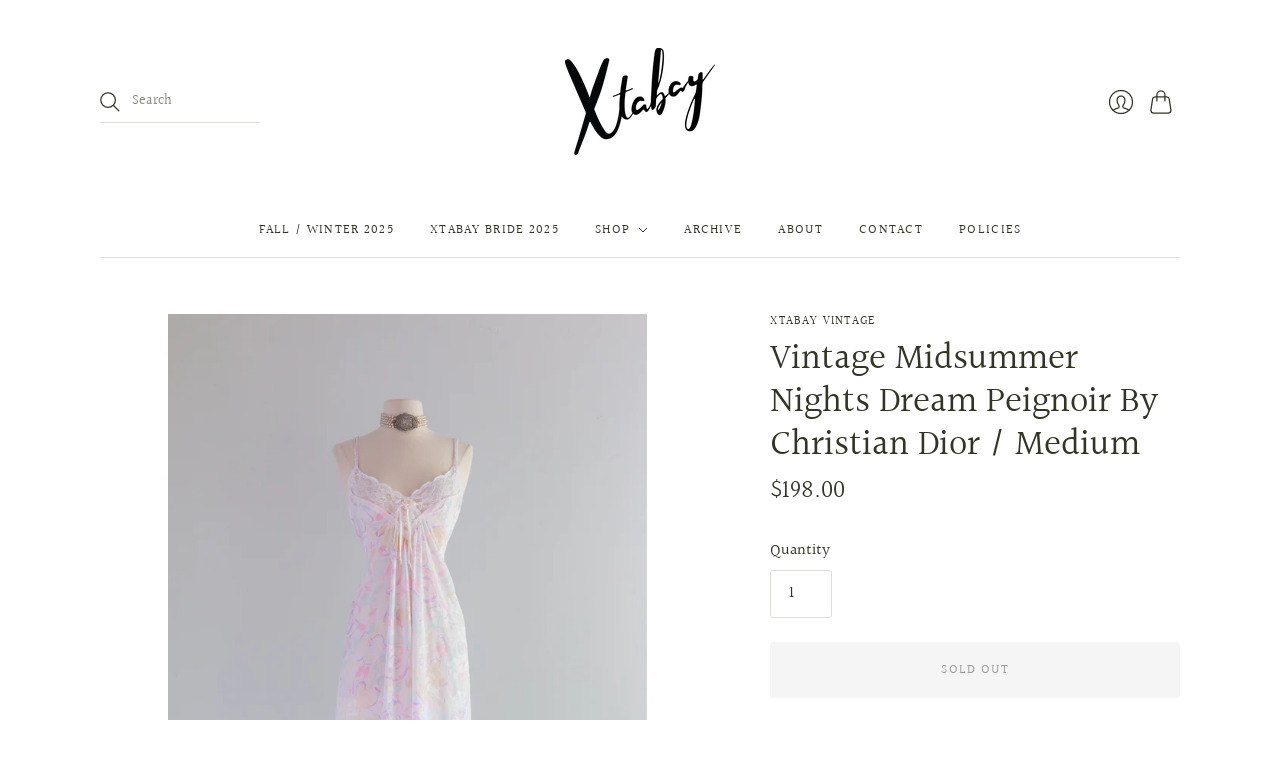

--- FILE ---
content_type: text/html; charset=utf-8
request_url: https://shopxtabay.com/products/copy-of-vintage-miss-dior-nos-watercolor-floral-peignoir-set-medium-2
body_size: 20234
content:
<!doctype html>
<html class="no-js">
<head>
  <meta charset="utf-8">
  <meta http-equiv="X-UA-Compatible" content="IE=edge,chrome=1">

  
    <link rel="canonical" href="https://shopxtabay.com/products/copy-of-vintage-miss-dior-nos-watercolor-floral-peignoir-set-medium-2" />
  

  <title>
    Vintage Midsummer Nights Dream Peignoir By Christian Dior / Medium

    

    

    
      &#8211; Xtabay Vintage
    
  </title>

  
    <meta name="description" content="👋 A B O U T Dreamy 1980&#39;s watercolor floral print peignoir by Christian Dior Lingerie.  Featuring a sexy spaghetti strap nightgown with lace trim and low elastic back. A tie at the sides let you cinch in the waist. In excellent condition, freshly cleaned and ready to wear.    ✂️ M E A S U R E M E N T S *Bust: up to 36&quot;" />
  

  <meta name="viewport" content="width=device-width, initial-scale=1.0">

  
    <link rel="shortcut icon" href="//shopxtabay.com/cdn/shop/files/XTB_Logo_020820-11_16x16.png?v=1614399745" type="image/png" />
  

  
  















<meta property="og:site_name" content="Xtabay Vintage">
<meta property="og:url" content="https://shopxtabay.com/products/copy-of-vintage-miss-dior-nos-watercolor-floral-peignoir-set-medium-2">
<meta property="og:title" content="Vintage Midsummer Nights Dream Peignoir By Christian Dior / Medium">
<meta property="og:type" content="website">
<meta property="og:description" content="👋 A B O U T Dreamy 1980&#39;s watercolor floral print peignoir by Christian Dior Lingerie.  Featuring a sexy spaghetti strap nightgown with lace trim and low elastic back. A tie at the sides let you cinch in the waist. In excellent condition, freshly cleaned and ready to wear.    ✂️ M E A S U R E M E N T S *Bust: up to 36&quot;">




    
    
    

    
    
    <meta
      property="og:image"
      content="https://shopxtabay.com/cdn/shop/products/2022-05-16_21of22_1200x1713.jpg?v=1652747070"
    />
    <meta
      property="og:image:secure_url"
      content="https://shopxtabay.com/cdn/shop/products/2022-05-16_21of22_1200x1713.jpg?v=1652747070"
    />
    <meta property="og:image:width" content="1200" />
    <meta property="og:image:height" content="1713" />
    
    
    <meta property="og:image:alt" content="Social media image" />
  
















<meta name="twitter:title" content="Vintage Midsummer Nights Dream Peignoir By Christian Dior / Medium">
<meta name="twitter:description" content="👋 A B O U T Dreamy 1980&#39;s watercolor floral print peignoir by Christian Dior Lingerie.  Featuring a sexy spaghetti strap nightgown with lace trim and low elastic back. A tie at the sides let you cinch in the waist. In excellent condition, freshly cleaned and ready to wear.    ✂️ M E A S U R E M E N T S *Bust: up to 36&quot;">


    
    
    
      
      
      <meta name="twitter:card" content="summary">
    
    
    <meta
      property="twitter:image"
      content="https://shopxtabay.com/cdn/shop/products/2022-05-16_21of22_1200x1200_crop_center.jpg?v=1652747070"
    />
    <meta property="twitter:image:width" content="1200" />
    <meta property="twitter:image:height" content="1200" />
    
    
    <meta property="twitter:image:alt" content="Social media image" />
  


                <link href="//fonts.googleapis.com/css?family=Neuton:300,400,400i,700|PT+Sans:400,400i,700,700i" rel="stylesheet" type="text/css" media="all" />  


  <link href="//shopxtabay.com/cdn/shop/t/5/assets/theme.css?v=159757965543884849421762286839" rel="stylesheet" type="text/css" media="all" />

  <script
    type="text/javascript"
    async defer
    src="//assets.pinterest.com/js/pinit.js">
  </script>
  
  <script async defer data-pin-hover="true" data-pin-tall="true" src="//assets.pinterest.com/js/pinit.js"></script>
    
  <script>
    document.documentElement.className=document.documentElement.className.replace(/\bno-js\b/,'js');
    if(window.Shopify&&window.Shopify.designMode)document.documentElement.className+=' in-theme-editor';
  </script>

  
  <script>
    window.Theme = window.Theme || {};
    window.Theme.version = "9.6.0";
    window.Theme.moneyFormat = "${{amount}}";
    window.Theme.routes = {
      "root_url": "/",
      "account_url": "/account",
      "account_login_url": "/account/login",
      "account_logout_url": "/account/logout",
      "account_register_url": "/account/register",
      "account_addresses_url": "/account/addresses",
      "collections_url": "/collections",
      "all_products_collection_url": "/collections/all",
      "search_url": "/search",
      "cart_url": "/cart",
      "cart_add_url": "/cart/add",
      "cart_change_url": "/cart/change",
      "cart_clear_url": "/cart/clear",
      "product_recommendations_url": "/recommendations/products",
    };
  </script>
  


  <script>window.performance && window.performance.mark && window.performance.mark('shopify.content_for_header.start');</script><meta id="shopify-digital-wallet" name="shopify-digital-wallet" content="/47208857761/digital_wallets/dialog">
<meta name="shopify-checkout-api-token" content="0c229574131a08101ffc3d09039805b2">
<meta id="in-context-paypal-metadata" data-shop-id="47208857761" data-venmo-supported="false" data-environment="production" data-locale="en_US" data-paypal-v4="true" data-currency="USD">
<link rel="alternate" type="application/json+oembed" href="https://shopxtabay.com/products/copy-of-vintage-miss-dior-nos-watercolor-floral-peignoir-set-medium-2.oembed">
<script async="async" src="/checkouts/internal/preloads.js?locale=en-US"></script>
<link rel="preconnect" href="https://shop.app" crossorigin="anonymous">
<script async="async" src="https://shop.app/checkouts/internal/preloads.js?locale=en-US&shop_id=47208857761" crossorigin="anonymous"></script>
<script id="apple-pay-shop-capabilities" type="application/json">{"shopId":47208857761,"countryCode":"US","currencyCode":"USD","merchantCapabilities":["supports3DS"],"merchantId":"gid:\/\/shopify\/Shop\/47208857761","merchantName":"Xtabay Vintage","requiredBillingContactFields":["postalAddress","email","phone"],"requiredShippingContactFields":["postalAddress","email","phone"],"shippingType":"shipping","supportedNetworks":["visa","masterCard","amex","discover","elo","jcb"],"total":{"type":"pending","label":"Xtabay Vintage","amount":"1.00"},"shopifyPaymentsEnabled":true,"supportsSubscriptions":true}</script>
<script id="shopify-features" type="application/json">{"accessToken":"0c229574131a08101ffc3d09039805b2","betas":["rich-media-storefront-analytics"],"domain":"shopxtabay.com","predictiveSearch":true,"shopId":47208857761,"locale":"en"}</script>
<script>var Shopify = Shopify || {};
Shopify.shop = "xtabay-vintage-clothing-boutique.myshopify.com";
Shopify.locale = "en";
Shopify.currency = {"active":"USD","rate":"1.0"};
Shopify.country = "US";
Shopify.theme = {"name":"Editions with Installments message","id":127616843937,"schema_name":"Editions","schema_version":"10.1.0","theme_store_id":457,"role":"main"};
Shopify.theme.handle = "null";
Shopify.theme.style = {"id":null,"handle":null};
Shopify.cdnHost = "shopxtabay.com/cdn";
Shopify.routes = Shopify.routes || {};
Shopify.routes.root = "/";</script>
<script type="module">!function(o){(o.Shopify=o.Shopify||{}).modules=!0}(window);</script>
<script>!function(o){function n(){var o=[];function n(){o.push(Array.prototype.slice.apply(arguments))}return n.q=o,n}var t=o.Shopify=o.Shopify||{};t.loadFeatures=n(),t.autoloadFeatures=n()}(window);</script>
<script>
  window.ShopifyPay = window.ShopifyPay || {};
  window.ShopifyPay.apiHost = "shop.app\/pay";
  window.ShopifyPay.redirectState = null;
</script>
<script id="shop-js-analytics" type="application/json">{"pageType":"product"}</script>
<script defer="defer" async type="module" src="//shopxtabay.com/cdn/shopifycloud/shop-js/modules/v2/client.init-shop-cart-sync_BT-GjEfc.en.esm.js"></script>
<script defer="defer" async type="module" src="//shopxtabay.com/cdn/shopifycloud/shop-js/modules/v2/chunk.common_D58fp_Oc.esm.js"></script>
<script defer="defer" async type="module" src="//shopxtabay.com/cdn/shopifycloud/shop-js/modules/v2/chunk.modal_xMitdFEc.esm.js"></script>
<script type="module">
  await import("//shopxtabay.com/cdn/shopifycloud/shop-js/modules/v2/client.init-shop-cart-sync_BT-GjEfc.en.esm.js");
await import("//shopxtabay.com/cdn/shopifycloud/shop-js/modules/v2/chunk.common_D58fp_Oc.esm.js");
await import("//shopxtabay.com/cdn/shopifycloud/shop-js/modules/v2/chunk.modal_xMitdFEc.esm.js");

  window.Shopify.SignInWithShop?.initShopCartSync?.({"fedCMEnabled":true,"windoidEnabled":true});

</script>
<script defer="defer" async type="module" src="//shopxtabay.com/cdn/shopifycloud/shop-js/modules/v2/client.payment-terms_Ci9AEqFq.en.esm.js"></script>
<script defer="defer" async type="module" src="//shopxtabay.com/cdn/shopifycloud/shop-js/modules/v2/chunk.common_D58fp_Oc.esm.js"></script>
<script defer="defer" async type="module" src="//shopxtabay.com/cdn/shopifycloud/shop-js/modules/v2/chunk.modal_xMitdFEc.esm.js"></script>
<script type="module">
  await import("//shopxtabay.com/cdn/shopifycloud/shop-js/modules/v2/client.payment-terms_Ci9AEqFq.en.esm.js");
await import("//shopxtabay.com/cdn/shopifycloud/shop-js/modules/v2/chunk.common_D58fp_Oc.esm.js");
await import("//shopxtabay.com/cdn/shopifycloud/shop-js/modules/v2/chunk.modal_xMitdFEc.esm.js");

  
</script>
<script>
  window.Shopify = window.Shopify || {};
  if (!window.Shopify.featureAssets) window.Shopify.featureAssets = {};
  window.Shopify.featureAssets['shop-js'] = {"shop-cart-sync":["modules/v2/client.shop-cart-sync_DZOKe7Ll.en.esm.js","modules/v2/chunk.common_D58fp_Oc.esm.js","modules/v2/chunk.modal_xMitdFEc.esm.js"],"init-fed-cm":["modules/v2/client.init-fed-cm_B6oLuCjv.en.esm.js","modules/v2/chunk.common_D58fp_Oc.esm.js","modules/v2/chunk.modal_xMitdFEc.esm.js"],"shop-cash-offers":["modules/v2/client.shop-cash-offers_D2sdYoxE.en.esm.js","modules/v2/chunk.common_D58fp_Oc.esm.js","modules/v2/chunk.modal_xMitdFEc.esm.js"],"shop-login-button":["modules/v2/client.shop-login-button_QeVjl5Y3.en.esm.js","modules/v2/chunk.common_D58fp_Oc.esm.js","modules/v2/chunk.modal_xMitdFEc.esm.js"],"pay-button":["modules/v2/client.pay-button_DXTOsIq6.en.esm.js","modules/v2/chunk.common_D58fp_Oc.esm.js","modules/v2/chunk.modal_xMitdFEc.esm.js"],"shop-button":["modules/v2/client.shop-button_DQZHx9pm.en.esm.js","modules/v2/chunk.common_D58fp_Oc.esm.js","modules/v2/chunk.modal_xMitdFEc.esm.js"],"avatar":["modules/v2/client.avatar_BTnouDA3.en.esm.js"],"init-windoid":["modules/v2/client.init-windoid_CR1B-cfM.en.esm.js","modules/v2/chunk.common_D58fp_Oc.esm.js","modules/v2/chunk.modal_xMitdFEc.esm.js"],"init-shop-for-new-customer-accounts":["modules/v2/client.init-shop-for-new-customer-accounts_C_vY_xzh.en.esm.js","modules/v2/client.shop-login-button_QeVjl5Y3.en.esm.js","modules/v2/chunk.common_D58fp_Oc.esm.js","modules/v2/chunk.modal_xMitdFEc.esm.js"],"init-shop-email-lookup-coordinator":["modules/v2/client.init-shop-email-lookup-coordinator_BI7n9ZSv.en.esm.js","modules/v2/chunk.common_D58fp_Oc.esm.js","modules/v2/chunk.modal_xMitdFEc.esm.js"],"init-shop-cart-sync":["modules/v2/client.init-shop-cart-sync_BT-GjEfc.en.esm.js","modules/v2/chunk.common_D58fp_Oc.esm.js","modules/v2/chunk.modal_xMitdFEc.esm.js"],"shop-toast-manager":["modules/v2/client.shop-toast-manager_DiYdP3xc.en.esm.js","modules/v2/chunk.common_D58fp_Oc.esm.js","modules/v2/chunk.modal_xMitdFEc.esm.js"],"init-customer-accounts":["modules/v2/client.init-customer-accounts_D9ZNqS-Q.en.esm.js","modules/v2/client.shop-login-button_QeVjl5Y3.en.esm.js","modules/v2/chunk.common_D58fp_Oc.esm.js","modules/v2/chunk.modal_xMitdFEc.esm.js"],"init-customer-accounts-sign-up":["modules/v2/client.init-customer-accounts-sign-up_iGw4briv.en.esm.js","modules/v2/client.shop-login-button_QeVjl5Y3.en.esm.js","modules/v2/chunk.common_D58fp_Oc.esm.js","modules/v2/chunk.modal_xMitdFEc.esm.js"],"shop-follow-button":["modules/v2/client.shop-follow-button_CqMgW2wH.en.esm.js","modules/v2/chunk.common_D58fp_Oc.esm.js","modules/v2/chunk.modal_xMitdFEc.esm.js"],"checkout-modal":["modules/v2/client.checkout-modal_xHeaAweL.en.esm.js","modules/v2/chunk.common_D58fp_Oc.esm.js","modules/v2/chunk.modal_xMitdFEc.esm.js"],"shop-login":["modules/v2/client.shop-login_D91U-Q7h.en.esm.js","modules/v2/chunk.common_D58fp_Oc.esm.js","modules/v2/chunk.modal_xMitdFEc.esm.js"],"lead-capture":["modules/v2/client.lead-capture_BJmE1dJe.en.esm.js","modules/v2/chunk.common_D58fp_Oc.esm.js","modules/v2/chunk.modal_xMitdFEc.esm.js"],"payment-terms":["modules/v2/client.payment-terms_Ci9AEqFq.en.esm.js","modules/v2/chunk.common_D58fp_Oc.esm.js","modules/v2/chunk.modal_xMitdFEc.esm.js"]};
</script>
<script>(function() {
  var isLoaded = false;
  function asyncLoad() {
    if (isLoaded) return;
    isLoaded = true;
    var urls = ["https:\/\/cdn.shopify.com\/s\/files\/1\/0184\/4255\/1360\/files\/pinit.v2.min.js?v=1652785015\u0026shop=xtabay-vintage-clothing-boutique.myshopify.com","https:\/\/cdn.nfcube.com\/instafeed-5ae99894e0243982a2d183d66a0592e0.js?shop=xtabay-vintage-clothing-boutique.myshopify.com"];
    for (var i = 0; i < urls.length; i++) {
      var s = document.createElement('script');
      s.type = 'text/javascript';
      s.async = true;
      s.src = urls[i];
      var x = document.getElementsByTagName('script')[0];
      x.parentNode.insertBefore(s, x);
    }
  };
  if(window.attachEvent) {
    window.attachEvent('onload', asyncLoad);
  } else {
    window.addEventListener('load', asyncLoad, false);
  }
})();</script>
<script id="__st">var __st={"a":47208857761,"offset":-28800,"reqid":"6ab3dc92-7c37-4f60-ab63-522e5c28ad8b-1769284084","pageurl":"shopxtabay.com\/products\/copy-of-vintage-miss-dior-nos-watercolor-floral-peignoir-set-medium-2","u":"2f9156c12a48","p":"product","rtyp":"product","rid":7372131041441};</script>
<script>window.ShopifyPaypalV4VisibilityTracking = true;</script>
<script id="captcha-bootstrap">!function(){'use strict';const t='contact',e='account',n='new_comment',o=[[t,t],['blogs',n],['comments',n],[t,'customer']],c=[[e,'customer_login'],[e,'guest_login'],[e,'recover_customer_password'],[e,'create_customer']],r=t=>t.map((([t,e])=>`form[action*='/${t}']:not([data-nocaptcha='true']) input[name='form_type'][value='${e}']`)).join(','),a=t=>()=>t?[...document.querySelectorAll(t)].map((t=>t.form)):[];function s(){const t=[...o],e=r(t);return a(e)}const i='password',u='form_key',d=['recaptcha-v3-token','g-recaptcha-response','h-captcha-response',i],f=()=>{try{return window.sessionStorage}catch{return}},m='__shopify_v',_=t=>t.elements[u];function p(t,e,n=!1){try{const o=window.sessionStorage,c=JSON.parse(o.getItem(e)),{data:r}=function(t){const{data:e,action:n}=t;return t[m]||n?{data:e,action:n}:{data:t,action:n}}(c);for(const[e,n]of Object.entries(r))t.elements[e]&&(t.elements[e].value=n);n&&o.removeItem(e)}catch(o){console.error('form repopulation failed',{error:o})}}const l='form_type',E='cptcha';function T(t){t.dataset[E]=!0}const w=window,h=w.document,L='Shopify',v='ce_forms',y='captcha';let A=!1;((t,e)=>{const n=(g='f06e6c50-85a8-45c8-87d0-21a2b65856fe',I='https://cdn.shopify.com/shopifycloud/storefront-forms-hcaptcha/ce_storefront_forms_captcha_hcaptcha.v1.5.2.iife.js',D={infoText:'Protected by hCaptcha',privacyText:'Privacy',termsText:'Terms'},(t,e,n)=>{const o=w[L][v],c=o.bindForm;if(c)return c(t,g,e,D).then(n);var r;o.q.push([[t,g,e,D],n]),r=I,A||(h.body.append(Object.assign(h.createElement('script'),{id:'captcha-provider',async:!0,src:r})),A=!0)});var g,I,D;w[L]=w[L]||{},w[L][v]=w[L][v]||{},w[L][v].q=[],w[L][y]=w[L][y]||{},w[L][y].protect=function(t,e){n(t,void 0,e),T(t)},Object.freeze(w[L][y]),function(t,e,n,w,h,L){const[v,y,A,g]=function(t,e,n){const i=e?o:[],u=t?c:[],d=[...i,...u],f=r(d),m=r(i),_=r(d.filter((([t,e])=>n.includes(e))));return[a(f),a(m),a(_),s()]}(w,h,L),I=t=>{const e=t.target;return e instanceof HTMLFormElement?e:e&&e.form},D=t=>v().includes(t);t.addEventListener('submit',(t=>{const e=I(t);if(!e)return;const n=D(e)&&!e.dataset.hcaptchaBound&&!e.dataset.recaptchaBound,o=_(e),c=g().includes(e)&&(!o||!o.value);(n||c)&&t.preventDefault(),c&&!n&&(function(t){try{if(!f())return;!function(t){const e=f();if(!e)return;const n=_(t);if(!n)return;const o=n.value;o&&e.removeItem(o)}(t);const e=Array.from(Array(32),(()=>Math.random().toString(36)[2])).join('');!function(t,e){_(t)||t.append(Object.assign(document.createElement('input'),{type:'hidden',name:u})),t.elements[u].value=e}(t,e),function(t,e){const n=f();if(!n)return;const o=[...t.querySelectorAll(`input[type='${i}']`)].map((({name:t})=>t)),c=[...d,...o],r={};for(const[a,s]of new FormData(t).entries())c.includes(a)||(r[a]=s);n.setItem(e,JSON.stringify({[m]:1,action:t.action,data:r}))}(t,e)}catch(e){console.error('failed to persist form',e)}}(e),e.submit())}));const S=(t,e)=>{t&&!t.dataset[E]&&(n(t,e.some((e=>e===t))),T(t))};for(const o of['focusin','change'])t.addEventListener(o,(t=>{const e=I(t);D(e)&&S(e,y())}));const B=e.get('form_key'),M=e.get(l),P=B&&M;t.addEventListener('DOMContentLoaded',(()=>{const t=y();if(P)for(const e of t)e.elements[l].value===M&&p(e,B);[...new Set([...A(),...v().filter((t=>'true'===t.dataset.shopifyCaptcha))])].forEach((e=>S(e,t)))}))}(h,new URLSearchParams(w.location.search),n,t,e,['guest_login'])})(!0,!0)}();</script>
<script integrity="sha256-4kQ18oKyAcykRKYeNunJcIwy7WH5gtpwJnB7kiuLZ1E=" data-source-attribution="shopify.loadfeatures" defer="defer" src="//shopxtabay.com/cdn/shopifycloud/storefront/assets/storefront/load_feature-a0a9edcb.js" crossorigin="anonymous"></script>
<script crossorigin="anonymous" defer="defer" src="//shopxtabay.com/cdn/shopifycloud/storefront/assets/shopify_pay/storefront-65b4c6d7.js?v=20250812"></script>
<script data-source-attribution="shopify.dynamic_checkout.dynamic.init">var Shopify=Shopify||{};Shopify.PaymentButton=Shopify.PaymentButton||{isStorefrontPortableWallets:!0,init:function(){window.Shopify.PaymentButton.init=function(){};var t=document.createElement("script");t.src="https://shopxtabay.com/cdn/shopifycloud/portable-wallets/latest/portable-wallets.en.js",t.type="module",document.head.appendChild(t)}};
</script>
<script data-source-attribution="shopify.dynamic_checkout.buyer_consent">
  function portableWalletsHideBuyerConsent(e){var t=document.getElementById("shopify-buyer-consent"),n=document.getElementById("shopify-subscription-policy-button");t&&n&&(t.classList.add("hidden"),t.setAttribute("aria-hidden","true"),n.removeEventListener("click",e))}function portableWalletsShowBuyerConsent(e){var t=document.getElementById("shopify-buyer-consent"),n=document.getElementById("shopify-subscription-policy-button");t&&n&&(t.classList.remove("hidden"),t.removeAttribute("aria-hidden"),n.addEventListener("click",e))}window.Shopify?.PaymentButton&&(window.Shopify.PaymentButton.hideBuyerConsent=portableWalletsHideBuyerConsent,window.Shopify.PaymentButton.showBuyerConsent=portableWalletsShowBuyerConsent);
</script>
<script data-source-attribution="shopify.dynamic_checkout.cart.bootstrap">document.addEventListener("DOMContentLoaded",(function(){function t(){return document.querySelector("shopify-accelerated-checkout-cart, shopify-accelerated-checkout")}if(t())Shopify.PaymentButton.init();else{new MutationObserver((function(e,n){t()&&(Shopify.PaymentButton.init(),n.disconnect())})).observe(document.body,{childList:!0,subtree:!0})}}));
</script>
<link id="shopify-accelerated-checkout-styles" rel="stylesheet" media="screen" href="https://shopxtabay.com/cdn/shopifycloud/portable-wallets/latest/accelerated-checkout-backwards-compat.css" crossorigin="anonymous">
<style id="shopify-accelerated-checkout-cart">
        #shopify-buyer-consent {
  margin-top: 1em;
  display: inline-block;
  width: 100%;
}

#shopify-buyer-consent.hidden {
  display: none;
}

#shopify-subscription-policy-button {
  background: none;
  border: none;
  padding: 0;
  text-decoration: underline;
  font-size: inherit;
  cursor: pointer;
}

#shopify-subscription-policy-button::before {
  box-shadow: none;
}

      </style>
<link rel="stylesheet" media="screen" href="//shopxtabay.com/cdn/shop/t/5/compiled_assets/styles.css?v=7254">
<script id="sections-script" data-sections="static-header" defer="defer" src="//shopxtabay.com/cdn/shop/t/5/compiled_assets/scripts.js?v=7254"></script>
<script>window.performance && window.performance.mark && window.performance.mark('shopify.content_for_header.end');</script>
<link href="https://monorail-edge.shopifysvc.com" rel="dns-prefetch">
<script>(function(){if ("sendBeacon" in navigator && "performance" in window) {try {var session_token_from_headers = performance.getEntriesByType('navigation')[0].serverTiming.find(x => x.name == '_s').description;} catch {var session_token_from_headers = undefined;}var session_cookie_matches = document.cookie.match(/_shopify_s=([^;]*)/);var session_token_from_cookie = session_cookie_matches && session_cookie_matches.length === 2 ? session_cookie_matches[1] : "";var session_token = session_token_from_headers || session_token_from_cookie || "";function handle_abandonment_event(e) {var entries = performance.getEntries().filter(function(entry) {return /monorail-edge.shopifysvc.com/.test(entry.name);});if (!window.abandonment_tracked && entries.length === 0) {window.abandonment_tracked = true;var currentMs = Date.now();var navigation_start = performance.timing.navigationStart;var payload = {shop_id: 47208857761,url: window.location.href,navigation_start,duration: currentMs - navigation_start,session_token,page_type: "product"};window.navigator.sendBeacon("https://monorail-edge.shopifysvc.com/v1/produce", JSON.stringify({schema_id: "online_store_buyer_site_abandonment/1.1",payload: payload,metadata: {event_created_at_ms: currentMs,event_sent_at_ms: currentMs}}));}}window.addEventListener('pagehide', handle_abandonment_event);}}());</script>
<script id="web-pixels-manager-setup">(function e(e,d,r,n,o){if(void 0===o&&(o={}),!Boolean(null===(a=null===(i=window.Shopify)||void 0===i?void 0:i.analytics)||void 0===a?void 0:a.replayQueue)){var i,a;window.Shopify=window.Shopify||{};var t=window.Shopify;t.analytics=t.analytics||{};var s=t.analytics;s.replayQueue=[],s.publish=function(e,d,r){return s.replayQueue.push([e,d,r]),!0};try{self.performance.mark("wpm:start")}catch(e){}var l=function(){var e={modern:/Edge?\/(1{2}[4-9]|1[2-9]\d|[2-9]\d{2}|\d{4,})\.\d+(\.\d+|)|Firefox\/(1{2}[4-9]|1[2-9]\d|[2-9]\d{2}|\d{4,})\.\d+(\.\d+|)|Chrom(ium|e)\/(9{2}|\d{3,})\.\d+(\.\d+|)|(Maci|X1{2}).+ Version\/(15\.\d+|(1[6-9]|[2-9]\d|\d{3,})\.\d+)([,.]\d+|)( \(\w+\)|)( Mobile\/\w+|) Safari\/|Chrome.+OPR\/(9{2}|\d{3,})\.\d+\.\d+|(CPU[ +]OS|iPhone[ +]OS|CPU[ +]iPhone|CPU IPhone OS|CPU iPad OS)[ +]+(15[._]\d+|(1[6-9]|[2-9]\d|\d{3,})[._]\d+)([._]\d+|)|Android:?[ /-](13[3-9]|1[4-9]\d|[2-9]\d{2}|\d{4,})(\.\d+|)(\.\d+|)|Android.+Firefox\/(13[5-9]|1[4-9]\d|[2-9]\d{2}|\d{4,})\.\d+(\.\d+|)|Android.+Chrom(ium|e)\/(13[3-9]|1[4-9]\d|[2-9]\d{2}|\d{4,})\.\d+(\.\d+|)|SamsungBrowser\/([2-9]\d|\d{3,})\.\d+/,legacy:/Edge?\/(1[6-9]|[2-9]\d|\d{3,})\.\d+(\.\d+|)|Firefox\/(5[4-9]|[6-9]\d|\d{3,})\.\d+(\.\d+|)|Chrom(ium|e)\/(5[1-9]|[6-9]\d|\d{3,})\.\d+(\.\d+|)([\d.]+$|.*Safari\/(?![\d.]+ Edge\/[\d.]+$))|(Maci|X1{2}).+ Version\/(10\.\d+|(1[1-9]|[2-9]\d|\d{3,})\.\d+)([,.]\d+|)( \(\w+\)|)( Mobile\/\w+|) Safari\/|Chrome.+OPR\/(3[89]|[4-9]\d|\d{3,})\.\d+\.\d+|(CPU[ +]OS|iPhone[ +]OS|CPU[ +]iPhone|CPU IPhone OS|CPU iPad OS)[ +]+(10[._]\d+|(1[1-9]|[2-9]\d|\d{3,})[._]\d+)([._]\d+|)|Android:?[ /-](13[3-9]|1[4-9]\d|[2-9]\d{2}|\d{4,})(\.\d+|)(\.\d+|)|Mobile Safari.+OPR\/([89]\d|\d{3,})\.\d+\.\d+|Android.+Firefox\/(13[5-9]|1[4-9]\d|[2-9]\d{2}|\d{4,})\.\d+(\.\d+|)|Android.+Chrom(ium|e)\/(13[3-9]|1[4-9]\d|[2-9]\d{2}|\d{4,})\.\d+(\.\d+|)|Android.+(UC? ?Browser|UCWEB|U3)[ /]?(15\.([5-9]|\d{2,})|(1[6-9]|[2-9]\d|\d{3,})\.\d+)\.\d+|SamsungBrowser\/(5\.\d+|([6-9]|\d{2,})\.\d+)|Android.+MQ{2}Browser\/(14(\.(9|\d{2,})|)|(1[5-9]|[2-9]\d|\d{3,})(\.\d+|))(\.\d+|)|K[Aa][Ii]OS\/(3\.\d+|([4-9]|\d{2,})\.\d+)(\.\d+|)/},d=e.modern,r=e.legacy,n=navigator.userAgent;return n.match(d)?"modern":n.match(r)?"legacy":"unknown"}(),u="modern"===l?"modern":"legacy",c=(null!=n?n:{modern:"",legacy:""})[u],f=function(e){return[e.baseUrl,"/wpm","/b",e.hashVersion,"modern"===e.buildTarget?"m":"l",".js"].join("")}({baseUrl:d,hashVersion:r,buildTarget:u}),m=function(e){var d=e.version,r=e.bundleTarget,n=e.surface,o=e.pageUrl,i=e.monorailEndpoint;return{emit:function(e){var a=e.status,t=e.errorMsg,s=(new Date).getTime(),l=JSON.stringify({metadata:{event_sent_at_ms:s},events:[{schema_id:"web_pixels_manager_load/3.1",payload:{version:d,bundle_target:r,page_url:o,status:a,surface:n,error_msg:t},metadata:{event_created_at_ms:s}}]});if(!i)return console&&console.warn&&console.warn("[Web Pixels Manager] No Monorail endpoint provided, skipping logging."),!1;try{return self.navigator.sendBeacon.bind(self.navigator)(i,l)}catch(e){}var u=new XMLHttpRequest;try{return u.open("POST",i,!0),u.setRequestHeader("Content-Type","text/plain"),u.send(l),!0}catch(e){return console&&console.warn&&console.warn("[Web Pixels Manager] Got an unhandled error while logging to Monorail."),!1}}}}({version:r,bundleTarget:l,surface:e.surface,pageUrl:self.location.href,monorailEndpoint:e.monorailEndpoint});try{o.browserTarget=l,function(e){var d=e.src,r=e.async,n=void 0===r||r,o=e.onload,i=e.onerror,a=e.sri,t=e.scriptDataAttributes,s=void 0===t?{}:t,l=document.createElement("script"),u=document.querySelector("head"),c=document.querySelector("body");if(l.async=n,l.src=d,a&&(l.integrity=a,l.crossOrigin="anonymous"),s)for(var f in s)if(Object.prototype.hasOwnProperty.call(s,f))try{l.dataset[f]=s[f]}catch(e){}if(o&&l.addEventListener("load",o),i&&l.addEventListener("error",i),u)u.appendChild(l);else{if(!c)throw new Error("Did not find a head or body element to append the script");c.appendChild(l)}}({src:f,async:!0,onload:function(){if(!function(){var e,d;return Boolean(null===(d=null===(e=window.Shopify)||void 0===e?void 0:e.analytics)||void 0===d?void 0:d.initialized)}()){var d=window.webPixelsManager.init(e)||void 0;if(d){var r=window.Shopify.analytics;r.replayQueue.forEach((function(e){var r=e[0],n=e[1],o=e[2];d.publishCustomEvent(r,n,o)})),r.replayQueue=[],r.publish=d.publishCustomEvent,r.visitor=d.visitor,r.initialized=!0}}},onerror:function(){return m.emit({status:"failed",errorMsg:"".concat(f," has failed to load")})},sri:function(e){var d=/^sha384-[A-Za-z0-9+/=]+$/;return"string"==typeof e&&d.test(e)}(c)?c:"",scriptDataAttributes:o}),m.emit({status:"loading"})}catch(e){m.emit({status:"failed",errorMsg:(null==e?void 0:e.message)||"Unknown error"})}}})({shopId: 47208857761,storefrontBaseUrl: "https://shopxtabay.com",extensionsBaseUrl: "https://extensions.shopifycdn.com/cdn/shopifycloud/web-pixels-manager",monorailEndpoint: "https://monorail-edge.shopifysvc.com/unstable/produce_batch",surface: "storefront-renderer",enabledBetaFlags: ["2dca8a86"],webPixelsConfigList: [{"id":"shopify-app-pixel","configuration":"{}","eventPayloadVersion":"v1","runtimeContext":"STRICT","scriptVersion":"0450","apiClientId":"shopify-pixel","type":"APP","privacyPurposes":["ANALYTICS","MARKETING"]},{"id":"shopify-custom-pixel","eventPayloadVersion":"v1","runtimeContext":"LAX","scriptVersion":"0450","apiClientId":"shopify-pixel","type":"CUSTOM","privacyPurposes":["ANALYTICS","MARKETING"]}],isMerchantRequest: false,initData: {"shop":{"name":"Xtabay Vintage","paymentSettings":{"currencyCode":"USD"},"myshopifyDomain":"xtabay-vintage-clothing-boutique.myshopify.com","countryCode":"US","storefrontUrl":"https:\/\/shopxtabay.com"},"customer":null,"cart":null,"checkout":null,"productVariants":[{"price":{"amount":198.0,"currencyCode":"USD"},"product":{"title":"Vintage Midsummer Nights Dream Peignoir By Christian Dior \/ Medium","vendor":"Xtabay Vintage","id":"7372131041441","untranslatedTitle":"Vintage Midsummer Nights Dream Peignoir By Christian Dior \/ Medium","url":"\/products\/copy-of-vintage-miss-dior-nos-watercolor-floral-peignoir-set-medium-2","type":"dress"},"id":"41943926866081","image":{"src":"\/\/shopxtabay.com\/cdn\/shop\/products\/2022-05-16_21of22.jpg?v=1652747070"},"sku":"","title":"Default Title","untranslatedTitle":"Default Title"}],"purchasingCompany":null},},"https://shopxtabay.com/cdn","fcfee988w5aeb613cpc8e4bc33m6693e112",{"modern":"","legacy":""},{"shopId":"47208857761","storefrontBaseUrl":"https:\/\/shopxtabay.com","extensionBaseUrl":"https:\/\/extensions.shopifycdn.com\/cdn\/shopifycloud\/web-pixels-manager","surface":"storefront-renderer","enabledBetaFlags":"[\"2dca8a86\"]","isMerchantRequest":"false","hashVersion":"fcfee988w5aeb613cpc8e4bc33m6693e112","publish":"custom","events":"[[\"page_viewed\",{}],[\"product_viewed\",{\"productVariant\":{\"price\":{\"amount\":198.0,\"currencyCode\":\"USD\"},\"product\":{\"title\":\"Vintage Midsummer Nights Dream Peignoir By Christian Dior \/ Medium\",\"vendor\":\"Xtabay Vintage\",\"id\":\"7372131041441\",\"untranslatedTitle\":\"Vintage Midsummer Nights Dream Peignoir By Christian Dior \/ Medium\",\"url\":\"\/products\/copy-of-vintage-miss-dior-nos-watercolor-floral-peignoir-set-medium-2\",\"type\":\"dress\"},\"id\":\"41943926866081\",\"image\":{\"src\":\"\/\/shopxtabay.com\/cdn\/shop\/products\/2022-05-16_21of22.jpg?v=1652747070\"},\"sku\":\"\",\"title\":\"Default Title\",\"untranslatedTitle\":\"Default Title\"}}]]"});</script><script>
  window.ShopifyAnalytics = window.ShopifyAnalytics || {};
  window.ShopifyAnalytics.meta = window.ShopifyAnalytics.meta || {};
  window.ShopifyAnalytics.meta.currency = 'USD';
  var meta = {"product":{"id":7372131041441,"gid":"gid:\/\/shopify\/Product\/7372131041441","vendor":"Xtabay Vintage","type":"dress","handle":"copy-of-vintage-miss-dior-nos-watercolor-floral-peignoir-set-medium-2","variants":[{"id":41943926866081,"price":19800,"name":"Vintage Midsummer Nights Dream Peignoir By Christian Dior \/ Medium","public_title":null,"sku":""}],"remote":false},"page":{"pageType":"product","resourceType":"product","resourceId":7372131041441,"requestId":"6ab3dc92-7c37-4f60-ab63-522e5c28ad8b-1769284084"}};
  for (var attr in meta) {
    window.ShopifyAnalytics.meta[attr] = meta[attr];
  }
</script>
<script class="analytics">
  (function () {
    var customDocumentWrite = function(content) {
      var jquery = null;

      if (window.jQuery) {
        jquery = window.jQuery;
      } else if (window.Checkout && window.Checkout.$) {
        jquery = window.Checkout.$;
      }

      if (jquery) {
        jquery('body').append(content);
      }
    };

    var hasLoggedConversion = function(token) {
      if (token) {
        return document.cookie.indexOf('loggedConversion=' + token) !== -1;
      }
      return false;
    }

    var setCookieIfConversion = function(token) {
      if (token) {
        var twoMonthsFromNow = new Date(Date.now());
        twoMonthsFromNow.setMonth(twoMonthsFromNow.getMonth() + 2);

        document.cookie = 'loggedConversion=' + token + '; expires=' + twoMonthsFromNow;
      }
    }

    var trekkie = window.ShopifyAnalytics.lib = window.trekkie = window.trekkie || [];
    if (trekkie.integrations) {
      return;
    }
    trekkie.methods = [
      'identify',
      'page',
      'ready',
      'track',
      'trackForm',
      'trackLink'
    ];
    trekkie.factory = function(method) {
      return function() {
        var args = Array.prototype.slice.call(arguments);
        args.unshift(method);
        trekkie.push(args);
        return trekkie;
      };
    };
    for (var i = 0; i < trekkie.methods.length; i++) {
      var key = trekkie.methods[i];
      trekkie[key] = trekkie.factory(key);
    }
    trekkie.load = function(config) {
      trekkie.config = config || {};
      trekkie.config.initialDocumentCookie = document.cookie;
      var first = document.getElementsByTagName('script')[0];
      var script = document.createElement('script');
      script.type = 'text/javascript';
      script.onerror = function(e) {
        var scriptFallback = document.createElement('script');
        scriptFallback.type = 'text/javascript';
        scriptFallback.onerror = function(error) {
                var Monorail = {
      produce: function produce(monorailDomain, schemaId, payload) {
        var currentMs = new Date().getTime();
        var event = {
          schema_id: schemaId,
          payload: payload,
          metadata: {
            event_created_at_ms: currentMs,
            event_sent_at_ms: currentMs
          }
        };
        return Monorail.sendRequest("https://" + monorailDomain + "/v1/produce", JSON.stringify(event));
      },
      sendRequest: function sendRequest(endpointUrl, payload) {
        // Try the sendBeacon API
        if (window && window.navigator && typeof window.navigator.sendBeacon === 'function' && typeof window.Blob === 'function' && !Monorail.isIos12()) {
          var blobData = new window.Blob([payload], {
            type: 'text/plain'
          });

          if (window.navigator.sendBeacon(endpointUrl, blobData)) {
            return true;
          } // sendBeacon was not successful

        } // XHR beacon

        var xhr = new XMLHttpRequest();

        try {
          xhr.open('POST', endpointUrl);
          xhr.setRequestHeader('Content-Type', 'text/plain');
          xhr.send(payload);
        } catch (e) {
          console.log(e);
        }

        return false;
      },
      isIos12: function isIos12() {
        return window.navigator.userAgent.lastIndexOf('iPhone; CPU iPhone OS 12_') !== -1 || window.navigator.userAgent.lastIndexOf('iPad; CPU OS 12_') !== -1;
      }
    };
    Monorail.produce('monorail-edge.shopifysvc.com',
      'trekkie_storefront_load_errors/1.1',
      {shop_id: 47208857761,
      theme_id: 127616843937,
      app_name: "storefront",
      context_url: window.location.href,
      source_url: "//shopxtabay.com/cdn/s/trekkie.storefront.8d95595f799fbf7e1d32231b9a28fd43b70c67d3.min.js"});

        };
        scriptFallback.async = true;
        scriptFallback.src = '//shopxtabay.com/cdn/s/trekkie.storefront.8d95595f799fbf7e1d32231b9a28fd43b70c67d3.min.js';
        first.parentNode.insertBefore(scriptFallback, first);
      };
      script.async = true;
      script.src = '//shopxtabay.com/cdn/s/trekkie.storefront.8d95595f799fbf7e1d32231b9a28fd43b70c67d3.min.js';
      first.parentNode.insertBefore(script, first);
    };
    trekkie.load(
      {"Trekkie":{"appName":"storefront","development":false,"defaultAttributes":{"shopId":47208857761,"isMerchantRequest":null,"themeId":127616843937,"themeCityHash":"4740271439842639731","contentLanguage":"en","currency":"USD","eventMetadataId":"1c89b22a-a829-4390-87f6-2341573bdae1"},"isServerSideCookieWritingEnabled":true,"monorailRegion":"shop_domain","enabledBetaFlags":["65f19447"]},"Session Attribution":{},"S2S":{"facebookCapiEnabled":false,"source":"trekkie-storefront-renderer","apiClientId":580111}}
    );

    var loaded = false;
    trekkie.ready(function() {
      if (loaded) return;
      loaded = true;

      window.ShopifyAnalytics.lib = window.trekkie;

      var originalDocumentWrite = document.write;
      document.write = customDocumentWrite;
      try { window.ShopifyAnalytics.merchantGoogleAnalytics.call(this); } catch(error) {};
      document.write = originalDocumentWrite;

      window.ShopifyAnalytics.lib.page(null,{"pageType":"product","resourceType":"product","resourceId":7372131041441,"requestId":"6ab3dc92-7c37-4f60-ab63-522e5c28ad8b-1769284084","shopifyEmitted":true});

      var match = window.location.pathname.match(/checkouts\/(.+)\/(thank_you|post_purchase)/)
      var token = match? match[1]: undefined;
      if (!hasLoggedConversion(token)) {
        setCookieIfConversion(token);
        window.ShopifyAnalytics.lib.track("Viewed Product",{"currency":"USD","variantId":41943926866081,"productId":7372131041441,"productGid":"gid:\/\/shopify\/Product\/7372131041441","name":"Vintage Midsummer Nights Dream Peignoir By Christian Dior \/ Medium","price":"198.00","sku":"","brand":"Xtabay Vintage","variant":null,"category":"dress","nonInteraction":true,"remote":false},undefined,undefined,{"shopifyEmitted":true});
      window.ShopifyAnalytics.lib.track("monorail:\/\/trekkie_storefront_viewed_product\/1.1",{"currency":"USD","variantId":41943926866081,"productId":7372131041441,"productGid":"gid:\/\/shopify\/Product\/7372131041441","name":"Vintage Midsummer Nights Dream Peignoir By Christian Dior \/ Medium","price":"198.00","sku":"","brand":"Xtabay Vintage","variant":null,"category":"dress","nonInteraction":true,"remote":false,"referer":"https:\/\/shopxtabay.com\/products\/copy-of-vintage-miss-dior-nos-watercolor-floral-peignoir-set-medium-2"});
      }
    });


        var eventsListenerScript = document.createElement('script');
        eventsListenerScript.async = true;
        eventsListenerScript.src = "//shopxtabay.com/cdn/shopifycloud/storefront/assets/shop_events_listener-3da45d37.js";
        document.getElementsByTagName('head')[0].appendChild(eventsListenerScript);

})();</script>
<script
  defer
  src="https://shopxtabay.com/cdn/shopifycloud/perf-kit/shopify-perf-kit-3.0.4.min.js"
  data-application="storefront-renderer"
  data-shop-id="47208857761"
  data-render-region="gcp-us-central1"
  data-page-type="product"
  data-theme-instance-id="127616843937"
  data-theme-name="Editions"
  data-theme-version="10.1.0"
  data-monorail-region="shop_domain"
  data-resource-timing-sampling-rate="10"
  data-shs="true"
  data-shs-beacon="true"
  data-shs-export-with-fetch="true"
  data-shs-logs-sample-rate="1"
  data-shs-beacon-endpoint="https://shopxtabay.com/api/collect"
></script>
</head>

<body class="
  template-product
  
">
  <a class="skip-to-main" href="#main-content">Skip to content</a>

  <div id="fb-root"></div>
  <script>(function(d, s, id) {
    var js, fjs = d.getElementsByTagName(s)[0];
    if (d.getElementById(id)) return;
    js = d.createElement(s); js.id = id;
    js.src = "//connect.facebook.net/en_US/all.js#xfbml=1&appId=187795038002910";
    fjs.parentNode.insertBefore(js, fjs);
  }(document, 'script', 'facebook-jssdk'));</script>

  <div id="shopify-section-pxs-announcement-bar" class="shopify-section"><script
  type="application/json"
  data-section-type="pxs-announcement-bar"
  data-section-id="pxs-announcement-bar"
></script>












  </div>

  

<nav
  class="header-controls"
  data-header-controls
  aria-label=""
>
  <div class="header-controls__wrapper">
    <div class="header-controls__search">
      <form class="header-controls__search-form" action="/search" method="get">
        <input
          name="q"
          type="search"
          placeholder="Search"
          class="header-controls__search-field"
          data-search-input
        >
        <button type="submit" aria-label="Search" class="header-controls__search-submit">
          
                            <svg class="icon-search "    aria-hidden="true"    focusable="false"    role="presentation"    xmlns="http://www.w3.org/2000/svg" width="20" height="20" viewBox="0 0 20 20" fill="none">      <path fill-rule="evenodd" clip-rule="evenodd" d="M8.07722 15.3846C12.1132 15.3846 15.3849 12.1128 15.3849 8.07692C15.3849 4.04099 12.1132 0.769226 8.07722 0.769226C4.0413 0.769226 0.769531 4.04099 0.769531 8.07692C0.769531 12.1128 4.0413 15.3846 8.07722 15.3846Z" stroke="currentColor" stroke-width="1.25" stroke-linecap="round" stroke-linejoin="round"/>      <path d="M18.8466 18.8461L13.4619 13.4615" stroke="currentColor" stroke-width="1.25" stroke-linecap="round" stroke-linejoin="round"/>    </svg>                          

        </button>
      </form>
    </div>
    <div class="header-controls__mobile-trigger">
      <button
        class="header-controls__mobile-button"
        aria-label="Menu"
        data-mobile-nav-trigger
      >
        
                  <svg class="icon-mobile-nav "    aria-hidden="true"    focusable="false"    role="presentation"    xmlns="http://www.w3.org/2000/svg" width="26" height="26" viewBox="0 0 26 26" fill="none">      <path d="M2.00024 6H24.0002" stroke="currentColor" stroke-width="1.5"/>      <path d="M2 13H24" stroke="currentColor" stroke-width="1.5"/>      <path d="M2.00024 20H24.0002" stroke="currentColor" stroke-width="1.5"/>    </svg>                                    

      </button>
    </div>
    <div class="header-controls__account-cart">
      
        
          <a href="/account/login" class="header-controls__account">
            
                                              <svg class="icon-user "    aria-hidden="true"    focusable="false"    role="presentation"    xmlns="http://www.w3.org/2000/svg" width="26" height="26" viewBox="0 0 26 26" fill="none">      <path fill-rule="evenodd" clip-rule="evenodd" d="M13 24.5C19.3513 24.5 24.5 19.3513 24.5 13C24.5 6.64873 19.3513 1.5 13 1.5C6.64873 1.5 1.5 6.64873 1.5 13C1.5 19.3513 6.64873 24.5 13 24.5Z" stroke="currentColor" stroke-width="1.25" stroke-linecap="round" stroke-linejoin="round"/>      <path d="M4.95898 21.221C6.66657 20.2309 8.48298 19.4416 10.372 18.869C11.209 18.56 11.3 16.64 10.7 15.98C9.83398 15.027 9.09998 13.91 9.09998 11.214C8.99795 10.1275 9.36642 9.04944 10.1121 8.25272C10.8578 7.45599 11.9092 7.01703 13 7.047C14.0908 7.01703 15.1422 7.45599 15.8879 8.25272C16.6335 9.04944 17.002 10.1275 16.9 11.214C16.9 13.914 16.166 15.027 15.3 15.98C14.7 16.64 14.791 18.56 15.628 18.869C17.517 19.4416 19.3334 20.2309 21.041 21.221" stroke="currentColor" stroke-width="1.25" stroke-linecap="round" stroke-linejoin="round"/>    </svg>        

            <span class="visually-hidden">Login</span>
          </a>
        
      

      <a href="/cart" class="header-controls__cart">
        
      <svg class="icon-bag "    aria-hidden="true"    focusable="false"    role="presentation"    xmlns="http://www.w3.org/2000/svg" width="22" height="24" viewBox="0 0 22 24" fill="none">      <path d="M6.91699 10.993V4.95104C6.91699 2.72645 8.70785 0.923065 10.917 0.923065C13.1261 0.923065 14.917 2.72645 14.917 4.95104V10.993" stroke="currentColor" stroke-width="1.25" stroke-linecap="round" stroke-linejoin="round"/>      <path fill-rule="evenodd" clip-rule="evenodd" d="M18.131 23.0769C19.6697 23.0769 20.917 21.8209 20.917 20.2714C20.9174 20.1285 20.9067 19.9857 20.885 19.8445L19.221 8.95686C19.0463 7.81137 18.0679 6.96551 16.917 6.96503H4.917C3.76678 6.96536 2.78859 7.81016 2.613 8.95485L0.949001 19.8545C0.927336 19.9958 0.916636 20.1386 0.917001 20.2815C0.92251 21.827 2.16823 23.0769 3.703 23.0769H18.131Z" stroke="currentColor" stroke-width="1.25" stroke-linecap="round" stroke-linejoin="round"/>    </svg>                                                

        <span class="visually-hidden">Cart</span>
        <span class="header-controls__cart-count" data-header-cart-count>
          
        </span>
      </a>
    </div>
  </div>
</nav>


  <div id="shopify-section-static-header" class="shopify-section site-header__outer-wrapper">



<style>
  body {
    
      --header-logo-height: 107.43061772605192px;
      --header-logo-height-mobile: 85.94449418084155px;
      --header-logo-width: 150px;
      --header-logo-width-mobile: 120px;
    
  }

  .header-controls {
    
  }

  .site-header__outer-wrapper {
    
      position: sticky;
    
  }
</style>

<script
  type="application/json"
  data-section-type="static-header"
  data-section-id="static-header"
>
</script>

<header
  class="site-header site-header--sticky"
  data-site-header
>
  <div class="site-header__wrapper">
    <h1 class="site-header__heading" data-header-logo>
      
        <a href="/" class="site-header__logo" aria-label="Xtabay Vintage">
          

  

  <img
    
      src="//shopxtabay.com/cdn/shop/files/Xtabay_Logo_150x108.png?v=1614393616"
    
    alt=""

    
      data-rimg
      srcset="//shopxtabay.com/cdn/shop/files/Xtabay_Logo_150x108.png?v=1614393616 1x, //shopxtabay.com/cdn/shop/files/Xtabay_Logo_300x216.png?v=1614393616 2x, //shopxtabay.com/cdn/shop/files/Xtabay_Logo_450x324.png?v=1614393616 3x, //shopxtabay.com/cdn/shop/files/Xtabay_Logo_600x432.png?v=1614393616 4x"
    

    
    
    
  >




        </a>
      
    </h1>

    <nav class="site-navigation" aria-label="Main navigation">
      <ul
  class="navigation-desktop"
  data-navigation-desktop
>
  
    
    
    

    

    
    

    <li
      class="navigation-desktop__tier-1-item"
      
      
    >
      <a
        href="/collections/fall-winter-2025/fall-2025"
        class="navigation-desktop__tier-1-link"
        data-nav-desktop-link
        
      >
        Fall / Winter 2025
        
      </a>

      
    </li>
  
    
    
    

    

    
    

    <li
      class="navigation-desktop__tier-1-item"
      
      
    >
      <a
        href="/collections/xtabay-bride-2025"
        class="navigation-desktop__tier-1-link"
        data-nav-desktop-link
        
      >
        Xtabay Bride 2025
        
      </a>

      
    </li>
  
    
    
    

    

    
    

    <li
      class="navigation-desktop__tier-1-item"
      data-nav-desktop-parent
      
    >
      <a
        href="/collections/all"
        class="navigation-desktop__tier-1-link"
        data-nav-desktop-link
        aria-haspopup="true"
      >
        Shop
        
          
          <svg class="icon-chevron-small "    aria-hidden="true"    focusable="false"    role="presentation"    xmlns="http://www.w3.org/2000/svg" width="10" height="6" viewBox="0 0 10 6" fill="none">      <path d="M1 1L5 5L9 1" stroke="currentColor"/>    </svg>                                            

        
      </a>

      
        

        <ul
          class="
            
              navigation-desktop__tier-2
            
          "
          
            data-nav-desktop-submenu
            data-navigation-tier-2
          
        >
          
            
            
            <li
              class="navigation-desktop__tier-2-item"
              
            >
              <a
                href="/collections/new-arrivals"
                class="navigation-desktop__tier-2-link"
                data-nav-desktop-link
                
              >
                New Arrivals
                
              </a>

              
            </li>
          
            
            
            <li
              class="navigation-desktop__tier-2-item"
              
            >
              <a
                href="/collections/still-available-and-we-cant-believe-it"
                class="navigation-desktop__tier-2-link"
                data-nav-desktop-link
                
              >
                Still Available (and we can't believe it!)
                
              </a>

              
            </li>
          
            
            
            <li
              class="navigation-desktop__tier-2-item"
              
            >
              <a
                href="/collections/bridal"
                class="navigation-desktop__tier-2-link"
                data-nav-desktop-link
                
              >
                Vintage Bridal
                
              </a>

              
            </li>
          
            
            
            <li
              class="navigation-desktop__tier-2-item"
              
            >
              <a
                href="/collections/evening"
                class="navigation-desktop__tier-2-link"
                data-nav-desktop-link
                
              >
                Evening Wear 
                
              </a>

              
            </li>
          
            
            
            <li
              class="navigation-desktop__tier-2-item"
              
            >
              <a
                href="/collections/jewelry"
                class="navigation-desktop__tier-2-link"
                data-nav-desktop-link
                
              >
                Jewelry
                
              </a>

              
            </li>
          
            
            
            <li
              class="navigation-desktop__tier-2-item"
              
            >
              <a
                href="/collections/hats"
                class="navigation-desktop__tier-2-link"
                data-nav-desktop-link
                
              >
                Hats 
                
              </a>

              
            </li>
          
            
            
            <li
              class="navigation-desktop__tier-2-item"
              
            >
              <a
                href="/collections/handbags"
                class="navigation-desktop__tier-2-link"
                data-nav-desktop-link
                
              >
                Handbags 
                
              </a>

              
            </li>
          
            
            
            <li
              class="navigation-desktop__tier-2-item"
              
            >
              <a
                href="/collections/shoe-department"
                class="navigation-desktop__tier-2-link"
                data-nav-desktop-link
                
              >
                Shoe Department 
                
              </a>

              
            </li>
          
        </ul>

        
      
    </li>
  
    
    
    

    

    
    

    <li
      class="navigation-desktop__tier-1-item"
      
      
    >
      <a
        href="/collections/archive"
        class="navigation-desktop__tier-1-link"
        data-nav-desktop-link
        
      >
        Archive 
        
      </a>

      
    </li>
  
    
    
    

    

    
    

    <li
      class="navigation-desktop__tier-1-item"
      
      
    >
      <a
        href="/pages/about"
        class="navigation-desktop__tier-1-link"
        data-nav-desktop-link
        
      >
        About
        
      </a>

      
    </li>
  
    
    
    

    

    
    

    <li
      class="navigation-desktop__tier-1-item"
      
      
    >
      <a
        href="/pages/contact"
        class="navigation-desktop__tier-1-link"
        data-nav-desktop-link
        
      >
        Contact
        
      </a>

      
    </li>
  
    
    
    

    

    
    

    <li
      class="navigation-desktop__tier-1-item"
      
      
    >
      <a
        href="/pages/policies"
        class="navigation-desktop__tier-1-link"
        data-nav-desktop-link
        
      >
        Policies 
        
      </a>

      
    </li>
  
</ul>

    </nav>
  </div>
</header>

<nav class="navigation-mobile" data-mobile-nav tabindex="-1" aria-label="Menu">
  <div class="navigation-mobile__overlay" data-mobile-overlay></div>
  <button
    class="navigation-mobile__close-button"
    data-mobile-nav-close
    aria-label="Close">
    
                                                <svg class="icon-close "    aria-hidden="true"    focusable="false"    role="presentation"    xmlns="http://www.w3.org/2000/svg" width="18" height="18" viewBox="0 0 18 18" fill="none">      <path d="M1 1L17 17M17 1L1 17" stroke="currentColor" stroke-width="1.5"/>    </svg>      

  </button>
  <div class="navigation-mobile__flyout" data-mobile-main-flyout>
    <div class="navigation-mobile__account">
      
        
          <a href="/account/login" class="navigation-mobile__account-link">
            
                                              <svg class="icon-user "    aria-hidden="true"    focusable="false"    role="presentation"    xmlns="http://www.w3.org/2000/svg" width="26" height="26" viewBox="0 0 26 26" fill="none">      <path fill-rule="evenodd" clip-rule="evenodd" d="M13 24.5C19.3513 24.5 24.5 19.3513 24.5 13C24.5 6.64873 19.3513 1.5 13 1.5C6.64873 1.5 1.5 6.64873 1.5 13C1.5 19.3513 6.64873 24.5 13 24.5Z" stroke="currentColor" stroke-width="1.25" stroke-linecap="round" stroke-linejoin="round"/>      <path d="M4.95898 21.221C6.66657 20.2309 8.48298 19.4416 10.372 18.869C11.209 18.56 11.3 16.64 10.7 15.98C9.83398 15.027 9.09998 13.91 9.09998 11.214C8.99795 10.1275 9.36642 9.04944 10.1121 8.25272C10.8578 7.45599 11.9092 7.01703 13 7.047C14.0908 7.01703 15.1422 7.45599 15.8879 8.25272C16.6335 9.04944 17.002 10.1275 16.9 11.214C16.9 13.914 16.166 15.027 15.3 15.98C14.7 16.64 14.791 18.56 15.628 18.869C17.517 19.4416 19.3334 20.2309 21.041 21.221" stroke="currentColor" stroke-width="1.25" stroke-linecap="round" stroke-linejoin="round"/>    </svg>        

            My account
          </a>
        
      
    </div>
    <div class="navigation-mobile__search">
      <form class="navigation-mobile__search-form" action="/search" method="get">
        <input
          name="q"
          type="search"
          placeholder="Search"
          class="navigation-mobile__search-field"
          data-search-input
        >
        <button type="submit" aria-label="Search" class="navigation-mobile__search-submit">
          
                            <svg class="icon-search "    aria-hidden="true"    focusable="false"    role="presentation"    xmlns="http://www.w3.org/2000/svg" width="20" height="20" viewBox="0 0 20 20" fill="none">      <path fill-rule="evenodd" clip-rule="evenodd" d="M8.07722 15.3846C12.1132 15.3846 15.3849 12.1128 15.3849 8.07692C15.3849 4.04099 12.1132 0.769226 8.07722 0.769226C4.0413 0.769226 0.769531 4.04099 0.769531 8.07692C0.769531 12.1128 4.0413 15.3846 8.07722 15.3846Z" stroke="currentColor" stroke-width="1.25" stroke-linecap="round" stroke-linejoin="round"/>      <path d="M18.8466 18.8461L13.4619 13.4615" stroke="currentColor" stroke-width="1.25" stroke-linecap="round" stroke-linejoin="round"/>    </svg>                          

        </button>
      </form>
    </div>
    <ul
      class="mobile-menu"
      data-navigation-desktop
    >
      
        
        

        <li
          class="mobile-menu__tier-1-item"
        >
          
            <a
              href="/collections/fall-winter-2025/fall-2025"
              class="mobile-menu__tier-1-link"
            >
              Fall / Winter 2025
            </a>
          
        </li>
      
        
        

        <li
          class="mobile-menu__tier-1-item"
        >
          
            <a
              href="/collections/xtabay-bride-2025"
              class="mobile-menu__tier-1-link"
            >
              Xtabay Bride 2025
            </a>
          
        </li>
      
        
        

        <li
          class="mobile-menu__tier-1-item"
        >
          
            <button
              class="mobile-menu__tier-1-button"
              aria-haspopup="true"
              data-mobile-submenu-button="tier-1"
            >
              Shop
              
          <svg class="icon-chevron-small "    aria-hidden="true"    focusable="false"    role="presentation"    xmlns="http://www.w3.org/2000/svg" width="10" height="6" viewBox="0 0 10 6" fill="none">      <path d="M1 1L5 5L9 1" stroke="currentColor"/>    </svg>                                            

            </button>

            <div
              class="mobile-menu__tier-2"
              data-mobile-tier-2-flyout
              tabindex="-1"
              aria-label="Menu"
            >
              <div
                class="mobile-menu__tier-2-overlay"
                data-mobile-submenu-overlay
              ></div>
              <div
                class="mobile-menu__tier-2-flyout"
                data-mobile-submenu-flyout
              >
                <div class="mobile-menu__header">
                  <button
                    class="mobile-menu__back-button"
                    data-mobile-back-button
                    aria-label="Close"
                  >
                    
        <svg class="icon-chevron "    aria-hidden="true"    focusable="false"    role="presentation"    xmlns="http://www.w3.org/2000/svg" width="16" height="9" viewBox="0 0 16 9" fill="none">      <path fill-rule="evenodd" clip-rule="evenodd" d="M0.380859 1.36872L1.6183 0.131287L7.99958 6.51257L14.3809 0.131287L15.6183 1.36872L7.99958 8.98744L0.380859 1.36872Z" fill="currentColor"/>    </svg>                                              

                  </button>
                  <a href="/collections/all" class="mobile-menu__heading">Shop</a>
                </div>
                <ul
                  class="mobile-menu__tier-2-menu"
                >
                  
                    
                    
                    <li
                      class="mobile-menu__tier-2-item"
                    >
                      
                        <a
                          href="/collections/new-arrivals"
                          class="mobile-menu__tier-2-link"
                        >
                          New Arrivals
                        </a>
                      
                    </li>
                  
                    
                    
                    <li
                      class="mobile-menu__tier-2-item"
                    >
                      
                        <a
                          href="/collections/still-available-and-we-cant-believe-it"
                          class="mobile-menu__tier-2-link"
                        >
                          Still Available (and we can't believe it!)
                        </a>
                      
                    </li>
                  
                    
                    
                    <li
                      class="mobile-menu__tier-2-item"
                    >
                      
                        <a
                          href="/collections/bridal"
                          class="mobile-menu__tier-2-link"
                        >
                          Vintage Bridal
                        </a>
                      
                    </li>
                  
                    
                    
                    <li
                      class="mobile-menu__tier-2-item"
                    >
                      
                        <a
                          href="/collections/evening"
                          class="mobile-menu__tier-2-link"
                        >
                          Evening Wear 
                        </a>
                      
                    </li>
                  
                    
                    
                    <li
                      class="mobile-menu__tier-2-item"
                    >
                      
                        <a
                          href="/collections/jewelry"
                          class="mobile-menu__tier-2-link"
                        >
                          Jewelry
                        </a>
                      
                    </li>
                  
                    
                    
                    <li
                      class="mobile-menu__tier-2-item"
                    >
                      
                        <a
                          href="/collections/hats"
                          class="mobile-menu__tier-2-link"
                        >
                          Hats 
                        </a>
                      
                    </li>
                  
                    
                    
                    <li
                      class="mobile-menu__tier-2-item"
                    >
                      
                        <a
                          href="/collections/handbags"
                          class="mobile-menu__tier-2-link"
                        >
                          Handbags 
                        </a>
                      
                    </li>
                  
                    
                    
                    <li
                      class="mobile-menu__tier-2-item"
                    >
                      
                        <a
                          href="/collections/shoe-department"
                          class="mobile-menu__tier-2-link"
                        >
                          Shoe Department 
                        </a>
                      
                    </li>
                  
                </ul>
              </div>
            </div>
          
        </li>
      
        
        

        <li
          class="mobile-menu__tier-1-item"
        >
          
            <a
              href="/collections/archive"
              class="mobile-menu__tier-1-link"
            >
              Archive 
            </a>
          
        </li>
      
        
        

        <li
          class="mobile-menu__tier-1-item"
        >
          
            <a
              href="/pages/about"
              class="mobile-menu__tier-1-link"
            >
              About
            </a>
          
        </li>
      
        
        

        <li
          class="mobile-menu__tier-1-item"
        >
          
            <a
              href="/pages/contact"
              class="mobile-menu__tier-1-link"
            >
              Contact
            </a>
          
        </li>
      
        
        

        <li
          class="mobile-menu__tier-1-item"
        >
          
            <a
              href="/pages/policies"
              class="mobile-menu__tier-1-link"
            >
              Policies 
            </a>
          
        </li>
      
    </ul>
  </div>
</nav>




</div>

  <main id="main-content" role="main"
    class="
      
    ">
    <div class="main__wrapper">
      <div id="shopify-section-static-product" class="shopify-section">









<script
  type="application/json"
  data-section-type="static-product"
  data-section-id="static-product"
  data-section-data
>
  {
    "product": {"id":7372131041441,"title":"Vintage Midsummer Nights Dream Peignoir By Christian Dior \/ Medium","handle":"copy-of-vintage-miss-dior-nos-watercolor-floral-peignoir-set-medium-2","description":"\u003cp\u003e👋 A B O U T\u003c\/p\u003e\n\u003cp\u003eDreamy 1980's watercolor floral print peignoir by Christian Dior Lingerie.  Featuring a sexy spaghetti strap nightgown with lace trim and low elastic back. A tie at the sides let you cinch in the waist. In excellent condition, freshly cleaned and ready to wear. \u003c\/p\u003e\n\u003cp\u003e \u003c\/p\u003e\n\u003cp\u003e\u003cspan\u003e\u003c\/span\u003e✂️ M E A S U R E M E N T S *\u003cbr data-mce-fragment=\"1\"\u003e\u003cbr data-mce-fragment=\"1\"\u003e\u003cbr data-mce-fragment=\"1\"\u003eBust: up to 36\"\u003cbr data-mce-fragment=\"1\"\u003eWaist: up to 30\"\u003cbr data-mce-fragment=\"1\"\u003eHips: up to 42\"\u003cbr data-mce-fragment=\"1\"\u003eLength: 56\"\u003cbr data-mce-fragment=\"1\"\u003eFits like a medium \u003cbr data-mce-fragment=\"1\"\u003e\u003cbr data-mce-fragment=\"1\"\u003e\u003cbr data-mce-fragment=\"1\"\u003eLabel: Christian Dior \u003cbr data-mce-fragment=\"1\"\u003eMaterial: poly, lace \u003cbr data-mce-fragment=\"1\"\u003eCondition: Excellent, looks to have never been worn. \u003c\/p\u003e\n\u003cp\u003eAll of our pieces are thoroughly inspected and repaired by our in house professional seamstress prior to shipping to ensure your garment is in ready to wear condition upon arrival. \u003cbr data-mce-fragment=\"1\"\u003e\u003cbr data-mce-fragment=\"1\"\u003e*Please compare measurements to a garment you currently own to ensure proper fit! Please note: most of our pieces are clipped to fit our dress forms (bust: 34\" waist: 23\")\u003cbr data-mce-fragment=\"1\"\u003e\u003cbr data-mce-fragment=\"1\"\u003e\u003cbr data-mce-fragment=\"1\"\u003e\u003cbr data-mce-fragment=\"1\"\u003e💖 F O L L O W\u003cbr data-mce-fragment=\"1\"\u003e\u003cbr data-mce-fragment=\"1\"\u003efacebook | xtabay vintage clothing boutique \u003cbr data-mce-fragment=\"1\"\u003einstagram | xtabayvintage\u003cbr data-mce-fragment=\"1\"\u003epinterest | xtabay \u003cbr data-mce-fragment=\"1\"\u003e\u003cbr data-mce-fragment=\"1\"\u003e\u003cbr\u003e\u003c\/p\u003e","published_at":"2022-05-16T18:00:01-07:00","created_at":"2022-05-16T15:05:25-07:00","vendor":"Xtabay Vintage","type":"dress","tags":["Christian Dior Lingerie","Miss Dior","vintage","vintage lingerie","vintage peignoir set","vintage_dresses","xtabayvintage"],"price":19800,"price_min":19800,"price_max":19800,"available":false,"price_varies":false,"compare_at_price":null,"compare_at_price_min":0,"compare_at_price_max":0,"compare_at_price_varies":false,"variants":[{"id":41943926866081,"title":"Default Title","option1":"Default Title","option2":null,"option3":null,"sku":"","requires_shipping":true,"taxable":false,"featured_image":null,"available":false,"name":"Vintage Midsummer Nights Dream Peignoir By Christian Dior \/ Medium","public_title":null,"options":["Default Title"],"price":19800,"weight":1361,"compare_at_price":null,"inventory_management":"shopify","barcode":"","requires_selling_plan":false,"selling_plan_allocations":[]}],"images":["\/\/shopxtabay.com\/cdn\/shop\/products\/2022-05-16_21of22.jpg?v=1652747070","\/\/shopxtabay.com\/cdn\/shop\/products\/2022-05-16_18of22.jpg?v=1652747070","\/\/shopxtabay.com\/cdn\/shop\/products\/2022-05-16_19of22.jpg?v=1652747070","\/\/shopxtabay.com\/cdn\/shop\/products\/2022-05-16_22of22.jpg?v=1652747070","\/\/shopxtabay.com\/cdn\/shop\/products\/2022-05-16_20of22.jpg?v=1652738832","\/\/shopxtabay.com\/cdn\/shop\/products\/image_794cefa5-1bb1-4447-a08f-58065e0e2cb9.jpg?v=1652746818","\/\/shopxtabay.com\/cdn\/shop\/products\/image_b6fe99de-8615-4e4a-ae14-7adc01f27227.heic?v=1652746823"],"featured_image":"\/\/shopxtabay.com\/cdn\/shop\/products\/2022-05-16_21of22.jpg?v=1652747070","options":["Title"],"media":[{"alt":null,"id":27157345271969,"position":1,"preview_image":{"aspect_ratio":0.7,"height":3000,"width":2101,"src":"\/\/shopxtabay.com\/cdn\/shop\/products\/2022-05-16_21of22.jpg?v=1652747070"},"aspect_ratio":0.7,"height":3000,"media_type":"image","src":"\/\/shopxtabay.com\/cdn\/shop\/products\/2022-05-16_21of22.jpg?v=1652747070","width":2101},{"alt":null,"id":27157345173665,"position":2,"preview_image":{"aspect_ratio":0.667,"height":3000,"width":2000,"src":"\/\/shopxtabay.com\/cdn\/shop\/products\/2022-05-16_18of22.jpg?v=1652747070"},"aspect_ratio":0.667,"height":3000,"media_type":"image","src":"\/\/shopxtabay.com\/cdn\/shop\/products\/2022-05-16_18of22.jpg?v=1652747070","width":2000},{"alt":null,"id":27157345206433,"position":3,"preview_image":{"aspect_ratio":0.667,"height":3000,"width":2000,"src":"\/\/shopxtabay.com\/cdn\/shop\/products\/2022-05-16_19of22.jpg?v=1652747070"},"aspect_ratio":0.667,"height":3000,"media_type":"image","src":"\/\/shopxtabay.com\/cdn\/shop\/products\/2022-05-16_19of22.jpg?v=1652747070","width":2000},{"alt":null,"id":27157345239201,"position":4,"preview_image":{"aspect_ratio":0.685,"height":3000,"width":2056,"src":"\/\/shopxtabay.com\/cdn\/shop\/products\/2022-05-16_22of22.jpg?v=1652747070"},"aspect_ratio":0.685,"height":3000,"media_type":"image","src":"\/\/shopxtabay.com\/cdn\/shop\/products\/2022-05-16_22of22.jpg?v=1652747070","width":2056},{"alt":null,"id":27157345304737,"position":5,"preview_image":{"aspect_ratio":0.7,"height":3000,"width":2101,"src":"\/\/shopxtabay.com\/cdn\/shop\/products\/2022-05-16_20of22.jpg?v=1652738832"},"aspect_ratio":0.7,"height":3000,"media_type":"image","src":"\/\/shopxtabay.com\/cdn\/shop\/products\/2022-05-16_20of22.jpg?v=1652738832","width":2101},{"alt":null,"id":27157919793313,"position":6,"preview_image":{"aspect_ratio":0.8,"height":1800,"width":1440,"src":"\/\/shopxtabay.com\/cdn\/shop\/products\/image_794cefa5-1bb1-4447-a08f-58065e0e2cb9.jpg?v=1652746818"},"aspect_ratio":0.8,"height":1800,"media_type":"image","src":"\/\/shopxtabay.com\/cdn\/shop\/products\/image_794cefa5-1bb1-4447-a08f-58065e0e2cb9.jpg?v=1652746818","width":1440},{"alt":null,"id":27157919989921,"position":7,"preview_image":{"aspect_ratio":0.75,"height":4032,"width":3024,"src":"\/\/shopxtabay.com\/cdn\/shop\/products\/image_b6fe99de-8615-4e4a-ae14-7adc01f27227.heic?v=1652746823"},"aspect_ratio":0.75,"height":4032,"media_type":"image","src":"\/\/shopxtabay.com\/cdn\/shop\/products\/image_b6fe99de-8615-4e4a-ae14-7adc01f27227.heic?v=1652746823","width":3024}],"requires_selling_plan":false,"selling_plan_groups":[],"content":"\u003cp\u003e👋 A B O U T\u003c\/p\u003e\n\u003cp\u003eDreamy 1980's watercolor floral print peignoir by Christian Dior Lingerie.  Featuring a sexy spaghetti strap nightgown with lace trim and low elastic back. A tie at the sides let you cinch in the waist. In excellent condition, freshly cleaned and ready to wear. \u003c\/p\u003e\n\u003cp\u003e \u003c\/p\u003e\n\u003cp\u003e\u003cspan\u003e\u003c\/span\u003e✂️ M E A S U R E M E N T S *\u003cbr data-mce-fragment=\"1\"\u003e\u003cbr data-mce-fragment=\"1\"\u003e\u003cbr data-mce-fragment=\"1\"\u003eBust: up to 36\"\u003cbr data-mce-fragment=\"1\"\u003eWaist: up to 30\"\u003cbr data-mce-fragment=\"1\"\u003eHips: up to 42\"\u003cbr data-mce-fragment=\"1\"\u003eLength: 56\"\u003cbr data-mce-fragment=\"1\"\u003eFits like a medium \u003cbr data-mce-fragment=\"1\"\u003e\u003cbr data-mce-fragment=\"1\"\u003e\u003cbr data-mce-fragment=\"1\"\u003eLabel: Christian Dior \u003cbr data-mce-fragment=\"1\"\u003eMaterial: poly, lace \u003cbr data-mce-fragment=\"1\"\u003eCondition: Excellent, looks to have never been worn. \u003c\/p\u003e\n\u003cp\u003eAll of our pieces are thoroughly inspected and repaired by our in house professional seamstress prior to shipping to ensure your garment is in ready to wear condition upon arrival. \u003cbr data-mce-fragment=\"1\"\u003e\u003cbr data-mce-fragment=\"1\"\u003e*Please compare measurements to a garment you currently own to ensure proper fit! Please note: most of our pieces are clipped to fit our dress forms (bust: 34\" waist: 23\")\u003cbr data-mce-fragment=\"1\"\u003e\u003cbr data-mce-fragment=\"1\"\u003e\u003cbr data-mce-fragment=\"1\"\u003e\u003cbr data-mce-fragment=\"1\"\u003e💖 F O L L O W\u003cbr data-mce-fragment=\"1\"\u003e\u003cbr data-mce-fragment=\"1\"\u003efacebook | xtabay vintage clothing boutique \u003cbr data-mce-fragment=\"1\"\u003einstagram | xtabayvintage\u003cbr data-mce-fragment=\"1\"\u003epinterest | xtabay \u003cbr data-mce-fragment=\"1\"\u003e\u003cbr data-mce-fragment=\"1\"\u003e\u003cbr\u003e\u003c\/p\u003e"},
    "layout": "two-column",
    "gallery_image_zoom": false,
    "gallery_video_autoplay": false,
    "gallery_video_looping": true,
    "enable_cart_redirection": true,
    "show_quantity_selector": true,
    "show_variant_labels": true,
    "show_vendor": true,
    "show_social_sharing_buttons": false,
    "addToCartText": "Add to Cart",
    "enableHistory": true,
    "linkedOptions": true,
    "soldOutText": "Sold Out",
    "unavailableText": "Unavailable",
    "atc_message_success": "{{ product }} has been successfully added to your {{ cart_link }}. Feel free to {{ continue_link }} or {{ checkout_link }}.",
    "atc_cart_link": "cart",
    "atc_continue_shopping": "Continue Shopping",
    "atc_checkout_link": "check out"
  }
</script>

<div
  class="
    product-page
    clearfix
    two-column
    product-showcase
  "
  data-section-id="static-product"
  data-section-type="product-template"
  id="content"
>
  <!--<div class="breadcrumbs">
   <a href="/" class="breadcrumbs__link">Home</a>
   <span class="breadcrumbs__separator">/</span>
   
      
      <a href="/collections/all" class="breadcrumbs__link">Products</a>
      
      <span class="breadcrumbs__separator">/</span>
      <span class="breadcrumbs__current">Vintage Midsummer Nights Dream Peignoir By Christian Dior / Medium</span>
   
</div>-->

  


<div class="product__wrapper product__wrapper--two-column">
  
  

  <div
    class="
      product__header
    "
  >
    
      <p class="product__vendor">
        
          <a href="/collections/vendors?q=Xtabay%20Vintage" title="Xtabay Vintage">Xtabay Vintage</a>
        
      </p>
    
    <h1 class="product__heading">
      
        
          Vintage Midsummer Nights Dream Peignoir By Christian Dior / Medium
        
      
    </h1>
  </div>

  



<div
  class="product-gallery"
  data-product-gallery
  data-product-gallery-layout="two-column"
>
  <div
    class="product-gallery--viewport"
    data-product-gallery-viewport
  >
    
      <figure
        class="
          product-gallery--media
          product-gallery--image
        "
        tabindex="-1"
        data-product-gallery-figure="0"
        data-product-gallery-selected="true"
        data-media="27157345271969"
        data-media-type="image"
        
        >

        
          
          

          

  
    <noscript data-rimg-noscript>
      <img
        
          src="//shopxtabay.com/cdn/shop/products/2022-05-16_21of22_491x700.jpg?v=1652747070"
        

        alt="Vintage Midsummer Nights Dream Peignoir By Christian Dior / Medium"
        data-rimg="noscript"
        srcset="//shopxtabay.com/cdn/shop/products/2022-05-16_21of22_491x700.jpg?v=1652747070 1x, //shopxtabay.com/cdn/shop/products/2022-05-16_21of22_982x1400.jpg?v=1652747070 2x, //shopxtabay.com/cdn/shop/products/2022-05-16_21of22_1473x2100.jpg?v=1652747070 3x, //shopxtabay.com/cdn/shop/products/2022-05-16_21of22_1964x2800.jpg?v=1652747070 4x"
        
        
        
      >
    </noscript>
  

  <img
    
      src="//shopxtabay.com/cdn/shop/products/2022-05-16_21of22_491x700.jpg?v=1652747070"
    
    alt="Vintage Midsummer Nights Dream Peignoir By Christian Dior / Medium"

    
      data-rimg="lazy"
      data-rimg-scale="1"
      data-rimg-template="//shopxtabay.com/cdn/shop/products/2022-05-16_21of22_{size}.jpg?v=1652747070"
      data-rimg-max="2101x3000"
      data-rimg-crop="false"
      
      srcset="data:image/svg+xml;utf8,<svg%20xmlns='http://www.w3.org/2000/svg'%20width='491'%20height='700'></svg>"
    

    
    
    
  >




        
      </figure>
    
      <figure
        class="
          product-gallery--media
          product-gallery--image
        "
        tabindex="-1"
        data-product-gallery-figure="1"
        data-product-gallery-selected="false"
        data-media="27157345173665"
        data-media-type="image"
        
          hidden
        
        >

        
          
          

          

  
    <noscript data-rimg-noscript>
      <img
        
          src="//shopxtabay.com/cdn/shop/products/2022-05-16_18of22_467x700.jpg?v=1652747070"
        

        alt="Vintage Midsummer Nights Dream Peignoir By Christian Dior / Medium"
        data-rimg="noscript"
        srcset="//shopxtabay.com/cdn/shop/products/2022-05-16_18of22_467x700.jpg?v=1652747070 1x, //shopxtabay.com/cdn/shop/products/2022-05-16_18of22_934x1400.jpg?v=1652747070 2x, //shopxtabay.com/cdn/shop/products/2022-05-16_18of22_1401x2100.jpg?v=1652747070 3x, //shopxtabay.com/cdn/shop/products/2022-05-16_18of22_1868x2800.jpg?v=1652747070 4x"
        
        
        
      >
    </noscript>
  

  <img
    
      src="//shopxtabay.com/cdn/shop/products/2022-05-16_18of22_467x700.jpg?v=1652747070"
    
    alt="Vintage Midsummer Nights Dream Peignoir By Christian Dior / Medium"

    
      data-rimg="lazy"
      data-rimg-scale="1"
      data-rimg-template="//shopxtabay.com/cdn/shop/products/2022-05-16_18of22_{size}.jpg?v=1652747070"
      data-rimg-max="2000x3000"
      data-rimg-crop="false"
      
      srcset="data:image/svg+xml;utf8,<svg%20xmlns='http://www.w3.org/2000/svg'%20width='467'%20height='700'></svg>"
    

    
    
    
  >




        
      </figure>
    
      <figure
        class="
          product-gallery--media
          product-gallery--image
        "
        tabindex="-1"
        data-product-gallery-figure="2"
        data-product-gallery-selected="false"
        data-media="27157345206433"
        data-media-type="image"
        
          hidden
        
        >

        
          
          

          

  
    <noscript data-rimg-noscript>
      <img
        
          src="//shopxtabay.com/cdn/shop/products/2022-05-16_19of22_467x700.jpg?v=1652747070"
        

        alt="Vintage Midsummer Nights Dream Peignoir By Christian Dior / Medium"
        data-rimg="noscript"
        srcset="//shopxtabay.com/cdn/shop/products/2022-05-16_19of22_467x700.jpg?v=1652747070 1x, //shopxtabay.com/cdn/shop/products/2022-05-16_19of22_934x1400.jpg?v=1652747070 2x, //shopxtabay.com/cdn/shop/products/2022-05-16_19of22_1401x2100.jpg?v=1652747070 3x, //shopxtabay.com/cdn/shop/products/2022-05-16_19of22_1868x2800.jpg?v=1652747070 4x"
        
        
        
      >
    </noscript>
  

  <img
    
      src="//shopxtabay.com/cdn/shop/products/2022-05-16_19of22_467x700.jpg?v=1652747070"
    
    alt="Vintage Midsummer Nights Dream Peignoir By Christian Dior / Medium"

    
      data-rimg="lazy"
      data-rimg-scale="1"
      data-rimg-template="//shopxtabay.com/cdn/shop/products/2022-05-16_19of22_{size}.jpg?v=1652747070"
      data-rimg-max="2000x3000"
      data-rimg-crop="false"
      
      srcset="data:image/svg+xml;utf8,<svg%20xmlns='http://www.w3.org/2000/svg'%20width='467'%20height='700'></svg>"
    

    
    
    
  >




        
      </figure>
    
      <figure
        class="
          product-gallery--media
          product-gallery--image
        "
        tabindex="-1"
        data-product-gallery-figure="3"
        data-product-gallery-selected="false"
        data-media="27157345239201"
        data-media-type="image"
        
          hidden
        
        >

        
          
          

          

  
    <noscript data-rimg-noscript>
      <img
        
          src="//shopxtabay.com/cdn/shop/products/2022-05-16_22of22_480x700.jpg?v=1652747070"
        

        alt="Vintage Midsummer Nights Dream Peignoir By Christian Dior / Medium"
        data-rimg="noscript"
        srcset="//shopxtabay.com/cdn/shop/products/2022-05-16_22of22_480x700.jpg?v=1652747070 1x, //shopxtabay.com/cdn/shop/products/2022-05-16_22of22_960x1400.jpg?v=1652747070 2x, //shopxtabay.com/cdn/shop/products/2022-05-16_22of22_1440x2100.jpg?v=1652747070 3x, //shopxtabay.com/cdn/shop/products/2022-05-16_22of22_1920x2800.jpg?v=1652747070 4x"
        
        
        
      >
    </noscript>
  

  <img
    
      src="//shopxtabay.com/cdn/shop/products/2022-05-16_22of22_480x700.jpg?v=1652747070"
    
    alt="Vintage Midsummer Nights Dream Peignoir By Christian Dior / Medium"

    
      data-rimg="lazy"
      data-rimg-scale="1"
      data-rimg-template="//shopxtabay.com/cdn/shop/products/2022-05-16_22of22_{size}.jpg?v=1652747070"
      data-rimg-max="2056x3000"
      data-rimg-crop="false"
      
      srcset="data:image/svg+xml;utf8,<svg%20xmlns='http://www.w3.org/2000/svg'%20width='480'%20height='700'></svg>"
    

    
    
    
  >




        
      </figure>
    
      <figure
        class="
          product-gallery--media
          product-gallery--image
        "
        tabindex="-1"
        data-product-gallery-figure="4"
        data-product-gallery-selected="false"
        data-media="27157345304737"
        data-media-type="image"
        
          hidden
        
        >

        
          
          

          

  
    <noscript data-rimg-noscript>
      <img
        
          src="//shopxtabay.com/cdn/shop/products/2022-05-16_20of22_491x700.jpg?v=1652738832"
        

        alt="Vintage Midsummer Nights Dream Peignoir By Christian Dior / Medium"
        data-rimg="noscript"
        srcset="//shopxtabay.com/cdn/shop/products/2022-05-16_20of22_491x700.jpg?v=1652738832 1x, //shopxtabay.com/cdn/shop/products/2022-05-16_20of22_982x1400.jpg?v=1652738832 2x, //shopxtabay.com/cdn/shop/products/2022-05-16_20of22_1473x2100.jpg?v=1652738832 3x, //shopxtabay.com/cdn/shop/products/2022-05-16_20of22_1964x2800.jpg?v=1652738832 4x"
        
        
        
      >
    </noscript>
  

  <img
    
      src="//shopxtabay.com/cdn/shop/products/2022-05-16_20of22_491x700.jpg?v=1652738832"
    
    alt="Vintage Midsummer Nights Dream Peignoir By Christian Dior / Medium"

    
      data-rimg="lazy"
      data-rimg-scale="1"
      data-rimg-template="//shopxtabay.com/cdn/shop/products/2022-05-16_20of22_{size}.jpg?v=1652738832"
      data-rimg-max="2101x3000"
      data-rimg-crop="false"
      
      srcset="data:image/svg+xml;utf8,<svg%20xmlns='http://www.w3.org/2000/svg'%20width='491'%20height='700'></svg>"
    

    
    
    
  >




        
      </figure>
    
      <figure
        class="
          product-gallery--media
          product-gallery--image
        "
        tabindex="-1"
        data-product-gallery-figure="5"
        data-product-gallery-selected="false"
        data-media="27157919793313"
        data-media-type="image"
        
          hidden
        
        >

        
          
          

          

  
    <noscript data-rimg-noscript>
      <img
        
          src="//shopxtabay.com/cdn/shop/products/image_794cefa5-1bb1-4447-a08f-58065e0e2cb9_560x700.jpg?v=1652746818"
        

        alt="Vintage Midsummer Nights Dream Peignoir By Christian Dior / Medium"
        data-rimg="noscript"
        srcset="//shopxtabay.com/cdn/shop/products/image_794cefa5-1bb1-4447-a08f-58065e0e2cb9_560x700.jpg?v=1652746818 1x, //shopxtabay.com/cdn/shop/products/image_794cefa5-1bb1-4447-a08f-58065e0e2cb9_1120x1400.jpg?v=1652746818 2x, //shopxtabay.com/cdn/shop/products/image_794cefa5-1bb1-4447-a08f-58065e0e2cb9_1439x1799.jpg?v=1652746818 2.57x"
        
        
        
      >
    </noscript>
  

  <img
    
      src="//shopxtabay.com/cdn/shop/products/image_794cefa5-1bb1-4447-a08f-58065e0e2cb9_560x700.jpg?v=1652746818"
    
    alt="Vintage Midsummer Nights Dream Peignoir By Christian Dior / Medium"

    
      data-rimg="lazy"
      data-rimg-scale="1"
      data-rimg-template="//shopxtabay.com/cdn/shop/products/image_794cefa5-1bb1-4447-a08f-58065e0e2cb9_{size}.jpg?v=1652746818"
      data-rimg-max="1440x1800"
      data-rimg-crop="false"
      
      srcset="data:image/svg+xml;utf8,<svg%20xmlns='http://www.w3.org/2000/svg'%20width='560'%20height='700'></svg>"
    

    
    
    
  >




        
      </figure>
    
      <figure
        class="
          product-gallery--media
          product-gallery--image
        "
        tabindex="-1"
        data-product-gallery-figure="6"
        data-product-gallery-selected="false"
        data-media="27157919989921"
        data-media-type="image"
        
          hidden
        
        >

        
          
          

          

  
    <noscript data-rimg-noscript>
      <img
        
          src="//shopxtabay.com/cdn/shop/products/image_b6fe99de-8615-4e4a-ae14-7adc01f27227_525x700.heic?v=1652746823"
        

        alt="Vintage Midsummer Nights Dream Peignoir By Christian Dior / Medium"
        data-rimg="noscript"
        srcset="//shopxtabay.com/cdn/shop/products/image_b6fe99de-8615-4e4a-ae14-7adc01f27227_525x700.heic?v=1652746823 1x, //shopxtabay.com/cdn/shop/products/image_b6fe99de-8615-4e4a-ae14-7adc01f27227_1050x1400.heic?v=1652746823 2x, //shopxtabay.com/cdn/shop/products/image_b6fe99de-8615-4e4a-ae14-7adc01f27227_1575x2100.heic?v=1652746823 3x, //shopxtabay.com/cdn/shop/products/image_b6fe99de-8615-4e4a-ae14-7adc01f27227_2100x2800.heic?v=1652746823 4x"
        
        
        
      >
    </noscript>
  

  <img
    
      src="//shopxtabay.com/cdn/shop/products/image_b6fe99de-8615-4e4a-ae14-7adc01f27227_525x700.heic?v=1652746823"
    
    alt="Vintage Midsummer Nights Dream Peignoir By Christian Dior / Medium"

    
      data-rimg="lazy"
      data-rimg-scale="1"
      data-rimg-template="//shopxtabay.com/cdn/shop/products/image_b6fe99de-8615-4e4a-ae14-7adc01f27227_{size}.heic?v=1652746823"
      data-rimg-max="3024x4032"
      data-rimg-crop="false"
      
      srcset="data:image/svg+xml;utf8,<svg%20xmlns='http://www.w3.org/2000/svg'%20width='525'%20height='700'></svg>"
    

    
    
    
  >




        
      </figure>
    

    
    
    
  </div>

  
    <div
      class="product-gallery--navigation"
      data-product-gallery-navigation
    >
      
        <button
          class="
            product-gallery--media-thumbnail
            product-gallery--image-thumbnail
          "
          type="button"
          tab-index="0"
          aria-label="Vintage Midsummer Nights Dream Peignoir By Christian Dior / Medium thumbnail"
          data-product-gallery-thumbnail="0"
          data-product-gallery-selected="true"
          data-media="27157345271969"
          data-media-type="image"
        >
          
          

  
    <noscript data-rimg-noscript>
      <img
        
          src="//shopxtabay.com/cdn/shop/products/2022-05-16_21of22_100x143_crop_center.jpg?v=1652747070"
        

        alt=""
        data-rimg="noscript"
        srcset="//shopxtabay.com/cdn/shop/products/2022-05-16_21of22_100x143_crop_center.jpg?v=1652747070 1x, //shopxtabay.com/cdn/shop/products/2022-05-16_21of22_200x286_crop_center.jpg?v=1652747070 2x, //shopxtabay.com/cdn/shop/products/2022-05-16_21of22_300x429_crop_center.jpg?v=1652747070 3x, //shopxtabay.com/cdn/shop/products/2022-05-16_21of22_400x572_crop_center.jpg?v=1652747070 4x"
        class="product-gallery--media-thumbnail-img"
        
        
      >
    </noscript>
  

  <img
    
      src="//shopxtabay.com/cdn/shop/products/2022-05-16_21of22_100x143_crop_center.jpg?v=1652747070"
    
    alt=""

    
      data-rimg="lazy"
      data-rimg-scale="1"
      data-rimg-template="//shopxtabay.com/cdn/shop/products/2022-05-16_21of22_{size}_crop_center.jpg?v=1652747070"
      data-rimg-max="2101x3000"
      data-rimg-crop="center"
      
      srcset="data:image/svg+xml;utf8,<svg%20xmlns='http://www.w3.org/2000/svg'%20width='100'%20height='143'></svg>"
    

    class="product-gallery--media-thumbnail-img"
    
    
  >




        </button>
      
        <button
          class="
            product-gallery--media-thumbnail
            product-gallery--image-thumbnail
          "
          type="button"
          tab-index="0"
          aria-label="Vintage Midsummer Nights Dream Peignoir By Christian Dior / Medium thumbnail"
          data-product-gallery-thumbnail="1"
          data-product-gallery-selected="false"
          data-media="27157345173665"
          data-media-type="image"
        >
          
          

  
    <noscript data-rimg-noscript>
      <img
        
          src="//shopxtabay.com/cdn/shop/products/2022-05-16_18of22_100x151_crop_center.jpg?v=1652747070"
        

        alt=""
        data-rimg="noscript"
        srcset="//shopxtabay.com/cdn/shop/products/2022-05-16_18of22_100x151_crop_center.jpg?v=1652747070 1x, //shopxtabay.com/cdn/shop/products/2022-05-16_18of22_200x302_crop_center.jpg?v=1652747070 2x, //shopxtabay.com/cdn/shop/products/2022-05-16_18of22_300x453_crop_center.jpg?v=1652747070 3x, //shopxtabay.com/cdn/shop/products/2022-05-16_18of22_400x604_crop_center.jpg?v=1652747070 4x"
        class="product-gallery--media-thumbnail-img"
        
        
      >
    </noscript>
  

  <img
    
      src="//shopxtabay.com/cdn/shop/products/2022-05-16_18of22_100x151_crop_center.jpg?v=1652747070"
    
    alt=""

    
      data-rimg="lazy"
      data-rimg-scale="1"
      data-rimg-template="//shopxtabay.com/cdn/shop/products/2022-05-16_18of22_{size}_crop_center.jpg?v=1652747070"
      data-rimg-max="2000x3000"
      data-rimg-crop="center"
      
      srcset="data:image/svg+xml;utf8,<svg%20xmlns='http://www.w3.org/2000/svg'%20width='100'%20height='151'></svg>"
    

    class="product-gallery--media-thumbnail-img"
    
    
  >




        </button>
      
        <button
          class="
            product-gallery--media-thumbnail
            product-gallery--image-thumbnail
          "
          type="button"
          tab-index="0"
          aria-label="Vintage Midsummer Nights Dream Peignoir By Christian Dior / Medium thumbnail"
          data-product-gallery-thumbnail="2"
          data-product-gallery-selected="false"
          data-media="27157345206433"
          data-media-type="image"
        >
          
          

  
    <noscript data-rimg-noscript>
      <img
        
          src="//shopxtabay.com/cdn/shop/products/2022-05-16_19of22_100x151_crop_center.jpg?v=1652747070"
        

        alt=""
        data-rimg="noscript"
        srcset="//shopxtabay.com/cdn/shop/products/2022-05-16_19of22_100x151_crop_center.jpg?v=1652747070 1x, //shopxtabay.com/cdn/shop/products/2022-05-16_19of22_200x302_crop_center.jpg?v=1652747070 2x, //shopxtabay.com/cdn/shop/products/2022-05-16_19of22_300x453_crop_center.jpg?v=1652747070 3x, //shopxtabay.com/cdn/shop/products/2022-05-16_19of22_400x604_crop_center.jpg?v=1652747070 4x"
        class="product-gallery--media-thumbnail-img"
        
        
      >
    </noscript>
  

  <img
    
      src="//shopxtabay.com/cdn/shop/products/2022-05-16_19of22_100x151_crop_center.jpg?v=1652747070"
    
    alt=""

    
      data-rimg="lazy"
      data-rimg-scale="1"
      data-rimg-template="//shopxtabay.com/cdn/shop/products/2022-05-16_19of22_{size}_crop_center.jpg?v=1652747070"
      data-rimg-max="2000x3000"
      data-rimg-crop="center"
      
      srcset="data:image/svg+xml;utf8,<svg%20xmlns='http://www.w3.org/2000/svg'%20width='100'%20height='151'></svg>"
    

    class="product-gallery--media-thumbnail-img"
    
    
  >




        </button>
      
        <button
          class="
            product-gallery--media-thumbnail
            product-gallery--image-thumbnail
          "
          type="button"
          tab-index="0"
          aria-label="Vintage Midsummer Nights Dream Peignoir By Christian Dior / Medium thumbnail"
          data-product-gallery-thumbnail="3"
          data-product-gallery-selected="false"
          data-media="27157345239201"
          data-media-type="image"
        >
          
          

  
    <noscript data-rimg-noscript>
      <img
        
          src="//shopxtabay.com/cdn/shop/products/2022-05-16_22of22_100x146_crop_center.jpg?v=1652747070"
        

        alt=""
        data-rimg="noscript"
        srcset="//shopxtabay.com/cdn/shop/products/2022-05-16_22of22_100x146_crop_center.jpg?v=1652747070 1x, //shopxtabay.com/cdn/shop/products/2022-05-16_22of22_200x292_crop_center.jpg?v=1652747070 2x, //shopxtabay.com/cdn/shop/products/2022-05-16_22of22_300x438_crop_center.jpg?v=1652747070 3x, //shopxtabay.com/cdn/shop/products/2022-05-16_22of22_400x584_crop_center.jpg?v=1652747070 4x"
        class="product-gallery--media-thumbnail-img"
        
        
      >
    </noscript>
  

  <img
    
      src="//shopxtabay.com/cdn/shop/products/2022-05-16_22of22_100x146_crop_center.jpg?v=1652747070"
    
    alt=""

    
      data-rimg="lazy"
      data-rimg-scale="1"
      data-rimg-template="//shopxtabay.com/cdn/shop/products/2022-05-16_22of22_{size}_crop_center.jpg?v=1652747070"
      data-rimg-max="2056x3000"
      data-rimg-crop="center"
      
      srcset="data:image/svg+xml;utf8,<svg%20xmlns='http://www.w3.org/2000/svg'%20width='100'%20height='146'></svg>"
    

    class="product-gallery--media-thumbnail-img"
    
    
  >




        </button>
      
        <button
          class="
            product-gallery--media-thumbnail
            product-gallery--image-thumbnail
          "
          type="button"
          tab-index="0"
          aria-label="Vintage Midsummer Nights Dream Peignoir By Christian Dior / Medium thumbnail"
          data-product-gallery-thumbnail="4"
          data-product-gallery-selected="false"
          data-media="27157345304737"
          data-media-type="image"
        >
          
          

  
    <noscript data-rimg-noscript>
      <img
        
          src="//shopxtabay.com/cdn/shop/products/2022-05-16_20of22_100x143_crop_center.jpg?v=1652738832"
        

        alt=""
        data-rimg="noscript"
        srcset="//shopxtabay.com/cdn/shop/products/2022-05-16_20of22_100x143_crop_center.jpg?v=1652738832 1x, //shopxtabay.com/cdn/shop/products/2022-05-16_20of22_200x286_crop_center.jpg?v=1652738832 2x, //shopxtabay.com/cdn/shop/products/2022-05-16_20of22_300x429_crop_center.jpg?v=1652738832 3x, //shopxtabay.com/cdn/shop/products/2022-05-16_20of22_400x572_crop_center.jpg?v=1652738832 4x"
        class="product-gallery--media-thumbnail-img"
        
        
      >
    </noscript>
  

  <img
    
      src="//shopxtabay.com/cdn/shop/products/2022-05-16_20of22_100x143_crop_center.jpg?v=1652738832"
    
    alt=""

    
      data-rimg="lazy"
      data-rimg-scale="1"
      data-rimg-template="//shopxtabay.com/cdn/shop/products/2022-05-16_20of22_{size}_crop_center.jpg?v=1652738832"
      data-rimg-max="2101x3000"
      data-rimg-crop="center"
      
      srcset="data:image/svg+xml;utf8,<svg%20xmlns='http://www.w3.org/2000/svg'%20width='100'%20height='143'></svg>"
    

    class="product-gallery--media-thumbnail-img"
    
    
  >




        </button>
      
        <button
          class="
            product-gallery--media-thumbnail
            product-gallery--image-thumbnail
          "
          type="button"
          tab-index="0"
          aria-label="Vintage Midsummer Nights Dream Peignoir By Christian Dior / Medium thumbnail"
          data-product-gallery-thumbnail="5"
          data-product-gallery-selected="false"
          data-media="27157919793313"
          data-media-type="image"
        >
          
          

  
    <noscript data-rimg-noscript>
      <img
        
          src="//shopxtabay.com/cdn/shop/products/image_794cefa5-1bb1-4447-a08f-58065e0e2cb9_100x125_crop_center.jpg?v=1652746818"
        

        alt=""
        data-rimg="noscript"
        srcset="//shopxtabay.com/cdn/shop/products/image_794cefa5-1bb1-4447-a08f-58065e0e2cb9_100x125_crop_center.jpg?v=1652746818 1x, //shopxtabay.com/cdn/shop/products/image_794cefa5-1bb1-4447-a08f-58065e0e2cb9_200x250_crop_center.jpg?v=1652746818 2x, //shopxtabay.com/cdn/shop/products/image_794cefa5-1bb1-4447-a08f-58065e0e2cb9_300x375_crop_center.jpg?v=1652746818 3x, //shopxtabay.com/cdn/shop/products/image_794cefa5-1bb1-4447-a08f-58065e0e2cb9_400x500_crop_center.jpg?v=1652746818 4x"
        class="product-gallery--media-thumbnail-img"
        
        
      >
    </noscript>
  

  <img
    
      src="//shopxtabay.com/cdn/shop/products/image_794cefa5-1bb1-4447-a08f-58065e0e2cb9_100x125_crop_center.jpg?v=1652746818"
    
    alt=""

    
      data-rimg="lazy"
      data-rimg-scale="1"
      data-rimg-template="//shopxtabay.com/cdn/shop/products/image_794cefa5-1bb1-4447-a08f-58065e0e2cb9_{size}_crop_center.jpg?v=1652746818"
      data-rimg-max="1440x1800"
      data-rimg-crop="center"
      
      srcset="data:image/svg+xml;utf8,<svg%20xmlns='http://www.w3.org/2000/svg'%20width='100'%20height='125'></svg>"
    

    class="product-gallery--media-thumbnail-img"
    
    
  >




        </button>
      
        <button
          class="
            product-gallery--media-thumbnail
            product-gallery--image-thumbnail
          "
          type="button"
          tab-index="0"
          aria-label="Vintage Midsummer Nights Dream Peignoir By Christian Dior / Medium thumbnail"
          data-product-gallery-thumbnail="6"
          data-product-gallery-selected="false"
          data-media="27157919989921"
          data-media-type="image"
        >
          
          

  
    <noscript data-rimg-noscript>
      <img
        
          src="//shopxtabay.com/cdn/shop/products/image_b6fe99de-8615-4e4a-ae14-7adc01f27227_100x134_crop_center.heic?v=1652746823"
        

        alt=""
        data-rimg="noscript"
        srcset="//shopxtabay.com/cdn/shop/products/image_b6fe99de-8615-4e4a-ae14-7adc01f27227_100x134_crop_center.heic?v=1652746823 1x, //shopxtabay.com/cdn/shop/products/image_b6fe99de-8615-4e4a-ae14-7adc01f27227_200x268_crop_center.heic?v=1652746823 2x, //shopxtabay.com/cdn/shop/products/image_b6fe99de-8615-4e4a-ae14-7adc01f27227_300x402_crop_center.heic?v=1652746823 3x, //shopxtabay.com/cdn/shop/products/image_b6fe99de-8615-4e4a-ae14-7adc01f27227_400x536_crop_center.heic?v=1652746823 4x"
        class="product-gallery--media-thumbnail-img"
        
        
      >
    </noscript>
  

  <img
    
      src="//shopxtabay.com/cdn/shop/products/image_b6fe99de-8615-4e4a-ae14-7adc01f27227_100x134_crop_center.heic?v=1652746823"
    
    alt=""

    
      data-rimg="lazy"
      data-rimg-scale="1"
      data-rimg-template="//shopxtabay.com/cdn/shop/products/image_b6fe99de-8615-4e4a-ae14-7adc01f27227_{size}_crop_center.heic?v=1652746823"
      data-rimg-max="3024x4032"
      data-rimg-crop="center"
      
      srcset="data:image/svg+xml;utf8,<svg%20xmlns='http://www.w3.org/2000/svg'%20width='100'%20height='134'></svg>"
    

    class="product-gallery--media-thumbnail-img"
    
    
  >




        </button>
      
    </div>
  
</div>


  <div class="product-details">
    
      













  <form method="post" action="/cart/add" id="product_form_7372131041441" accept-charset="UTF-8" class="product-details__form" enctype="multipart/form-data"><input type="hidden" name="form_type" value="product" /><input type="hidden" name="utf8" value="✓" />
    
    
      <shopify-payment-terms variant-id="41943926866081" shopify-meta="{&quot;type&quot;:&quot;product&quot;,&quot;currency_code&quot;:&quot;USD&quot;,&quot;country_code&quot;:&quot;US&quot;,&quot;variants&quot;:[{&quot;id&quot;:41943926866081,&quot;price_per_term&quot;:&quot;$49.50&quot;,&quot;full_price&quot;:&quot;$198.00&quot;,&quot;eligible&quot;:true,&quot;available&quot;:false,&quot;number_of_payment_terms&quot;:4}],&quot;min_price&quot;:&quot;$35.00&quot;,&quot;max_price&quot;:&quot;$30,000.00&quot;,&quot;financing_plans&quot;:[{&quot;min_price&quot;:&quot;$35.00&quot;,&quot;max_price&quot;:&quot;$49.99&quot;,&quot;terms&quot;:[{&quot;apr&quot;:0,&quot;loan_type&quot;:&quot;split_pay&quot;,&quot;installments_count&quot;:2}]},{&quot;min_price&quot;:&quot;$50.00&quot;,&quot;max_price&quot;:&quot;$149.99&quot;,&quot;terms&quot;:[{&quot;apr&quot;:0,&quot;loan_type&quot;:&quot;split_pay&quot;,&quot;installments_count&quot;:4}]},{&quot;min_price&quot;:&quot;$150.00&quot;,&quot;max_price&quot;:&quot;$999.99&quot;,&quot;terms&quot;:[{&quot;apr&quot;:0,&quot;loan_type&quot;:&quot;split_pay&quot;,&quot;installments_count&quot;:4},{&quot;apr&quot;:15,&quot;loan_type&quot;:&quot;interest&quot;,&quot;installments_count&quot;:3},{&quot;apr&quot;:15,&quot;loan_type&quot;:&quot;interest&quot;,&quot;installments_count&quot;:6},{&quot;apr&quot;:15,&quot;loan_type&quot;:&quot;interest&quot;,&quot;installments_count&quot;:12}]},{&quot;min_price&quot;:&quot;$1,000.00&quot;,&quot;max_price&quot;:&quot;$30,000.00&quot;,&quot;terms&quot;:[{&quot;apr&quot;:15,&quot;loan_type&quot;:&quot;interest&quot;,&quot;installments_count&quot;:3},{&quot;apr&quot;:15,&quot;loan_type&quot;:&quot;interest&quot;,&quot;installments_count&quot;:6},{&quot;apr&quot;:15,&quot;loan_type&quot;:&quot;interest&quot;,&quot;installments_count&quot;:12}]}],&quot;installments_buyer_prequalification_enabled&quot;:true,&quot;seller_id&quot;:491808}" ux-mode="iframe" show-new-buyer-incentive="false"></shopify-payment-terms>
    
    
  
    
  <div class="product-details__price-container">
    <div class="product-price">
      <span class="
          product-price__minimum
          money
          
        "
        data-product-price
      >
        
          $198.00
        
      </span>

      <s
        class="
          product-price__compare
          money
          
            product-price__compare--hidden
          
        "
        data-product-price-compare
      >
        
      </s>
    </div>
    
    
    

    <div
      class="
        product-details__unit-price
        accent-text
        product-details__unit-price--hidden
      "
      data-unit-price
    >
      <span data-total-quantity></span> | <span data-unit-price-amount></span> / <span data-unit-price-measure></span>
    </div></div>

  

  <div class="
      product-details__options
      
        product-details__options--show-label
      
    "
  >
    

  <input
    name="id"
    value="41943926866081"
    type="hidden"
  />


  </div>

  <div
    class="
      product-details__add-to-cart-area
      
        no-variants
      
      product-details__add-to-cart-area--show-quantity
    "
  >
    
      
  
    <div
      class="product-quantity"
    >
      <label class="product-quantity-label">Quantity</label>
      <input type="text" class="quantity-field" name="quantity" value="1">
    </div>
  

    

    <div
      class="
        product-details__add-to-cart-buttons
        
          product-details__add-to-cart-buttons--spb-disabled
        
      "
    >
      <button
        class="product-details__add-to-cart-button"
        type="submit"
        data-product-atc
        disabled
      >
        <span data-product-atc-text>
            Sold Out
          
        </span>
        <span data-product-atc-loader>
          
                              <svg class="icon-spinner "    aria-hidden="true"    focusable="false"    role="presentation"    xmlns="http://www.w3.org/2000/svg" width="44" height="44" viewBox="0 0 44 44" fill="none">      <ellipse opacity="0.12" cx="22.0001" cy="22" rx="18.6154" ry="18.6154" stroke="currentColor" stroke-width="2"/>      <path d="M40.6154 22C40.6154 32.281 32.281 40.6154 22 40.6154" stroke="currentColor" stroke-width="2"/>    </svg>                        

        </span>
      </button>

      
    </div>
    <div class="
        surface-pick-up
        
          surface-pick-up--spb-disabled
        
      "
      data-surface-pick-up
    ></div>
  </div>

  <input type="hidden" name="product-id" value="7372131041441" /><input type="hidden" name="section-id" value="static-product" /></form>
  
      <div class="product-details__description" data-rich-text-area>
        <p>👋 A B O U T</p>
<p>Dreamy 1980's watercolor floral print peignoir by Christian Dior Lingerie.  Featuring a sexy spaghetti strap nightgown with lace trim and low elastic back. A tie at the sides let you cinch in the waist. In excellent condition, freshly cleaned and ready to wear. </p>
<p> </p>
<p><span></span>✂️ M E A S U R E M E N T S *<br data-mce-fragment="1"><br data-mce-fragment="1"><br data-mce-fragment="1">Bust: up to 36"<br data-mce-fragment="1">Waist: up to 30"<br data-mce-fragment="1">Hips: up to 42"<br data-mce-fragment="1">Length: 56"<br data-mce-fragment="1">Fits like a medium <br data-mce-fragment="1"><br data-mce-fragment="1"><br data-mce-fragment="1">Label: Christian Dior <br data-mce-fragment="1">Material: poly, lace <br data-mce-fragment="1">Condition: Excellent, looks to have never been worn. </p>
<p>All of our pieces are thoroughly inspected and repaired by our in house professional seamstress prior to shipping to ensure your garment is in ready to wear condition upon arrival. <br data-mce-fragment="1"><br data-mce-fragment="1">*Please compare measurements to a garment you currently own to ensure proper fit! Please note: most of our pieces are clipped to fit our dress forms (bust: 34" waist: 23")<br data-mce-fragment="1"><br data-mce-fragment="1"><br data-mce-fragment="1"><br data-mce-fragment="1">💖 F O L L O W<br data-mce-fragment="1"><br data-mce-fragment="1">facebook | xtabay vintage clothing boutique <br data-mce-fragment="1">instagram | xtabayvintage<br data-mce-fragment="1">pinterest | xtabay <br data-mce-fragment="1"><br data-mce-fragment="1"><br></p>
      </div>
    


    

    
  </div>
</div>

</div>

</div>
<div id="shopify-section-static-product-recommendations" class="shopify-section section-product-recommendations">
  



</div>

    </div>
  </main>

  <div id="shopify-section-static-footer" class="shopify-section"><script
  type="application/json"
  data-section-type="static-footer"
  data-section-id="static-footer"
>
</script>
<footer class="footer" role="contentinfo">
  <div class="footer__wrapper">
    <div class="footer-blocks">
      
        <div class="footer-block" >
          <h2 class="footer-block__title">Visit the Shop</h2>

          
              
              <div class="footer-text"><p>Xtabay Boutique is located in the heart of Southeast Portland on Clinton St. Our address is 2515 SE Clinton St. Portland, Oregon. We look forward to seeing you! </p></div>
              

            
        </div>
      
        <div class="footer-block" >
          <h2 class="footer-block__title">Follow Us</h2>

          
              
              <div class="footer-social-media">
                <ul class="social-links">
  
  
    <li class="social-link social-links__facebook">
      <a class="social-link__link" href="https://www.facebook.com/xtabayvintage">
        
            <svg class="icon-facebook "    aria-hidden="true"    focusable="false"    role="presentation"    xmlns="http://www.w3.org/2000/svg" fill="none" viewBox="0 0 9 20">      <path fill="currentColor" d="M8.3 6.309H5.533V4.43c0-.691.494-.89.79-.89H8.3V.38H5.533C2.47.38 1.78 2.751 1.78 4.234v2.075H0v3.26h1.779v9.19h3.754v-9.19h2.47L8.3 6.31z"/>    </svg>                                          

      </a>
    </li>
  
  
  
    <li class="social-link social-links__pinterest">
      <a class="social-link__link" href="https://www.pinterest.com/xtabayvintage">
        
                          <svg class="icon-pinterest "    aria-hidden="true"    focusable="false"    role="presentation"    xmlns="http://www.w3.org/2000/svg" fill="none" viewBox="0 0 20 20">      <path fill="currentColor" d="M9.958.811c1.268 0 2.48.248 3.635.744a9.448 9.448 0 012.988 2 9.448 9.448 0 012 2.988 9.115 9.115 0 01.744 3.635 9.175 9.175 0 01-1.256 4.696 9.291 9.291 0 01-3.415 3.415 9.176 9.176 0 01-4.696 1.256 9.548 9.548 0 01-2.66-.366c.472-.765.79-1.44.952-2.025l.659-2.561c.163.309.464.581.903.817.44.236.902.354 1.39.354.976 0 1.85-.28 2.622-.842.772-.561 1.37-1.33 1.793-2.305.423-.975.634-2.073.634-3.293 0-1.447-.557-2.704-1.671-3.769-1.114-1.065-2.533-1.598-4.257-1.598-1.057 0-2.025.179-2.903.537-.878.358-1.585.826-2.122 1.403a6.415 6.415 0 00-1.232 1.878 5.2 5.2 0 00-.427 2.037c0 .845.159 1.585.476 2.22a2.703 2.703 0 001.427 1.342c.114.049.212.053.293.012.081-.04.138-.118.17-.232.115-.407.18-.659.196-.756.065-.179.025-.35-.122-.512-.423-.471-.634-1.081-.634-1.83 0-1.236.427-2.297 1.28-3.183.855-.886 1.973-1.329 3.355-1.329 1.22 0 2.171.333 2.854 1 .683.667 1.024 1.537 1.025 2.61 0 .895-.122 1.72-.366 2.476s-.594 1.362-1.05 1.817c-.454.455-.975.683-1.56.683-.488 0-.886-.179-1.195-.537-.309-.358-.406-.781-.293-1.269.065-.228.15-.52.256-.878.105-.357.195-.662.268-.915.073-.253.142-.525.207-.817a3.55 3.55 0 00.098-.732c0-.407-.106-.74-.317-1-.211-.26-.52-.39-.927-.39-.504 0-.927.232-1.27.695-.341.463-.512 1.045-.511 1.744 0 .26.02.512.06.756.042.244.086.423.135.537l.073.171c-.667 2.895-1.073 4.594-1.22 5.098-.13.618-.179 1.342-.146 2.171a9.417 9.417 0 01-4.062-3.44c-1.033-1.545-1.55-3.261-1.55-5.147 0-2.586.916-4.794 2.745-6.623C5.164 1.724 7.37.81 9.957.81v.001z"/>    </svg>                            

      </a>
    </li>
  
  
    <li class="social-link social-links__instagram">
      <a class="social-link__link" href="https://instagram.com/xtabayvintage">
        
                                    <svg class="icon-instagram "    aria-hidden="true"    focusable="false"    role="presentation"    xmlns="http://www.w3.org/2000/svg" fill="none" viewBox="0 0 20 20">      <path fill="currentColor" d="M10 1.933c2.629 0 2.938.012 3.977.06.96.042 1.48.202 1.828.339.46.18.789.39 1.133.734.343.344.558.672.734 1.133.133.348.297.867.34 1.828.047 1.04.058 1.348.058 3.977 0 2.629-.011 2.937-.058 3.976-.043.961-.203 1.48-.34 1.829-.18.46-.39.789-.735 1.132a3.006 3.006 0 01-1.132.735c-.348.133-.867.297-1.828.34-1.04.046-1.348.058-3.977.058-2.629 0-2.938-.012-3.977-.059-.96-.042-1.48-.203-1.828-.34-.46-.179-.789-.39-1.133-.734a3.006 3.006 0 01-.734-1.132c-.133-.348-.297-.868-.34-1.829-.047-1.039-.058-1.347-.058-3.976 0-2.63.011-2.938.058-3.977.043-.96.203-1.48.34-1.828.18-.46.39-.789.735-1.133a3.006 3.006 0 011.132-.734c.348-.133.867-.297 1.828-.34 1.04-.05 1.348-.058 3.977-.058zM10 .16C7.328.16 6.992.172 5.941.22 4.895.266 4.18.434 3.555.676c-.649.25-1.196.59-1.743 1.136A4.88 4.88 0 00.677 3.555c-.242.625-.41 1.34-.457 2.39C.172 6.992.16 7.328.16 10c0 2.672.012 3.008.059 4.059.047 1.046.215 1.761.457 2.39.25.649.59 1.195 1.136 1.742a4.88 4.88 0 001.743 1.137c.625.242 1.34.41 2.39.457 1.051.047 1.383.059 4.059.059s3.008-.012 4.059-.059c1.046-.047 1.761-.215 2.39-.457a4.796 4.796 0 001.742-1.137 4.88 4.88 0 001.137-1.742c.242-.625.41-1.34.457-2.39.047-1.051.059-1.383.059-4.06 0-2.675-.012-3.007-.059-4.058-.047-1.047-.215-1.761-.457-2.39a4.796 4.796 0 00-1.137-1.743A4.88 4.88 0 0016.453.673c-.625-.242-1.34-.41-2.39-.457C13.008.172 12.671.16 10 .16z"/>      <path fill="currentColor" d="M10 4.945a5.055 5.055 0 000 10.11A5.058 5.058 0 0015.055 10 5.058 5.058 0 0010 4.945zm0 8.336a3.28 3.28 0 110-6.562 3.28 3.28 0 010 6.562zM15.254 5.926a1.18 1.18 0 100-2.36 1.18 1.18 0 000 2.36z"/>    </svg>                  

      </a>
    </li>
  
  
  
  
</ul>

              </div>
              

            
        </div>
      
    </div>

    <div class="footer-navigation-attribution">
      

      
        <ul class="footer-navigation">
          
            <li class="footer-navigation__item">
              <a class="footer-navigation__link" href="/pages/about">About</a>
            </li>
          
            <li class="footer-navigation__item">
              <a class="footer-navigation__link" href="/pages/contact">Hours & Info </a>
            </li>
          
            <li class="footer-navigation__item">
              <a class="footer-navigation__link" href="/pages/selling">Selling</a>
            </li>
          
            <li class="footer-navigation__item">
              <a class="footer-navigation__link" href="/pages/policies">Policies</a>
            </li>
          
        </ul>
      

      <p class="footer-attribution">
        
        
        

        © 
          2026
         
          <a href="/" title="">Xtabay Vintage</a>.
         
      </p>
    </div>

    <div class="footer-crossborder-payment">
      
      

      

      
    </div>
  </div>
</footer>


</div>

  
  <div class="modal" data-modal-container aria-label="modal window" data-trap-focus>
  <div class="modal-inner" data-modal-inner>
    <button
      class="modal-close"
      type="button"
      aria-label="Close"
      data-modal-close
    >
      
                                                <svg class="icon-close "    aria-hidden="true"    focusable="false"    role="presentation"    xmlns="http://www.w3.org/2000/svg" width="18" height="18" viewBox="0 0 18 18" fill="none">      <path d="M1 1L17 17M17 1L1 17" stroke="currentColor" stroke-width="1.5"/>    </svg>      

    </button>
    <div class="modal-content" data-modal-content></div>
  </div>
</div>

<div class="modal-1" data-modal-container-1 aria-label="modal window">
  <div class="modal-inner" data-modal-inner>
    <button
      class="modal-close"
      type="button"
      aria-label="Close"
      data-modal-1-close
    >
      
                                                <svg class="icon-close "    aria-hidden="true"    focusable="false"    role="presentation"    xmlns="http://www.w3.org/2000/svg" width="18" height="18" viewBox="0 0 18 18" fill="none">      <path d="M1 1L17 17M17 1L1 17" stroke="currentColor" stroke-width="1.5"/>    </svg>      

    </button>
    <div class="modal-content" data-modal-content></div>
  </div>
</div>


  <script
    src="//shopxtabay.com/cdn/shop/t/5/assets/editions.js?v=170375002219940371901635176788"
    data-scripts
    data-shopify-api-url="//shopxtabay.com/cdn/shopifycloud/storefront/assets/themes_support/api.jquery-7ab1a3a4.js"
    data-shopify-currencies-url="//cdn.shopify.com/s/javascripts/currencies.js"
    data-jquery-currencies-url="//shopxtabay.com/cdn/shop/t/5/assets/jquery.currencies.js?v=7254"
    data-shopify-common-url="//shopxtabay.com/cdn/shopifycloud/storefront/assets/themes_support/shopify_common-5f594365.js"
    data-customer-area-url="//shopxtabay.com/cdn/shopifycloud/storefront/assets/themes_support/customer_area-f1b6eefc.js"
    data-qr-code-js-url="//shopxtabay.com/cdn/shopifycloud/storefront/assets/themes_support/vendor/qrcode-3f2b403b.js"
  ></script>

  
  
  
  
  

  
  

  
  
  
    <script type="application/ld+json">
      {
        "@context": "http://schema.org",
        "@type": "BreadcrumbList",
        "itemListElement": [
        
            
              {
                "@type": "ListItem",
                "position": 1,
                "item": {
                  "@id": "https://shopxtabay.com/collections",
                  "name": "Collections"
                }
              },
              {
                "@type": "ListItem",
                "position": 2,
                "item": {
                  "@id": "https://shopxtabay.com/collections/archive",
                  "name": "#xtabaysold"
                }
              },
            
            {
              "@type": "ListItem",
              "position": 3,
              "item": {
                "@id": "https://shopxtabay.com/products/copy-of-vintage-miss-dior-nos-watercolor-floral-peignoir-set-medium-2",
                "name": "Vintage Midsummer Nights Dream Peignoir By Christian Dior \/ Medium"
              }
            }
          
        ]
      }
    </script>
  
  

  
  
  
  
    
    

  
    <script type="application/ld+json">
    {
      "@context": "http://schema.org/",
      "@type": "Product",
      "name": "Vintage Midsummer Nights Dream Peignoir By Christian Dior \/ Medium",
      "image": "https:\/\/shopxtabay.com\/cdn\/shop\/products\/2022-05-16_21of22_1024x1024.jpg?v=1652747070",
      
        "description": "\u003cp\u003e👋 A B O U T\u003c\/p\u003e\n\u003cp\u003eDreamy 1980's watercolor floral print peignoir by Christian Dior Lingerie.  Featuring a sexy spaghetti strap nightgown with lace trim and low elastic back. A tie at the sides let you cinch in the waist. In excellent condition, freshly cleaned and ready to wear. \u003c\/p\u003e\n\u003cp\u003e \u003c\/p\u003e\n\u003cp\u003e\u003cspan\u003e\u003c\/span\u003e✂️ M E A S U R E M E N T S *\u003cbr data-mce-fragment=\"1\"\u003e\u003cbr data-mce-fragment=\"1\"\u003e\u003cbr data-mce-fragment=\"1\"\u003eBust: up to 36\"\u003cbr data-mce-fragment=\"1\"\u003eWaist: up to 30\"\u003cbr data-mce-fragment=\"1\"\u003eHips: up to 42\"\u003cbr data-mce-fragment=\"1\"\u003eLength: 56\"\u003cbr data-mce-fragment=\"1\"\u003eFits like a medium \u003cbr data-mce-fragment=\"1\"\u003e\u003cbr data-mce-fragment=\"1\"\u003e\u003cbr data-mce-fragment=\"1\"\u003eLabel: Christian Dior \u003cbr data-mce-fragment=\"1\"\u003eMaterial: poly, lace \u003cbr data-mce-fragment=\"1\"\u003eCondition: Excellent, looks to have never been worn. \u003c\/p\u003e\n\u003cp\u003eAll of our pieces are thoroughly inspected and repaired by our in house professional seamstress prior to shipping to ensure your garment is in ready to wear condition upon arrival. \u003cbr data-mce-fragment=\"1\"\u003e\u003cbr data-mce-fragment=\"1\"\u003e*Please compare measurements to a garment you currently own to ensure proper fit! Please note: most of our pieces are clipped to fit our dress forms (bust: 34\" waist: 23\")\u003cbr data-mce-fragment=\"1\"\u003e\u003cbr data-mce-fragment=\"1\"\u003e\u003cbr data-mce-fragment=\"1\"\u003e\u003cbr data-mce-fragment=\"1\"\u003e💖 F O L L O W\u003cbr data-mce-fragment=\"1\"\u003e\u003cbr data-mce-fragment=\"1\"\u003efacebook | xtabay vintage clothing boutique \u003cbr data-mce-fragment=\"1\"\u003einstagram | xtabayvintage\u003cbr data-mce-fragment=\"1\"\u003epinterest | xtabay \u003cbr data-mce-fragment=\"1\"\u003e\u003cbr data-mce-fragment=\"1\"\u003e\u003cbr\u003e\u003c\/p\u003e",
      
      
        "brand": {
          "@type": "Thing",
          "name": "Xtabay Vintage"
        },
      
      
      
      "offers": {
        "@type": "Offer",
        "priceCurrency": "USD",
        "price": 198.0,
        "availability": "http://schema.org/OutOfStock",
        "url": "https://shopxtabay.com/products/copy-of-vintage-miss-dior-nos-watercolor-floral-peignoir-set-medium-2?variant=41943926866081",
        "seller": {
          "@type": "Organization",
          "name": "Xtabay Vintage"
        },
        "priceValidUntil": "2027-01-24"
      }
    }
    </script>
  
  

  
  
  
  <script type="application/ld+json">
    {
      "@context": "http://schema.org",
      "@type": "WebSite",
      "name": "Xtabay Vintage",
      "url": "https://shopxtabay.com"
    }
  </script>
  


  <script>
    (function () {
      function handleFirstTab(e) {
        if (e.keyCode === 9) { // the "I am a keyboard user" key
          document.body.classList.add('user-is-tabbing');
          window.removeEventListener('keydown', handleFirstTab);
        }
      }
      window.addEventListener('keydown', handleFirstTab);
    })();
  </script>
  
</body>
</html>

--- FILE ---
content_type: text/css
request_url: https://shopxtabay.com/cdn/shop/t/5/compiled_assets/styles.css?v=7254
body_size: -756
content:
/*# sourceMappingURL=/cdn/shop/t/5/compiled_assets/styles.css.map?v=7254 */


--- FILE ---
content_type: text/javascript
request_url: https://shopxtabay.com/cdn/shop/t/5/assets/editions.js?v=170375002219940371901635176788
body_size: 89947
content:
(function(modules){var installedModules={};function __webpack_require__(moduleId){if(installedModules[moduleId])return installedModules[moduleId].exports;var module=installedModules[moduleId]={i:moduleId,l:!1,exports:{}};return modules[moduleId].call(module.exports,module,module.exports,__webpack_require__),module.l=!0,module.exports}return __webpack_require__.m=modules,__webpack_require__.c=installedModules,__webpack_require__.d=function(exports,name,getter){__webpack_require__.o(exports,name)||Object.defineProperty(exports,name,{enumerable:!0,get:getter})},__webpack_require__.r=function(exports){typeof Symbol!="undefined"&&Symbol.toStringTag&&Object.defineProperty(exports,Symbol.toStringTag,{value:"Module"}),Object.defineProperty(exports,"__esModule",{value:!0})},__webpack_require__.t=function(value,mode){if(mode&1&&(value=__webpack_require__(value)),mode&8||mode&4&&typeof value=="object"&&value&&value.__esModule)return value;var ns=Object.create(null);if(__webpack_require__.r(ns),Object.defineProperty(ns,"default",{enumerable:!0,value:value}),mode&2&&typeof value!="string")for(var key in value)__webpack_require__.d(ns,key,function(key2){return value[key2]}.bind(null,key));return ns},__webpack_require__.n=function(module){var getter=module&&module.__esModule?function(){return module.default}:function(){return module};return __webpack_require__.d(getter,"a",getter),getter},__webpack_require__.o=function(object,property){return Object.prototype.hasOwnProperty.call(object,property)},__webpack_require__.p="",__webpack_require__(__webpack_require__.s=29)})([function(module,exports,__webpack_require__){"use strict";exports.__esModule=!0;var EventHandler=function(){function EventHandler2(){this.events=[]}return EventHandler2.prototype.register=function(el,event,listener){return!el||!event||!listener?null:(this.events.push({el:el,event:event,listener:listener}),el.addEventListener(event,listener),{el:el,event:event,listener:listener})},EventHandler2.prototype.unregister=function(_a){var el=_a.el,event=_a.event,listener=_a.listener;return!el||!event||!listener?null:(this.events=this.events.filter(function(e){return el!==e.el||event!==e.event||listener!==e.listener}),el.removeEventListener(event,listener),{el:el,event:event,listener:listener})},EventHandler2.prototype.unregisterAll=function(){this.events.forEach(function(_a){var el=_a.el,event=_a.event,listener=_a.listener;return el.removeEventListener(event,listener)}),this.events=[]},EventHandler2}();exports.default=EventHandler},function(module,exports,__webpack_require__){var __WEBPACK_AMD_DEFINE_ARRAY__,__WEBPACK_AMD_DEFINE_RESULT__;(function(window2,factory){__WEBPACK_AMD_DEFINE_ARRAY__=[__webpack_require__(18)],__WEBPACK_AMD_DEFINE_RESULT__=function(matchesSelector){return factory(window2,matchesSelector)}.apply(exports,__WEBPACK_AMD_DEFINE_ARRAY__),__WEBPACK_AMD_DEFINE_RESULT__!==void 0&&(module.exports=__WEBPACK_AMD_DEFINE_RESULT__)})(window,function(window2,matchesSelector){"use strict";var utils={};utils.extend=function(a,b){for(var prop in b)a[prop]=b[prop];return a},utils.modulo=function(num,div){return(num%div+div)%div};var arraySlice=Array.prototype.slice;utils.makeArray=function(obj){if(Array.isArray(obj))return obj;if(obj==null)return[];var isArrayLike=typeof obj=="object"&&typeof obj.length=="number";return isArrayLike?arraySlice.call(obj):[obj]},utils.removeFrom=function(ary,obj){var index=ary.indexOf(obj);index!=-1&&ary.splice(index,1)},utils.getParent=function(elem,selector){for(;elem.parentNode&&elem!=document.body;)if(elem=elem.parentNode,matchesSelector(elem,selector))return elem},utils.getQueryElement=function(elem){return typeof elem=="string"?document.querySelector(elem):elem},utils.handleEvent=function(event){var method="on"+event.type;this[method]&&this[method](event)},utils.filterFindElements=function(elems,selector){elems=utils.makeArray(elems);var ffElems=[];return elems.forEach(function(elem){if(elem instanceof HTMLElement){if(!selector){ffElems.push(elem);return}matchesSelector(elem,selector)&&ffElems.push(elem);for(var childElems=elem.querySelectorAll(selector),i=0;i<childElems.length;i++)ffElems.push(childElems[i])}}),ffElems},utils.debounceMethod=function(_class,methodName,threshold){threshold=threshold||100;var method=_class.prototype[methodName],timeoutName=methodName+"Timeout";_class.prototype[methodName]=function(){var timeout=this[timeoutName];clearTimeout(timeout);var args=arguments,_this=this;this[timeoutName]=setTimeout(function(){method.apply(_this,args),delete _this[timeoutName]},threshold)}},utils.docReady=function(callback){var readyState=document.readyState;readyState=="complete"||readyState=="interactive"?setTimeout(callback):document.addEventListener("DOMContentLoaded",callback)},utils.toDashed=function(str){return str.replace(/(.)([A-Z])/g,function(match,$1,$2){return $1+"-"+$2}).toLowerCase()};var console2=window2.console;return utils.htmlInit=function(WidgetClass,namespace){utils.docReady(function(){var dashedNamespace=utils.toDashed(namespace),dataAttr="data-"+dashedNamespace,dataAttrElems=document.querySelectorAll("["+dataAttr+"]"),jsDashElems=document.querySelectorAll(".js-"+dashedNamespace),elems=utils.makeArray(dataAttrElems).concat(utils.makeArray(jsDashElems)),dataOptionsAttr=dataAttr+"-options",jQuery2=window2.jQuery;elems.forEach(function(elem){var attr=elem.getAttribute(dataAttr)||elem.getAttribute(dataOptionsAttr),options;try{options=attr&&JSON.parse(attr)}catch(error){console2&&console2.error("Error parsing "+dataAttr+" on "+elem.className+": "+error);return}var instance=new WidgetClass(elem,options);jQuery2&&jQuery2.data(elem,namespace,instance)})})},utils})},function(module,exports,__webpack_require__){var __WEBPACK_AMD_DEFINE_ARRAY__,__WEBPACK_AMD_DEFINE_RESULT__;/*!
* jQuery JavaScript Library v3.4.1
* https://jquery.com/
*
* Includes Sizzle.js
* https://sizzlejs.com/
*
* Copyright JS Foundation and other contributors
* Released under the MIT license
* https://jquery.org/license
*
* Date: 2019-05-01T21:04Z
*/(function(global,factory){"use strict";typeof module.exports=="object"?module.exports=global.document?factory(global,!0):function(w){if(!w.document)throw new Error("jQuery requires a window with a document");return factory(w)}:factory(global)})(typeof window!="undefined"?window:this,function(window2,noGlobal){"use strict";var arr=[],document2=window2.document,getProto=Object.getPrototypeOf,slice=arr.slice,concat=arr.concat,push=arr.push,indexOf=arr.indexOf,class2type={},toString=class2type.toString,hasOwn=class2type.hasOwnProperty,fnToString=hasOwn.toString,ObjectFunctionString=fnToString.call(Object),support={},isFunction=function(obj){return typeof obj=="function"&&typeof obj.nodeType!="number"},isWindow=function(obj){return obj!=null&&obj===obj.window},preservedScriptAttributes={type:!0,src:!0,nonce:!0,noModule:!0};function DOMEval(code,node,doc){doc=doc||document2;var i,val,script=doc.createElement("script");if(script.text=code,node)for(i in preservedScriptAttributes)val=node[i]||node.getAttribute&&node.getAttribute(i),val&&script.setAttribute(i,val);doc.head.appendChild(script).parentNode.removeChild(script)}function toType(obj){return obj==null?obj+"":typeof obj=="object"||typeof obj=="function"?class2type[toString.call(obj)]||"object":typeof obj}var version="3.4.1",jQuery2=function(selector,context){return new jQuery2.fn.init(selector,context)},rtrim=/^[\s\uFEFF\xA0]+|[\s\uFEFF\xA0]+$/g;jQuery2.fn=jQuery2.prototype={jquery:version,constructor:jQuery2,length:0,toArray:function(){return slice.call(this)},get:function(num){return num==null?slice.call(this):num<0?this[num+this.length]:this[num]},pushStack:function(elems){var ret=jQuery2.merge(this.constructor(),elems);return ret.prevObject=this,ret},each:function(callback){return jQuery2.each(this,callback)},map:function(callback){return this.pushStack(jQuery2.map(this,function(elem,i){return callback.call(elem,i,elem)}))},slice:function(){return this.pushStack(slice.apply(this,arguments))},first:function(){return this.eq(0)},last:function(){return this.eq(-1)},eq:function(i){var len=this.length,j=+i+(i<0?len:0);return this.pushStack(j>=0&&j<len?[this[j]]:[])},end:function(){return this.prevObject||this.constructor()},push:push,sort:arr.sort,splice:arr.splice},jQuery2.extend=jQuery2.fn.extend=function(){var options,name,src,copy,copyIsArray,clone,target=arguments[0]||{},i=1,length=arguments.length,deep=!1;for(typeof target=="boolean"&&(deep=target,target=arguments[i]||{},i++),typeof target!="object"&&!isFunction(target)&&(target={}),i===length&&(target=this,i--);i<length;i++)if((options=arguments[i])!=null)for(name in options)copy=options[name],!(name==="__proto__"||target===copy)&&(deep&&copy&&(jQuery2.isPlainObject(copy)||(copyIsArray=Array.isArray(copy)))?(src=target[name],copyIsArray&&!Array.isArray(src)?clone=[]:!copyIsArray&&!jQuery2.isPlainObject(src)?clone={}:clone=src,copyIsArray=!1,target[name]=jQuery2.extend(deep,clone,copy)):copy!==void 0&&(target[name]=copy));return target},jQuery2.extend({expando:"jQuery"+(version+Math.random()).replace(/\D/g,""),isReady:!0,error:function(msg){throw new Error(msg)},noop:function(){},isPlainObject:function(obj){var proto,Ctor;return!obj||toString.call(obj)!=="[object Object]"?!1:(proto=getProto(obj),proto?(Ctor=hasOwn.call(proto,"constructor")&&proto.constructor,typeof Ctor=="function"&&fnToString.call(Ctor)===ObjectFunctionString):!0)},isEmptyObject:function(obj){var name;for(name in obj)return!1;return!0},globalEval:function(code,options){DOMEval(code,{nonce:options&&options.nonce})},each:function(obj,callback){var length,i=0;if(isArrayLike(obj))for(length=obj.length;i<length&&callback.call(obj[i],i,obj[i])!==!1;i++);else for(i in obj)if(callback.call(obj[i],i,obj[i])===!1)break;return obj},trim:function(text){return text==null?"":(text+"").replace(rtrim,"")},makeArray:function(arr2,results){var ret=results||[];return arr2!=null&&(isArrayLike(Object(arr2))?jQuery2.merge(ret,typeof arr2=="string"?[arr2]:arr2):push.call(ret,arr2)),ret},inArray:function(elem,arr2,i){return arr2==null?-1:indexOf.call(arr2,elem,i)},merge:function(first,second){for(var len=+second.length,j=0,i=first.length;j<len;j++)first[i++]=second[j];return first.length=i,first},grep:function(elems,callback,invert){for(var callbackInverse,matches=[],i=0,length=elems.length,callbackExpect=!invert;i<length;i++)callbackInverse=!callback(elems[i],i),callbackInverse!==callbackExpect&&matches.push(elems[i]);return matches},map:function(elems,callback,arg){var length,value,i=0,ret=[];if(isArrayLike(elems))for(length=elems.length;i<length;i++)value=callback(elems[i],i,arg),value!=null&&ret.push(value);else for(i in elems)value=callback(elems[i],i,arg),value!=null&&ret.push(value);return concat.apply([],ret)},guid:1,support:support}),typeof Symbol=="function"&&(jQuery2.fn[Symbol.iterator]=arr[Symbol.iterator]),jQuery2.each("Boolean Number String Function Array Date RegExp Object Error Symbol".split(" "),function(i,name){class2type["[object "+name+"]"]=name.toLowerCase()});function isArrayLike(obj){var length=!!obj&&"length"in obj&&obj.length,type=toType(obj);return isFunction(obj)||isWindow(obj)?!1:type==="array"||length===0||typeof length=="number"&&length>0&&length-1 in obj}var Sizzle=function(window3){var i,support2,Expr,getText,isXML,tokenize,compile,select,outermostContext,sortInput,hasDuplicate,setDocument,document3,docElem,documentIsHTML,rbuggyQSA,rbuggyMatches,matches,contains,expando="sizzle"+1*new Date,preferredDoc=window3.document,dirruns=0,done=0,classCache=createCache(),tokenCache=createCache(),compilerCache=createCache(),nonnativeSelectorCache=createCache(),sortOrder=function(a,b){return a===b&&(hasDuplicate=!0),0},hasOwn2={}.hasOwnProperty,arr2=[],pop=arr2.pop,push_native=arr2.push,push2=arr2.push,slice2=arr2.slice,indexOf2=function(list,elem){for(var i2=0,len=list.length;i2<len;i2++)if(list[i2]===elem)return i2;return-1},booleans="checked|selected|async|autofocus|autoplay|controls|defer|disabled|hidden|ismap|loop|multiple|open|readonly|required|scoped",whitespace="[\\x20\\t\\r\\n\\f]",identifier="(?:\\\\.|[\\w-]|[^\0-\\xa0])+",attributes="\\["+whitespace+"*("+identifier+")(?:"+whitespace+"*([*^$|!~]?=)"+whitespace+"*(?:'((?:\\\\.|[^\\\\'])*)'|\"((?:\\\\.|[^\\\\\"])*)\"|("+identifier+"))|)"+whitespace+"*\\]",pseudos=":("+identifier+")(?:\\((('((?:\\\\.|[^\\\\'])*)'|\"((?:\\\\.|[^\\\\\"])*)\")|((?:\\\\.|[^\\\\()[\\]]|"+attributes+")*)|.*)\\)|)",rwhitespace=new RegExp(whitespace+"+","g"),rtrim2=new RegExp("^"+whitespace+"+|((?:^|[^\\\\])(?:\\\\.)*)"+whitespace+"+$","g"),rcomma=new RegExp("^"+whitespace+"*,"+whitespace+"*"),rcombinators=new RegExp("^"+whitespace+"*([>+~]|"+whitespace+")"+whitespace+"*"),rdescend=new RegExp(whitespace+"|>"),rpseudo=new RegExp(pseudos),ridentifier=new RegExp("^"+identifier+"$"),matchExpr={ID:new RegExp("^#("+identifier+")"),CLASS:new RegExp("^\\.("+identifier+")"),TAG:new RegExp("^("+identifier+"|[*])"),ATTR:new RegExp("^"+attributes),PSEUDO:new RegExp("^"+pseudos),CHILD:new RegExp("^:(only|first|last|nth|nth-last)-(child|of-type)(?:\\("+whitespace+"*(even|odd|(([+-]|)(\\d*)n|)"+whitespace+"*(?:([+-]|)"+whitespace+"*(\\d+)|))"+whitespace+"*\\)|)","i"),bool:new RegExp("^(?:"+booleans+")$","i"),needsContext:new RegExp("^"+whitespace+"*[>+~]|:(even|odd|eq|gt|lt|nth|first|last)(?:\\("+whitespace+"*((?:-\\d)?\\d*)"+whitespace+"*\\)|)(?=[^-]|$)","i")},rhtml2=/HTML$/i,rinputs=/^(?:input|select|textarea|button)$/i,rheader=/^h\d$/i,rnative=/^[^{]+\{\s*\[native \w/,rquickExpr2=/^(?:#([\w-]+)|(\w+)|\.([\w-]+))$/,rsibling=/[+~]/,runescape=new RegExp("\\\\([\\da-f]{1,6}"+whitespace+"?|("+whitespace+")|.)","ig"),funescape=function(_,escaped,escapedWhitespace){var high="0x"+escaped-65536;return high!==high||escapedWhitespace?escaped:high<0?String.fromCharCode(high+65536):String.fromCharCode(high>>10|55296,high&1023|56320)},rcssescape=/([\0-\x1f\x7f]|^-?\d)|^-$|[^\0-\x1f\x7f-\uFFFF\w-]/g,fcssescape=function(ch,asCodePoint){return asCodePoint?ch==="\0"?"\uFFFD":ch.slice(0,-1)+"\\"+ch.charCodeAt(ch.length-1).toString(16)+" ":"\\"+ch},unloadHandler=function(){setDocument()},inDisabledFieldset=addCombinator(function(elem){return elem.disabled===!0&&elem.nodeName.toLowerCase()==="fieldset"},{dir:"parentNode",next:"legend"});try{push2.apply(arr2=slice2.call(preferredDoc.childNodes),preferredDoc.childNodes),arr2[preferredDoc.childNodes.length].nodeType}catch(e){push2={apply:arr2.length?function(target,els){push_native.apply(target,slice2.call(els))}:function(target,els){for(var j=target.length,i2=0;target[j++]=els[i2++];);target.length=j-1}}}function Sizzle2(selector,context,results,seed){var m,i2,elem,nid,match,groups,newSelector,newContext=context&&context.ownerDocument,nodeType=context?context.nodeType:9;if(results=results||[],typeof selector!="string"||!selector||nodeType!==1&&nodeType!==9&&nodeType!==11)return results;if(!seed&&((context?context.ownerDocument||context:preferredDoc)!==document3&&setDocument(context),context=context||document3,documentIsHTML)){if(nodeType!==11&&(match=rquickExpr2.exec(selector)))if(m=match[1]){if(nodeType===9)if(elem=context.getElementById(m)){if(elem.id===m)return results.push(elem),results}else return results;else if(newContext&&(elem=newContext.getElementById(m))&&contains(context,elem)&&elem.id===m)return results.push(elem),results}else{if(match[2])return push2.apply(results,context.getElementsByTagName(selector)),results;if((m=match[3])&&support2.getElementsByClassName&&context.getElementsByClassName)return push2.apply(results,context.getElementsByClassName(m)),results}if(support2.qsa&&!nonnativeSelectorCache[selector+" "]&&(!rbuggyQSA||!rbuggyQSA.test(selector))&&(nodeType!==1||context.nodeName.toLowerCase()!=="object")){if(newSelector=selector,newContext=context,nodeType===1&&rdescend.test(selector)){for((nid=context.getAttribute("id"))?nid=nid.replace(rcssescape,fcssescape):context.setAttribute("id",nid=expando),groups=tokenize(selector),i2=groups.length;i2--;)groups[i2]="#"+nid+" "+toSelector(groups[i2]);newSelector=groups.join(","),newContext=rsibling.test(selector)&&testContext(context.parentNode)||context}try{return push2.apply(results,newContext.querySelectorAll(newSelector)),results}catch(qsaError){nonnativeSelectorCache(selector,!0)}finally{nid===expando&&context.removeAttribute("id")}}}return select(selector.replace(rtrim2,"$1"),context,results,seed)}function createCache(){var keys=[];function cache(key,value){return keys.push(key+" ")>Expr.cacheLength&&delete cache[keys.shift()],cache[key+" "]=value}return cache}function markFunction(fn){return fn[expando]=!0,fn}function assert(fn){var el=document3.createElement("fieldset");try{return!!fn(el)}catch(e){return!1}finally{el.parentNode&&el.parentNode.removeChild(el),el=null}}function addHandle(attrs,handler){for(var arr3=attrs.split("|"),i2=arr3.length;i2--;)Expr.attrHandle[arr3[i2]]=handler}function siblingCheck(a,b){var cur=b&&a,diff=cur&&a.nodeType===1&&b.nodeType===1&&a.sourceIndex-b.sourceIndex;if(diff)return diff;if(cur){for(;cur=cur.nextSibling;)if(cur===b)return-1}return a?1:-1}function createInputPseudo(type){return function(elem){var name=elem.nodeName.toLowerCase();return name==="input"&&elem.type===type}}function createButtonPseudo(type){return function(elem){var name=elem.nodeName.toLowerCase();return(name==="input"||name==="button")&&elem.type===type}}function createDisabledPseudo(disabled){return function(elem){return"form"in elem?elem.parentNode&&elem.disabled===!1?"label"in elem?"label"in elem.parentNode?elem.parentNode.disabled===disabled:elem.disabled===disabled:elem.isDisabled===disabled||elem.isDisabled!==!disabled&&inDisabledFieldset(elem)===disabled:elem.disabled===disabled:"label"in elem?elem.disabled===disabled:!1}}function createPositionalPseudo(fn){return markFunction(function(argument){return argument=+argument,markFunction(function(seed,matches2){for(var j,matchIndexes=fn([],seed.length,argument),i2=matchIndexes.length;i2--;)seed[j=matchIndexes[i2]]&&(seed[j]=!(matches2[j]=seed[j]))})})}function testContext(context){return context&&typeof context.getElementsByTagName!="undefined"&&context}support2=Sizzle2.support={},isXML=Sizzle2.isXML=function(elem){var namespace=elem.namespaceURI,docElem2=(elem.ownerDocument||elem).documentElement;return!rhtml2.test(namespace||docElem2&&docElem2.nodeName||"HTML")},setDocument=Sizzle2.setDocument=function(node){var hasCompare,subWindow,doc=node?node.ownerDocument||node:preferredDoc;return doc===document3||doc.nodeType!==9||!doc.documentElement||(document3=doc,docElem=document3.documentElement,documentIsHTML=!isXML(document3),preferredDoc!==document3&&(subWindow=document3.defaultView)&&subWindow.top!==subWindow&&(subWindow.addEventListener?subWindow.addEventListener("unload",unloadHandler,!1):subWindow.attachEvent&&subWindow.attachEvent("onunload",unloadHandler)),support2.attributes=assert(function(el){return el.className="i",!el.getAttribute("className")}),support2.getElementsByTagName=assert(function(el){return el.appendChild(document3.createComment("")),!el.getElementsByTagName("*").length}),support2.getElementsByClassName=rnative.test(document3.getElementsByClassName),support2.getById=assert(function(el){return docElem.appendChild(el).id=expando,!document3.getElementsByName||!document3.getElementsByName(expando).length}),support2.getById?(Expr.filter.ID=function(id){var attrId=id.replace(runescape,funescape);return function(elem){return elem.getAttribute("id")===attrId}},Expr.find.ID=function(id,context){if(typeof context.getElementById!="undefined"&&documentIsHTML){var elem=context.getElementById(id);return elem?[elem]:[]}}):(Expr.filter.ID=function(id){var attrId=id.replace(runescape,funescape);return function(elem){var node2=typeof elem.getAttributeNode!="undefined"&&elem.getAttributeNode("id");return node2&&node2.value===attrId}},Expr.find.ID=function(id,context){if(typeof context.getElementById!="undefined"&&documentIsHTML){var node2,i2,elems,elem=context.getElementById(id);if(elem){if(node2=elem.getAttributeNode("id"),node2&&node2.value===id)return[elem];for(elems=context.getElementsByName(id),i2=0;elem=elems[i2++];)if(node2=elem.getAttributeNode("id"),node2&&node2.value===id)return[elem]}return[]}}),Expr.find.TAG=support2.getElementsByTagName?function(tag,context){if(typeof context.getElementsByTagName!="undefined")return context.getElementsByTagName(tag);if(support2.qsa)return context.querySelectorAll(tag)}:function(tag,context){var elem,tmp=[],i2=0,results=context.getElementsByTagName(tag);if(tag==="*"){for(;elem=results[i2++];)elem.nodeType===1&&tmp.push(elem);return tmp}return results},Expr.find.CLASS=support2.getElementsByClassName&&function(className,context){if(typeof context.getElementsByClassName!="undefined"&&documentIsHTML)return context.getElementsByClassName(className)},rbuggyMatches=[],rbuggyQSA=[],(support2.qsa=rnative.test(document3.querySelectorAll))&&(assert(function(el){docElem.appendChild(el).innerHTML="<a id='"+expando+"'></a><select id='"+expando+"-\r\\' msallowcapture=''><option selected=''></option></select>",el.querySelectorAll("[msallowcapture^='']").length&&rbuggyQSA.push("[*^$]="+whitespace+"*(?:''|\"\")"),el.querySelectorAll("[selected]").length||rbuggyQSA.push("\\["+whitespace+"*(?:value|"+booleans+")"),el.querySelectorAll("[id~="+expando+"-]").length||rbuggyQSA.push("~="),el.querySelectorAll(":checked").length||rbuggyQSA.push(":checked"),el.querySelectorAll("a#"+expando+"+*").length||rbuggyQSA.push(".#.+[+~]")}),assert(function(el){el.innerHTML="<a href='' disabled='disabled'></a><select disabled='disabled'><option/></select>";var input=document3.createElement("input");input.setAttribute("type","hidden"),el.appendChild(input).setAttribute("name","D"),el.querySelectorAll("[name=d]").length&&rbuggyQSA.push("name"+whitespace+"*[*^$|!~]?="),el.querySelectorAll(":enabled").length!==2&&rbuggyQSA.push(":enabled",":disabled"),docElem.appendChild(el).disabled=!0,el.querySelectorAll(":disabled").length!==2&&rbuggyQSA.push(":enabled",":disabled"),el.querySelectorAll("*,:x"),rbuggyQSA.push(",.*:")})),(support2.matchesSelector=rnative.test(matches=docElem.matches||docElem.webkitMatchesSelector||docElem.mozMatchesSelector||docElem.oMatchesSelector||docElem.msMatchesSelector))&&assert(function(el){support2.disconnectedMatch=matches.call(el,"*"),matches.call(el,"[s!='']:x"),rbuggyMatches.push("!=",pseudos)}),rbuggyQSA=rbuggyQSA.length&&new RegExp(rbuggyQSA.join("|")),rbuggyMatches=rbuggyMatches.length&&new RegExp(rbuggyMatches.join("|")),hasCompare=rnative.test(docElem.compareDocumentPosition),contains=hasCompare||rnative.test(docElem.contains)?function(a,b){var adown=a.nodeType===9?a.documentElement:a,bup=b&&b.parentNode;return a===bup||!!(bup&&bup.nodeType===1&&(adown.contains?adown.contains(bup):a.compareDocumentPosition&&a.compareDocumentPosition(bup)&16))}:function(a,b){if(b){for(;b=b.parentNode;)if(b===a)return!0}return!1},sortOrder=hasCompare?function(a,b){if(a===b)return hasDuplicate=!0,0;var compare=!a.compareDocumentPosition-!b.compareDocumentPosition;return compare||(compare=(a.ownerDocument||a)===(b.ownerDocument||b)?a.compareDocumentPosition(b):1,compare&1||!support2.sortDetached&&b.compareDocumentPosition(a)===compare?a===document3||a.ownerDocument===preferredDoc&&contains(preferredDoc,a)?-1:b===document3||b.ownerDocument===preferredDoc&&contains(preferredDoc,b)?1:sortInput?indexOf2(sortInput,a)-indexOf2(sortInput,b):0:compare&4?-1:1)}:function(a,b){if(a===b)return hasDuplicate=!0,0;var cur,i2=0,aup=a.parentNode,bup=b.parentNode,ap=[a],bp=[b];if(!aup||!bup)return a===document3?-1:b===document3?1:aup?-1:bup?1:sortInput?indexOf2(sortInput,a)-indexOf2(sortInput,b):0;if(aup===bup)return siblingCheck(a,b);for(cur=a;cur=cur.parentNode;)ap.unshift(cur);for(cur=b;cur=cur.parentNode;)bp.unshift(cur);for(;ap[i2]===bp[i2];)i2++;return i2?siblingCheck(ap[i2],bp[i2]):ap[i2]===preferredDoc?-1:bp[i2]===preferredDoc?1:0}),document3},Sizzle2.matches=function(expr,elements){return Sizzle2(expr,null,null,elements)},Sizzle2.matchesSelector=function(elem,expr){if((elem.ownerDocument||elem)!==document3&&setDocument(elem),support2.matchesSelector&&documentIsHTML&&!nonnativeSelectorCache[expr+" "]&&(!rbuggyMatches||!rbuggyMatches.test(expr))&&(!rbuggyQSA||!rbuggyQSA.test(expr)))try{var ret=matches.call(elem,expr);if(ret||support2.disconnectedMatch||elem.document&&elem.document.nodeType!==11)return ret}catch(e){nonnativeSelectorCache(expr,!0)}return Sizzle2(expr,document3,null,[elem]).length>0},Sizzle2.contains=function(context,elem){return(context.ownerDocument||context)!==document3&&setDocument(context),contains(context,elem)},Sizzle2.attr=function(elem,name){(elem.ownerDocument||elem)!==document3&&setDocument(elem);var fn=Expr.attrHandle[name.toLowerCase()],val=fn&&hasOwn2.call(Expr.attrHandle,name.toLowerCase())?fn(elem,name,!documentIsHTML):void 0;return val!==void 0?val:support2.attributes||!documentIsHTML?elem.getAttribute(name):(val=elem.getAttributeNode(name))&&val.specified?val.value:null},Sizzle2.escape=function(sel){return(sel+"").replace(rcssescape,fcssescape)},Sizzle2.error=function(msg){throw new Error("Syntax error, unrecognized expression: "+msg)},Sizzle2.uniqueSort=function(results){var elem,duplicates=[],j=0,i2=0;if(hasDuplicate=!support2.detectDuplicates,sortInput=!support2.sortStable&&results.slice(0),results.sort(sortOrder),hasDuplicate){for(;elem=results[i2++];)elem===results[i2]&&(j=duplicates.push(i2));for(;j--;)results.splice(duplicates[j],1)}return sortInput=null,results},getText=Sizzle2.getText=function(elem){var node,ret="",i2=0,nodeType=elem.nodeType;if(nodeType){if(nodeType===1||nodeType===9||nodeType===11){if(typeof elem.textContent=="string")return elem.textContent;for(elem=elem.firstChild;elem;elem=elem.nextSibling)ret+=getText(elem)}else if(nodeType===3||nodeType===4)return elem.nodeValue}else for(;node=elem[i2++];)ret+=getText(node);return ret},Expr=Sizzle2.selectors={cacheLength:50,createPseudo:markFunction,match:matchExpr,attrHandle:{},find:{},relative:{">":{dir:"parentNode",first:!0}," ":{dir:"parentNode"},"+":{dir:"previousSibling",first:!0},"~":{dir:"previousSibling"}},preFilter:{ATTR:function(match){return match[1]=match[1].replace(runescape,funescape),match[3]=(match[3]||match[4]||match[5]||"").replace(runescape,funescape),match[2]==="~="&&(match[3]=" "+match[3]+" "),match.slice(0,4)},CHILD:function(match){return match[1]=match[1].toLowerCase(),match[1].slice(0,3)==="nth"?(match[3]||Sizzle2.error(match[0]),match[4]=+(match[4]?match[5]+(match[6]||1):2*(match[3]==="even"||match[3]==="odd")),match[5]=+(match[7]+match[8]||match[3]==="odd")):match[3]&&Sizzle2.error(match[0]),match},PSEUDO:function(match){var excess,unquoted=!match[6]&&match[2];return matchExpr.CHILD.test(match[0])?null:(match[3]?match[2]=match[4]||match[5]||"":unquoted&&rpseudo.test(unquoted)&&(excess=tokenize(unquoted,!0))&&(excess=unquoted.indexOf(")",unquoted.length-excess)-unquoted.length)&&(match[0]=match[0].slice(0,excess),match[2]=unquoted.slice(0,excess)),match.slice(0,3))}},filter:{TAG:function(nodeNameSelector){var nodeName2=nodeNameSelector.replace(runescape,funescape).toLowerCase();return nodeNameSelector==="*"?function(){return!0}:function(elem){return elem.nodeName&&elem.nodeName.toLowerCase()===nodeName2}},CLASS:function(className){var pattern=classCache[className+" "];return pattern||(pattern=new RegExp("(^|"+whitespace+")"+className+"("+whitespace+"|$)"))&&classCache(className,function(elem){return pattern.test(typeof elem.className=="string"&&elem.className||typeof elem.getAttribute!="undefined"&&elem.getAttribute("class")||"")})},ATTR:function(name,operator,check){return function(elem){var result=Sizzle2.attr(elem,name);return result==null?operator==="!=":operator?(result+="",operator==="="?result===check:operator==="!="?result!==check:operator==="^="?check&&result.indexOf(check)===0:operator==="*="?check&&result.indexOf(check)>-1:operator==="$="?check&&result.slice(-check.length)===check:operator==="~="?(" "+result.replace(rwhitespace," ")+" ").indexOf(check)>-1:operator==="|="?result===check||result.slice(0,check.length+1)===check+"-":!1):!0}},CHILD:function(type,what,argument,first,last){var simple=type.slice(0,3)!=="nth",forward=type.slice(-4)!=="last",ofType=what==="of-type";return first===1&&last===0?function(elem){return!!elem.parentNode}:function(elem,context,xml){var cache,uniqueCache,outerCache,node,nodeIndex,start,dir2=simple!==forward?"nextSibling":"previousSibling",parent=elem.parentNode,name=ofType&&elem.nodeName.toLowerCase(),useCache=!xml&&!ofType,diff=!1;if(parent){if(simple){for(;dir2;){for(node=elem;node=node[dir2];)if(ofType?node.nodeName.toLowerCase()===name:node.nodeType===1)return!1;start=dir2=type==="only"&&!start&&"nextSibling"}return!0}if(start=[forward?parent.firstChild:parent.lastChild],forward&&useCache){for(node=parent,outerCache=node[expando]||(node[expando]={}),uniqueCache=outerCache[node.uniqueID]||(outerCache[node.uniqueID]={}),cache=uniqueCache[type]||[],nodeIndex=cache[0]===dirruns&&cache[1],diff=nodeIndex&&cache[2],node=nodeIndex&&parent.childNodes[nodeIndex];node=++nodeIndex&&node&&node[dir2]||(diff=nodeIndex=0)||start.pop();)if(node.nodeType===1&&++diff&&node===elem){uniqueCache[type]=[dirruns,nodeIndex,diff];break}}else if(useCache&&(node=elem,outerCache=node[expando]||(node[expando]={}),uniqueCache=outerCache[node.uniqueID]||(outerCache[node.uniqueID]={}),cache=uniqueCache[type]||[],nodeIndex=cache[0]===dirruns&&cache[1],diff=nodeIndex),diff===!1)for(;(node=++nodeIndex&&node&&node[dir2]||(diff=nodeIndex=0)||start.pop())&&!((ofType?node.nodeName.toLowerCase()===name:node.nodeType===1)&&++diff&&(useCache&&(outerCache=node[expando]||(node[expando]={}),uniqueCache=outerCache[node.uniqueID]||(outerCache[node.uniqueID]={}),uniqueCache[type]=[dirruns,diff]),node===elem)););return diff-=last,diff===first||diff%first===0&&diff/first>=0}}},PSEUDO:function(pseudo,argument){var args,fn=Expr.pseudos[pseudo]||Expr.setFilters[pseudo.toLowerCase()]||Sizzle2.error("unsupported pseudo: "+pseudo);return fn[expando]?fn(argument):fn.length>1?(args=[pseudo,pseudo,"",argument],Expr.setFilters.hasOwnProperty(pseudo.toLowerCase())?markFunction(function(seed,matches2){for(var idx,matched=fn(seed,argument),i2=matched.length;i2--;)idx=indexOf2(seed,matched[i2]),seed[idx]=!(matches2[idx]=matched[i2])}):function(elem){return fn(elem,0,args)}):fn}},pseudos:{not:markFunction(function(selector){var input=[],results=[],matcher=compile(selector.replace(rtrim2,"$1"));return matcher[expando]?markFunction(function(seed,matches2,context,xml){for(var elem,unmatched=matcher(seed,null,xml,[]),i2=seed.length;i2--;)(elem=unmatched[i2])&&(seed[i2]=!(matches2[i2]=elem))}):function(elem,context,xml){return input[0]=elem,matcher(input,null,xml,results),input[0]=null,!results.pop()}}),has:markFunction(function(selector){return function(elem){return Sizzle2(selector,elem).length>0}}),contains:markFunction(function(text){return text=text.replace(runescape,funescape),function(elem){return(elem.textContent||getText(elem)).indexOf(text)>-1}}),lang:markFunction(function(lang){return ridentifier.test(lang||"")||Sizzle2.error("unsupported lang: "+lang),lang=lang.replace(runescape,funescape).toLowerCase(),function(elem){var elemLang;do if(elemLang=documentIsHTML?elem.lang:elem.getAttribute("xml:lang")||elem.getAttribute("lang"))return elemLang=elemLang.toLowerCase(),elemLang===lang||elemLang.indexOf(lang+"-")===0;while((elem=elem.parentNode)&&elem.nodeType===1);return!1}}),target:function(elem){var hash=window3.location&&window3.location.hash;return hash&&hash.slice(1)===elem.id},root:function(elem){return elem===docElem},focus:function(elem){return elem===document3.activeElement&&(!document3.hasFocus||document3.hasFocus())&&!!(elem.type||elem.href||~elem.tabIndex)},enabled:createDisabledPseudo(!1),disabled:createDisabledPseudo(!0),checked:function(elem){var nodeName2=elem.nodeName.toLowerCase();return nodeName2==="input"&&!!elem.checked||nodeName2==="option"&&!!elem.selected},selected:function(elem){return elem.parentNode&&elem.parentNode.selectedIndex,elem.selected===!0},empty:function(elem){for(elem=elem.firstChild;elem;elem=elem.nextSibling)if(elem.nodeType<6)return!1;return!0},parent:function(elem){return!Expr.pseudos.empty(elem)},header:function(elem){return rheader.test(elem.nodeName)},input:function(elem){return rinputs.test(elem.nodeName)},button:function(elem){var name=elem.nodeName.toLowerCase();return name==="input"&&elem.type==="button"||name==="button"},text:function(elem){var attr;return elem.nodeName.toLowerCase()==="input"&&elem.type==="text"&&((attr=elem.getAttribute("type"))==null||attr.toLowerCase()==="text")},first:createPositionalPseudo(function(){return[0]}),last:createPositionalPseudo(function(matchIndexes,length){return[length-1]}),eq:createPositionalPseudo(function(matchIndexes,length,argument){return[argument<0?argument+length:argument]}),even:createPositionalPseudo(function(matchIndexes,length){for(var i2=0;i2<length;i2+=2)matchIndexes.push(i2);return matchIndexes}),odd:createPositionalPseudo(function(matchIndexes,length){for(var i2=1;i2<length;i2+=2)matchIndexes.push(i2);return matchIndexes}),lt:createPositionalPseudo(function(matchIndexes,length,argument){for(var i2=argument<0?argument+length:argument>length?length:argument;--i2>=0;)matchIndexes.push(i2);return matchIndexes}),gt:createPositionalPseudo(function(matchIndexes,length,argument){for(var i2=argument<0?argument+length:argument;++i2<length;)matchIndexes.push(i2);return matchIndexes})}},Expr.pseudos.nth=Expr.pseudos.eq;for(i in{radio:!0,checkbox:!0,file:!0,password:!0,image:!0})Expr.pseudos[i]=createInputPseudo(i);for(i in{submit:!0,reset:!0})Expr.pseudos[i]=createButtonPseudo(i);function setFilters(){}setFilters.prototype=Expr.filters=Expr.pseudos,Expr.setFilters=new setFilters,tokenize=Sizzle2.tokenize=function(selector,parseOnly){var matched,match,tokens,type,soFar,groups,preFilters,cached=tokenCache[selector+" "];if(cached)return parseOnly?0:cached.slice(0);for(soFar=selector,groups=[],preFilters=Expr.preFilter;soFar;){(!matched||(match=rcomma.exec(soFar)))&&(match&&(soFar=soFar.slice(match[0].length)||soFar),groups.push(tokens=[])),matched=!1,(match=rcombinators.exec(soFar))&&(matched=match.shift(),tokens.push({value:matched,type:match[0].replace(rtrim2," ")}),soFar=soFar.slice(matched.length));for(type in Expr.filter)(match=matchExpr[type].exec(soFar))&&(!preFilters[type]||(match=preFilters[type](match)))&&(matched=match.shift(),tokens.push({value:matched,type:type,matches:match}),soFar=soFar.slice(matched.length));if(!matched)break}return parseOnly?soFar.length:soFar?Sizzle2.error(selector):tokenCache(selector,groups).slice(0)};function toSelector(tokens){for(var i2=0,len=tokens.length,selector="";i2<len;i2++)selector+=tokens[i2].value;return selector}function addCombinator(matcher,combinator,base){var dir2=combinator.dir,skip=combinator.next,key=skip||dir2,checkNonElements=base&&key==="parentNode",doneName=done++;return combinator.first?function(elem,context,xml){for(;elem=elem[dir2];)if(elem.nodeType===1||checkNonElements)return matcher(elem,context,xml);return!1}:function(elem,context,xml){var oldCache,uniqueCache,outerCache,newCache=[dirruns,doneName];if(xml){for(;elem=elem[dir2];)if((elem.nodeType===1||checkNonElements)&&matcher(elem,context,xml))return!0}else for(;elem=elem[dir2];)if(elem.nodeType===1||checkNonElements)if(outerCache=elem[expando]||(elem[expando]={}),uniqueCache=outerCache[elem.uniqueID]||(outerCache[elem.uniqueID]={}),skip&&skip===elem.nodeName.toLowerCase())elem=elem[dir2]||elem;else{if((oldCache=uniqueCache[key])&&oldCache[0]===dirruns&&oldCache[1]===doneName)return newCache[2]=oldCache[2];if(uniqueCache[key]=newCache,newCache[2]=matcher(elem,context,xml))return!0}return!1}}function elementMatcher(matchers){return matchers.length>1?function(elem,context,xml){for(var i2=matchers.length;i2--;)if(!matchers[i2](elem,context,xml))return!1;return!0}:matchers[0]}function multipleContexts(selector,contexts,results){for(var i2=0,len=contexts.length;i2<len;i2++)Sizzle2(selector,contexts[i2],results);return results}function condense(unmatched,map,filter,context,xml){for(var elem,newUnmatched=[],i2=0,len=unmatched.length,mapped=map!=null;i2<len;i2++)(elem=unmatched[i2])&&(!filter||filter(elem,context,xml))&&(newUnmatched.push(elem),mapped&&map.push(i2));return newUnmatched}function setMatcher(preFilter,selector,matcher,postFilter,postFinder,postSelector){return postFilter&&!postFilter[expando]&&(postFilter=setMatcher(postFilter)),postFinder&&!postFinder[expando]&&(postFinder=setMatcher(postFinder,postSelector)),markFunction(function(seed,results,context,xml){var temp,i2,elem,preMap=[],postMap=[],preexisting=results.length,elems=seed||multipleContexts(selector||"*",context.nodeType?[context]:context,[]),matcherIn=preFilter&&(seed||!selector)?condense(elems,preMap,preFilter,context,xml):elems,matcherOut=matcher?postFinder||(seed?preFilter:preexisting||postFilter)?[]:results:matcherIn;if(matcher&&matcher(matcherIn,matcherOut,context,xml),postFilter)for(temp=condense(matcherOut,postMap),postFilter(temp,[],context,xml),i2=temp.length;i2--;)(elem=temp[i2])&&(matcherOut[postMap[i2]]=!(matcherIn[postMap[i2]]=elem));if(seed){if(postFinder||preFilter){if(postFinder){for(temp=[],i2=matcherOut.length;i2--;)(elem=matcherOut[i2])&&temp.push(matcherIn[i2]=elem);postFinder(null,matcherOut=[],temp,xml)}for(i2=matcherOut.length;i2--;)(elem=matcherOut[i2])&&(temp=postFinder?indexOf2(seed,elem):preMap[i2])>-1&&(seed[temp]=!(results[temp]=elem))}}else matcherOut=condense(matcherOut===results?matcherOut.splice(preexisting,matcherOut.length):matcherOut),postFinder?postFinder(null,results,matcherOut,xml):push2.apply(results,matcherOut)})}function matcherFromTokens(tokens){for(var checkContext,matcher,j,len=tokens.length,leadingRelative=Expr.relative[tokens[0].type],implicitRelative=leadingRelative||Expr.relative[" "],i2=leadingRelative?1:0,matchContext=addCombinator(function(elem){return elem===checkContext},implicitRelative,!0),matchAnyContext=addCombinator(function(elem){return indexOf2(checkContext,elem)>-1},implicitRelative,!0),matchers=[function(elem,context,xml){var ret=!leadingRelative&&(xml||context!==outermostContext)||((checkContext=context).nodeType?matchContext(elem,context,xml):matchAnyContext(elem,context,xml));return checkContext=null,ret}];i2<len;i2++)if(matcher=Expr.relative[tokens[i2].type])matchers=[addCombinator(elementMatcher(matchers),matcher)];else{if(matcher=Expr.filter[tokens[i2].type].apply(null,tokens[i2].matches),matcher[expando]){for(j=++i2;j<len&&!Expr.relative[tokens[j].type];j++);return setMatcher(i2>1&&elementMatcher(matchers),i2>1&&toSelector(tokens.slice(0,i2-1).concat({value:tokens[i2-2].type===" "?"*":""})).replace(rtrim2,"$1"),matcher,i2<j&&matcherFromTokens(tokens.slice(i2,j)),j<len&&matcherFromTokens(tokens=tokens.slice(j)),j<len&&toSelector(tokens))}matchers.push(matcher)}return elementMatcher(matchers)}function matcherFromGroupMatchers(elementMatchers,setMatchers){var bySet=setMatchers.length>0,byElement=elementMatchers.length>0,superMatcher=function(seed,context,xml,results,outermost){var elem,j,matcher,matchedCount=0,i2="0",unmatched=seed&&[],setMatched=[],contextBackup=outermostContext,elems=seed||byElement&&Expr.find.TAG("*",outermost),dirrunsUnique=dirruns+=contextBackup==null?1:Math.random()||.1,len=elems.length;for(outermost&&(outermostContext=context===document3||context||outermost);i2!==len&&(elem=elems[i2])!=null;i2++){if(byElement&&elem){for(j=0,!context&&elem.ownerDocument!==document3&&(setDocument(elem),xml=!documentIsHTML);matcher=elementMatchers[j++];)if(matcher(elem,context||document3,xml)){results.push(elem);break}outermost&&(dirruns=dirrunsUnique)}bySet&&((elem=!matcher&&elem)&&matchedCount--,seed&&unmatched.push(elem))}if(matchedCount+=i2,bySet&&i2!==matchedCount){for(j=0;matcher=setMatchers[j++];)matcher(unmatched,setMatched,context,xml);if(seed){if(matchedCount>0)for(;i2--;)unmatched[i2]||setMatched[i2]||(setMatched[i2]=pop.call(results));setMatched=condense(setMatched)}push2.apply(results,setMatched),outermost&&!seed&&setMatched.length>0&&matchedCount+setMatchers.length>1&&Sizzle2.uniqueSort(results)}return outermost&&(dirruns=dirrunsUnique,outermostContext=contextBackup),unmatched};return bySet?markFunction(superMatcher):superMatcher}return compile=Sizzle2.compile=function(selector,match){var i2,setMatchers=[],elementMatchers=[],cached=compilerCache[selector+" "];if(!cached){for(match||(match=tokenize(selector)),i2=match.length;i2--;)cached=matcherFromTokens(match[i2]),cached[expando]?setMatchers.push(cached):elementMatchers.push(cached);cached=compilerCache(selector,matcherFromGroupMatchers(elementMatchers,setMatchers)),cached.selector=selector}return cached},select=Sizzle2.select=function(selector,context,results,seed){var i2,tokens,token,type,find,compiled=typeof selector=="function"&&selector,match=!seed&&tokenize(selector=compiled.selector||selector);if(results=results||[],match.length===1){if(tokens=match[0]=match[0].slice(0),tokens.length>2&&(token=tokens[0]).type==="ID"&&context.nodeType===9&&documentIsHTML&&Expr.relative[tokens[1].type]){if(context=(Expr.find.ID(token.matches[0].replace(runescape,funescape),context)||[])[0],context)compiled&&(context=context.parentNode);else return results;selector=selector.slice(tokens.shift().value.length)}for(i2=matchExpr.needsContext.test(selector)?0:tokens.length;i2--&&(token=tokens[i2],!Expr.relative[type=token.type]);)if((find=Expr.find[type])&&(seed=find(token.matches[0].replace(runescape,funescape),rsibling.test(tokens[0].type)&&testContext(context.parentNode)||context))){if(tokens.splice(i2,1),selector=seed.length&&toSelector(tokens),!selector)return push2.apply(results,seed),results;break}}return(compiled||compile(selector,match))(seed,context,!documentIsHTML,results,!context||rsibling.test(selector)&&testContext(context.parentNode)||context),results},support2.sortStable=expando.split("").sort(sortOrder).join("")===expando,support2.detectDuplicates=!!hasDuplicate,setDocument(),support2.sortDetached=assert(function(el){return el.compareDocumentPosition(document3.createElement("fieldset"))&1}),assert(function(el){return el.innerHTML="<a href='#'></a>",el.firstChild.getAttribute("href")==="#"})||addHandle("type|href|height|width",function(elem,name,isXML2){if(!isXML2)return elem.getAttribute(name,name.toLowerCase()==="type"?1:2)}),(!support2.attributes||!assert(function(el){return el.innerHTML="<input/>",el.firstChild.setAttribute("value",""),el.firstChild.getAttribute("value")===""}))&&addHandle("value",function(elem,name,isXML2){if(!isXML2&&elem.nodeName.toLowerCase()==="input")return elem.defaultValue}),assert(function(el){return el.getAttribute("disabled")==null})||addHandle(booleans,function(elem,name,isXML2){var val;if(!isXML2)return elem[name]===!0?name.toLowerCase():(val=elem.getAttributeNode(name))&&val.specified?val.value:null}),Sizzle2}(window2);jQuery2.find=Sizzle,jQuery2.expr=Sizzle.selectors,jQuery2.expr[":"]=jQuery2.expr.pseudos,jQuery2.uniqueSort=jQuery2.unique=Sizzle.uniqueSort,jQuery2.text=Sizzle.getText,jQuery2.isXMLDoc=Sizzle.isXML,jQuery2.contains=Sizzle.contains,jQuery2.escapeSelector=Sizzle.escape;var dir=function(elem,dir2,until){for(var matched=[],truncate=until!==void 0;(elem=elem[dir2])&&elem.nodeType!==9;)if(elem.nodeType===1){if(truncate&&jQuery2(elem).is(until))break;matched.push(elem)}return matched},siblings=function(n,elem){for(var matched=[];n;n=n.nextSibling)n.nodeType===1&&n!==elem&&matched.push(n);return matched},rneedsContext=jQuery2.expr.match.needsContext;function nodeName(elem,name){return elem.nodeName&&elem.nodeName.toLowerCase()===name.toLowerCase()}var rsingleTag=/^<([a-z][^\/\0>:\x20\t\r\n\f]*)[\x20\t\r\n\f]*\/?>(?:<\/\1>|)$/i;function winnow(elements,qualifier,not){return isFunction(qualifier)?jQuery2.grep(elements,function(elem,i){return!!qualifier.call(elem,i,elem)!==not}):qualifier.nodeType?jQuery2.grep(elements,function(elem){return elem===qualifier!==not}):typeof qualifier!="string"?jQuery2.grep(elements,function(elem){return indexOf.call(qualifier,elem)>-1!==not}):jQuery2.filter(qualifier,elements,not)}jQuery2.filter=function(expr,elems,not){var elem=elems[0];return not&&(expr=":not("+expr+")"),elems.length===1&&elem.nodeType===1?jQuery2.find.matchesSelector(elem,expr)?[elem]:[]:jQuery2.find.matches(expr,jQuery2.grep(elems,function(elem2){return elem2.nodeType===1}))},jQuery2.fn.extend({find:function(selector){var i,ret,len=this.length,self=this;if(typeof selector!="string")return this.pushStack(jQuery2(selector).filter(function(){for(i=0;i<len;i++)if(jQuery2.contains(self[i],this))return!0}));for(ret=this.pushStack([]),i=0;i<len;i++)jQuery2.find(selector,self[i],ret);return len>1?jQuery2.uniqueSort(ret):ret},filter:function(selector){return this.pushStack(winnow(this,selector||[],!1))},not:function(selector){return this.pushStack(winnow(this,selector||[],!0))},is:function(selector){return!!winnow(this,typeof selector=="string"&&rneedsContext.test(selector)?jQuery2(selector):selector||[],!1).length}});var rootjQuery,rquickExpr=/^(?:\s*(<[\w\W]+>)[^>]*|#([\w-]+))$/,init=jQuery2.fn.init=function(selector,context,root){var match,elem;if(!selector)return this;if(root=root||rootjQuery,typeof selector=="string")if(selector[0]==="<"&&selector[selector.length-1]===">"&&selector.length>=3?match=[null,selector,null]:match=rquickExpr.exec(selector),match&&(match[1]||!context))if(match[1]){if(context=context instanceof jQuery2?context[0]:context,jQuery2.merge(this,jQuery2.parseHTML(match[1],context&&context.nodeType?context.ownerDocument||context:document2,!0)),rsingleTag.test(match[1])&&jQuery2.isPlainObject(context))for(match in context)isFunction(this[match])?this[match](context[match]):this.attr(match,context[match]);return this}else return elem=document2.getElementById(match[2]),elem&&(this[0]=elem,this.length=1),this;else return!context||context.jquery?(context||root).find(selector):this.constructor(context).find(selector);else{if(selector.nodeType)return this[0]=selector,this.length=1,this;if(isFunction(selector))return root.ready!==void 0?root.ready(selector):selector(jQuery2)}return jQuery2.makeArray(selector,this)};init.prototype=jQuery2.fn,rootjQuery=jQuery2(document2);var rparentsprev=/^(?:parents|prev(?:Until|All))/,guaranteedUnique={children:!0,contents:!0,next:!0,prev:!0};jQuery2.fn.extend({has:function(target){var targets=jQuery2(target,this),l=targets.length;return this.filter(function(){for(var i=0;i<l;i++)if(jQuery2.contains(this,targets[i]))return!0})},closest:function(selectors,context){var cur,i=0,l=this.length,matched=[],targets=typeof selectors!="string"&&jQuery2(selectors);if(!rneedsContext.test(selectors)){for(;i<l;i++)for(cur=this[i];cur&&cur!==context;cur=cur.parentNode)if(cur.nodeType<11&&(targets?targets.index(cur)>-1:cur.nodeType===1&&jQuery2.find.matchesSelector(cur,selectors))){matched.push(cur);break}}return this.pushStack(matched.length>1?jQuery2.uniqueSort(matched):matched)},index:function(elem){return elem?typeof elem=="string"?indexOf.call(jQuery2(elem),this[0]):indexOf.call(this,elem.jquery?elem[0]:elem):this[0]&&this[0].parentNode?this.first().prevAll().length:-1},add:function(selector,context){return this.pushStack(jQuery2.uniqueSort(jQuery2.merge(this.get(),jQuery2(selector,context))))},addBack:function(selector){return this.add(selector==null?this.prevObject:this.prevObject.filter(selector))}});function sibling(cur,dir2){for(;(cur=cur[dir2])&&cur.nodeType!==1;);return cur}jQuery2.each({parent:function(elem){var parent=elem.parentNode;return parent&&parent.nodeType!==11?parent:null},parents:function(elem){return dir(elem,"parentNode")},parentsUntil:function(elem,i,until){return dir(elem,"parentNode",until)},next:function(elem){return sibling(elem,"nextSibling")},prev:function(elem){return sibling(elem,"previousSibling")},nextAll:function(elem){return dir(elem,"nextSibling")},prevAll:function(elem){return dir(elem,"previousSibling")},nextUntil:function(elem,i,until){return dir(elem,"nextSibling",until)},prevUntil:function(elem,i,until){return dir(elem,"previousSibling",until)},siblings:function(elem){return siblings((elem.parentNode||{}).firstChild,elem)},children:function(elem){return siblings(elem.firstChild)},contents:function(elem){return typeof elem.contentDocument!="undefined"?elem.contentDocument:(nodeName(elem,"template")&&(elem=elem.content||elem),jQuery2.merge([],elem.childNodes))}},function(name,fn){jQuery2.fn[name]=function(until,selector){var matched=jQuery2.map(this,fn,until);return name.slice(-5)!=="Until"&&(selector=until),selector&&typeof selector=="string"&&(matched=jQuery2.filter(selector,matched)),this.length>1&&(guaranteedUnique[name]||jQuery2.uniqueSort(matched),rparentsprev.test(name)&&matched.reverse()),this.pushStack(matched)}});var rnothtmlwhite=/[^\x20\t\r\n\f]+/g;function createOptions(options){var object={};return jQuery2.each(options.match(rnothtmlwhite)||[],function(_,flag){object[flag]=!0}),object}jQuery2.Callbacks=function(options){options=typeof options=="string"?createOptions(options):jQuery2.extend({},options);var firing,memory,fired,locked,list=[],queue=[],firingIndex=-1,fire=function(){for(locked=locked||options.once,fired=firing=!0;queue.length;firingIndex=-1)for(memory=queue.shift();++firingIndex<list.length;)list[firingIndex].apply(memory[0],memory[1])===!1&&options.stopOnFalse&&(firingIndex=list.length,memory=!1);options.memory||(memory=!1),firing=!1,locked&&(memory?list=[]:list="")},self={add:function(){return list&&(memory&&!firing&&(firingIndex=list.length-1,queue.push(memory)),function add(args){jQuery2.each(args,function(_,arg){isFunction(arg)?(!options.unique||!self.has(arg))&&list.push(arg):arg&&arg.length&&toType(arg)!=="string"&&add(arg)})}(arguments),memory&&!firing&&fire()),this},remove:function(){return jQuery2.each(arguments,function(_,arg){for(var index;(index=jQuery2.inArray(arg,list,index))>-1;)list.splice(index,1),index<=firingIndex&&firingIndex--}),this},has:function(fn){return fn?jQuery2.inArray(fn,list)>-1:list.length>0},empty:function(){return list&&(list=[]),this},disable:function(){return locked=queue=[],list=memory="",this},disabled:function(){return!list},lock:function(){return locked=queue=[],!memory&&!firing&&(list=memory=""),this},locked:function(){return!!locked},fireWith:function(context,args){return locked||(args=args||[],args=[context,args.slice?args.slice():args],queue.push(args),firing||fire()),this},fire:function(){return self.fireWith(this,arguments),this},fired:function(){return!!fired}};return self};function Identity(v){return v}function Thrower(ex){throw ex}function adoptValue(value,resolve,reject,noValue){var method;try{value&&isFunction(method=value.promise)?method.call(value).done(resolve).fail(reject):value&&isFunction(method=value.then)?method.call(value,resolve,reject):resolve.apply(void 0,[value].slice(noValue))}catch(value2){reject.apply(void 0,[value2])}}jQuery2.extend({Deferred:function(func){var tuples=[["notify","progress",jQuery2.Callbacks("memory"),jQuery2.Callbacks("memory"),2],["resolve","done",jQuery2.Callbacks("once memory"),jQuery2.Callbacks("once memory"),0,"resolved"],["reject","fail",jQuery2.Callbacks("once memory"),jQuery2.Callbacks("once memory"),1,"rejected"]],state="pending",promise={state:function(){return state},always:function(){return deferred.done(arguments).fail(arguments),this},catch:function(fn){return promise.then(null,fn)},pipe:function(){var fns=arguments;return jQuery2.Deferred(function(newDefer){jQuery2.each(tuples,function(i,tuple){var fn=isFunction(fns[tuple[4]])&&fns[tuple[4]];deferred[tuple[1]](function(){var returned=fn&&fn.apply(this,arguments);returned&&isFunction(returned.promise)?returned.promise().progress(newDefer.notify).done(newDefer.resolve).fail(newDefer.reject):newDefer[tuple[0]+"With"](this,fn?[returned]:arguments)})}),fns=null}).promise()},then:function(onFulfilled,onRejected,onProgress){var maxDepth=0;function resolve(depth,deferred2,handler,special){return function(){var that=this,args=arguments,mightThrow=function(){var returned,then;if(!(depth<maxDepth)){if(returned=handler.apply(that,args),returned===deferred2.promise())throw new TypeError("Thenable self-resolution");then=returned&&(typeof returned=="object"||typeof returned=="function")&&returned.then,isFunction(then)?special?then.call(returned,resolve(maxDepth,deferred2,Identity,special),resolve(maxDepth,deferred2,Thrower,special)):(maxDepth++,then.call(returned,resolve(maxDepth,deferred2,Identity,special),resolve(maxDepth,deferred2,Thrower,special),resolve(maxDepth,deferred2,Identity,deferred2.notifyWith))):(handler!==Identity&&(that=void 0,args=[returned]),(special||deferred2.resolveWith)(that,args))}},process=special?mightThrow:function(){try{mightThrow()}catch(e){jQuery2.Deferred.exceptionHook&&jQuery2.Deferred.exceptionHook(e,process.stackTrace),depth+1>=maxDepth&&(handler!==Thrower&&(that=void 0,args=[e]),deferred2.rejectWith(that,args))}};depth?process():(jQuery2.Deferred.getStackHook&&(process.stackTrace=jQuery2.Deferred.getStackHook()),window2.setTimeout(process))}}return jQuery2.Deferred(function(newDefer){tuples[0][3].add(resolve(0,newDefer,isFunction(onProgress)?onProgress:Identity,newDefer.notifyWith)),tuples[1][3].add(resolve(0,newDefer,isFunction(onFulfilled)?onFulfilled:Identity)),tuples[2][3].add(resolve(0,newDefer,isFunction(onRejected)?onRejected:Thrower))}).promise()},promise:function(obj){return obj!=null?jQuery2.extend(obj,promise):promise}},deferred={};return jQuery2.each(tuples,function(i,tuple){var list=tuple[2],stateString=tuple[5];promise[tuple[1]]=list.add,stateString&&list.add(function(){state=stateString},tuples[3-i][2].disable,tuples[3-i][3].disable,tuples[0][2].lock,tuples[0][3].lock),list.add(tuple[3].fire),deferred[tuple[0]]=function(){return deferred[tuple[0]+"With"](this===deferred?void 0:this,arguments),this},deferred[tuple[0]+"With"]=list.fireWith}),promise.promise(deferred),func&&func.call(deferred,deferred),deferred},when:function(singleValue){var remaining=arguments.length,i=remaining,resolveContexts=Array(i),resolveValues=slice.call(arguments),master=jQuery2.Deferred(),updateFunc=function(i2){return function(value){resolveContexts[i2]=this,resolveValues[i2]=arguments.length>1?slice.call(arguments):value,--remaining||master.resolveWith(resolveContexts,resolveValues)}};if(remaining<=1&&(adoptValue(singleValue,master.done(updateFunc(i)).resolve,master.reject,!remaining),master.state()==="pending"||isFunction(resolveValues[i]&&resolveValues[i].then)))return master.then();for(;i--;)adoptValue(resolveValues[i],updateFunc(i),master.reject);return master.promise()}});var rerrorNames=/^(Eval|Internal|Range|Reference|Syntax|Type|URI)Error$/;jQuery2.Deferred.exceptionHook=function(error,stack){window2.console&&window2.console.warn&&error&&rerrorNames.test(error.name)&&window2.console.warn("jQuery.Deferred exception: "+error.message,error.stack,stack)},jQuery2.readyException=function(error){window2.setTimeout(function(){throw error})};var readyList=jQuery2.Deferred();jQuery2.fn.ready=function(fn){return readyList.then(fn).catch(function(error){jQuery2.readyException(error)}),this},jQuery2.extend({isReady:!1,readyWait:1,ready:function(wait){(wait===!0?--jQuery2.readyWait:jQuery2.isReady)||(jQuery2.isReady=!0,!(wait!==!0&&--jQuery2.readyWait>0)&&readyList.resolveWith(document2,[jQuery2]))}}),jQuery2.ready.then=readyList.then;function completed(){document2.removeEventListener("DOMContentLoaded",completed),window2.removeEventListener("load",completed),jQuery2.ready()}document2.readyState==="complete"||document2.readyState!=="loading"&&!document2.documentElement.doScroll?window2.setTimeout(jQuery2.ready):(document2.addEventListener("DOMContentLoaded",completed),window2.addEventListener("load",completed));var access=function(elems,fn,key,value,chainable,emptyGet,raw){var i=0,len=elems.length,bulk=key==null;if(toType(key)==="object"){chainable=!0;for(i in key)access(elems,fn,i,key[i],!0,emptyGet,raw)}else if(value!==void 0&&(chainable=!0,isFunction(value)||(raw=!0),bulk&&(raw?(fn.call(elems,value),fn=null):(bulk=fn,fn=function(elem,key2,value2){return bulk.call(jQuery2(elem),value2)})),fn))for(;i<len;i++)fn(elems[i],key,raw?value:value.call(elems[i],i,fn(elems[i],key)));return chainable?elems:bulk?fn.call(elems):len?fn(elems[0],key):emptyGet},rmsPrefix=/^-ms-/,rdashAlpha=/-([a-z])/g;function fcamelCase(all,letter){return letter.toUpperCase()}function camelCase(string){return string.replace(rmsPrefix,"ms-").replace(rdashAlpha,fcamelCase)}var acceptData=function(owner){return owner.nodeType===1||owner.nodeType===9||!+owner.nodeType};function Data(){this.expando=jQuery2.expando+Data.uid++}Data.uid=1,Data.prototype={cache:function(owner){var value=owner[this.expando];return value||(value={},acceptData(owner)&&(owner.nodeType?owner[this.expando]=value:Object.defineProperty(owner,this.expando,{value:value,configurable:!0}))),value},set:function(owner,data,value){var prop,cache=this.cache(owner);if(typeof data=="string")cache[camelCase(data)]=value;else for(prop in data)cache[camelCase(prop)]=data[prop];return cache},get:function(owner,key){return key===void 0?this.cache(owner):owner[this.expando]&&owner[this.expando][camelCase(key)]},access:function(owner,key,value){return key===void 0||key&&typeof key=="string"&&value===void 0?this.get(owner,key):(this.set(owner,key,value),value!==void 0?value:key)},remove:function(owner,key){var i,cache=owner[this.expando];if(cache!==void 0){if(key!==void 0)for(Array.isArray(key)?key=key.map(camelCase):(key=camelCase(key),key=key in cache?[key]:key.match(rnothtmlwhite)||[]),i=key.length;i--;)delete cache[key[i]];(key===void 0||jQuery2.isEmptyObject(cache))&&(owner.nodeType?owner[this.expando]=void 0:delete owner[this.expando])}},hasData:function(owner){var cache=owner[this.expando];return cache!==void 0&&!jQuery2.isEmptyObject(cache)}};var dataPriv=new Data,dataUser=new Data,rbrace=/^(?:\{[\w\W]*\}|\[[\w\W]*\])$/,rmultiDash=/[A-Z]/g;function getData(data){return data==="true"?!0:data==="false"?!1:data==="null"?null:data===+data+""?+data:rbrace.test(data)?JSON.parse(data):data}function dataAttr(elem,key,data){var name;if(data===void 0&&elem.nodeType===1)if(name="data-"+key.replace(rmultiDash,"-$&").toLowerCase(),data=elem.getAttribute(name),typeof data=="string"){try{data=getData(data)}catch(e){}dataUser.set(elem,key,data)}else data=void 0;return data}jQuery2.extend({hasData:function(elem){return dataUser.hasData(elem)||dataPriv.hasData(elem)},data:function(elem,name,data){return dataUser.access(elem,name,data)},removeData:function(elem,name){dataUser.remove(elem,name)},_data:function(elem,name,data){return dataPriv.access(elem,name,data)},_removeData:function(elem,name){dataPriv.remove(elem,name)}}),jQuery2.fn.extend({data:function(key,value){var i,name,data,elem=this[0],attrs=elem&&elem.attributes;if(key===void 0){if(this.length&&(data=dataUser.get(elem),elem.nodeType===1&&!dataPriv.get(elem,"hasDataAttrs"))){for(i=attrs.length;i--;)attrs[i]&&(name=attrs[i].name,name.indexOf("data-")===0&&(name=camelCase(name.slice(5)),dataAttr(elem,name,data[name])));dataPriv.set(elem,"hasDataAttrs",!0)}return data}return typeof key=="object"?this.each(function(){dataUser.set(this,key)}):access(this,function(value2){var data2;if(elem&&value2===void 0)return data2=dataUser.get(elem,key),data2!==void 0||(data2=dataAttr(elem,key),data2!==void 0)?data2:void 0;this.each(function(){dataUser.set(this,key,value2)})},null,value,arguments.length>1,null,!0)},removeData:function(key){return this.each(function(){dataUser.remove(this,key)})}}),jQuery2.extend({queue:function(elem,type,data){var queue;if(elem)return type=(type||"fx")+"queue",queue=dataPriv.get(elem,type),data&&(!queue||Array.isArray(data)?queue=dataPriv.access(elem,type,jQuery2.makeArray(data)):queue.push(data)),queue||[]},dequeue:function(elem,type){type=type||"fx";var queue=jQuery2.queue(elem,type),startLength=queue.length,fn=queue.shift(),hooks=jQuery2._queueHooks(elem,type),next=function(){jQuery2.dequeue(elem,type)};fn==="inprogress"&&(fn=queue.shift(),startLength--),fn&&(type==="fx"&&queue.unshift("inprogress"),delete hooks.stop,fn.call(elem,next,hooks)),!startLength&&hooks&&hooks.empty.fire()},_queueHooks:function(elem,type){var key=type+"queueHooks";return dataPriv.get(elem,key)||dataPriv.access(elem,key,{empty:jQuery2.Callbacks("once memory").add(function(){dataPriv.remove(elem,[type+"queue",key])})})}}),jQuery2.fn.extend({queue:function(type,data){var setter=2;return typeof type!="string"&&(data=type,type="fx",setter--),arguments.length<setter?jQuery2.queue(this[0],type):data===void 0?this:this.each(function(){var queue=jQuery2.queue(this,type,data);jQuery2._queueHooks(this,type),type==="fx"&&queue[0]!=="inprogress"&&jQuery2.dequeue(this,type)})},dequeue:function(type){return this.each(function(){jQuery2.dequeue(this,type)})},clearQueue:function(type){return this.queue(type||"fx",[])},promise:function(type,obj){var tmp,count=1,defer=jQuery2.Deferred(),elements=this,i=this.length,resolve=function(){--count||defer.resolveWith(elements,[elements])};for(typeof type!="string"&&(obj=type,type=void 0),type=type||"fx";i--;)tmp=dataPriv.get(elements[i],type+"queueHooks"),tmp&&tmp.empty&&(count++,tmp.empty.add(resolve));return resolve(),defer.promise(obj)}});var pnum=/[+-]?(?:\d*\.|)\d+(?:[eE][+-]?\d+|)/.source,rcssNum=new RegExp("^(?:([+-])=|)("+pnum+")([a-z%]*)$","i"),cssExpand=["Top","Right","Bottom","Left"],documentElement=document2.documentElement,isAttached=function(elem){return jQuery2.contains(elem.ownerDocument,elem)},composed={composed:!0};documentElement.getRootNode&&(isAttached=function(elem){return jQuery2.contains(elem.ownerDocument,elem)||elem.getRootNode(composed)===elem.ownerDocument});var isHiddenWithinTree=function(elem,el){return elem=el||elem,elem.style.display==="none"||elem.style.display===""&&isAttached(elem)&&jQuery2.css(elem,"display")==="none"},swap=function(elem,options,callback,args){var ret,name,old={};for(name in options)old[name]=elem.style[name],elem.style[name]=options[name];ret=callback.apply(elem,args||[]);for(name in options)elem.style[name]=old[name];return ret};function adjustCSS(elem,prop,valueParts,tween){var adjusted,scale,maxIterations=20,currentValue=tween?function(){return tween.cur()}:function(){return jQuery2.css(elem,prop,"")},initial=currentValue(),unit=valueParts&&valueParts[3]||(jQuery2.cssNumber[prop]?"":"px"),initialInUnit=elem.nodeType&&(jQuery2.cssNumber[prop]||unit!=="px"&&+initial)&&rcssNum.exec(jQuery2.css(elem,prop));if(initialInUnit&&initialInUnit[3]!==unit){for(initial=initial/2,unit=unit||initialInUnit[3],initialInUnit=+initial||1;maxIterations--;)jQuery2.style(elem,prop,initialInUnit+unit),(1-scale)*(1-(scale=currentValue()/initial||.5))<=0&&(maxIterations=0),initialInUnit=initialInUnit/scale;initialInUnit=initialInUnit*2,jQuery2.style(elem,prop,initialInUnit+unit),valueParts=valueParts||[]}return valueParts&&(initialInUnit=+initialInUnit||+initial||0,adjusted=valueParts[1]?initialInUnit+(valueParts[1]+1)*valueParts[2]:+valueParts[2],tween&&(tween.unit=unit,tween.start=initialInUnit,tween.end=adjusted)),adjusted}var defaultDisplayMap={};function getDefaultDisplay(elem){var temp,doc=elem.ownerDocument,nodeName2=elem.nodeName,display=defaultDisplayMap[nodeName2];return display||(temp=doc.body.appendChild(doc.createElement(nodeName2)),display=jQuery2.css(temp,"display"),temp.parentNode.removeChild(temp),display==="none"&&(display="block"),defaultDisplayMap[nodeName2]=display,display)}function showHide(elements,show){for(var display,elem,values=[],index=0,length=elements.length;index<length;index++)elem=elements[index],elem.style&&(display=elem.style.display,show?(display==="none"&&(values[index]=dataPriv.get(elem,"display")||null,values[index]||(elem.style.display="")),elem.style.display===""&&isHiddenWithinTree(elem)&&(values[index]=getDefaultDisplay(elem))):display!=="none"&&(values[index]="none",dataPriv.set(elem,"display",display)));for(index=0;index<length;index++)values[index]!=null&&(elements[index].style.display=values[index]);return elements}jQuery2.fn.extend({show:function(){return showHide(this,!0)},hide:function(){return showHide(this)},toggle:function(state){return typeof state=="boolean"?state?this.show():this.hide():this.each(function(){isHiddenWithinTree(this)?jQuery2(this).show():jQuery2(this).hide()})}});var rcheckableType=/^(?:checkbox|radio)$/i,rtagName=/<([a-z][^\/\0>\x20\t\r\n\f]*)/i,rscriptType=/^$|^module$|\/(?:java|ecma)script/i,wrapMap={option:[1,"<select multiple='multiple'>","</select>"],thead:[1,"<table>","</table>"],col:[2,"<table><colgroup>","</colgroup></table>"],tr:[2,"<table><tbody>","</tbody></table>"],td:[3,"<table><tbody><tr>","</tr></tbody></table>"],_default:[0,"",""]};wrapMap.optgroup=wrapMap.option,wrapMap.tbody=wrapMap.tfoot=wrapMap.colgroup=wrapMap.caption=wrapMap.thead,wrapMap.th=wrapMap.td;function getAll(context,tag){var ret;return typeof context.getElementsByTagName!="undefined"?ret=context.getElementsByTagName(tag||"*"):typeof context.querySelectorAll!="undefined"?ret=context.querySelectorAll(tag||"*"):ret=[],tag===void 0||tag&&nodeName(context,tag)?jQuery2.merge([context],ret):ret}function setGlobalEval(elems,refElements){for(var i=0,l=elems.length;i<l;i++)dataPriv.set(elems[i],"globalEval",!refElements||dataPriv.get(refElements[i],"globalEval"))}var rhtml=/<|&#?\w+;/;function buildFragment(elems,context,scripts,selection,ignored){for(var elem,tmp,tag,wrap,attached,j,fragment=context.createDocumentFragment(),nodes=[],i=0,l=elems.length;i<l;i++)if(elem=elems[i],elem||elem===0)if(toType(elem)==="object")jQuery2.merge(nodes,elem.nodeType?[elem]:elem);else if(!rhtml.test(elem))nodes.push(context.createTextNode(elem));else{for(tmp=tmp||fragment.appendChild(context.createElement("div")),tag=(rtagName.exec(elem)||["",""])[1].toLowerCase(),wrap=wrapMap[tag]||wrapMap._default,tmp.innerHTML=wrap[1]+jQuery2.htmlPrefilter(elem)+wrap[2],j=wrap[0];j--;)tmp=tmp.lastChild;jQuery2.merge(nodes,tmp.childNodes),tmp=fragment.firstChild,tmp.textContent=""}for(fragment.textContent="",i=0;elem=nodes[i++];){if(selection&&jQuery2.inArray(elem,selection)>-1){ignored&&ignored.push(elem);continue}if(attached=isAttached(elem),tmp=getAll(fragment.appendChild(elem),"script"),attached&&setGlobalEval(tmp),scripts)for(j=0;elem=tmp[j++];)rscriptType.test(elem.type||"")&&scripts.push(elem)}return fragment}(function(){var fragment=document2.createDocumentFragment(),div=fragment.appendChild(document2.createElement("div")),input=document2.createElement("input");input.setAttribute("type","radio"),input.setAttribute("checked","checked"),input.setAttribute("name","t"),div.appendChild(input),support.checkClone=div.cloneNode(!0).cloneNode(!0).lastChild.checked,div.innerHTML="<textarea>x</textarea>",support.noCloneChecked=!!div.cloneNode(!0).lastChild.defaultValue})();var rkeyEvent=/^key/,rmouseEvent=/^(?:mouse|pointer|contextmenu|drag|drop)|click/,rtypenamespace=/^([^.]*)(?:\.(.+)|)/;function returnTrue(){return!0}function returnFalse(){return!1}function expectSync(elem,type){return elem===safeActiveElement()==(type==="focus")}function safeActiveElement(){try{return document2.activeElement}catch(err){}}function on(elem,types,selector,data,fn,one){var origFn,type;if(typeof types=="object"){typeof selector!="string"&&(data=data||selector,selector=void 0);for(type in types)on(elem,type,selector,data,types[type],one);return elem}if(data==null&&fn==null?(fn=selector,data=selector=void 0):fn==null&&(typeof selector=="string"?(fn=data,data=void 0):(fn=data,data=selector,selector=void 0)),fn===!1)fn=returnFalse;else if(!fn)return elem;return one===1&&(origFn=fn,fn=function(event){return jQuery2().off(event),origFn.apply(this,arguments)},fn.guid=origFn.guid||(origFn.guid=jQuery2.guid++)),elem.each(function(){jQuery2.event.add(this,types,fn,data,selector)})}jQuery2.event={global:{},add:function(elem,types,handler,data,selector){var handleObjIn,eventHandle,tmp,events,t,handleObj,special,handlers,type,namespaces,origType,elemData=dataPriv.get(elem);if(elemData)for(handler.handler&&(handleObjIn=handler,handler=handleObjIn.handler,selector=handleObjIn.selector),selector&&jQuery2.find.matchesSelector(documentElement,selector),handler.guid||(handler.guid=jQuery2.guid++),(events=elemData.events)||(events=elemData.events={}),(eventHandle=elemData.handle)||(eventHandle=elemData.handle=function(e){return typeof jQuery2!="undefined"&&jQuery2.event.triggered!==e.type?jQuery2.event.dispatch.apply(elem,arguments):void 0}),types=(types||"").match(rnothtmlwhite)||[""],t=types.length;t--;)tmp=rtypenamespace.exec(types[t])||[],type=origType=tmp[1],namespaces=(tmp[2]||"").split(".").sort(),type&&(special=jQuery2.event.special[type]||{},type=(selector?special.delegateType:special.bindType)||type,special=jQuery2.event.special[type]||{},handleObj=jQuery2.extend({type:type,origType:origType,data:data,handler:handler,guid:handler.guid,selector:selector,needsContext:selector&&jQuery2.expr.match.needsContext.test(selector),namespace:namespaces.join(".")},handleObjIn),(handlers=events[type])||(handlers=events[type]=[],handlers.delegateCount=0,(!special.setup||special.setup.call(elem,data,namespaces,eventHandle)===!1)&&elem.addEventListener&&elem.addEventListener(type,eventHandle)),special.add&&(special.add.call(elem,handleObj),handleObj.handler.guid||(handleObj.handler.guid=handler.guid)),selector?handlers.splice(handlers.delegateCount++,0,handleObj):handlers.push(handleObj),jQuery2.event.global[type]=!0)},remove:function(elem,types,handler,selector,mappedTypes){var j,origCount,tmp,events,t,handleObj,special,handlers,type,namespaces,origType,elemData=dataPriv.hasData(elem)&&dataPriv.get(elem);if(!(!elemData||!(events=elemData.events))){for(types=(types||"").match(rnothtmlwhite)||[""],t=types.length;t--;){if(tmp=rtypenamespace.exec(types[t])||[],type=origType=tmp[1],namespaces=(tmp[2]||"").split(".").sort(),!type){for(type in events)jQuery2.event.remove(elem,type+types[t],handler,selector,!0);continue}for(special=jQuery2.event.special[type]||{},type=(selector?special.delegateType:special.bindType)||type,handlers=events[type]||[],tmp=tmp[2]&&new RegExp("(^|\\.)"+namespaces.join("\\.(?:.*\\.|)")+"(\\.|$)"),origCount=j=handlers.length;j--;)handleObj=handlers[j],(mappedTypes||origType===handleObj.origType)&&(!handler||handler.guid===handleObj.guid)&&(!tmp||tmp.test(handleObj.namespace))&&(!selector||selector===handleObj.selector||selector==="**"&&handleObj.selector)&&(handlers.splice(j,1),handleObj.selector&&handlers.delegateCount--,special.remove&&special.remove.call(elem,handleObj));origCount&&!handlers.length&&((!special.teardown||special.teardown.call(elem,namespaces,elemData.handle)===!1)&&jQuery2.removeEvent(elem,type,elemData.handle),delete events[type])}jQuery2.isEmptyObject(events)&&dataPriv.remove(elem,"handle events")}},dispatch:function(nativeEvent){var event=jQuery2.event.fix(nativeEvent),i,j,ret,matched,handleObj,handlerQueue,args=new Array(arguments.length),handlers=(dataPriv.get(this,"events")||{})[event.type]||[],special=jQuery2.event.special[event.type]||{};for(args[0]=event,i=1;i<arguments.length;i++)args[i]=arguments[i];if(event.delegateTarget=this,!(special.preDispatch&&special.preDispatch.call(this,event)===!1)){for(handlerQueue=jQuery2.event.handlers.call(this,event,handlers),i=0;(matched=handlerQueue[i++])&&!event.isPropagationStopped();)for(event.currentTarget=matched.elem,j=0;(handleObj=matched.handlers[j++])&&!event.isImmediatePropagationStopped();)(!event.rnamespace||handleObj.namespace===!1||event.rnamespace.test(handleObj.namespace))&&(event.handleObj=handleObj,event.data=handleObj.data,ret=((jQuery2.event.special[handleObj.origType]||{}).handle||handleObj.handler).apply(matched.elem,args),ret!==void 0&&(event.result=ret)===!1&&(event.preventDefault(),event.stopPropagation()));return special.postDispatch&&special.postDispatch.call(this,event),event.result}},handlers:function(event,handlers){var i,handleObj,sel,matchedHandlers,matchedSelectors,handlerQueue=[],delegateCount=handlers.delegateCount,cur=event.target;if(delegateCount&&cur.nodeType&&!(event.type==="click"&&event.button>=1)){for(;cur!==this;cur=cur.parentNode||this)if(cur.nodeType===1&&!(event.type==="click"&&cur.disabled===!0)){for(matchedHandlers=[],matchedSelectors={},i=0;i<delegateCount;i++)handleObj=handlers[i],sel=handleObj.selector+" ",matchedSelectors[sel]===void 0&&(matchedSelectors[sel]=handleObj.needsContext?jQuery2(sel,this).index(cur)>-1:jQuery2.find(sel,this,null,[cur]).length),matchedSelectors[sel]&&matchedHandlers.push(handleObj);matchedHandlers.length&&handlerQueue.push({elem:cur,handlers:matchedHandlers})}}return cur=this,delegateCount<handlers.length&&handlerQueue.push({elem:cur,handlers:handlers.slice(delegateCount)}),handlerQueue},addProp:function(name,hook){Object.defineProperty(jQuery2.Event.prototype,name,{enumerable:!0,configurable:!0,get:isFunction(hook)?function(){if(this.originalEvent)return hook(this.originalEvent)}:function(){if(this.originalEvent)return this.originalEvent[name]},set:function(value){Object.defineProperty(this,name,{enumerable:!0,configurable:!0,writable:!0,value:value})}})},fix:function(originalEvent){return originalEvent[jQuery2.expando]?originalEvent:new jQuery2.Event(originalEvent)},special:{load:{noBubble:!0},click:{setup:function(data){var el=this||data;return rcheckableType.test(el.type)&&el.click&&nodeName(el,"input")&&leverageNative(el,"click",returnTrue),!1},trigger:function(data){var el=this||data;return rcheckableType.test(el.type)&&el.click&&nodeName(el,"input")&&leverageNative(el,"click"),!0},_default:function(event){var target=event.target;return rcheckableType.test(target.type)&&target.click&&nodeName(target,"input")&&dataPriv.get(target,"click")||nodeName(target,"a")}},beforeunload:{postDispatch:function(event){event.result!==void 0&&event.originalEvent&&(event.originalEvent.returnValue=event.result)}}}};function leverageNative(el,type,expectSync2){if(!expectSync2){dataPriv.get(el,type)===void 0&&jQuery2.event.add(el,type,returnTrue);return}dataPriv.set(el,type,!1),jQuery2.event.add(el,type,{namespace:!1,handler:function(event){var notAsync,result,saved=dataPriv.get(this,type);if(event.isTrigger&1&&this[type]){if(saved.length)(jQuery2.event.special[type]||{}).delegateType&&event.stopPropagation();else if(saved=slice.call(arguments),dataPriv.set(this,type,saved),notAsync=expectSync2(this,type),this[type](),result=dataPriv.get(this,type),saved!==result||notAsync?dataPriv.set(this,type,!1):result={},saved!==result)return event.stopImmediatePropagation(),event.preventDefault(),result.value}else saved.length&&(dataPriv.set(this,type,{value:jQuery2.event.trigger(jQuery2.extend(saved[0],jQuery2.Event.prototype),saved.slice(1),this)}),event.stopImmediatePropagation())}})}jQuery2.removeEvent=function(elem,type,handle){elem.removeEventListener&&elem.removeEventListener(type,handle)},jQuery2.Event=function(src,props){if(!(this instanceof jQuery2.Event))return new jQuery2.Event(src,props);src&&src.type?(this.originalEvent=src,this.type=src.type,this.isDefaultPrevented=src.defaultPrevented||src.defaultPrevented===void 0&&src.returnValue===!1?returnTrue:returnFalse,this.target=src.target&&src.target.nodeType===3?src.target.parentNode:src.target,this.currentTarget=src.currentTarget,this.relatedTarget=src.relatedTarget):this.type=src,props&&jQuery2.extend(this,props),this.timeStamp=src&&src.timeStamp||Date.now(),this[jQuery2.expando]=!0},jQuery2.Event.prototype={constructor:jQuery2.Event,isDefaultPrevented:returnFalse,isPropagationStopped:returnFalse,isImmediatePropagationStopped:returnFalse,isSimulated:!1,preventDefault:function(){var e=this.originalEvent;this.isDefaultPrevented=returnTrue,e&&!this.isSimulated&&e.preventDefault()},stopPropagation:function(){var e=this.originalEvent;this.isPropagationStopped=returnTrue,e&&!this.isSimulated&&e.stopPropagation()},stopImmediatePropagation:function(){var e=this.originalEvent;this.isImmediatePropagationStopped=returnTrue,e&&!this.isSimulated&&e.stopImmediatePropagation(),this.stopPropagation()}},jQuery2.each({altKey:!0,bubbles:!0,cancelable:!0,changedTouches:!0,ctrlKey:!0,detail:!0,eventPhase:!0,metaKey:!0,pageX:!0,pageY:!0,shiftKey:!0,view:!0,char:!0,code:!0,charCode:!0,key:!0,keyCode:!0,button:!0,buttons:!0,clientX:!0,clientY:!0,offsetX:!0,offsetY:!0,pointerId:!0,pointerType:!0,screenX:!0,screenY:!0,targetTouches:!0,toElement:!0,touches:!0,which:function(event){var button=event.button;return event.which==null&&rkeyEvent.test(event.type)?event.charCode!=null?event.charCode:event.keyCode:!event.which&&button!==void 0&&rmouseEvent.test(event.type)?button&1?1:button&2?3:button&4?2:0:event.which}},jQuery2.event.addProp),jQuery2.each({focus:"focusin",blur:"focusout"},function(type,delegateType){jQuery2.event.special[type]={setup:function(){return leverageNative(this,type,expectSync),!1},trigger:function(){return leverageNative(this,type),!0},delegateType:delegateType}}),jQuery2.each({mouseenter:"mouseover",mouseleave:"mouseout",pointerenter:"pointerover",pointerleave:"pointerout"},function(orig,fix){jQuery2.event.special[orig]={delegateType:fix,bindType:fix,handle:function(event){var ret,target=this,related=event.relatedTarget,handleObj=event.handleObj;return(!related||related!==target&&!jQuery2.contains(target,related))&&(event.type=handleObj.origType,ret=handleObj.handler.apply(this,arguments),event.type=fix),ret}}}),jQuery2.fn.extend({on:function(types,selector,data,fn){return on(this,types,selector,data,fn)},one:function(types,selector,data,fn){return on(this,types,selector,data,fn,1)},off:function(types,selector,fn){var handleObj,type;if(types&&types.preventDefault&&types.handleObj)return handleObj=types.handleObj,jQuery2(types.delegateTarget).off(handleObj.namespace?handleObj.origType+"."+handleObj.namespace:handleObj.origType,handleObj.selector,handleObj.handler),this;if(typeof types=="object"){for(type in types)this.off(type,selector,types[type]);return this}return(selector===!1||typeof selector=="function")&&(fn=selector,selector=void 0),fn===!1&&(fn=returnFalse),this.each(function(){jQuery2.event.remove(this,types,fn,selector)})}});var rxhtmlTag=/<(?!area|br|col|embed|hr|img|input|link|meta|param)(([a-z][^\/\0>\x20\t\r\n\f]*)[^>]*)\/>/gi,rnoInnerhtml=/<script|<style|<link/i,rchecked=/checked\s*(?:[^=]|=\s*.checked.)/i,rcleanScript=/^\s*<!(?:\[CDATA\[|--)|(?:\]\]|--)>\s*$/g;function manipulationTarget(elem,content){return nodeName(elem,"table")&&nodeName(content.nodeType!==11?content:content.firstChild,"tr")&&jQuery2(elem).children("tbody")[0]||elem}function disableScript(elem){return elem.type=(elem.getAttribute("type")!==null)+"/"+elem.type,elem}function restoreScript(elem){return(elem.type||"").slice(0,5)==="true/"?elem.type=elem.type.slice(5):elem.removeAttribute("type"),elem}function cloneCopyEvent(src,dest){var i,l,type,pdataOld,pdataCur,udataOld,udataCur,events;if(dest.nodeType===1){if(dataPriv.hasData(src)&&(pdataOld=dataPriv.access(src),pdataCur=dataPriv.set(dest,pdataOld),events=pdataOld.events,events)){delete pdataCur.handle,pdataCur.events={};for(type in events)for(i=0,l=events[type].length;i<l;i++)jQuery2.event.add(dest,type,events[type][i])}dataUser.hasData(src)&&(udataOld=dataUser.access(src),udataCur=jQuery2.extend({},udataOld),dataUser.set(dest,udataCur))}}function fixInput(src,dest){var nodeName2=dest.nodeName.toLowerCase();nodeName2==="input"&&rcheckableType.test(src.type)?dest.checked=src.checked:(nodeName2==="input"||nodeName2==="textarea")&&(dest.defaultValue=src.defaultValue)}function domManip(collection,args,callback,ignored){args=concat.apply([],args);var fragment,first,scripts,hasScripts,node,doc,i=0,l=collection.length,iNoClone=l-1,value=args[0],valueIsFunction=isFunction(value);if(valueIsFunction||l>1&&typeof value=="string"&&!support.checkClone&&rchecked.test(value))return collection.each(function(index){var self=collection.eq(index);valueIsFunction&&(args[0]=value.call(this,index,self.html())),domManip(self,args,callback,ignored)});if(l&&(fragment=buildFragment(args,collection[0].ownerDocument,!1,collection,ignored),first=fragment.firstChild,fragment.childNodes.length===1&&(fragment=first),first||ignored)){for(scripts=jQuery2.map(getAll(fragment,"script"),disableScript),hasScripts=scripts.length;i<l;i++)node=fragment,i!==iNoClone&&(node=jQuery2.clone(node,!0,!0),hasScripts&&jQuery2.merge(scripts,getAll(node,"script"))),callback.call(collection[i],node,i);if(hasScripts)for(doc=scripts[scripts.length-1].ownerDocument,jQuery2.map(scripts,restoreScript),i=0;i<hasScripts;i++)node=scripts[i],rscriptType.test(node.type||"")&&!dataPriv.access(node,"globalEval")&&jQuery2.contains(doc,node)&&(node.src&&(node.type||"").toLowerCase()!=="module"?jQuery2._evalUrl&&!node.noModule&&jQuery2._evalUrl(node.src,{nonce:node.nonce||node.getAttribute("nonce")}):DOMEval(node.textContent.replace(rcleanScript,""),node,doc))}return collection}function remove(elem,selector,keepData){for(var node,nodes=selector?jQuery2.filter(selector,elem):elem,i=0;(node=nodes[i])!=null;i++)!keepData&&node.nodeType===1&&jQuery2.cleanData(getAll(node)),node.parentNode&&(keepData&&isAttached(node)&&setGlobalEval(getAll(node,"script")),node.parentNode.removeChild(node));return elem}jQuery2.extend({htmlPrefilter:function(html){return html.replace(rxhtmlTag,"<$1></$2>")},clone:function(elem,dataAndEvents,deepDataAndEvents){var i,l,srcElements,destElements,clone=elem.cloneNode(!0),inPage=isAttached(elem);if(!support.noCloneChecked&&(elem.nodeType===1||elem.nodeType===11)&&!jQuery2.isXMLDoc(elem))for(destElements=getAll(clone),srcElements=getAll(elem),i=0,l=srcElements.length;i<l;i++)fixInput(srcElements[i],destElements[i]);if(dataAndEvents)if(deepDataAndEvents)for(srcElements=srcElements||getAll(elem),destElements=destElements||getAll(clone),i=0,l=srcElements.length;i<l;i++)cloneCopyEvent(srcElements[i],destElements[i]);else cloneCopyEvent(elem,clone);return destElements=getAll(clone,"script"),destElements.length>0&&setGlobalEval(destElements,!inPage&&getAll(elem,"script")),clone},cleanData:function(elems){for(var data,elem,type,special=jQuery2.event.special,i=0;(elem=elems[i])!==void 0;i++)if(acceptData(elem)){if(data=elem[dataPriv.expando]){if(data.events)for(type in data.events)special[type]?jQuery2.event.remove(elem,type):jQuery2.removeEvent(elem,type,data.handle);elem[dataPriv.expando]=void 0}elem[dataUser.expando]&&(elem[dataUser.expando]=void 0)}}}),jQuery2.fn.extend({detach:function(selector){return remove(this,selector,!0)},remove:function(selector){return remove(this,selector)},text:function(value){return access(this,function(value2){return value2===void 0?jQuery2.text(this):this.empty().each(function(){(this.nodeType===1||this.nodeType===11||this.nodeType===9)&&(this.textContent=value2)})},null,value,arguments.length)},append:function(){return domManip(this,arguments,function(elem){if(this.nodeType===1||this.nodeType===11||this.nodeType===9){var target=manipulationTarget(this,elem);target.appendChild(elem)}})},prepend:function(){return domManip(this,arguments,function(elem){if(this.nodeType===1||this.nodeType===11||this.nodeType===9){var target=manipulationTarget(this,elem);target.insertBefore(elem,target.firstChild)}})},before:function(){return domManip(this,arguments,function(elem){this.parentNode&&this.parentNode.insertBefore(elem,this)})},after:function(){return domManip(this,arguments,function(elem){this.parentNode&&this.parentNode.insertBefore(elem,this.nextSibling)})},empty:function(){for(var elem,i=0;(elem=this[i])!=null;i++)elem.nodeType===1&&(jQuery2.cleanData(getAll(elem,!1)),elem.textContent="");return this},clone:function(dataAndEvents,deepDataAndEvents){return dataAndEvents=dataAndEvents==null?!1:dataAndEvents,deepDataAndEvents=deepDataAndEvents==null?dataAndEvents:deepDataAndEvents,this.map(function(){return jQuery2.clone(this,dataAndEvents,deepDataAndEvents)})},html:function(value){return access(this,function(value2){var elem=this[0]||{},i=0,l=this.length;if(value2===void 0&&elem.nodeType===1)return elem.innerHTML;if(typeof value2=="string"&&!rnoInnerhtml.test(value2)&&!wrapMap[(rtagName.exec(value2)||["",""])[1].toLowerCase()]){value2=jQuery2.htmlPrefilter(value2);try{for(;i<l;i++)elem=this[i]||{},elem.nodeType===1&&(jQuery2.cleanData(getAll(elem,!1)),elem.innerHTML=value2);elem=0}catch(e){}}elem&&this.empty().append(value2)},null,value,arguments.length)},replaceWith:function(){var ignored=[];return domManip(this,arguments,function(elem){var parent=this.parentNode;jQuery2.inArray(this,ignored)<0&&(jQuery2.cleanData(getAll(this)),parent&&parent.replaceChild(elem,this))},ignored)}}),jQuery2.each({appendTo:"append",prependTo:"prepend",insertBefore:"before",insertAfter:"after",replaceAll:"replaceWith"},function(name,original){jQuery2.fn[name]=function(selector){for(var elems,ret=[],insert=jQuery2(selector),last=insert.length-1,i=0;i<=last;i++)elems=i===last?this:this.clone(!0),jQuery2(insert[i])[original](elems),push.apply(ret,elems.get());return this.pushStack(ret)}});var rnumnonpx=new RegExp("^("+pnum+")(?!px)[a-z%]+$","i"),getStyles=function(elem){var view=elem.ownerDocument.defaultView;return(!view||!view.opener)&&(view=window2),view.getComputedStyle(elem)},rboxStyle=new RegExp(cssExpand.join("|"),"i");(function(){function computeStyleTests(){if(div){container.style.cssText="position:absolute;left:-11111px;width:60px;margin-top:1px;padding:0;border:0",div.style.cssText="position:relative;display:block;box-sizing:border-box;overflow:scroll;margin:auto;border:1px;padding:1px;width:60%;top:1%",documentElement.appendChild(container).appendChild(div);var divStyle=window2.getComputedStyle(div);pixelPositionVal=divStyle.top!=="1%",reliableMarginLeftVal=roundPixelMeasures(divStyle.marginLeft)===12,div.style.right="60%",pixelBoxStylesVal=roundPixelMeasures(divStyle.right)===36,boxSizingReliableVal=roundPixelMeasures(divStyle.width)===36,div.style.position="absolute",scrollboxSizeVal=roundPixelMeasures(div.offsetWidth/3)===12,documentElement.removeChild(container),div=null}}function roundPixelMeasures(measure){return Math.round(parseFloat(measure))}var pixelPositionVal,boxSizingReliableVal,scrollboxSizeVal,pixelBoxStylesVal,reliableMarginLeftVal,container=document2.createElement("div"),div=document2.createElement("div");div.style&&(div.style.backgroundClip="content-box",div.cloneNode(!0).style.backgroundClip="",support.clearCloneStyle=div.style.backgroundClip==="content-box",jQuery2.extend(support,{boxSizingReliable:function(){return computeStyleTests(),boxSizingReliableVal},pixelBoxStyles:function(){return computeStyleTests(),pixelBoxStylesVal},pixelPosition:function(){return computeStyleTests(),pixelPositionVal},reliableMarginLeft:function(){return computeStyleTests(),reliableMarginLeftVal},scrollboxSize:function(){return computeStyleTests(),scrollboxSizeVal}}))})();function curCSS(elem,name,computed){var width,minWidth,maxWidth,ret,style=elem.style;return computed=computed||getStyles(elem),computed&&(ret=computed.getPropertyValue(name)||computed[name],ret===""&&!isAttached(elem)&&(ret=jQuery2.style(elem,name)),!support.pixelBoxStyles()&&rnumnonpx.test(ret)&&rboxStyle.test(name)&&(width=style.width,minWidth=style.minWidth,maxWidth=style.maxWidth,style.minWidth=style.maxWidth=style.width=ret,ret=computed.width,style.width=width,style.minWidth=minWidth,style.maxWidth=maxWidth)),ret!==void 0?ret+"":ret}function addGetHookIf(conditionFn,hookFn){return{get:function(){if(conditionFn()){delete this.get;return}return(this.get=hookFn).apply(this,arguments)}}}var cssPrefixes=["Webkit","Moz","ms"],emptyStyle=document2.createElement("div").style,vendorProps={};function vendorPropName(name){for(var capName=name[0].toUpperCase()+name.slice(1),i=cssPrefixes.length;i--;)if(name=cssPrefixes[i]+capName,name in emptyStyle)return name}function finalPropName(name){var final=jQuery2.cssProps[name]||vendorProps[name];return final||(name in emptyStyle?name:vendorProps[name]=vendorPropName(name)||name)}var rdisplayswap=/^(none|table(?!-c[ea]).+)/,rcustomProp=/^--/,cssShow={position:"absolute",visibility:"hidden",display:"block"},cssNormalTransform={letterSpacing:"0",fontWeight:"400"};function setPositiveNumber(elem,value,subtract){var matches=rcssNum.exec(value);return matches?Math.max(0,matches[2]-(subtract||0))+(matches[3]||"px"):value}function boxModelAdjustment(elem,dimension,box,isBorderBox,styles,computedVal){var i=dimension==="width"?1:0,extra=0,delta=0;if(box===(isBorderBox?"border":"content"))return 0;for(;i<4;i+=2)box==="margin"&&(delta+=jQuery2.css(elem,box+cssExpand[i],!0,styles)),isBorderBox?(box==="content"&&(delta-=jQuery2.css(elem,"padding"+cssExpand[i],!0,styles)),box!=="margin"&&(delta-=jQuery2.css(elem,"border"+cssExpand[i]+"Width",!0,styles))):(delta+=jQuery2.css(elem,"padding"+cssExpand[i],!0,styles),box!=="padding"?delta+=jQuery2.css(elem,"border"+cssExpand[i]+"Width",!0,styles):extra+=jQuery2.css(elem,"border"+cssExpand[i]+"Width",!0,styles));return!isBorderBox&&computedVal>=0&&(delta+=Math.max(0,Math.ceil(elem["offset"+dimension[0].toUpperCase()+dimension.slice(1)]-computedVal-delta-extra-.5))||0),delta}function getWidthOrHeight(elem,dimension,extra){var styles=getStyles(elem),boxSizingNeeded=!support.boxSizingReliable()||extra,isBorderBox=boxSizingNeeded&&jQuery2.css(elem,"boxSizing",!1,styles)==="border-box",valueIsBorderBox=isBorderBox,val=curCSS(elem,dimension,styles),offsetProp="offset"+dimension[0].toUpperCase()+dimension.slice(1);if(rnumnonpx.test(val)){if(!extra)return val;val="auto"}return(!support.boxSizingReliable()&&isBorderBox||val==="auto"||!parseFloat(val)&&jQuery2.css(elem,"display",!1,styles)==="inline")&&elem.getClientRects().length&&(isBorderBox=jQuery2.css(elem,"boxSizing",!1,styles)==="border-box",valueIsBorderBox=offsetProp in elem,valueIsBorderBox&&(val=elem[offsetProp])),val=parseFloat(val)||0,val+boxModelAdjustment(elem,dimension,extra||(isBorderBox?"border":"content"),valueIsBorderBox,styles,val)+"px"}jQuery2.extend({cssHooks:{opacity:{get:function(elem,computed){if(computed){var ret=curCSS(elem,"opacity");return ret===""?"1":ret}}}},cssNumber:{animationIterationCount:!0,columnCount:!0,fillOpacity:!0,flexGrow:!0,flexShrink:!0,fontWeight:!0,gridArea:!0,gridColumn:!0,gridColumnEnd:!0,gridColumnStart:!0,gridRow:!0,gridRowEnd:!0,gridRowStart:!0,lineHeight:!0,opacity:!0,order:!0,orphans:!0,widows:!0,zIndex:!0,zoom:!0},cssProps:{},style:function(elem,name,value,extra){if(!(!elem||elem.nodeType===3||elem.nodeType===8||!elem.style)){var ret,type,hooks,origName=camelCase(name),isCustomProp=rcustomProp.test(name),style=elem.style;if(isCustomProp||(name=finalPropName(origName)),hooks=jQuery2.cssHooks[name]||jQuery2.cssHooks[origName],value!==void 0){if(type=typeof value,type==="string"&&(ret=rcssNum.exec(value))&&ret[1]&&(value=adjustCSS(elem,name,ret),type="number"),value==null||value!==value)return;type==="number"&&!isCustomProp&&(value+=ret&&ret[3]||(jQuery2.cssNumber[origName]?"":"px")),!support.clearCloneStyle&&value===""&&name.indexOf("background")===0&&(style[name]="inherit"),(!hooks||!("set"in hooks)||(value=hooks.set(elem,value,extra))!==void 0)&&(isCustomProp?style.setProperty(name,value):style[name]=value)}else return hooks&&"get"in hooks&&(ret=hooks.get(elem,!1,extra))!==void 0?ret:style[name]}},css:function(elem,name,extra,styles){var val,num,hooks,origName=camelCase(name),isCustomProp=rcustomProp.test(name);return isCustomProp||(name=finalPropName(origName)),hooks=jQuery2.cssHooks[name]||jQuery2.cssHooks[origName],hooks&&"get"in hooks&&(val=hooks.get(elem,!0,extra)),val===void 0&&(val=curCSS(elem,name,styles)),val==="normal"&&name in cssNormalTransform&&(val=cssNormalTransform[name]),extra===""||extra?(num=parseFloat(val),extra===!0||isFinite(num)?num||0:val):val}}),jQuery2.each(["height","width"],function(i,dimension){jQuery2.cssHooks[dimension]={get:function(elem,computed,extra){if(computed)return rdisplayswap.test(jQuery2.css(elem,"display"))&&(!elem.getClientRects().length||!elem.getBoundingClientRect().width)?swap(elem,cssShow,function(){return getWidthOrHeight(elem,dimension,extra)}):getWidthOrHeight(elem,dimension,extra)},set:function(elem,value,extra){var matches,styles=getStyles(elem),scrollboxSizeBuggy=!support.scrollboxSize()&&styles.position==="absolute",boxSizingNeeded=scrollboxSizeBuggy||extra,isBorderBox=boxSizingNeeded&&jQuery2.css(elem,"boxSizing",!1,styles)==="border-box",subtract=extra?boxModelAdjustment(elem,dimension,extra,isBorderBox,styles):0;return isBorderBox&&scrollboxSizeBuggy&&(subtract-=Math.ceil(elem["offset"+dimension[0].toUpperCase()+dimension.slice(1)]-parseFloat(styles[dimension])-boxModelAdjustment(elem,dimension,"border",!1,styles)-.5)),subtract&&(matches=rcssNum.exec(value))&&(matches[3]||"px")!=="px"&&(elem.style[dimension]=value,value=jQuery2.css(elem,dimension)),setPositiveNumber(elem,value,subtract)}}}),jQuery2.cssHooks.marginLeft=addGetHookIf(support.reliableMarginLeft,function(elem,computed){if(computed)return(parseFloat(curCSS(elem,"marginLeft"))||elem.getBoundingClientRect().left-swap(elem,{marginLeft:0},function(){return elem.getBoundingClientRect().left}))+"px"}),jQuery2.each({margin:"",padding:"",border:"Width"},function(prefix,suffix){jQuery2.cssHooks[prefix+suffix]={expand:function(value){for(var i=0,expanded={},parts=typeof value=="string"?value.split(" "):[value];i<4;i++)expanded[prefix+cssExpand[i]+suffix]=parts[i]||parts[i-2]||parts[0];return expanded}},prefix!=="margin"&&(jQuery2.cssHooks[prefix+suffix].set=setPositiveNumber)}),jQuery2.fn.extend({css:function(name,value){return access(this,function(elem,name2,value2){var styles,len,map={},i=0;if(Array.isArray(name2)){for(styles=getStyles(elem),len=name2.length;i<len;i++)map[name2[i]]=jQuery2.css(elem,name2[i],!1,styles);return map}return value2!==void 0?jQuery2.style(elem,name2,value2):jQuery2.css(elem,name2)},name,value,arguments.length>1)}});function Tween(elem,options,prop,end,easing){return new Tween.prototype.init(elem,options,prop,end,easing)}jQuery2.Tween=Tween,Tween.prototype={constructor:Tween,init:function(elem,options,prop,end,easing,unit){this.elem=elem,this.prop=prop,this.easing=easing||jQuery2.easing._default,this.options=options,this.start=this.now=this.cur(),this.end=end,this.unit=unit||(jQuery2.cssNumber[prop]?"":"px")},cur:function(){var hooks=Tween.propHooks[this.prop];return hooks&&hooks.get?hooks.get(this):Tween.propHooks._default.get(this)},run:function(percent){var eased,hooks=Tween.propHooks[this.prop];return this.options.duration?this.pos=eased=jQuery2.easing[this.easing](percent,this.options.duration*percent,0,1,this.options.duration):this.pos=eased=percent,this.now=(this.end-this.start)*eased+this.start,this.options.step&&this.options.step.call(this.elem,this.now,this),hooks&&hooks.set?hooks.set(this):Tween.propHooks._default.set(this),this}},Tween.prototype.init.prototype=Tween.prototype,Tween.propHooks={_default:{get:function(tween){var result;return tween.elem.nodeType!==1||tween.elem[tween.prop]!=null&&tween.elem.style[tween.prop]==null?tween.elem[tween.prop]:(result=jQuery2.css(tween.elem,tween.prop,""),!result||result==="auto"?0:result)},set:function(tween){jQuery2.fx.step[tween.prop]?jQuery2.fx.step[tween.prop](tween):tween.elem.nodeType===1&&(jQuery2.cssHooks[tween.prop]||tween.elem.style[finalPropName(tween.prop)]!=null)?jQuery2.style(tween.elem,tween.prop,tween.now+tween.unit):tween.elem[tween.prop]=tween.now}}},Tween.propHooks.scrollTop=Tween.propHooks.scrollLeft={set:function(tween){tween.elem.nodeType&&tween.elem.parentNode&&(tween.elem[tween.prop]=tween.now)}},jQuery2.easing={linear:function(p){return p},swing:function(p){return .5-Math.cos(p*Math.PI)/2},_default:"swing"},jQuery2.fx=Tween.prototype.init,jQuery2.fx.step={};var fxNow,inProgress,rfxtypes=/^(?:toggle|show|hide)$/,rrun=/queueHooks$/;function schedule(){inProgress&&(document2.hidden===!1&&window2.requestAnimationFrame?window2.requestAnimationFrame(schedule):window2.setTimeout(schedule,jQuery2.fx.interval),jQuery2.fx.tick())}function createFxNow(){return window2.setTimeout(function(){fxNow=void 0}),fxNow=Date.now()}function genFx(type,includeWidth){var which,i=0,attrs={height:type};for(includeWidth=includeWidth?1:0;i<4;i+=2-includeWidth)which=cssExpand[i],attrs["margin"+which]=attrs["padding"+which]=type;return includeWidth&&(attrs.opacity=attrs.width=type),attrs}function createTween(value,prop,animation){for(var tween,collection=(Animation.tweeners[prop]||[]).concat(Animation.tweeners["*"]),index=0,length=collection.length;index<length;index++)if(tween=collection[index].call(animation,prop,value))return tween}function defaultPrefilter(elem,props,opts){var prop,value,toggle,hooks,oldfire,propTween,restoreDisplay,display,isBox="width"in props||"height"in props,anim=this,orig={},style=elem.style,hidden=elem.nodeType&&isHiddenWithinTree(elem),dataShow=dataPriv.get(elem,"fxshow");opts.queue||(hooks=jQuery2._queueHooks(elem,"fx"),hooks.unqueued==null&&(hooks.unqueued=0,oldfire=hooks.empty.fire,hooks.empty.fire=function(){hooks.unqueued||oldfire()}),hooks.unqueued++,anim.always(function(){anim.always(function(){hooks.unqueued--,jQuery2.queue(elem,"fx").length||hooks.empty.fire()})}));for(prop in props)if(value=props[prop],rfxtypes.test(value)){if(delete props[prop],toggle=toggle||value==="toggle",value===(hidden?"hide":"show"))if(value==="show"&&dataShow&&dataShow[prop]!==void 0)hidden=!0;else continue;orig[prop]=dataShow&&dataShow[prop]||jQuery2.style(elem,prop)}if(propTween=!jQuery2.isEmptyObject(props),!(!propTween&&jQuery2.isEmptyObject(orig))){isBox&&elem.nodeType===1&&(opts.overflow=[style.overflow,style.overflowX,style.overflowY],restoreDisplay=dataShow&&dataShow.display,restoreDisplay==null&&(restoreDisplay=dataPriv.get(elem,"display")),display=jQuery2.css(elem,"display"),display==="none"&&(restoreDisplay?display=restoreDisplay:(showHide([elem],!0),restoreDisplay=elem.style.display||restoreDisplay,display=jQuery2.css(elem,"display"),showHide([elem]))),(display==="inline"||display==="inline-block"&&restoreDisplay!=null)&&jQuery2.css(elem,"float")==="none"&&(propTween||(anim.done(function(){style.display=restoreDisplay}),restoreDisplay==null&&(display=style.display,restoreDisplay=display==="none"?"":display)),style.display="inline-block")),opts.overflow&&(style.overflow="hidden",anim.always(function(){style.overflow=opts.overflow[0],style.overflowX=opts.overflow[1],style.overflowY=opts.overflow[2]})),propTween=!1;for(prop in orig)propTween||(dataShow?"hidden"in dataShow&&(hidden=dataShow.hidden):dataShow=dataPriv.access(elem,"fxshow",{display:restoreDisplay}),toggle&&(dataShow.hidden=!hidden),hidden&&showHide([elem],!0),anim.done(function(){hidden||showHide([elem]),dataPriv.remove(elem,"fxshow");for(prop in orig)jQuery2.style(elem,prop,orig[prop])})),propTween=createTween(hidden?dataShow[prop]:0,prop,anim),prop in dataShow||(dataShow[prop]=propTween.start,hidden&&(propTween.end=propTween.start,propTween.start=0))}}function propFilter(props,specialEasing){var index,name,easing,value,hooks;for(index in props)if(name=camelCase(index),easing=specialEasing[name],value=props[index],Array.isArray(value)&&(easing=value[1],value=props[index]=value[0]),index!==name&&(props[name]=value,delete props[index]),hooks=jQuery2.cssHooks[name],hooks&&"expand"in hooks){value=hooks.expand(value),delete props[name];for(index in value)index in props||(props[index]=value[index],specialEasing[index]=easing)}else specialEasing[name]=easing}function Animation(elem,properties,options){var result,stopped,index=0,length=Animation.prefilters.length,deferred=jQuery2.Deferred().always(function(){delete tick.elem}),tick=function(){if(stopped)return!1;for(var currentTime=fxNow||createFxNow(),remaining=Math.max(0,animation.startTime+animation.duration-currentTime),temp=remaining/animation.duration||0,percent=1-temp,index2=0,length2=animation.tweens.length;index2<length2;index2++)animation.tweens[index2].run(percent);return deferred.notifyWith(elem,[animation,percent,remaining]),percent<1&&length2?remaining:(length2||deferred.notifyWith(elem,[animation,1,0]),deferred.resolveWith(elem,[animation]),!1)},animation=deferred.promise({elem:elem,props:jQuery2.extend({},properties),opts:jQuery2.extend(!0,{specialEasing:{},easing:jQuery2.easing._default},options),originalProperties:properties,originalOptions:options,startTime:fxNow||createFxNow(),duration:options.duration,tweens:[],createTween:function(prop,end){var tween=jQuery2.Tween(elem,animation.opts,prop,end,animation.opts.specialEasing[prop]||animation.opts.easing);return animation.tweens.push(tween),tween},stop:function(gotoEnd){var index2=0,length2=gotoEnd?animation.tweens.length:0;if(stopped)return this;for(stopped=!0;index2<length2;index2++)animation.tweens[index2].run(1);return gotoEnd?(deferred.notifyWith(elem,[animation,1,0]),deferred.resolveWith(elem,[animation,gotoEnd])):deferred.rejectWith(elem,[animation,gotoEnd]),this}}),props=animation.props;for(propFilter(props,animation.opts.specialEasing);index<length;index++)if(result=Animation.prefilters[index].call(animation,elem,props,animation.opts),result)return isFunction(result.stop)&&(jQuery2._queueHooks(animation.elem,animation.opts.queue).stop=result.stop.bind(result)),result;return jQuery2.map(props,createTween,animation),isFunction(animation.opts.start)&&animation.opts.start.call(elem,animation),animation.progress(animation.opts.progress).done(animation.opts.done,animation.opts.complete).fail(animation.opts.fail).always(animation.opts.always),jQuery2.fx.timer(jQuery2.extend(tick,{elem:elem,anim:animation,queue:animation.opts.queue})),animation}jQuery2.Animation=jQuery2.extend(Animation,{tweeners:{"*":[function(prop,value){var tween=this.createTween(prop,value);return adjustCSS(tween.elem,prop,rcssNum.exec(value),tween),tween}]},tweener:function(props,callback){isFunction(props)?(callback=props,props=["*"]):props=props.match(rnothtmlwhite);for(var prop,index=0,length=props.length;index<length;index++)prop=props[index],Animation.tweeners[prop]=Animation.tweeners[prop]||[],Animation.tweeners[prop].unshift(callback)},prefilters:[defaultPrefilter],prefilter:function(callback,prepend){prepend?Animation.prefilters.unshift(callback):Animation.prefilters.push(callback)}}),jQuery2.speed=function(speed,easing,fn){var opt=speed&&typeof speed=="object"?jQuery2.extend({},speed):{complete:fn||!fn&&easing||isFunction(speed)&&speed,duration:speed,easing:fn&&easing||easing&&!isFunction(easing)&&easing};return jQuery2.fx.off?opt.duration=0:typeof opt.duration!="number"&&(opt.duration in jQuery2.fx.speeds?opt.duration=jQuery2.fx.speeds[opt.duration]:opt.duration=jQuery2.fx.speeds._default),(opt.queue==null||opt.queue===!0)&&(opt.queue="fx"),opt.old=opt.complete,opt.complete=function(){isFunction(opt.old)&&opt.old.call(this),opt.queue&&jQuery2.dequeue(this,opt.queue)},opt},jQuery2.fn.extend({fadeTo:function(speed,to,easing,callback){return this.filter(isHiddenWithinTree).css("opacity",0).show().end().animate({opacity:to},speed,easing,callback)},animate:function(prop,speed,easing,callback){var empty=jQuery2.isEmptyObject(prop),optall=jQuery2.speed(speed,easing,callback),doAnimation=function(){var anim=Animation(this,jQuery2.extend({},prop),optall);(empty||dataPriv.get(this,"finish"))&&anim.stop(!0)};return doAnimation.finish=doAnimation,empty||optall.queue===!1?this.each(doAnimation):this.queue(optall.queue,doAnimation)},stop:function(type,clearQueue,gotoEnd){var stopQueue=function(hooks){var stop=hooks.stop;delete hooks.stop,stop(gotoEnd)};return typeof type!="string"&&(gotoEnd=clearQueue,clearQueue=type,type=void 0),clearQueue&&type!==!1&&this.queue(type||"fx",[]),this.each(function(){var dequeue=!0,index=type!=null&&type+"queueHooks",timers=jQuery2.timers,data=dataPriv.get(this);if(index)data[index]&&data[index].stop&&stopQueue(data[index]);else for(index in data)data[index]&&data[index].stop&&rrun.test(index)&&stopQueue(data[index]);for(index=timers.length;index--;)timers[index].elem===this&&(type==null||timers[index].queue===type)&&(timers[index].anim.stop(gotoEnd),dequeue=!1,timers.splice(index,1));(dequeue||!gotoEnd)&&jQuery2.dequeue(this,type)})},finish:function(type){return type!==!1&&(type=type||"fx"),this.each(function(){var index,data=dataPriv.get(this),queue=data[type+"queue"],hooks=data[type+"queueHooks"],timers=jQuery2.timers,length=queue?queue.length:0;for(data.finish=!0,jQuery2.queue(this,type,[]),hooks&&hooks.stop&&hooks.stop.call(this,!0),index=timers.length;index--;)timers[index].elem===this&&timers[index].queue===type&&(timers[index].anim.stop(!0),timers.splice(index,1));for(index=0;index<length;index++)queue[index]&&queue[index].finish&&queue[index].finish.call(this);delete data.finish})}}),jQuery2.each(["toggle","show","hide"],function(i,name){var cssFn=jQuery2.fn[name];jQuery2.fn[name]=function(speed,easing,callback){return speed==null||typeof speed=="boolean"?cssFn.apply(this,arguments):this.animate(genFx(name,!0),speed,easing,callback)}}),jQuery2.each({slideDown:genFx("show"),slideUp:genFx("hide"),slideToggle:genFx("toggle"),fadeIn:{opacity:"show"},fadeOut:{opacity:"hide"},fadeToggle:{opacity:"toggle"}},function(name,props){jQuery2.fn[name]=function(speed,easing,callback){return this.animate(props,speed,easing,callback)}}),jQuery2.timers=[],jQuery2.fx.tick=function(){var timer,i=0,timers=jQuery2.timers;for(fxNow=Date.now();i<timers.length;i++)timer=timers[i],!timer()&&timers[i]===timer&&timers.splice(i--,1);timers.length||jQuery2.fx.stop(),fxNow=void 0},jQuery2.fx.timer=function(timer){jQuery2.timers.push(timer),jQuery2.fx.start()},jQuery2.fx.interval=13,jQuery2.fx.start=function(){inProgress||(inProgress=!0,schedule())},jQuery2.fx.stop=function(){inProgress=null},jQuery2.fx.speeds={slow:600,fast:200,_default:400},jQuery2.fn.delay=function(time,type){return time=jQuery2.fx&&jQuery2.fx.speeds[time]||time,type=type||"fx",this.queue(type,function(next,hooks){var timeout=window2.setTimeout(next,time);hooks.stop=function(){window2.clearTimeout(timeout)}})},function(){var input=document2.createElement("input"),select=document2.createElement("select"),opt=select.appendChild(document2.createElement("option"));input.type="checkbox",support.checkOn=input.value!=="",support.optSelected=opt.selected,input=document2.createElement("input"),input.value="t",input.type="radio",support.radioValue=input.value==="t"}();var boolHook,attrHandle=jQuery2.expr.attrHandle;jQuery2.fn.extend({attr:function(name,value){return access(this,jQuery2.attr,name,value,arguments.length>1)},removeAttr:function(name){return this.each(function(){jQuery2.removeAttr(this,name)})}}),jQuery2.extend({attr:function(elem,name,value){var ret,hooks,nType=elem.nodeType;if(!(nType===3||nType===8||nType===2)){if(typeof elem.getAttribute=="undefined")return jQuery2.prop(elem,name,value);if((nType!==1||!jQuery2.isXMLDoc(elem))&&(hooks=jQuery2.attrHooks[name.toLowerCase()]||(jQuery2.expr.match.bool.test(name)?boolHook:void 0)),value!==void 0){if(value===null){jQuery2.removeAttr(elem,name);return}return hooks&&"set"in hooks&&(ret=hooks.set(elem,value,name))!==void 0?ret:(elem.setAttribute(name,value+""),value)}return hooks&&"get"in hooks&&(ret=hooks.get(elem,name))!==null?ret:(ret=jQuery2.find.attr(elem,name),ret==null?void 0:ret)}},attrHooks:{type:{set:function(elem,value){if(!support.radioValue&&value==="radio"&&nodeName(elem,"input")){var val=elem.value;return elem.setAttribute("type",value),val&&(elem.value=val),value}}}},removeAttr:function(elem,value){var name,i=0,attrNames=value&&value.match(rnothtmlwhite);if(attrNames&&elem.nodeType===1)for(;name=attrNames[i++];)elem.removeAttribute(name)}}),boolHook={set:function(elem,value,name){return value===!1?jQuery2.removeAttr(elem,name):elem.setAttribute(name,name),name}},jQuery2.each(jQuery2.expr.match.bool.source.match(/\w+/g),function(i,name){var getter=attrHandle[name]||jQuery2.find.attr;attrHandle[name]=function(elem,name2,isXML){var ret,handle,lowercaseName=name2.toLowerCase();return isXML||(handle=attrHandle[lowercaseName],attrHandle[lowercaseName]=ret,ret=getter(elem,name2,isXML)!=null?lowercaseName:null,attrHandle[lowercaseName]=handle),ret}});var rfocusable=/^(?:input|select|textarea|button)$/i,rclickable=/^(?:a|area)$/i;jQuery2.fn.extend({prop:function(name,value){return access(this,jQuery2.prop,name,value,arguments.length>1)},removeProp:function(name){return this.each(function(){delete this[jQuery2.propFix[name]||name]})}}),jQuery2.extend({prop:function(elem,name,value){var ret,hooks,nType=elem.nodeType;if(!(nType===3||nType===8||nType===2))return(nType!==1||!jQuery2.isXMLDoc(elem))&&(name=jQuery2.propFix[name]||name,hooks=jQuery2.propHooks[name]),value!==void 0?hooks&&"set"in hooks&&(ret=hooks.set(elem,value,name))!==void 0?ret:elem[name]=value:hooks&&"get"in hooks&&(ret=hooks.get(elem,name))!==null?ret:elem[name]},propHooks:{tabIndex:{get:function(elem){var tabindex=jQuery2.find.attr(elem,"tabindex");return tabindex?parseInt(tabindex,10):rfocusable.test(elem.nodeName)||rclickable.test(elem.nodeName)&&elem.href?0:-1}}},propFix:{for:"htmlFor",class:"className"}}),support.optSelected||(jQuery2.propHooks.selected={get:function(elem){var parent=elem.parentNode;return parent&&parent.parentNode&&parent.parentNode.selectedIndex,null},set:function(elem){var parent=elem.parentNode;parent&&(parent.selectedIndex,parent.parentNode&&parent.parentNode.selectedIndex)}}),jQuery2.each(["tabIndex","readOnly","maxLength","cellSpacing","cellPadding","rowSpan","colSpan","useMap","frameBorder","contentEditable"],function(){jQuery2.propFix[this.toLowerCase()]=this});function stripAndCollapse(value){var tokens=value.match(rnothtmlwhite)||[];return tokens.join(" ")}function getClass(elem){return elem.getAttribute&&elem.getAttribute("class")||""}function classesToArray(value){return Array.isArray(value)?value:typeof value=="string"?value.match(rnothtmlwhite)||[]:[]}jQuery2.fn.extend({addClass:function(value){var classes,elem,cur,curValue,clazz,j,finalValue,i=0;if(isFunction(value))return this.each(function(j2){jQuery2(this).addClass(value.call(this,j2,getClass(this)))});if(classes=classesToArray(value),classes.length){for(;elem=this[i++];)if(curValue=getClass(elem),cur=elem.nodeType===1&&" "+stripAndCollapse(curValue)+" ",cur){for(j=0;clazz=classes[j++];)cur.indexOf(" "+clazz+" ")<0&&(cur+=clazz+" ");finalValue=stripAndCollapse(cur),curValue!==finalValue&&elem.setAttribute("class",finalValue)}}return this},removeClass:function(value){var classes,elem,cur,curValue,clazz,j,finalValue,i=0;if(isFunction(value))return this.each(function(j2){jQuery2(this).removeClass(value.call(this,j2,getClass(this)))});if(!arguments.length)return this.attr("class","");if(classes=classesToArray(value),classes.length){for(;elem=this[i++];)if(curValue=getClass(elem),cur=elem.nodeType===1&&" "+stripAndCollapse(curValue)+" ",cur){for(j=0;clazz=classes[j++];)for(;cur.indexOf(" "+clazz+" ")>-1;)cur=cur.replace(" "+clazz+" "," ");finalValue=stripAndCollapse(cur),curValue!==finalValue&&elem.setAttribute("class",finalValue)}}return this},toggleClass:function(value,stateVal){var type=typeof value,isValidValue=type==="string"||Array.isArray(value);return typeof stateVal=="boolean"&&isValidValue?stateVal?this.addClass(value):this.removeClass(value):isFunction(value)?this.each(function(i){jQuery2(this).toggleClass(value.call(this,i,getClass(this),stateVal),stateVal)}):this.each(function(){var className,i,self,classNames;if(isValidValue)for(i=0,self=jQuery2(this),classNames=classesToArray(value);className=classNames[i++];)self.hasClass(className)?self.removeClass(className):self.addClass(className);else(value===void 0||type==="boolean")&&(className=getClass(this),className&&dataPriv.set(this,"__className__",className),this.setAttribute&&this.setAttribute("class",className||value===!1?"":dataPriv.get(this,"__className__")||""))})},hasClass:function(selector){var className,elem,i=0;for(className=" "+selector+" ";elem=this[i++];)if(elem.nodeType===1&&(" "+stripAndCollapse(getClass(elem))+" ").indexOf(className)>-1)return!0;return!1}});var rreturn=/\r/g;jQuery2.fn.extend({val:function(value){var hooks,ret,valueIsFunction,elem=this[0];return arguments.length?(valueIsFunction=isFunction(value),this.each(function(i){var val;this.nodeType===1&&(valueIsFunction?val=value.call(this,i,jQuery2(this).val()):val=value,val==null?val="":typeof val=="number"?val+="":Array.isArray(val)&&(val=jQuery2.map(val,function(value2){return value2==null?"":value2+""})),hooks=jQuery2.valHooks[this.type]||jQuery2.valHooks[this.nodeName.toLowerCase()],(!hooks||!("set"in hooks)||hooks.set(this,val,"value")===void 0)&&(this.value=val))})):elem?(hooks=jQuery2.valHooks[elem.type]||jQuery2.valHooks[elem.nodeName.toLowerCase()],hooks&&"get"in hooks&&(ret=hooks.get(elem,"value"))!==void 0?ret:(ret=elem.value,typeof ret=="string"?ret.replace(rreturn,""):ret==null?"":ret)):void 0}}),jQuery2.extend({valHooks:{option:{get:function(elem){var val=jQuery2.find.attr(elem,"value");return val!=null?val:stripAndCollapse(jQuery2.text(elem))}},select:{get:function(elem){var value,option,i,options=elem.options,index=elem.selectedIndex,one=elem.type==="select-one",values=one?null:[],max=one?index+1:options.length;for(index<0?i=max:i=one?index:0;i<max;i++)if(option=options[i],(option.selected||i===index)&&!option.disabled&&(!option.parentNode.disabled||!nodeName(option.parentNode,"optgroup"))){if(value=jQuery2(option).val(),one)return value;values.push(value)}return values},set:function(elem,value){for(var optionSet,option,options=elem.options,values=jQuery2.makeArray(value),i=options.length;i--;)option=options[i],(option.selected=jQuery2.inArray(jQuery2.valHooks.option.get(option),values)>-1)&&(optionSet=!0);return optionSet||(elem.selectedIndex=-1),values}}}}),jQuery2.each(["radio","checkbox"],function(){jQuery2.valHooks[this]={set:function(elem,value){if(Array.isArray(value))return elem.checked=jQuery2.inArray(jQuery2(elem).val(),value)>-1}},support.checkOn||(jQuery2.valHooks[this].get=function(elem){return elem.getAttribute("value")===null?"on":elem.value})}),support.focusin="onfocusin"in window2;var rfocusMorph=/^(?:focusinfocus|focusoutblur)$/,stopPropagationCallback=function(e){e.stopPropagation()};jQuery2.extend(jQuery2.event,{trigger:function(event,data,elem,onlyHandlers){var i,cur,tmp,bubbleType,ontype,handle,special,lastElement,eventPath=[elem||document2],type=hasOwn.call(event,"type")?event.type:event,namespaces=hasOwn.call(event,"namespace")?event.namespace.split("."):[];if(cur=lastElement=tmp=elem=elem||document2,!(elem.nodeType===3||elem.nodeType===8)&&!rfocusMorph.test(type+jQuery2.event.triggered)&&(type.indexOf(".")>-1&&(namespaces=type.split("."),type=namespaces.shift(),namespaces.sort()),ontype=type.indexOf(":")<0&&"on"+type,event=event[jQuery2.expando]?event:new jQuery2.Event(type,typeof event=="object"&&event),event.isTrigger=onlyHandlers?2:3,event.namespace=namespaces.join("."),event.rnamespace=event.namespace?new RegExp("(^|\\.)"+namespaces.join("\\.(?:.*\\.|)")+"(\\.|$)"):null,event.result=void 0,event.target||(event.target=elem),data=data==null?[event]:jQuery2.makeArray(data,[event]),special=jQuery2.event.special[type]||{},!(!onlyHandlers&&special.trigger&&special.trigger.apply(elem,data)===!1))){if(!onlyHandlers&&!special.noBubble&&!isWindow(elem)){for(bubbleType=special.delegateType||type,rfocusMorph.test(bubbleType+type)||(cur=cur.parentNode);cur;cur=cur.parentNode)eventPath.push(cur),tmp=cur;tmp===(elem.ownerDocument||document2)&&eventPath.push(tmp.defaultView||tmp.parentWindow||window2)}for(i=0;(cur=eventPath[i++])&&!event.isPropagationStopped();)lastElement=cur,event.type=i>1?bubbleType:special.bindType||type,handle=(dataPriv.get(cur,"events")||{})[event.type]&&dataPriv.get(cur,"handle"),handle&&handle.apply(cur,data),handle=ontype&&cur[ontype],handle&&handle.apply&&acceptData(cur)&&(event.result=handle.apply(cur,data),event.result===!1&&event.preventDefault());return event.type=type,!onlyHandlers&&!event.isDefaultPrevented()&&(!special._default||special._default.apply(eventPath.pop(),data)===!1)&&acceptData(elem)&&ontype&&isFunction(elem[type])&&!isWindow(elem)&&(tmp=elem[ontype],tmp&&(elem[ontype]=null),jQuery2.event.triggered=type,event.isPropagationStopped()&&lastElement.addEventListener(type,stopPropagationCallback),elem[type](),event.isPropagationStopped()&&lastElement.removeEventListener(type,stopPropagationCallback),jQuery2.event.triggered=void 0,tmp&&(elem[ontype]=tmp)),event.result}},simulate:function(type,elem,event){var e=jQuery2.extend(new jQuery2.Event,event,{type:type,isSimulated:!0});jQuery2.event.trigger(e,null,elem)}}),jQuery2.fn.extend({trigger:function(type,data){return this.each(function(){jQuery2.event.trigger(type,data,this)})},triggerHandler:function(type,data){var elem=this[0];if(elem)return jQuery2.event.trigger(type,data,elem,!0)}}),support.focusin||jQuery2.each({focus:"focusin",blur:"focusout"},function(orig,fix){var handler=function(event){jQuery2.event.simulate(fix,event.target,jQuery2.event.fix(event))};jQuery2.event.special[fix]={setup:function(){var doc=this.ownerDocument||this,attaches=dataPriv.access(doc,fix);attaches||doc.addEventListener(orig,handler,!0),dataPriv.access(doc,fix,(attaches||0)+1)},teardown:function(){var doc=this.ownerDocument||this,attaches=dataPriv.access(doc,fix)-1;attaches?dataPriv.access(doc,fix,attaches):(doc.removeEventListener(orig,handler,!0),dataPriv.remove(doc,fix))}}});var location=window2.location,nonce=Date.now(),rquery=/\?/;jQuery2.parseXML=function(data){var xml;if(!data||typeof data!="string")return null;try{xml=new window2.DOMParser().parseFromString(data,"text/xml")}catch(e){xml=void 0}return(!xml||xml.getElementsByTagName("parsererror").length)&&jQuery2.error("Invalid XML: "+data),xml};var rbracket=/\[\]$/,rCRLF=/\r?\n/g,rsubmitterTypes=/^(?:submit|button|image|reset|file)$/i,rsubmittable=/^(?:input|select|textarea|keygen)/i;function buildParams(prefix,obj,traditional,add){var name;if(Array.isArray(obj))jQuery2.each(obj,function(i,v){traditional||rbracket.test(prefix)?add(prefix,v):buildParams(prefix+"["+(typeof v=="object"&&v!=null?i:"")+"]",v,traditional,add)});else if(!traditional&&toType(obj)==="object")for(name in obj)buildParams(prefix+"["+name+"]",obj[name],traditional,add);else add(prefix,obj)}jQuery2.param=function(a,traditional){var prefix,s=[],add=function(key,valueOrFunction){var value=isFunction(valueOrFunction)?valueOrFunction():valueOrFunction;s[s.length]=encodeURIComponent(key)+"="+encodeURIComponent(value==null?"":value)};if(a==null)return"";if(Array.isArray(a)||a.jquery&&!jQuery2.isPlainObject(a))jQuery2.each(a,function(){add(this.name,this.value)});else for(prefix in a)buildParams(prefix,a[prefix],traditional,add);return s.join("&")},jQuery2.fn.extend({serialize:function(){return jQuery2.param(this.serializeArray())},serializeArray:function(){return this.map(function(){var elements=jQuery2.prop(this,"elements");return elements?jQuery2.makeArray(elements):this}).filter(function(){var type=this.type;return this.name&&!jQuery2(this).is(":disabled")&&rsubmittable.test(this.nodeName)&&!rsubmitterTypes.test(type)&&(this.checked||!rcheckableType.test(type))}).map(function(i,elem){var val=jQuery2(this).val();return val==null?null:Array.isArray(val)?jQuery2.map(val,function(val2){return{name:elem.name,value:val2.replace(rCRLF,"\r\n")}}):{name:elem.name,value:val.replace(rCRLF,"\r\n")}}).get()}});var r20=/%20/g,rhash=/#.*$/,rantiCache=/([?&])_=[^&]*/,rheaders=/^(.*?):[ \t]*([^\r\n]*)$/mg,rlocalProtocol=/^(?:about|app|app-storage|.+-extension|file|res|widget):$/,rnoContent=/^(?:GET|HEAD)$/,rprotocol=/^\/\//,prefilters={},transports={},allTypes="*/".concat("*"),originAnchor=document2.createElement("a");originAnchor.href=location.href;function addToPrefiltersOrTransports(structure){return function(dataTypeExpression,func){typeof dataTypeExpression!="string"&&(func=dataTypeExpression,dataTypeExpression="*");var dataType,i=0,dataTypes=dataTypeExpression.toLowerCase().match(rnothtmlwhite)||[];if(isFunction(func))for(;dataType=dataTypes[i++];)dataType[0]==="+"?(dataType=dataType.slice(1)||"*",(structure[dataType]=structure[dataType]||[]).unshift(func)):(structure[dataType]=structure[dataType]||[]).push(func)}}function inspectPrefiltersOrTransports(structure,options,originalOptions,jqXHR){var inspected={},seekingTransport=structure===transports;function inspect(dataType){var selected;return inspected[dataType]=!0,jQuery2.each(structure[dataType]||[],function(_,prefilterOrFactory){var dataTypeOrTransport=prefilterOrFactory(options,originalOptions,jqXHR);if(typeof dataTypeOrTransport=="string"&&!seekingTransport&&!inspected[dataTypeOrTransport])return options.dataTypes.unshift(dataTypeOrTransport),inspect(dataTypeOrTransport),!1;if(seekingTransport)return!(selected=dataTypeOrTransport)}),selected}return inspect(options.dataTypes[0])||!inspected["*"]&&inspect("*")}function ajaxExtend(target,src){var key,deep,flatOptions=jQuery2.ajaxSettings.flatOptions||{};for(key in src)src[key]!==void 0&&((flatOptions[key]?target:deep||(deep={}))[key]=src[key]);return deep&&jQuery2.extend(!0,target,deep),target}function ajaxHandleResponses(s,jqXHR,responses){for(var ct,type,finalDataType,firstDataType,contents=s.contents,dataTypes=s.dataTypes;dataTypes[0]==="*";)dataTypes.shift(),ct===void 0&&(ct=s.mimeType||jqXHR.getResponseHeader("Content-Type"));if(ct){for(type in contents)if(contents[type]&&contents[type].test(ct)){dataTypes.unshift(type);break}}if(dataTypes[0]in responses)finalDataType=dataTypes[0];else{for(type in responses){if(!dataTypes[0]||s.converters[type+" "+dataTypes[0]]){finalDataType=type;break}firstDataType||(firstDataType=type)}finalDataType=finalDataType||firstDataType}if(finalDataType)return finalDataType!==dataTypes[0]&&dataTypes.unshift(finalDataType),responses[finalDataType]}function ajaxConvert(s,response,jqXHR,isSuccess){var conv2,current,conv,tmp,prev,converters={},dataTypes=s.dataTypes.slice();if(dataTypes[1])for(conv in s.converters)converters[conv.toLowerCase()]=s.converters[conv];for(current=dataTypes.shift();current;)if(s.responseFields[current]&&(jqXHR[s.responseFields[current]]=response),!prev&&isSuccess&&s.dataFilter&&(response=s.dataFilter(response,s.dataType)),prev=current,current=dataTypes.shift(),current){if(current==="*")current=prev;else if(prev!=="*"&&prev!==current){if(conv=converters[prev+" "+current]||converters["* "+current],!conv){for(conv2 in converters)if(tmp=conv2.split(" "),tmp[1]===current&&(conv=converters[prev+" "+tmp[0]]||converters["* "+tmp[0]],conv)){conv===!0?conv=converters[conv2]:converters[conv2]!==!0&&(current=tmp[0],dataTypes.unshift(tmp[1]));break}}if(conv!==!0)if(conv&&s.throws)response=conv(response);else try{response=conv(response)}catch(e){return{state:"parsererror",error:conv?e:"No conversion from "+prev+" to "+current}}}}return{state:"success",data:response}}jQuery2.extend({active:0,lastModified:{},etag:{},ajaxSettings:{url:location.href,type:"GET",isLocal:rlocalProtocol.test(location.protocol),global:!0,processData:!0,async:!0,contentType:"application/x-www-form-urlencoded; charset=UTF-8",accepts:{"*":allTypes,text:"text/plain",html:"text/html",xml:"application/xml, text/xml",json:"application/json, text/javascript"},contents:{xml:/\bxml\b/,html:/\bhtml/,json:/\bjson\b/},responseFields:{xml:"responseXML",text:"responseText",json:"responseJSON"},converters:{"* text":String,"text html":!0,"text json":JSON.parse,"text xml":jQuery2.parseXML},flatOptions:{url:!0,context:!0}},ajaxSetup:function(target,settings){return settings?ajaxExtend(ajaxExtend(target,jQuery2.ajaxSettings),settings):ajaxExtend(jQuery2.ajaxSettings,target)},ajaxPrefilter:addToPrefiltersOrTransports(prefilters),ajaxTransport:addToPrefiltersOrTransports(transports),ajax:function(url,options){typeof url=="object"&&(options=url,url=void 0),options=options||{};var transport,cacheURL,responseHeadersString,responseHeaders,timeoutTimer,urlAnchor,completed2,fireGlobals,i,uncached,s=jQuery2.ajaxSetup({},options),callbackContext=s.context||s,globalEventContext=s.context&&(callbackContext.nodeType||callbackContext.jquery)?jQuery2(callbackContext):jQuery2.event,deferred=jQuery2.Deferred(),completeDeferred=jQuery2.Callbacks("once memory"),statusCode=s.statusCode||{},requestHeaders={},requestHeadersNames={},strAbort="canceled",jqXHR={readyState:0,getResponseHeader:function(key){var match;if(completed2){if(!responseHeaders)for(responseHeaders={};match=rheaders.exec(responseHeadersString);)responseHeaders[match[1].toLowerCase()+" "]=(responseHeaders[match[1].toLowerCase()+" "]||[]).concat(match[2]);match=responseHeaders[key.toLowerCase()+" "]}return match==null?null:match.join(", ")},getAllResponseHeaders:function(){return completed2?responseHeadersString:null},setRequestHeader:function(name,value){return completed2==null&&(name=requestHeadersNames[name.toLowerCase()]=requestHeadersNames[name.toLowerCase()]||name,requestHeaders[name]=value),this},overrideMimeType:function(type){return completed2==null&&(s.mimeType=type),this},statusCode:function(map){var code;if(map)if(completed2)jqXHR.always(map[jqXHR.status]);else for(code in map)statusCode[code]=[statusCode[code],map[code]];return this},abort:function(statusText){var finalText=statusText||strAbort;return transport&&transport.abort(finalText),done(0,finalText),this}};if(deferred.promise(jqXHR),s.url=((url||s.url||location.href)+"").replace(rprotocol,location.protocol+"//"),s.type=options.method||options.type||s.method||s.type,s.dataTypes=(s.dataType||"*").toLowerCase().match(rnothtmlwhite)||[""],s.crossDomain==null){urlAnchor=document2.createElement("a");try{urlAnchor.href=s.url,urlAnchor.href=urlAnchor.href,s.crossDomain=originAnchor.protocol+"//"+originAnchor.host!=urlAnchor.protocol+"//"+urlAnchor.host}catch(e){s.crossDomain=!0}}if(s.data&&s.processData&&typeof s.data!="string"&&(s.data=jQuery2.param(s.data,s.traditional)),inspectPrefiltersOrTransports(prefilters,s,options,jqXHR),completed2)return jqXHR;fireGlobals=jQuery2.event&&s.global,fireGlobals&&jQuery2.active++===0&&jQuery2.event.trigger("ajaxStart"),s.type=s.type.toUpperCase(),s.hasContent=!rnoContent.test(s.type),cacheURL=s.url.replace(rhash,""),s.hasContent?s.data&&s.processData&&(s.contentType||"").indexOf("application/x-www-form-urlencoded")===0&&(s.data=s.data.replace(r20,"+")):(uncached=s.url.slice(cacheURL.length),s.data&&(s.processData||typeof s.data=="string")&&(cacheURL+=(rquery.test(cacheURL)?"&":"?")+s.data,delete s.data),s.cache===!1&&(cacheURL=cacheURL.replace(rantiCache,"$1"),uncached=(rquery.test(cacheURL)?"&":"?")+"_="+nonce+++uncached),s.url=cacheURL+uncached),s.ifModified&&(jQuery2.lastModified[cacheURL]&&jqXHR.setRequestHeader("If-Modified-Since",jQuery2.lastModified[cacheURL]),jQuery2.etag[cacheURL]&&jqXHR.setRequestHeader("If-None-Match",jQuery2.etag[cacheURL])),(s.data&&s.hasContent&&s.contentType!==!1||options.contentType)&&jqXHR.setRequestHeader("Content-Type",s.contentType),jqXHR.setRequestHeader("Accept",s.dataTypes[0]&&s.accepts[s.dataTypes[0]]?s.accepts[s.dataTypes[0]]+(s.dataTypes[0]!=="*"?", "+allTypes+"; q=0.01":""):s.accepts["*"]);for(i in s.headers)jqXHR.setRequestHeader(i,s.headers[i]);if(s.beforeSend&&(s.beforeSend.call(callbackContext,jqXHR,s)===!1||completed2))return jqXHR.abort();if(strAbort="abort",completeDeferred.add(s.complete),jqXHR.done(s.success),jqXHR.fail(s.error),transport=inspectPrefiltersOrTransports(transports,s,options,jqXHR),!transport)done(-1,"No Transport");else{if(jqXHR.readyState=1,fireGlobals&&globalEventContext.trigger("ajaxSend",[jqXHR,s]),completed2)return jqXHR;s.async&&s.timeout>0&&(timeoutTimer=window2.setTimeout(function(){jqXHR.abort("timeout")},s.timeout));try{completed2=!1,transport.send(requestHeaders,done)}catch(e){if(completed2)throw e;done(-1,e)}}function done(status,nativeStatusText,responses,headers){var isSuccess,success,error,response,modified,statusText=nativeStatusText;completed2||(completed2=!0,timeoutTimer&&window2.clearTimeout(timeoutTimer),transport=void 0,responseHeadersString=headers||"",jqXHR.readyState=status>0?4:0,isSuccess=status>=200&&status<300||status===304,responses&&(response=ajaxHandleResponses(s,jqXHR,responses)),response=ajaxConvert(s,response,jqXHR,isSuccess),isSuccess?(s.ifModified&&(modified=jqXHR.getResponseHeader("Last-Modified"),modified&&(jQuery2.lastModified[cacheURL]=modified),modified=jqXHR.getResponseHeader("etag"),modified&&(jQuery2.etag[cacheURL]=modified)),status===204||s.type==="HEAD"?statusText="nocontent":status===304?statusText="notmodified":(statusText=response.state,success=response.data,error=response.error,isSuccess=!error)):(error=statusText,(status||!statusText)&&(statusText="error",status<0&&(status=0))),jqXHR.status=status,jqXHR.statusText=(nativeStatusText||statusText)+"",isSuccess?deferred.resolveWith(callbackContext,[success,statusText,jqXHR]):deferred.rejectWith(callbackContext,[jqXHR,statusText,error]),jqXHR.statusCode(statusCode),statusCode=void 0,fireGlobals&&globalEventContext.trigger(isSuccess?"ajaxSuccess":"ajaxError",[jqXHR,s,isSuccess?success:error]),completeDeferred.fireWith(callbackContext,[jqXHR,statusText]),fireGlobals&&(globalEventContext.trigger("ajaxComplete",[jqXHR,s]),--jQuery2.active||jQuery2.event.trigger("ajaxStop")))}return jqXHR},getJSON:function(url,data,callback){return jQuery2.get(url,data,callback,"json")},getScript:function(url,callback){return jQuery2.get(url,void 0,callback,"script")}}),jQuery2.each(["get","post"],function(i,method){jQuery2[method]=function(url,data,callback,type){return isFunction(data)&&(type=type||callback,callback=data,data=void 0),jQuery2.ajax(jQuery2.extend({url:url,type:method,dataType:type,data:data,success:callback},jQuery2.isPlainObject(url)&&url))}}),jQuery2._evalUrl=function(url,options){return jQuery2.ajax({url:url,type:"GET",dataType:"script",cache:!0,async:!1,global:!1,converters:{"text script":function(){}},dataFilter:function(response){jQuery2.globalEval(response,options)}})},jQuery2.fn.extend({wrapAll:function(html){var wrap;return this[0]&&(isFunction(html)&&(html=html.call(this[0])),wrap=jQuery2(html,this[0].ownerDocument).eq(0).clone(!0),this[0].parentNode&&wrap.insertBefore(this[0]),wrap.map(function(){for(var elem=this;elem.firstElementChild;)elem=elem.firstElementChild;return elem}).append(this)),this},wrapInner:function(html){return isFunction(html)?this.each(function(i){jQuery2(this).wrapInner(html.call(this,i))}):this.each(function(){var self=jQuery2(this),contents=self.contents();contents.length?contents.wrapAll(html):self.append(html)})},wrap:function(html){var htmlIsFunction=isFunction(html);return this.each(function(i){jQuery2(this).wrapAll(htmlIsFunction?html.call(this,i):html)})},unwrap:function(selector){return this.parent(selector).not("body").each(function(){jQuery2(this).replaceWith(this.childNodes)}),this}}),jQuery2.expr.pseudos.hidden=function(elem){return!jQuery2.expr.pseudos.visible(elem)},jQuery2.expr.pseudos.visible=function(elem){return!!(elem.offsetWidth||elem.offsetHeight||elem.getClientRects().length)},jQuery2.ajaxSettings.xhr=function(){try{return new window2.XMLHttpRequest}catch(e){}};var xhrSuccessStatus={0:200,1223:204},xhrSupported=jQuery2.ajaxSettings.xhr();support.cors=!!xhrSupported&&"withCredentials"in xhrSupported,support.ajax=xhrSupported=!!xhrSupported,jQuery2.ajaxTransport(function(options){var callback,errorCallback;if(support.cors||xhrSupported&&!options.crossDomain)return{send:function(headers,complete){var i,xhr=options.xhr();if(xhr.open(options.type,options.url,options.async,options.username,options.password),options.xhrFields)for(i in options.xhrFields)xhr[i]=options.xhrFields[i];options.mimeType&&xhr.overrideMimeType&&xhr.overrideMimeType(options.mimeType),!options.crossDomain&&!headers["X-Requested-With"]&&(headers["X-Requested-With"]="XMLHttpRequest");for(i in headers)xhr.setRequestHeader(i,headers[i]);callback=function(type){return function(){callback&&(callback=errorCallback=xhr.onload=xhr.onerror=xhr.onabort=xhr.ontimeout=xhr.onreadystatechange=null,type==="abort"?xhr.abort():type==="error"?typeof xhr.status!="number"?complete(0,"error"):complete(xhr.status,xhr.statusText):complete(xhrSuccessStatus[xhr.status]||xhr.status,xhr.statusText,(xhr.responseType||"text")!=="text"||typeof xhr.responseText!="string"?{binary:xhr.response}:{text:xhr.responseText},xhr.getAllResponseHeaders()))}},xhr.onload=callback(),errorCallback=xhr.onerror=xhr.ontimeout=callback("error"),xhr.onabort!==void 0?xhr.onabort=errorCallback:xhr.onreadystatechange=function(){xhr.readyState===4&&window2.setTimeout(function(){callback&&errorCallback()})},callback=callback("abort");try{xhr.send(options.hasContent&&options.data||null)}catch(e){if(callback)throw e}},abort:function(){callback&&callback()}}}),jQuery2.ajaxPrefilter(function(s){s.crossDomain&&(s.contents.script=!1)}),jQuery2.ajaxSetup({accepts:{script:"text/javascript, application/javascript, application/ecmascript, application/x-ecmascript"},contents:{script:/\b(?:java|ecma)script\b/},converters:{"text script":function(text){return jQuery2.globalEval(text),text}}}),jQuery2.ajaxPrefilter("script",function(s){s.cache===void 0&&(s.cache=!1),s.crossDomain&&(s.type="GET")}),jQuery2.ajaxTransport("script",function(s){if(s.crossDomain||s.scriptAttrs){var script,callback;return{send:function(_,complete){script=jQuery2("<script>").attr(s.scriptAttrs||{}).prop({charset:s.scriptCharset,src:s.url}).on("load error",callback=function(evt){script.remove(),callback=null,evt&&complete(evt.type==="error"?404:200,evt.type)}),document2.head.appendChild(script[0])},abort:function(){callback&&callback()}}}});var oldCallbacks=[],rjsonp=/(=)\?(?=&|$)|\?\?/;jQuery2.ajaxSetup({jsonp:"callback",jsonpCallback:function(){var callback=oldCallbacks.pop()||jQuery2.expando+"_"+nonce++;return this[callback]=!0,callback}}),jQuery2.ajaxPrefilter("json jsonp",function(s,originalSettings,jqXHR){var callbackName,overwritten,responseContainer,jsonProp=s.jsonp!==!1&&(rjsonp.test(s.url)?"url":typeof s.data=="string"&&(s.contentType||"").indexOf("application/x-www-form-urlencoded")===0&&rjsonp.test(s.data)&&"data");if(jsonProp||s.dataTypes[0]==="jsonp")return callbackName=s.jsonpCallback=isFunction(s.jsonpCallback)?s.jsonpCallback():s.jsonpCallback,jsonProp?s[jsonProp]=s[jsonProp].replace(rjsonp,"$1"+callbackName):s.jsonp!==!1&&(s.url+=(rquery.test(s.url)?"&":"?")+s.jsonp+"="+callbackName),s.converters["script json"]=function(){return responseContainer||jQuery2.error(callbackName+" was not called"),responseContainer[0]},s.dataTypes[0]="json",overwritten=window2[callbackName],window2[callbackName]=function(){responseContainer=arguments},jqXHR.always(function(){overwritten===void 0?jQuery2(window2).removeProp(callbackName):window2[callbackName]=overwritten,s[callbackName]&&(s.jsonpCallback=originalSettings.jsonpCallback,oldCallbacks.push(callbackName)),responseContainer&&isFunction(overwritten)&&overwritten(responseContainer[0]),responseContainer=overwritten=void 0}),"script"}),support.createHTMLDocument=function(){var body=document2.implementation.createHTMLDocument("").body;return body.innerHTML="<form></form><form></form>",body.childNodes.length===2}(),jQuery2.parseHTML=function(data,context,keepScripts){if(typeof data!="string")return[];typeof context=="boolean"&&(keepScripts=context,context=!1);var base,parsed,scripts;return context||(support.createHTMLDocument?(context=document2.implementation.createHTMLDocument(""),base=context.createElement("base"),base.href=document2.location.href,context.head.appendChild(base)):context=document2),parsed=rsingleTag.exec(data),scripts=!keepScripts&&[],parsed?[context.createElement(parsed[1])]:(parsed=buildFragment([data],context,scripts),scripts&&scripts.length&&jQuery2(scripts).remove(),jQuery2.merge([],parsed.childNodes))},jQuery2.fn.load=function(url,params,callback){var selector,type,response,self=this,off=url.indexOf(" ");return off>-1&&(selector=stripAndCollapse(url.slice(off)),url=url.slice(0,off)),isFunction(params)?(callback=params,params=void 0):params&&typeof params=="object"&&(type="POST"),self.length>0&&jQuery2.ajax({url:url,type:type||"GET",dataType:"html",data:params}).done(function(responseText){response=arguments,self.html(selector?jQuery2("<div>").append(jQuery2.parseHTML(responseText)).find(selector):responseText)}).always(callback&&function(jqXHR,status){self.each(function(){callback.apply(this,response||[jqXHR.responseText,status,jqXHR])})}),this},jQuery2.each(["ajaxStart","ajaxStop","ajaxComplete","ajaxError","ajaxSuccess","ajaxSend"],function(i,type){jQuery2.fn[type]=function(fn){return this.on(type,fn)}}),jQuery2.expr.pseudos.animated=function(elem){return jQuery2.grep(jQuery2.timers,function(fn){return elem===fn.elem}).length},jQuery2.offset={setOffset:function(elem,options,i){var curPosition,curLeft,curCSSTop,curTop,curOffset,curCSSLeft,calculatePosition,position=jQuery2.css(elem,"position"),curElem=jQuery2(elem),props={};position==="static"&&(elem.style.position="relative"),curOffset=curElem.offset(),curCSSTop=jQuery2.css(elem,"top"),curCSSLeft=jQuery2.css(elem,"left"),calculatePosition=(position==="absolute"||position==="fixed")&&(curCSSTop+curCSSLeft).indexOf("auto")>-1,calculatePosition?(curPosition=curElem.position(),curTop=curPosition.top,curLeft=curPosition.left):(curTop=parseFloat(curCSSTop)||0,curLeft=parseFloat(curCSSLeft)||0),isFunction(options)&&(options=options.call(elem,i,jQuery2.extend({},curOffset))),options.top!=null&&(props.top=options.top-curOffset.top+curTop),options.left!=null&&(props.left=options.left-curOffset.left+curLeft),"using"in options?options.using.call(elem,props):curElem.css(props)}},jQuery2.fn.extend({offset:function(options){if(arguments.length)return options===void 0?this:this.each(function(i){jQuery2.offset.setOffset(this,options,i)});var rect,win,elem=this[0];if(elem)return elem.getClientRects().length?(rect=elem.getBoundingClientRect(),win=elem.ownerDocument.defaultView,{top:rect.top+win.pageYOffset,left:rect.left+win.pageXOffset}):{top:0,left:0}},position:function(){if(this[0]){var offsetParent,offset,doc,elem=this[0],parentOffset={top:0,left:0};if(jQuery2.css(elem,"position")==="fixed")offset=elem.getBoundingClientRect();else{for(offset=this.offset(),doc=elem.ownerDocument,offsetParent=elem.offsetParent||doc.documentElement;offsetParent&&(offsetParent===doc.body||offsetParent===doc.documentElement)&&jQuery2.css(offsetParent,"position")==="static";)offsetParent=offsetParent.parentNode;offsetParent&&offsetParent!==elem&&offsetParent.nodeType===1&&(parentOffset=jQuery2(offsetParent).offset(),parentOffset.top+=jQuery2.css(offsetParent,"borderTopWidth",!0),parentOffset.left+=jQuery2.css(offsetParent,"borderLeftWidth",!0))}return{top:offset.top-parentOffset.top-jQuery2.css(elem,"marginTop",!0),left:offset.left-parentOffset.left-jQuery2.css(elem,"marginLeft",!0)}}},offsetParent:function(){return this.map(function(){for(var offsetParent=this.offsetParent;offsetParent&&jQuery2.css(offsetParent,"position")==="static";)offsetParent=offsetParent.offsetParent;return offsetParent||documentElement})}}),jQuery2.each({scrollLeft:"pageXOffset",scrollTop:"pageYOffset"},function(method,prop){var top=prop==="pageYOffset";jQuery2.fn[method]=function(val){return access(this,function(elem,method2,val2){var win;if(isWindow(elem)?win=elem:elem.nodeType===9&&(win=elem.defaultView),val2===void 0)return win?win[prop]:elem[method2];win?win.scrollTo(top?win.pageXOffset:val2,top?val2:win.pageYOffset):elem[method2]=val2},method,val,arguments.length)}}),jQuery2.each(["top","left"],function(i,prop){jQuery2.cssHooks[prop]=addGetHookIf(support.pixelPosition,function(elem,computed){if(computed)return computed=curCSS(elem,prop),rnumnonpx.test(computed)?jQuery2(elem).position()[prop]+"px":computed})}),jQuery2.each({Height:"height",Width:"width"},function(name,type){jQuery2.each({padding:"inner"+name,content:type,"":"outer"+name},function(defaultExtra,funcName){jQuery2.fn[funcName]=function(margin,value){var chainable=arguments.length&&(defaultExtra||typeof margin!="boolean"),extra=defaultExtra||(margin===!0||value===!0?"margin":"border");return access(this,function(elem,type2,value2){var doc;return isWindow(elem)?funcName.indexOf("outer")===0?elem["inner"+name]:elem.document.documentElement["client"+name]:elem.nodeType===9?(doc=elem.documentElement,Math.max(elem.body["scroll"+name],doc["scroll"+name],elem.body["offset"+name],doc["offset"+name],doc["client"+name])):value2===void 0?jQuery2.css(elem,type2,extra):jQuery2.style(elem,type2,value2,extra)},type,chainable?margin:void 0,chainable)}})}),jQuery2.each("blur focus focusin focusout resize scroll click dblclick mousedown mouseup mousemove mouseover mouseout mouseenter mouseleave change select submit keydown keypress keyup contextmenu".split(" "),function(i,name){jQuery2.fn[name]=function(data,fn){return arguments.length>0?this.on(name,null,data,fn):this.trigger(name)}}),jQuery2.fn.extend({hover:function(fnOver,fnOut){return this.mouseenter(fnOver).mouseleave(fnOut||fnOver)}}),jQuery2.fn.extend({bind:function(types,data,fn){return this.on(types,null,data,fn)},unbind:function(types,fn){return this.off(types,null,fn)},delegate:function(selector,types,data,fn){return this.on(types,selector,data,fn)},undelegate:function(selector,types,fn){return arguments.length===1?this.off(selector,"**"):this.off(types,selector||"**",fn)}}),jQuery2.proxy=function(fn,context){var tmp,args,proxy;if(typeof context=="string"&&(tmp=fn[context],context=fn,fn=tmp),!!isFunction(fn))return args=slice.call(arguments,2),proxy=function(){return fn.apply(context||this,args.concat(slice.call(arguments)))},proxy.guid=fn.guid=fn.guid||jQuery2.guid++,proxy},jQuery2.holdReady=function(hold){hold?jQuery2.readyWait++:jQuery2.ready(!0)},jQuery2.isArray=Array.isArray,jQuery2.parseJSON=JSON.parse,jQuery2.nodeName=nodeName,jQuery2.isFunction=isFunction,jQuery2.isWindow=isWindow,jQuery2.camelCase=camelCase,jQuery2.type=toType,jQuery2.now=Date.now,jQuery2.isNumeric=function(obj){var type=jQuery2.type(obj);return(type==="number"||type==="string")&&!isNaN(obj-parseFloat(obj))},__WEBPACK_AMD_DEFINE_ARRAY__=[],__WEBPACK_AMD_DEFINE_RESULT__=function(){return jQuery2}.apply(exports,__WEBPACK_AMD_DEFINE_ARRAY__),__WEBPACK_AMD_DEFINE_RESULT__!==void 0&&(module.exports=__WEBPACK_AMD_DEFINE_RESULT__);var _jQuery=window2.jQuery,_$=window2.$;return jQuery2.noConflict=function(deep){return window2.$===jQuery2&&(window2.$=_$),deep&&window2.jQuery===jQuery2&&(window2.jQuery=_jQuery),jQuery2},noGlobal||(window2.jQuery=window2.$=jQuery2),jQuery2})},function(module,exports,__webpack_require__){var __WEBPACK_AMD_DEFINE_ARRAY__,__WEBPACK_AMD_DEFINE_RESULT__;(function(window2,factory){if(1)__WEBPACK_AMD_DEFINE_ARRAY__=[__webpack_require__(6),__webpack_require__(9),__webpack_require__(1),__webpack_require__(19),__webpack_require__(20),__webpack_require__(21)],__WEBPACK_AMD_DEFINE_RESULT__=function(EvEmitter,getSize,utils,Cell,Slide,animatePrototype){return factory(window2,EvEmitter,getSize,utils,Cell,Slide,animatePrototype)}.apply(exports,__WEBPACK_AMD_DEFINE_ARRAY__),__WEBPACK_AMD_DEFINE_RESULT__!==void 0&&(module.exports=__WEBPACK_AMD_DEFINE_RESULT__);else var _Flickity})(window,function(window2,EvEmitter,getSize,utils,Cell,Slide,animatePrototype){"use strict";var jQuery2=window2.jQuery,getComputedStyle2=window2.getComputedStyle,console2=window2.console;function moveElements(elems,toElem){for(elems=utils.makeArray(elems);elems.length;)toElem.appendChild(elems.shift())}var GUID=0,instances={};function Flickity(element,options){var queryElement=utils.getQueryElement(element);if(!queryElement){console2&&console2.error("Bad element for Flickity: "+(queryElement||element));return}if(this.element=queryElement,this.element.flickityGUID){var instance=instances[this.element.flickityGUID];return instance.option(options),instance}jQuery2&&(this.$element=jQuery2(this.element)),this.options=utils.extend({},this.constructor.defaults),this.option(options),this._create()}Flickity.defaults={accessibility:!0,cellAlign:"center",freeScrollFriction:.075,friction:.28,namespaceJQueryEvents:!0,percentPosition:!0,resize:!0,selectedAttraction:.025,setGallerySize:!0},Flickity.createMethods=[];var proto=Flickity.prototype;utils.extend(proto,EvEmitter.prototype),proto._create=function(){var id=this.guid=++GUID;this.element.flickityGUID=id,instances[id]=this,this.selectedIndex=0,this.restingFrames=0,this.x=0,this.velocity=0,this.originSide=this.options.rightToLeft?"right":"left",this.viewport=document.createElement("div"),this.viewport.className="flickity-viewport",this._createSlider(),(this.options.resize||this.options.watchCSS)&&window2.addEventListener("resize",this);for(var eventName in this.options.on){var listener=this.options.on[eventName];this.on(eventName,listener)}Flickity.createMethods.forEach(function(method){this[method]()},this),this.options.watchCSS?this.watchCSS():this.activate()},proto.option=function(opts){utils.extend(this.options,opts)},proto.activate=function(){if(!this.isActive){this.isActive=!0,this.element.classList.add("flickity-enabled"),this.options.rightToLeft&&this.element.classList.add("flickity-rtl"),this.getSize();var cellElems=this._filterFindCellElements(this.element.children);moveElements(cellElems,this.slider),this.viewport.appendChild(this.slider),this.element.appendChild(this.viewport),this.reloadCells(),this.options.accessibility&&(this.element.tabIndex=0,this.element.addEventListener("keydown",this)),this.emitEvent("activate");var index,initialIndex=this.options.initialIndex;this.isInitActivated?index=this.selectedIndex:initialIndex!==void 0?index=this.cells[initialIndex]?initialIndex:0:index=0,this.select(index,!1,!0),this.isInitActivated=!0,this.dispatchEvent("ready")}},proto._createSlider=function(){var slider=document.createElement("div");slider.className="flickity-slider",slider.style[this.originSide]=0,this.slider=slider},proto._filterFindCellElements=function(elems){return utils.filterFindElements(elems,this.options.cellSelector)},proto.reloadCells=function(){this.cells=this._makeCells(this.slider.children),this.positionCells(),this._getWrapShiftCells(),this.setGallerySize()},proto._makeCells=function(elems){var cellElems=this._filterFindCellElements(elems),cells=cellElems.map(function(cellElem){return new Cell(cellElem,this)},this);return cells},proto.getLastCell=function(){return this.cells[this.cells.length-1]},proto.getLastSlide=function(){return this.slides[this.slides.length-1]},proto.positionCells=function(){this._sizeCells(this.cells),this._positionCells(0)},proto._positionCells=function(index){index=index||0,this.maxCellHeight=index&&this.maxCellHeight||0;var cellX=0;if(index>0){var startCell=this.cells[index-1];cellX=startCell.x+startCell.size.outerWidth}for(var len=this.cells.length,i=index;i<len;i++){var cell=this.cells[i];cell.setPosition(cellX),cellX+=cell.size.outerWidth,this.maxCellHeight=Math.max(cell.size.outerHeight,this.maxCellHeight)}this.slideableWidth=cellX,this.updateSlides(),this._containSlides(),this.slidesWidth=len?this.getLastSlide().target-this.slides[0].target:0},proto._sizeCells=function(cells){cells.forEach(function(cell){cell.getSize()})},proto.updateSlides=function(){if(this.slides=[],!!this.cells.length){var slide=new Slide(this);this.slides.push(slide);var isOriginLeft=this.originSide=="left",nextMargin=isOriginLeft?"marginRight":"marginLeft",canCellFit=this._getCanCellFit();this.cells.forEach(function(cell,i){if(!slide.cells.length){slide.addCell(cell);return}var slideWidth=slide.outerWidth-slide.firstMargin+(cell.size.outerWidth-cell.size[nextMargin]);canCellFit.call(this,i,slideWidth)||(slide.updateTarget(),slide=new Slide(this),this.slides.push(slide)),slide.addCell(cell)},this),slide.updateTarget(),this.updateSelectedSlide()}},proto._getCanCellFit=function(){var groupCells=this.options.groupCells;if(groupCells){if(typeof groupCells=="number"){var number=parseInt(groupCells,10);return function(i){return i%number!==0}}}else return function(){return!1};var percentMatch=typeof groupCells=="string"&&groupCells.match(/^(\d+)%$/),percent=percentMatch?parseInt(percentMatch[1],10)/100:1;return function(i,slideWidth){return slideWidth<=(this.size.innerWidth+1)*percent}},proto._init=proto.reposition=function(){this.positionCells(),this.positionSliderAtSelected()},proto.getSize=function(){this.size=getSize(this.element),this.setCellAlign(),this.cursorPosition=this.size.innerWidth*this.cellAlign};var cellAlignShorthands={center:{left:.5,right:.5},left:{left:0,right:1},right:{right:0,left:1}};return proto.setCellAlign=function(){var shorthand=cellAlignShorthands[this.options.cellAlign];this.cellAlign=shorthand?shorthand[this.originSide]:this.options.cellAlign},proto.setGallerySize=function(){if(this.options.setGallerySize){var height=this.options.adaptiveHeight&&this.selectedSlide?this.selectedSlide.height:this.maxCellHeight;this.viewport.style.height=height+"px"}},proto._getWrapShiftCells=function(){if(this.options.wrapAround){this._unshiftCells(this.beforeShiftCells),this._unshiftCells(this.afterShiftCells);var gapX=this.cursorPosition,cellIndex=this.cells.length-1;this.beforeShiftCells=this._getGapCells(gapX,cellIndex,-1),gapX=this.size.innerWidth-this.cursorPosition,this.afterShiftCells=this._getGapCells(gapX,0,1)}},proto._getGapCells=function(gapX,cellIndex,increment){for(var cells=[];gapX>0;){var cell=this.cells[cellIndex];if(!cell)break;cells.push(cell),cellIndex+=increment,gapX-=cell.size.outerWidth}return cells},proto._containSlides=function(){if(!(!this.options.contain||this.options.wrapAround||!this.cells.length)){var isRightToLeft=this.options.rightToLeft,beginMargin=isRightToLeft?"marginRight":"marginLeft",endMargin=isRightToLeft?"marginLeft":"marginRight",contentWidth=this.slideableWidth-this.getLastCell().size[endMargin],isContentSmaller=contentWidth<this.size.innerWidth,beginBound=this.cursorPosition+this.cells[0].size[beginMargin],endBound=contentWidth-this.size.innerWidth*(1-this.cellAlign);this.slides.forEach(function(slide){isContentSmaller?slide.target=contentWidth*this.cellAlign:(slide.target=Math.max(slide.target,beginBound),slide.target=Math.min(slide.target,endBound))},this)}},proto.dispatchEvent=function(type,event,args){var emitArgs=event?[event].concat(args):args;if(this.emitEvent(type,emitArgs),jQuery2&&this.$element){type+=this.options.namespaceJQueryEvents?".flickity":"";var $event=type;if(event){var jQEvent=jQuery2.Event(event);jQEvent.type=type,$event=jQEvent}this.$element.trigger($event,args)}},proto.select=function(index,isWrap,isInstant){if(this.isActive&&(index=parseInt(index,10),this._wrapSelect(index),(this.options.wrapAround||isWrap)&&(index=utils.modulo(index,this.slides.length)),!!this.slides[index])){var prevIndex=this.selectedIndex;this.selectedIndex=index,this.updateSelectedSlide(),isInstant?this.positionSliderAtSelected():this.startAnimation(),this.options.adaptiveHeight&&this.setGallerySize(),this.dispatchEvent("select",null,[index]),index!=prevIndex&&this.dispatchEvent("change",null,[index]),this.dispatchEvent("cellSelect")}},proto._wrapSelect=function(index){var len=this.slides.length,isWrapping=this.options.wrapAround&&len>1;if(!isWrapping)return index;var wrapIndex=utils.modulo(index,len),delta=Math.abs(wrapIndex-this.selectedIndex),backWrapDelta=Math.abs(wrapIndex+len-this.selectedIndex),forewardWrapDelta=Math.abs(wrapIndex-len-this.selectedIndex);!this.isDragSelect&&backWrapDelta<delta?index+=len:!this.isDragSelect&&forewardWrapDelta<delta&&(index-=len),index<0?this.x-=this.slideableWidth:index>=len&&(this.x+=this.slideableWidth)},proto.previous=function(isWrap,isInstant){this.select(this.selectedIndex-1,isWrap,isInstant)},proto.next=function(isWrap,isInstant){this.select(this.selectedIndex+1,isWrap,isInstant)},proto.updateSelectedSlide=function(){var slide=this.slides[this.selectedIndex];slide&&(this.unselectSelectedSlide(),this.selectedSlide=slide,slide.select(),this.selectedCells=slide.cells,this.selectedElements=slide.getCellElements(),this.selectedCell=slide.cells[0],this.selectedElement=this.selectedElements[0])},proto.unselectSelectedSlide=function(){this.selectedSlide&&this.selectedSlide.unselect()},proto.selectCell=function(value,isWrap,isInstant){var cell=this.queryCell(value);if(cell){var index=this.getCellSlideIndex(cell);this.select(index,isWrap,isInstant)}},proto.getCellSlideIndex=function(cell){for(var i=0;i<this.slides.length;i++){var slide=this.slides[i],index=slide.cells.indexOf(cell);if(index!=-1)return i}},proto.getCell=function(elem){for(var i=0;i<this.cells.length;i++){var cell=this.cells[i];if(cell.element==elem)return cell}},proto.getCells=function(elems){elems=utils.makeArray(elems);var cells=[];return elems.forEach(function(elem){var cell=this.getCell(elem);cell&&cells.push(cell)},this),cells},proto.getCellElements=function(){return this.cells.map(function(cell){return cell.element})},proto.getParentCell=function(elem){var cell=this.getCell(elem);return cell||(elem=utils.getParent(elem,".flickity-slider > *"),this.getCell(elem))},proto.getAdjacentCellElements=function(adjCount,index){if(!adjCount)return this.selectedSlide.getCellElements();index=index===void 0?this.selectedIndex:index;var len=this.slides.length;if(1+adjCount*2>=len)return this.getCellElements();for(var cellElems=[],i=index-adjCount;i<=index+adjCount;i++){var slideIndex=this.options.wrapAround?utils.modulo(i,len):i,slide=this.slides[slideIndex];slide&&(cellElems=cellElems.concat(slide.getCellElements()))}return cellElems},proto.queryCell=function(selector){return typeof selector=="number"?this.cells[selector]:(typeof selector=="string"&&(selector=this.element.querySelector(selector)),this.getCell(selector))},proto.uiChange=function(){this.emitEvent("uiChange")},proto.childUIPointerDown=function(event){this.emitEvent("childUIPointerDown",[event])},proto.onresize=function(){this.watchCSS(),this.resize()},utils.debounceMethod(Flickity,"onresize",150),proto.resize=function(){if(this.isActive){this.getSize(),this.options.wrapAround&&(this.x=utils.modulo(this.x,this.slideableWidth)),this.positionCells(),this._getWrapShiftCells(),this.setGallerySize(),this.emitEvent("resize");var selectedElement=this.selectedElements&&this.selectedElements[0];this.selectCell(selectedElement,!1,!0)}},proto.watchCSS=function(){var watchOption=this.options.watchCSS;if(watchOption){var afterContent=getComputedStyle2(this.element,":after").content;afterContent.indexOf("flickity")!=-1?this.activate():this.deactivate()}},proto.onkeydown=function(event){var isNotFocused=document.activeElement&&document.activeElement!=this.element;if(!(!this.options.accessibility||isNotFocused)){var handler=Flickity.keyboardHandlers[event.keyCode];handler&&handler.call(this)}},Flickity.keyboardHandlers={37:function(){var leftMethod=this.options.rightToLeft?"next":"previous";this.uiChange(),this[leftMethod]()},39:function(){var rightMethod=this.options.rightToLeft?"previous":"next";this.uiChange(),this[rightMethod]()}},proto.focus=function(){var prevScrollY=window2.pageYOffset;this.element.focus({preventScroll:!0}),window2.pageYOffset!=prevScrollY&&window2.scrollTo(window2.pageXOffset,prevScrollY)},proto.deactivate=function(){this.isActive&&(this.element.classList.remove("flickity-enabled"),this.element.classList.remove("flickity-rtl"),this.unselectSelectedSlide(),this.cells.forEach(function(cell){cell.destroy()}),this.element.removeChild(this.viewport),moveElements(this.slider.children,this.element),this.options.accessibility&&(this.element.removeAttribute("tabIndex"),this.element.removeEventListener("keydown",this)),this.isActive=!1,this.emitEvent("deactivate"))},proto.destroy=function(){this.deactivate(),window2.removeEventListener("resize",this),this.emitEvent("destroy"),jQuery2&&this.$element&&jQuery2.removeData(this.element,"flickity"),delete this.element.flickityGUID,delete instances[this.guid]},utils.extend(proto,animatePrototype),Flickity.data=function(elem){elem=utils.getQueryElement(elem);var id=elem&&elem.flickityGUID;return id&&instances[id]},utils.htmlInit(Flickity,"flickity"),jQuery2&&jQuery2.bridget&&jQuery2.bridget("flickity",Flickity),Flickity.setJQuery=function(jq){jQuery2=jq},Flickity.Cell=Cell,Flickity})},function(module,exports,__webpack_require__){var __WEBPACK_AMD_DEFINE_FACTORY__,__WEBPACK_AMD_DEFINE_RESULT__;/*!
* $script.js JS loader & dependency manager
* https://github.com/ded/script.js
* (c) Dustin Diaz 2014 | License MIT
*/(function(name,definition){module.exports?module.exports=definition():(__WEBPACK_AMD_DEFINE_FACTORY__=definition,__WEBPACK_AMD_DEFINE_RESULT__=typeof __WEBPACK_AMD_DEFINE_FACTORY__=="function"?__WEBPACK_AMD_DEFINE_FACTORY__.call(exports,__webpack_require__,exports,module):__WEBPACK_AMD_DEFINE_FACTORY__,__WEBPACK_AMD_DEFINE_RESULT__!==void 0&&(module.exports=__WEBPACK_AMD_DEFINE_RESULT__))})("$script",function(){var doc=document,head=doc.getElementsByTagName("head")[0],s="string",f=!1,push="push",readyState="readyState",onreadystatechange="onreadystatechange",list={},ids={},delay={},scripts={},scriptpath,urlArgs;function every(ar,fn){for(var i=0,j=ar.length;i<j;++i)if(!fn(ar[i]))return f;return 1}function each(ar,fn){every(ar,function(el){return fn(el),1})}function $script(paths,idOrDone,optDone){paths=paths[push]?paths:[paths];var idOrDoneIsDone=idOrDone&&idOrDone.call,done=idOrDoneIsDone?idOrDone:optDone,id=idOrDoneIsDone?paths.join(""):idOrDone,queue=paths.length;function loopFn(item){return item.call?item():list[item]}function callback(){if(!--queue){list[id]=1,done&&done();for(var dset in delay)every(dset.split("|"),loopFn)&&!each(delay[dset],loopFn)&&(delay[dset]=[])}}return setTimeout(function(){each(paths,function loading(path,force){if(path===null)return callback();if(!force&&!/^https?:\/\//.test(path)&&scriptpath&&(path=path.indexOf(".js")===-1?scriptpath+path+".js":scriptpath+path),scripts[path])return id&&(ids[id]=1),scripts[path]==2?callback():setTimeout(function(){loading(path,!0)},0);scripts[path]=1,id&&(ids[id]=1),create(path,callback)})},0),$script}function create(path,fn){var el=doc.createElement("script"),loaded;el.onload=el.onerror=el[onreadystatechange]=function(){el[readyState]&&!/^c|loade/.test(el[readyState])||loaded||(el.onload=el[onreadystatechange]=null,loaded=1,scripts[path]=2,fn())},el.async=1,el.src=urlArgs?path+(path.indexOf("?")===-1?"?":"&")+urlArgs:path,head.insertBefore(el,head.lastChild)}return $script.get=create,$script.order=function(scripts2,id,done){(function callback(s2){s2=scripts2.shift(),scripts2.length?$script(s2,callback):$script(s2,id,done)})()},$script.path=function(p){scriptpath=p},$script.urlArgs=function(str){urlArgs=str},$script.ready=function(deps,ready,req){deps=deps[push]?deps:[deps];var missing=[];return!each(deps,function(dep){list[dep]||missing[push](dep)})&&every(deps,function(dep){return list[dep]})?ready():function(key){delay[key]=delay[key]||[],delay[key][push](ready),req&&req(missing)}(deps.join("|")),$script},$script.done=function(idOrDone){$script([null],idOrDone)},$script})},function(module,exports){module.exports=debounce;function debounce(fn,delay,at_start,guarantee){var timeout,args,self;return function(){if(self=this,args=Array.prototype.slice.call(arguments),timeout&&(at_start||guarantee))return;if(!at_start)return clear(),timeout=setTimeout(run,delay),timeout;timeout=setTimeout(clear,delay),fn.apply(self,args);function run(){clear(),fn.apply(self,args)}function clear(){clearTimeout(timeout),timeout=null}}}},function(module,exports,__webpack_require__){var __WEBPACK_AMD_DEFINE_FACTORY__,__WEBPACK_AMD_DEFINE_RESULT__;(function(global,factory){__WEBPACK_AMD_DEFINE_FACTORY__=factory,__WEBPACK_AMD_DEFINE_RESULT__=typeof __WEBPACK_AMD_DEFINE_FACTORY__=="function"?__WEBPACK_AMD_DEFINE_FACTORY__.call(exports,__webpack_require__,exports,module):__WEBPACK_AMD_DEFINE_FACTORY__,__WEBPACK_AMD_DEFINE_RESULT__!==void 0&&(module.exports=__WEBPACK_AMD_DEFINE_RESULT__)})(typeof window!="undefined"?window:this,function(){"use strict";function EvEmitter(){}var proto=EvEmitter.prototype;return proto.on=function(eventName,listener){if(!(!eventName||!listener)){var events=this._events=this._events||{},listeners=events[eventName]=events[eventName]||[];return listeners.indexOf(listener)==-1&&listeners.push(listener),this}},proto.once=function(eventName,listener){if(!(!eventName||!listener)){this.on(eventName,listener);var onceEvents=this._onceEvents=this._onceEvents||{},onceListeners=onceEvents[eventName]=onceEvents[eventName]||{};return onceListeners[listener]=!0,this}},proto.off=function(eventName,listener){var listeners=this._events&&this._events[eventName];if(!(!listeners||!listeners.length)){var index=listeners.indexOf(listener);return index!=-1&&listeners.splice(index,1),this}},proto.emitEvent=function(eventName,args){var listeners=this._events&&this._events[eventName];if(!(!listeners||!listeners.length)){listeners=listeners.slice(0),args=args||[];for(var onceListeners=this._onceEvents&&this._onceEvents[eventName],i=0;i<listeners.length;i++){var listener=listeners[i],isOnce=onceListeners&&onceListeners[listener];isOnce&&(this.off(eventName,listener),delete onceListeners[listener]),listener.apply(this,args)}return this}},proto.allOff=function(){delete this._events,delete this._onceEvents},EvEmitter})},function(module,exports,__webpack_require__){"use strict";Object.defineProperty(exports,"__esModule",{value:!0});function all(){return window.getComputedStyle(document.documentElement,":before").getPropertyValue("content").replace(/"/g,"").split(",")}exports.all=all;function current(){return window.getComputedStyle(document.documentElement,":after").getPropertyValue("content").replace(/"/g,"")}exports.current=current;var callbacks=[],breakpoints=all(),breakpointData={previous:current(),current:current()};function min(breakpoint){var current2=breakpointData.current,comparison=breakpoints.indexOf(current2)-breakpoints.indexOf(breakpoint);return comparison>=0}exports.min=min;function max(breakpoint){var current2=breakpointData.current,comparison=breakpoints.indexOf(current2)-breakpoints.indexOf(breakpoint);return comparison<=0}exports.max=max;function range(breakpointStart,breakpointEnd){var current2=breakpointData.current,indexCurrent=breakpoints.indexOf(current2),indexStart=breakpoints.indexOf(breakpointStart),indexEnd=breakpoints.indexOf(breakpointEnd);return indexStart<=indexCurrent&&indexCurrent<=indexEnd}exports.range=range;function is(){for(var breakpoints2=[],_i=0;_i<arguments.length;_i++)breakpoints2[_i]=arguments[_i];var current2=breakpointData.current;return breakpoints2.some(function(breakpoint){return breakpoint===current2})}exports.is=is;function onChange(callback){callbacks.indexOf(callback)===-1&&callbacks.push(callback)}exports.onChange=onChange;function offChange(callback){var index=callbacks.indexOf(callback);index!==-1&&callbacks.splice(index,1)}exports.offChange=offChange;var styleSheetList=document.styleSheets,mediaLists=Object.keys(styleSheetList).reduce(function(accumulator,key){var stylesheet=styleSheetList[key];if(!stylesheet.href||stylesheet.href.indexOf("theme")===-1)return accumulator;try{for(var cssRules=stylesheet.cssRules,i=0;i<cssRules.length;i++){var cssRule=stylesheet.cssRules[i];if(cssRule instanceof CSSMediaRule)for(var j=0;j<cssRules.length;j++){var cssMediaCssRule=cssRule.cssRules[j];cssMediaCssRule instanceof CSSStyleRule&&cssMediaCssRule.selectorText&&cssMediaCssRule.selectorText.indexOf("html::after")!==-1&&accumulator.push(cssRule.media)}}}catch(_a){return accumulator}return accumulator},[]);mediaLists.length>0?mediaLists.forEach(function(mediaList){var mql=window.matchMedia(mediaList.mediaText);mql.addListener(function(){var currentBreakpoint=current();breakpointData.current!==currentBreakpoint&&(breakpointData.previous=breakpointData.current,breakpointData.current=currentBreakpoint,callbacks.forEach(function(callback){return callback(breakpointData)}))})}):window.addEventListener("resize",function(){var currentBreakpoint=current();breakpointData.current!==currentBreakpoint&&(breakpointData.previous=breakpointData.current,breakpointData.current=currentBreakpoint,callbacks.forEach(function(callback){return callback(breakpointData)}))})},function(module,exports){(function(window2,document2){"use strict";if("IntersectionObserver"in window2&&"IntersectionObserverEntry"in window2&&"intersectionRatio"in window2.IntersectionObserverEntry.prototype){"isIntersecting"in window2.IntersectionObserverEntry.prototype||Object.defineProperty(window2.IntersectionObserverEntry.prototype,"isIntersecting",{get:function(){return this.intersectionRatio>0}});return}var registry=[];function IntersectionObserverEntry(entry){this.time=entry.time,this.target=entry.target,this.rootBounds=entry.rootBounds,this.boundingClientRect=entry.boundingClientRect,this.intersectionRect=entry.intersectionRect||getEmptyRect(),this.isIntersecting=!!entry.intersectionRect;var targetRect=this.boundingClientRect,targetArea=targetRect.width*targetRect.height,intersectionRect=this.intersectionRect,intersectionArea=intersectionRect.width*intersectionRect.height;targetArea?this.intersectionRatio=Number((intersectionArea/targetArea).toFixed(4)):this.intersectionRatio=this.isIntersecting?1:0}function IntersectionObserver2(callback,opt_options){var options=opt_options||{};if(typeof callback!="function")throw new Error("callback must be a function");if(options.root&&options.root.nodeType!=1)throw new Error("root must be an Element");this._checkForIntersections=throttle(this._checkForIntersections.bind(this),this.THROTTLE_TIMEOUT),this._callback=callback,this._observationTargets=[],this._queuedEntries=[],this._rootMarginValues=this._parseRootMargin(options.rootMargin),this.thresholds=this._initThresholds(options.threshold),this.root=options.root||null,this.rootMargin=this._rootMarginValues.map(function(margin){return margin.value+margin.unit}).join(" ")}IntersectionObserver2.prototype.THROTTLE_TIMEOUT=100,IntersectionObserver2.prototype.POLL_INTERVAL=null,IntersectionObserver2.prototype.USE_MUTATION_OBSERVER=!0,IntersectionObserver2.prototype.observe=function(target){var isTargetAlreadyObserved=this._observationTargets.some(function(item){return item.element==target});if(!isTargetAlreadyObserved){if(!(target&&target.nodeType==1))throw new Error("target must be an Element");this._registerInstance(),this._observationTargets.push({element:target,entry:null}),this._monitorIntersections(),this._checkForIntersections()}},IntersectionObserver2.prototype.unobserve=function(target){this._observationTargets=this._observationTargets.filter(function(item){return item.element!=target}),this._observationTargets.length||(this._unmonitorIntersections(),this._unregisterInstance())},IntersectionObserver2.prototype.disconnect=function(){this._observationTargets=[],this._unmonitorIntersections(),this._unregisterInstance()},IntersectionObserver2.prototype.takeRecords=function(){var records=this._queuedEntries.slice();return this._queuedEntries=[],records},IntersectionObserver2.prototype._initThresholds=function(opt_threshold){var threshold=opt_threshold||[0];return Array.isArray(threshold)||(threshold=[threshold]),threshold.sort().filter(function(t,i,a){if(typeof t!="number"||isNaN(t)||t<0||t>1)throw new Error("threshold must be a number between 0 and 1 inclusively");return t!==a[i-1]})},IntersectionObserver2.prototype._parseRootMargin=function(opt_rootMargin){var marginString=opt_rootMargin||"0px",margins=marginString.split(/\s+/).map(function(margin){var parts=/^(-?\d*\.?\d+)(px|%)$/.exec(margin);if(!parts)throw new Error("rootMargin must be specified in pixels or percent");return{value:parseFloat(parts[1]),unit:parts[2]}});return margins[1]=margins[1]||margins[0],margins[2]=margins[2]||margins[0],margins[3]=margins[3]||margins[1],margins},IntersectionObserver2.prototype._monitorIntersections=function(){this._monitoringIntersections||(this._monitoringIntersections=!0,this.POLL_INTERVAL?this._monitoringInterval=setInterval(this._checkForIntersections,this.POLL_INTERVAL):(addEvent(window2,"resize",this._checkForIntersections,!0),addEvent(document2,"scroll",this._checkForIntersections,!0),this.USE_MUTATION_OBSERVER&&"MutationObserver"in window2&&(this._domObserver=new MutationObserver(this._checkForIntersections),this._domObserver.observe(document2,{attributes:!0,childList:!0,characterData:!0,subtree:!0}))))},IntersectionObserver2.prototype._unmonitorIntersections=function(){this._monitoringIntersections&&(this._monitoringIntersections=!1,clearInterval(this._monitoringInterval),this._monitoringInterval=null,removeEvent(window2,"resize",this._checkForIntersections,!0),removeEvent(document2,"scroll",this._checkForIntersections,!0),this._domObserver&&(this._domObserver.disconnect(),this._domObserver=null))},IntersectionObserver2.prototype._checkForIntersections=function(){var rootIsInDom=this._rootIsInDom(),rootRect=rootIsInDom?this._getRootRect():getEmptyRect();this._observationTargets.forEach(function(item){var target=item.element,targetRect=getBoundingClientRect(target),rootContainsTarget=this._rootContainsTarget(target),oldEntry=item.entry,intersectionRect=rootIsInDom&&rootContainsTarget&&this._computeTargetAndRootIntersection(target,rootRect),newEntry=item.entry=new IntersectionObserverEntry({time:now(),target:target,boundingClientRect:targetRect,rootBounds:rootRect,intersectionRect:intersectionRect});oldEntry?rootIsInDom&&rootContainsTarget?this._hasCrossedThreshold(oldEntry,newEntry)&&this._queuedEntries.push(newEntry):oldEntry&&oldEntry.isIntersecting&&this._queuedEntries.push(newEntry):this._queuedEntries.push(newEntry)},this),this._queuedEntries.length&&this._callback(this.takeRecords(),this)},IntersectionObserver2.prototype._computeTargetAndRootIntersection=function(target,rootRect){if(window2.getComputedStyle(target).display!="none"){for(var targetRect=getBoundingClientRect(target),intersectionRect=targetRect,parent=getParentNode(target),atRoot=!1;!atRoot;){var parentRect=null,parentComputedStyle=parent.nodeType==1?window2.getComputedStyle(parent):{};if(parentComputedStyle.display=="none")return;if(parent==this.root||parent==document2?(atRoot=!0,parentRect=rootRect):parent!=document2.body&&parent!=document2.documentElement&&parentComputedStyle.overflow!="visible"&&(parentRect=getBoundingClientRect(parent)),parentRect&&(intersectionRect=computeRectIntersection(parentRect,intersectionRect),!intersectionRect))break;parent=getParentNode(parent)}return intersectionRect}},IntersectionObserver2.prototype._getRootRect=function(){var rootRect;if(this.root)rootRect=getBoundingClientRect(this.root);else{var html=document2.documentElement,body=document2.body;rootRect={top:0,left:0,right:html.clientWidth||body.clientWidth,width:html.clientWidth||body.clientWidth,bottom:html.clientHeight||body.clientHeight,height:html.clientHeight||body.clientHeight}}return this._expandRectByRootMargin(rootRect)},IntersectionObserver2.prototype._expandRectByRootMargin=function(rect){var margins=this._rootMarginValues.map(function(margin,i){return margin.unit=="px"?margin.value:margin.value*(i%2?rect.width:rect.height)/100}),newRect={top:rect.top-margins[0],right:rect.right+margins[1],bottom:rect.bottom+margins[2],left:rect.left-margins[3]};return newRect.width=newRect.right-newRect.left,newRect.height=newRect.bottom-newRect.top,newRect},IntersectionObserver2.prototype._hasCrossedThreshold=function(oldEntry,newEntry){var oldRatio=oldEntry&&oldEntry.isIntersecting?oldEntry.intersectionRatio||0:-1,newRatio=newEntry.isIntersecting?newEntry.intersectionRatio||0:-1;if(oldRatio!==newRatio)for(var i=0;i<this.thresholds.length;i++){var threshold=this.thresholds[i];if(threshold==oldRatio||threshold==newRatio||threshold<oldRatio!=threshold<newRatio)return!0}},IntersectionObserver2.prototype._rootIsInDom=function(){return!this.root||containsDeep(document2,this.root)},IntersectionObserver2.prototype._rootContainsTarget=function(target){return containsDeep(this.root||document2,target)},IntersectionObserver2.prototype._registerInstance=function(){registry.indexOf(this)<0&&registry.push(this)},IntersectionObserver2.prototype._unregisterInstance=function(){var index=registry.indexOf(this);index!=-1&&registry.splice(index,1)};function now(){return window2.performance&&performance.now&&performance.now()}function throttle(fn,timeout){var timer=null;return function(){timer||(timer=setTimeout(function(){fn(),timer=null},timeout))}}function addEvent(node,event,fn,opt_useCapture){typeof node.addEventListener=="function"?node.addEventListener(event,fn,opt_useCapture||!1):typeof node.attachEvent=="function"&&node.attachEvent("on"+event,fn)}function removeEvent(node,event,fn,opt_useCapture){typeof node.removeEventListener=="function"?node.removeEventListener(event,fn,opt_useCapture||!1):typeof node.detatchEvent=="function"&&node.detatchEvent("on"+event,fn)}function computeRectIntersection(rect1,rect2){var top=Math.max(rect1.top,rect2.top),bottom=Math.min(rect1.bottom,rect2.bottom),left=Math.max(rect1.left,rect2.left),right=Math.min(rect1.right,rect2.right),width=right-left,height=bottom-top;return width>=0&&height>=0&&{top:top,bottom:bottom,left:left,right:right,width:width,height:height}}function getBoundingClientRect(el){var rect;try{rect=el.getBoundingClientRect()}catch(err){}return rect?(rect.width&&rect.height||(rect={top:rect.top,right:rect.right,bottom:rect.bottom,left:rect.left,width:rect.right-rect.left,height:rect.bottom-rect.top}),rect):getEmptyRect()}function getEmptyRect(){return{top:0,bottom:0,left:0,right:0,width:0,height:0}}function containsDeep(parent,child){for(var node=child;node;){if(node==parent)return!0;node=getParentNode(node)}return!1}function getParentNode(node){var parent=node.parentNode;return parent&&parent.nodeType==11&&parent.host?parent.host:parent}window2.IntersectionObserver=IntersectionObserver2,window2.IntersectionObserverEntry=IntersectionObserverEntry})(window,document)},function(module,exports,__webpack_require__){var __WEBPACK_AMD_DEFINE_FACTORY__,__WEBPACK_AMD_DEFINE_RESULT__;/*!
* getSize v2.0.3
* measure size of elements
* MIT license
*/(function(window2,factory){__WEBPACK_AMD_DEFINE_FACTORY__=factory,__WEBPACK_AMD_DEFINE_RESULT__=typeof __WEBPACK_AMD_DEFINE_FACTORY__=="function"?__WEBPACK_AMD_DEFINE_FACTORY__.call(exports,__webpack_require__,exports,module):__WEBPACK_AMD_DEFINE_FACTORY__,__WEBPACK_AMD_DEFINE_RESULT__!==void 0&&(module.exports=__WEBPACK_AMD_DEFINE_RESULT__)})(window,function(){"use strict";function getStyleSize(value){var num=parseFloat(value),isValid=value.indexOf("%")==-1&&!isNaN(num);return isValid&&num}function noop(){}var logError=typeof console=="undefined"?noop:function(message){console.error(message)},measurements=["paddingLeft","paddingRight","paddingTop","paddingBottom","marginLeft","marginRight","marginTop","marginBottom","borderLeftWidth","borderRightWidth","borderTopWidth","borderBottomWidth"],measurementsLength=measurements.length;function getZeroSize(){for(var size={width:0,height:0,innerWidth:0,innerHeight:0,outerWidth:0,outerHeight:0},i=0;i<measurementsLength;i++){var measurement=measurements[i];size[measurement]=0}return size}function getStyle(elem){var style=getComputedStyle(elem);return style||logError("Style returned "+style+". Are you running this code in a hidden iframe on Firefox? See https://bit.ly/getsizebug1"),style}var isSetup=!1,isBoxSizeOuter;function setup(){if(!isSetup){isSetup=!0;var div=document.createElement("div");div.style.width="200px",div.style.padding="1px 2px 3px 4px",div.style.borderStyle="solid",div.style.borderWidth="1px 2px 3px 4px",div.style.boxSizing="border-box";var body=document.body||document.documentElement;body.appendChild(div);var style=getStyle(div);isBoxSizeOuter=Math.round(getStyleSize(style.width))==200,getSize.isBoxSizeOuter=isBoxSizeOuter,body.removeChild(div)}}function getSize(elem){if(setup(),typeof elem=="string"&&(elem=document.querySelector(elem)),!(!elem||typeof elem!="object"||!elem.nodeType)){var style=getStyle(elem);if(style.display=="none")return getZeroSize();var size={};size.width=elem.offsetWidth,size.height=elem.offsetHeight;for(var isBorderBox=size.isBorderBox=style.boxSizing=="border-box",i=0;i<measurementsLength;i++){var measurement=measurements[i],value=style[measurement],num=parseFloat(value);size[measurement]=isNaN(num)?0:num}var paddingWidth=size.paddingLeft+size.paddingRight,paddingHeight=size.paddingTop+size.paddingBottom,marginWidth=size.marginLeft+size.marginRight,marginHeight=size.marginTop+size.marginBottom,borderWidth=size.borderLeftWidth+size.borderRightWidth,borderHeight=size.borderTopWidth+size.borderBottomWidth,isBorderBoxSizeOuter=isBorderBox&&isBoxSizeOuter,styleWidth=getStyleSize(style.width);styleWidth!==!1&&(size.width=styleWidth+(isBorderBoxSizeOuter?0:paddingWidth+borderWidth));var styleHeight=getStyleSize(style.height);return styleHeight!==!1&&(size.height=styleHeight+(isBorderBoxSizeOuter?0:paddingHeight+borderHeight)),size.innerWidth=size.width-(paddingWidth+borderWidth),size.innerHeight=size.height-(paddingHeight+borderHeight),size.outerWidth=size.width+marginWidth,size.outerHeight=size.height+marginHeight,size}}return getSize})},function(module,exports,__webpack_require__){var __WEBPACK_AMD_DEFINE_ARRAY__,__WEBPACK_AMD_DEFINE_RESULT__;/*!
* Unipointer v2.3.0
* base class for doing one thing with pointer event
* MIT license
*/(function(window2,factory){__WEBPACK_AMD_DEFINE_ARRAY__=[__webpack_require__(6)],__WEBPACK_AMD_DEFINE_RESULT__=function(EvEmitter){return factory(window2,EvEmitter)}.apply(exports,__WEBPACK_AMD_DEFINE_ARRAY__),__WEBPACK_AMD_DEFINE_RESULT__!==void 0&&(module.exports=__WEBPACK_AMD_DEFINE_RESULT__)})(window,function(window2,EvEmitter){"use strict";function noop(){}function Unipointer(){}var proto=Unipointer.prototype=Object.create(EvEmitter.prototype);proto.bindStartEvent=function(elem){this._bindStartEvent(elem,!0)},proto.unbindStartEvent=function(elem){this._bindStartEvent(elem,!1)},proto._bindStartEvent=function(elem,isAdd){isAdd=isAdd===void 0?!0:isAdd;var bindMethod=isAdd?"addEventListener":"removeEventListener",startEvent="mousedown";window2.PointerEvent?startEvent="pointerdown":"ontouchstart"in window2&&(startEvent="touchstart"),elem[bindMethod](startEvent,this)},proto.handleEvent=function(event){var method="on"+event.type;this[method]&&this[method](event)},proto.getTouch=function(touches){for(var i=0;i<touches.length;i++){var touch=touches[i];if(touch.identifier==this.pointerIdentifier)return touch}},proto.onmousedown=function(event){var button=event.button;button&&button!==0&&button!==1||this._pointerDown(event,event)},proto.ontouchstart=function(event){this._pointerDown(event,event.changedTouches[0])},proto.onpointerdown=function(event){this._pointerDown(event,event)},proto._pointerDown=function(event,pointer){event.button||this.isPointerDown||(this.isPointerDown=!0,this.pointerIdentifier=pointer.pointerId!==void 0?pointer.pointerId:pointer.identifier,this.pointerDown(event,pointer))},proto.pointerDown=function(event,pointer){this._bindPostStartEvents(event),this.emitEvent("pointerDown",[event,pointer])};var postStartEvents={mousedown:["mousemove","mouseup"],touchstart:["touchmove","touchend","touchcancel"],pointerdown:["pointermove","pointerup","pointercancel"]};return proto._bindPostStartEvents=function(event){if(event){var events=postStartEvents[event.type];events.forEach(function(eventName){window2.addEventListener(eventName,this)},this),this._boundPointerEvents=events}},proto._unbindPostStartEvents=function(){this._boundPointerEvents&&(this._boundPointerEvents.forEach(function(eventName){window2.removeEventListener(eventName,this)},this),delete this._boundPointerEvents)},proto.onmousemove=function(event){this._pointerMove(event,event)},proto.onpointermove=function(event){event.pointerId==this.pointerIdentifier&&this._pointerMove(event,event)},proto.ontouchmove=function(event){var touch=this.getTouch(event.changedTouches);touch&&this._pointerMove(event,touch)},proto._pointerMove=function(event,pointer){this.pointerMove(event,pointer)},proto.pointerMove=function(event,pointer){this.emitEvent("pointerMove",[event,pointer])},proto.onmouseup=function(event){this._pointerUp(event,event)},proto.onpointerup=function(event){event.pointerId==this.pointerIdentifier&&this._pointerUp(event,event)},proto.ontouchend=function(event){var touch=this.getTouch(event.changedTouches);touch&&this._pointerUp(event,touch)},proto._pointerUp=function(event,pointer){this._pointerDone(),this.pointerUp(event,pointer)},proto.pointerUp=function(event,pointer){this.emitEvent("pointerUp",[event,pointer])},proto._pointerDone=function(){this._pointerReset(),this._unbindPostStartEvents(),this.pointerDone()},proto._pointerReset=function(){this.isPointerDown=!1,delete this.pointerIdentifier},proto.pointerDone=noop,proto.onpointercancel=function(event){event.pointerId==this.pointerIdentifier&&this._pointerCancel(event,event)},proto.ontouchcancel=function(event){var touch=this.getTouch(event.changedTouches);touch&&this._pointerCancel(event,touch)},proto._pointerCancel=function(event,pointer){this._pointerDone(),this.pointerCancel(event,pointer)},proto.pointerCancel=function(event,pointer){this.emitEvent("pointerCancel",[event,pointer])},Unipointer.getPointerPoint=function(pointer){return{x:pointer.pageX,y:pointer.pageY}},Unipointer})},function(module,exports,__webpack_require__){var __WEBPACK_AMD_DEFINE_ARRAY__,__WEBPACK_AMD_DEFINE_RESULT__;/*!
* Tap listener v2.0.0
* listens to taps
* MIT license
*/(function(window2,factory){__WEBPACK_AMD_DEFINE_ARRAY__=[__webpack_require__(10)],__WEBPACK_AMD_DEFINE_RESULT__=function(Unipointer){return factory(window2,Unipointer)}.apply(exports,__WEBPACK_AMD_DEFINE_ARRAY__),__WEBPACK_AMD_DEFINE_RESULT__!==void 0&&(module.exports=__WEBPACK_AMD_DEFINE_RESULT__)})(window,function(window2,Unipointer){"use strict";function TapListener(elem){this.bindTap(elem)}var proto=TapListener.prototype=Object.create(Unipointer.prototype);return proto.bindTap=function(elem){elem&&(this.unbindTap(),this.tapElement=elem,this._bindStartEvent(elem,!0))},proto.unbindTap=function(){this.tapElement&&(this._bindStartEvent(this.tapElement,!0),delete this.tapElement)},proto.pointerUp=function(event,pointer){if(!(this.isIgnoringMouseUp&&event.type=="mouseup")){var pointerPoint=Unipointer.getPointerPoint(pointer),boundingRect=this.tapElement.getBoundingClientRect(),scrollX=window2.pageXOffset,scrollY=window2.pageYOffset,isInside=pointerPoint.x>=boundingRect.left+scrollX&&pointerPoint.x<=boundingRect.right+scrollX&&pointerPoint.y>=boundingRect.top+scrollY&&pointerPoint.y<=boundingRect.bottom+scrollY;if(isInside&&this.emitEvent("tap",[event,pointer]),event.type!="mouseup"){this.isIgnoringMouseUp=!0;var _this=this;setTimeout(function(){delete _this.isIgnoringMouseUp},400)}}},proto.destroy=function(){this.pointerDone(),this.unbindTap()},TapListener})},function(module,exports,__webpack_require__){var __WEBPACK_AMD_DEFINE_FACTORY__,__WEBPACK_AMD_DEFINE_ARRAY__,__WEBPACK_AMD_DEFINE_RESULT__;(function(global,factory){if(1)__WEBPACK_AMD_DEFINE_ARRAY__=[exports],__WEBPACK_AMD_DEFINE_FACTORY__=factory,__WEBPACK_AMD_DEFINE_RESULT__=typeof __WEBPACK_AMD_DEFINE_FACTORY__=="function"?__WEBPACK_AMD_DEFINE_FACTORY__.apply(exports,__WEBPACK_AMD_DEFINE_ARRAY__):__WEBPACK_AMD_DEFINE_FACTORY__,__WEBPACK_AMD_DEFINE_RESULT__!==void 0&&(module.exports=__WEBPACK_AMD_DEFINE_RESULT__);else var mod})(this,function(exports2){"use strict";Object.defineProperty(exports2,"__esModule",{value:!0});function _classCallCheck(instance,Constructor){if(!(instance instanceof Constructor))throw new TypeError("Cannot call a class as a function")}var _createClass=function(){function defineProperties(target,props){for(var i=0;i<props.length;i++){var descriptor=props[i];descriptor.enumerable=descriptor.enumerable||!1,descriptor.configurable=!0,"value"in descriptor&&(descriptor.writable=!0),Object.defineProperty(target,descriptor.key,descriptor)}}return function(Constructor,protoProps,staticProps){return protoProps&&defineProperties(Constructor.prototype,protoProps),staticProps&&defineProperties(Constructor,staticProps),Constructor}}(),_extends=Object.assign||function(target){for(var i=1;i<arguments.length;i++){var source=arguments[i];for(var key in source)Object.prototype.hasOwnProperty.call(source,key)&&(target[key]=source[key])}return target},defaults={modal:".modal",modalInner:".modal-inner",modalContent:".modal-content",open:"[data-modal-open]",close:"[data-modal-close]",page:"body",class:"modal-visible",loadClass:"vanilla-modal",clickOutside:!0,closeKeys:[27],transitions:!0,transitionEnd:null,onBeforeOpen:null,onBeforeClose:null,onOpen:null,onClose:null};function throwError(message){console.error("VanillaModal: "+message)}function find(arr,callback){return function(key){var filteredArray=arr.filter(callback);return filteredArray[0]?filteredArray[0][key]:void 0}}function transitionEndVendorSniff(){var el=document.createElement("div"),transitions=[{key:"transition",value:"transitionend"},{key:"OTransition",value:"otransitionend"},{key:"MozTransition",value:"transitionend"},{key:"WebkitTransition",value:"webkitTransitionEnd"}];return find(transitions,function(_ref){var key=_ref.key;return typeof el.style[key]!="undefined"})("value")}function isPopulatedArray(arr){return Object.prototype.toString.call(arr)==="[object Array]"&&arr.length}function getNode(selector,parent){var targetNode=parent||document,node=targetNode.querySelector(selector);return node||throwError(selector+" not found in document."),node}function addClass(el,className){el instanceof HTMLElement||throwError("Not a valid HTML element."),el.setAttribute("class",el.className.split(" ").filter(function(cn){return cn!==className}).concat(className).join(" "))}function removeClass(el,className){el instanceof HTMLElement||throwError("Not a valid HTML element."),el.setAttribute("class",el.className.split(" ").filter(function(cn){return cn!==className}).join(" "))}function getElementContext(e){return e&&typeof e.hash=="string"?document.querySelector(e.hash):typeof e=="string"?document.querySelector(e):(throwError("No selector supplied to open()"),null)}function applyUserSettings(settings){return _extends({},defaults,settings,{transitionEnd:transitionEndVendorSniff()})}function matches(e,selector){for(var allMatches=(e.target.document||e.target.ownerDocument).querySelectorAll(selector),i=0;i<allMatches.length;i+=1)for(var node=e.target;node&&node!==document.body;){if(node===allMatches[i])return node;node=node.parentNode}return null}var VanillaModal=function(){function VanillaModal2(settings){_classCallCheck(this,VanillaModal2),this.isOpen=!1,this.current=null,this.isListening=!1,this.settings=applyUserSettings(settings),this.dom=this.getDomNodes(),this.open=this.open.bind(this),this.close=this.close.bind(this),this.closeKeyHandler=this.closeKeyHandler.bind(this),this.outsideClickHandler=this.outsideClickHandler.bind(this),this.delegateOpen=this.delegateOpen.bind(this),this.delegateClose=this.delegateClose.bind(this),this.listen=this.listen.bind(this),this.destroy=this.destroy.bind(this),this.addLoadedCssClass(),this.listen()}return _createClass(VanillaModal2,[{key:"getDomNodes",value:function(){var _settings=this.settings,modal=_settings.modal,page=_settings.page,modalInner=_settings.modalInner,modalContent=_settings.modalContent;return{modal:getNode(modal),page:getNode(page),modalInner:getNode(modalInner,getNode(modal)),modalContent:getNode(modalContent,getNode(modal))}}},{key:"addLoadedCssClass",value:function(){addClass(this.dom.page,this.settings.loadClass)}},{key:"setOpenId",value:function(id){var page=this.dom.page;page.setAttribute("data-current-modal",id||"anonymous")}},{key:"removeOpenId",value:function(){var page=this.dom.page;page.removeAttribute("data-current-modal")}},{key:"open",value:function(allMatches,e){var page=this.dom.page,_settings2=this.settings,onBeforeOpen=_settings2.onBeforeOpen,onOpen=_settings2.onOpen;if(this.current instanceof HTMLElement){throwError("VanillaModal target must exist on page.");return}this.releaseNode(this.current),this.current=getElementContext(allMatches),typeof onBeforeOpen=="function"&&onBeforeOpen.call(this,e),this.captureNode(this.current),addClass(page,this.settings.class),this.setOpenId(this.current.id),this.isOpen=!0,typeof onOpen=="function"&&onOpen.call(this,e)}},{key:"detectTransition",value:function(){var modal=this.dom.modal,css=window.getComputedStyle(modal,null);return!!["transitionDuration","oTransitionDuration","MozTransitionDuration","webkitTransitionDuration"].filter(function(i){return typeof css[i]=="string"&&parseFloat(css[i])>0}).length}},{key:"close",value:function(e){var _settings3=this.settings,transitions=_settings3.transitions,transitionEnd=_settings3.transitionEnd,onBeforeClose=_settings3.onBeforeClose,hasTransition=this.detectTransition();this.isOpen&&(this.isOpen=!1,typeof onBeforeClose=="function"&&onBeforeClose.call(this,e),removeClass(this.dom.page,this.settings.class),transitions&&transitionEnd&&hasTransition?this.closeModalWithTransition(e):this.closeModal(e))}},{key:"closeModal",value:function(e){var onClose=this.settings.onClose;this.removeOpenId(this.dom.page),this.releaseNode(this.current),this.isOpen=!1,this.current=null,typeof onClose=="function"&&onClose.call(this,e)}},{key:"closeModalWithTransition",value:function(e){var _this=this,modal=this.dom.modal,transitionEnd=this.settings.transitionEnd,closeTransitionHandler=function closeTransitionHandler2(){modal.removeEventListener(transitionEnd,closeTransitionHandler2),_this.closeModal(e)};modal.addEventListener(transitionEnd,closeTransitionHandler)}},{key:"captureNode",value:function(node){for(var modalContent=this.dom.modalContent;node.childNodes.length;)modalContent.appendChild(node.childNodes[0])}},{key:"releaseNode",value:function(node){for(var modalContent=this.dom.modalContent;modalContent.childNodes.length;)node.appendChild(modalContent.childNodes[0])}},{key:"closeKeyHandler",value:function(e){var closeKeys=this.settings.closeKeys;isPopulatedArray(closeKeys)&&closeKeys.indexOf(e.which)>-1&&this.isOpen===!0&&(e.preventDefault(),this.close(e))}},{key:"outsideClickHandler",value:function(e){var clickOutside=this.settings.clickOutside,modalInner=this.dom.modalInner;if(clickOutside){for(var node=e.target;node&&node!==document.body;){if(node===modalInner)return;node=node.parentNode}this.close(e)}}},{key:"delegateOpen",value:function(e){var open=this.settings.open,matchedNode=matches(e,open);matchedNode&&(e.preventDefault(),this.open(matchedNode,e))}},{key:"delegateClose",value:function(e){var close=this.settings.close;matches(e,close)&&(e.preventDefault(),this.close(e))}},{key:"listen",value:function(){var modal=this.dom.modal;this.isListening?throwError("Event listeners already applied."):(modal.addEventListener("click",this.outsideClickHandler,!1),document.addEventListener("keydown",this.closeKeyHandler,!1),document.addEventListener("click",this.delegateOpen,!1),document.addEventListener("click",this.delegateClose,!1),this.isListening=!0)}},{key:"destroy",value:function(){var modal=this.dom.modal;this.isListening?(this.close(),modal.removeEventListener("click",this.outsideClickHandler),document.removeEventListener("keydown",this.closeKeyHandler),document.removeEventListener("click",this.delegateOpen),document.removeEventListener("click",this.delegateClose),this.isListening=!1):throwError("Event listeners already removed.")}}]),VanillaModal2}();exports2.default=VanillaModal})},function(module,exports,__webpack_require__){"use strict";function forEach(array,callback,scope){var index=0;for(index=0;index<array.length;index+=1)callback.call(scope,array[index],index)}function hasClass(el,className){var regex=new RegExp("^"+className+"| +"+className,"g");return el.className.match(regex)}function addClass(el,className){hasClass(el,className)||(el.className+=" "+className)}function removeClass(el,className){if(hasClass(el,className)){var regex=new RegExp("^"+className+"| +"+className,"g");el.className=el.className.replace(regex,"")}}function toggleClass(el,className){hasClass(el,className)?removeClass(el,className):addClass(el,className)}function findPairingFromPairingTrigger(pairings,pairingTrigger){var foundPairing=null;return forEach(pairings,function(pairing){pairing.trigger===pairingTrigger&&(foundPairing=pairing)}),foundPairing}function uuidv4(){return"xxxxxxxx-xxxx-4xxx-yxxx-xxxxxxxxxxxx".replace(/[xy]/g,function(c){var r=Math.random()*16|0,v=c==="x"?r:r&3|8;return v.toString(16)})}function init(groupedContent){var triggers=groupedContent.triggers,pairings=groupedContent.pairings;triggers.setAttribute("role","tablist"),forEach(pairings,function(pairing,index){pairing.trigger.setAttribute("role","tab"),pairing.trigger.setAttribute("aria-controls",groupedContent.namespace+"-"+groupedContent.id+"-"+index+"-content"),pairing.trigger.children.length>0&&forEach(pairing.trigger.children,function(child){child.setAttribute("tabIndex","-1")}),hasClass(pairing.trigger,"active")?(pairing.trigger.setAttribute("aria-selected","true"),pairing.trigger.setAttribute("tabIndex","0")):pairing.trigger.setAttribute("tabIndex","-1"),pairing.content.id=groupedContent.namespace+"-"+groupedContent.id+"-"+index+"-content",pairing.content.setAttribute("role","tabpanel"),hasClass(pairing.content,"active")||pairing.content.setAttribute("aria-hidden","true")})}function update(groupedContent){var pairings=groupedContent.pairings;forEach(pairings,function(pairing){pairing.trigger.removeAttribute("aria-selected"),pairing.content.removeAttribute("aria-hidden"),hasClass(pairing.trigger,"active")?(pairing.trigger.setAttribute("aria-selected","true"),pairing.trigger.setAttribute("tabIndex","0")):pairing.trigger.setAttribute("tabIndex","-1"),hasClass(pairing.content,"active")||pairing.content.setAttribute("aria-hidden","true")})}var a11y={init:init,update:update},asyncGenerator=function(){function AwaitValue(value){this.value=value}function AsyncGenerator(gen){var front,back;function send(key,arg){return new Promise(function(resolve,reject){var request={key:key,arg:arg,resolve:resolve,reject:reject,next:null};back?back=back.next=request:(front=back=request,resume(key,arg))})}function resume(key,arg){try{var result=gen[key](arg),value=result.value;value instanceof AwaitValue?Promise.resolve(value.value).then(function(arg2){resume("next",arg2)},function(arg2){resume("throw",arg2)}):settle(result.done?"return":"normal",result.value)}catch(err){settle("throw",err)}}function settle(type,value){switch(type){case"return":front.resolve({value:value,done:!0});break;case"throw":front.reject(value);break;default:front.resolve({value:value,done:!1});break}front=front.next,front?resume(front.key,front.arg):back=null}this._invoke=send,typeof gen.return!="function"&&(this.return=void 0)}return typeof Symbol=="function"&&Symbol.asyncIterator&&(AsyncGenerator.prototype[Symbol.asyncIterator]=function(){return this}),AsyncGenerator.prototype.next=function(arg){return this._invoke("next",arg)},AsyncGenerator.prototype.throw=function(arg){return this._invoke("throw",arg)},AsyncGenerator.prototype.return=function(arg){return this._invoke("return",arg)},{wrap:function(fn){return function(){return new AsyncGenerator(fn.apply(this,arguments))}},await:function(value){return new AwaitValue(value)}}}(),classCallCheck=function(instance,Constructor){if(!(instance instanceof Constructor))throw new TypeError("Cannot call a class as a function")},createClass=function(){function defineProperties(target,props){for(var i=0;i<props.length;i++){var descriptor=props[i];descriptor.enumerable=descriptor.enumerable||!1,descriptor.configurable=!0,"value"in descriptor&&(descriptor.writable=!0),Object.defineProperty(target,descriptor.key,descriptor)}}return function(Constructor,protoProps,staticProps){return protoProps&&defineProperties(Constructor.prototype,protoProps),staticProps&&defineProperties(Constructor,staticProps),Constructor}}(),TabsLayout=function(){function TabsLayout2(groupedContent){classCallCheck(this,TabsLayout2),this.groupedContent=groupedContent,this.pairings=groupedContent.pairings,this.events=[],this._handleKeydown=this._handleKeydown.bind(this),this._handleClick=this._handleClick.bind(this),this._init(),a11y.init(this.groupedContent)}return createClass(TabsLayout2,[{key:"unload",value:function(){forEach(this.events,function(event){event.trigger.removeEventListener(event.type,event.fn)})}},{key:"_init",value:function(){var _this=this,existingActive=!1;forEach(this.pairings,function(pairing){var trigger=pairing.trigger;hasClass(trigger,"active")&&(existingActive=!0),trigger.addEventListener("keydown",_this._handleKeydown),trigger.addEventListener("click",_this._handleClick),_this.events.push({trigger:trigger,type:"keydown",fn:_this._handleKeydown}),_this.events.push({trigger:trigger,type:"click",fn:_this._handleClick})}),existingActive||(addClass(this.pairings[0].trigger,"active"),addClass(this.pairings[0].content,"active"))}},{key:"_handleKeydown",value:function(event){var trigger=event.currentTarget,pairing=findPairingFromPairingTrigger(this.pairings,trigger),pairingIndex=this.pairings.indexOf(pairing),prevIndex=pairingIndex-1<0?this.pairings.length-1:pairingIndex-1,nextIndex=pairingIndex+1>=this.pairings.length?0:pairingIndex+1,nextPairing=null;switch(event.key){case"ArrowLeft":nextPairing=this.pairings[prevIndex];break;case"ArrowRight":nextPairing=this.pairings[nextIndex];break;default:nextPairing=null;break}nextPairing!==null&&(event.preventDefault(),forEach(this.pairings,function(inactivePairing){removeClass(inactivePairing.trigger,"active"),removeClass(inactivePairing.content,"active")}),addClass(nextPairing.trigger,"active"),addClass(nextPairing.content,"active"),nextPairing.trigger.focus(),a11y.update(this.groupedContent))}},{key:"_handleClick",value:function(event){var trigger=event.currentTarget,pairing=findPairingFromPairingTrigger(this.pairings,trigger);pairing!==null&&(event.preventDefault(),forEach(this.pairings,function(inactivePairing){removeClass(inactivePairing.trigger,"active"),removeClass(inactivePairing.content,"active")}),addClass(pairing.trigger,"active"),addClass(pairing.content,"active"),a11y.update(this.groupedContent))}}]),TabsLayout2}();function init$1(groupedContent){var pairings=groupedContent.pairings;forEach(pairings,function(pairing,index){pairing.trigger.setAttribute("role","button"),pairing.trigger.setAttribute("aria-controls",groupedContent.namespace+"-"+groupedContent.id+"-"+index+"-content"),pairing.trigger.setAttribute("tabIndex","0"),pairing.trigger.children.length>0&&forEach(pairing.trigger.children,function(child){child.setAttribute("tabIndex","-1")}),hasClass(pairing.trigger,"active")?pairing.trigger.setAttribute("aria-expanded","true"):pairing.trigger.setAttribute("aria-expanded","false"),pairing.content.id=groupedContent.namespace+"-"+groupedContent.id+"-"+index+"-content",hasClass(pairing.content,"active")||pairing.content.setAttribute("aria-hidden","true")})}function update$1(groupedContent){var pairings=groupedContent.pairings;forEach(pairings,function(pairing){pairing.content.removeAttribute("aria-hidden"),hasClass(pairing.trigger,"active")?pairing.trigger.setAttribute("aria-expanded","true"):pairing.trigger.setAttribute("aria-expanded","false"),hasClass(pairing.content,"active")||pairing.content.setAttribute("aria-hidden","true")})}var a11y$1={init:init$1,update:update$1},AccordionLayout=function(){function AccordionLayout2(groupedContent){classCallCheck(this,AccordionLayout2),this.groupedContent=groupedContent,this.pairings=groupedContent.pairings,this.events=[],this._handleKeydown=this._handleKeydown.bind(this),this._handleClick=this._handleClick.bind(this),this._init(this.pairings),a11y$1.init(this.groupedContent)}return createClass(AccordionLayout2,[{key:"unload",value:function(){forEach(this.events,function(event){event.trigger.removeEventListener(event.type,event.fn)})}},{key:"_init",value:function(){var _this=this;forEach(this.pairings,function(pairing){var trigger=pairing.trigger,content=pairing.content;trigger.parentNode.insertBefore(content,trigger.nextSibling),trigger.addEventListener("keydown",_this._handleKeydown),trigger.addEventListener("click",_this._handleClick),_this.events.push({trigger:trigger,type:"keydown",fn:_this._handleKeydown}),_this.events.push({trigger:trigger,type:"click",fn:_this._handleClick})}),this.groupedContent.contents.remove()}},{key:"_handleKeydown",value:function(event){var trigger=event.currentTarget,pairing=findPairingFromPairingTrigger(this.pairings,trigger);event.key!=="Enter"||pairing===null||(event.preventDefault(),toggleClass(pairing.trigger,"active"),toggleClass(pairing.content,"active"),a11y$1.update(this.groupedContent))}},{key:"_handleClick",value:function(event){var trigger=event.currentTarget,pairing=findPairingFromPairingTrigger(this.pairings,trigger);pairing!==null&&(event.preventDefault(),toggleClass(pairing.trigger,"active"),toggleClass(pairing.content,"active"),a11y$1.update(this.groupedContent))}}]),AccordionLayout2}();function getHeadingContent(heading){for(var headingTagNames=["H1","H2","H3","H4","H5","H6"],tagNameIndex=headingTagNames.indexOf(heading.tagName),content=[],sibling=heading.nextElementSibling;sibling!==null&&(headingTagNames.indexOf(sibling.tagName)===-1||headingTagNames.indexOf(sibling.tagName)>tagNameIndex);)content.push(sibling),sibling=sibling.nextElementSibling;return content}function getHeadingTree(el,children){for(var evaluatingRoot=arguments.length>2&&arguments[2]!==void 0?arguments[2]:!1,headingTagNames=["H1","H2","H3","H4","H5","H6"],tagNameIndex=headingTagNames.indexOf(el.tagName),headings=[],currentLowestTagNameIndex=5,i=0;i<children.length;i+=1){var child=children[i],childTagNameIndex=headingTagNames.indexOf(child.tagName);if(childTagNameIndex!==-1&&childTagNameIndex<currentLowestTagNameIndex&&(currentLowestTagNameIndex=childTagNameIndex),evaluatingRoot&&childTagNameIndex!==-1&&childTagNameIndex<=currentLowestTagNameIndex||!evaluatingRoot&&childTagNameIndex!==-1&&childTagNameIndex===tagNameIndex+1){var siblings=getHeadingContent(child),childNode={el:child,content:siblings,children:getHeadingTree(child,siblings)};headings.push(childNode)}}return headings}function getHeadingGroupsInSequence(headings,invalidHeadings,minInSequence){for(var headingGroupsInSequence=[],currentHeadingGroupInSequence=[],currentSequence=0,i=0;i<headings.length;i+=1)invalidHeadings.indexOf(i)===-1&&(currentHeadingGroupInSequence.push(headings[i]),currentSequence+=1,i!==headings.length-1&&headings[i].el.tagName!==headings[i+1].el.tagName&&invalidHeadings.indexOf(i+1)?(currentHeadingGroupInSequence=[],currentSequence=0):i!==0&&headings[i].el.tagName!==headings[i-1].el.tagName&&(currentHeadingGroupInSequence.pop(),currentSequence-=1,currentSequence>=minInSequence&&headingGroupsInSequence.push(currentHeadingGroupInSequence),currentHeadingGroupInSequence=[headings[i]],currentSequence=1));return currentSequence>=minInSequence&&headingGroupsInSequence.push(currentHeadingGroupInSequence),headingGroupsInSequence}function createGroupedContent(children){var pairings=[],firstChild=children[0].el,triggers=document.createElement("div"),contents=document.createElement("div");contents=firstChild.parentNode.insertBefore(contents,firstChild.nextSibling),triggers=firstChild.parentNode.insertBefore(triggers,firstChild.nextSibling);for(var i=0;i<children.length;i+=1){var child=children[i],trigger=child.el,content=document.createElement("div");trigger=triggers.appendChild(trigger),content=contents.appendChild(content);for(var j=0;j<child.content.length;j+=1)content.appendChild(child.content[j]);pairings.push({trigger:trigger,content:content})}return{triggers:triggers,contents:contents,pairings:pairings}}function getGroupedContentSet(node){var children=node.children,childrenWithGroupableContent=[],groupedContentSet=[];if(children.length===0)return[];for(var i=0;i<children.length;i+=1){var childGroupableContent=getGroupedContentSet(children[i]);childGroupableContent.length>0&&(childrenWithGroupableContent.push(i),groupedContentSet=groupedContentSet.concat(childGroupableContent))}for(var headingGroupsInSequence=getHeadingGroupsInSequence(children,childrenWithGroupableContent,3),_i=0;_i<headingGroupsInSequence.length;_i+=1)groupedContentSet.push(createGroupedContent(headingGroupsInSequence[_i]));return groupedContentSet}function intelliParse(el){var children=el.children,heading=el.querySelector("h1, h2, h3, h4, h5, h6");if(children.length===0)return[];var rootNode={el:el,content:null,children:getHeadingTree(heading,children,!0)};return getGroupedContentSet(rootNode)}function staticParse(el){for(var groupedContentSet=[],tabs=el.querySelectorAll(".tabs"),i=0;i<tabs.length;i+=1){var triggers=tabs[i].children,contents=tabs[i].nextElementSibling.children;if(triggers.length===contents.length)for(var length=groupedContentSet.push({triggers:tabs[i],contents:tabs[i].nextElementSibling,pairings:[]}),index=length-1,j=0;j<triggers.length;j+=1){var trigger=triggers[j],content=contents[j],pairing={trigger:trigger,content:content};groupedContentSet[index].pairings.push(pairing)}}return groupedContentSet}function parse(content){var intelliparse=arguments.length>1&&arguments[1]!==void 0?arguments[1]:!1,groupedContentSet=intelliparse?intelliParse(content):staticParse(content);return groupedContentSet}var GroupedContent=function(){function GroupedContent2(el){var _this=this,options=arguments.length>1&&arguments[1]!==void 0?arguments[1]:{};classCallCheck(this,GroupedContent2),this.namespace="grouped-content",this.el=el,this.groupedContentInstances=[];var layout=options.layout||"tabs",intelliparse=!!options.intelliparse;forEach(parse(el,intelliparse),function(groupedContent){var id=uuidv4(),instance=null,groupedContentWrapper=document.createElement("div");switch(groupedContentWrapper=groupedContent.triggers.parentNode.insertBefore(groupedContentWrapper,groupedContent.triggers.nextSibling),addClass(groupedContentWrapper,_this.namespace),addClass(groupedContentWrapper,_this.namespace+"-layout-"+layout),groupedContentWrapper.appendChild(groupedContent.triggers),groupedContentWrapper.appendChild(groupedContent.contents),groupedContent.namespace=_this.namespace,groupedContent.id=id,groupedContent.triggers.id=_this.namespace+"-"+id+"-triggers",groupedContent.contents.id=_this.namespace+"-"+id+"-contents",addClass(groupedContent.triggers,_this.namespace+"-triggers"),addClass(groupedContent.contents,_this.namespace+"-contents"),forEach(groupedContent.pairings,function(pairing){addClass(pairing.trigger,_this.namespace+"-trigger"),addClass(pairing.content,_this.namespace+"-content")}),layout){case"accordion":instance=new AccordionLayout(groupedContent);break;case"tabs":default:instance=new TabsLayout(groupedContent);break}_this.groupedContentInstances.push({groupedContent:groupedContent,instance:instance})})}return createClass(GroupedContent2,[{key:"unload",value:function(){forEach(this.groupedContentInstances,function(groupedContentInstance){groupedContentInstance.instance.unload()})}}]),GroupedContent2}();module.exports=GroupedContent},function(module,exports){var selectors=['iframe[src*="player.vimeo.com"]','iframe[src*="youtube.com"]','iframe[src*="youtube-nocookie.com"]','iframe[src*="kickstarter.com"][src*="video.html"]',"object"],css=".fluid-width-video-wrapper{width:100%;position:relative;padding:0;}.fluid-width-video-wrapper iframe,.fluid-width-video-wrapper object,.fluid-width-video-wrapper embed {position:absolute;top:0;left:0;width:100%;height:100%;}";module.exports=function(parentSelector,opts){parentSelector=parentSelector||"body",opts=opts||{},isObject(parentSelector)&&(opts=parentSelector,parentSelector="body"),opts.ignore=opts.ignore||"",opts.players=opts.players||"";var containers=queryAll(parentSelector);if(hasLength(containers)){if(!document.getElementById("fit-vids-style")){var head=document.head||document.getElementsByTagName("head")[0];head.appendChild(styles())}var custom=toSelectorArray(opts.players),ignored=toSelectorArray(opts.ignore),ignoredSelector=ignored.length>0?ignored.join():null,selector=selectors.concat(custom).join();hasLength(selector)&&containers.forEach(function(container){var videos=queryAll(container,selector);videos.forEach(function(video){ignoredSelector&&video.matches(ignoredSelector)||wrap(video)})})}};function queryAll(el,selector){return typeof el=="string"&&(selector=el,el=document),Array.prototype.slice.call(el.querySelectorAll(selector))}function toSelectorArray(input){return typeof input=="string"?input.split(",").map(trim).filter(hasLength):isArray(input)?flatten(input.map(toSelectorArray).filter(hasLength)):input||[]}function wrap(el){if(!/fluid-width-video-wrapper/.test(el.parentNode.className)){var widthAttr=parseInt(el.getAttribute("width"),10),heightAttr=parseInt(el.getAttribute("height"),10),width=isNaN(widthAttr)?el.clientWidth:widthAttr,height=isNaN(heightAttr)?el.clientHeight:heightAttr,aspect=height/width;el.removeAttribute("width"),el.removeAttribute("height");var wrapper=document.createElement("div");el.parentNode.insertBefore(wrapper,el),wrapper.className="fluid-width-video-wrapper",wrapper.style.paddingTop=aspect*100+"%",wrapper.appendChild(el)}}function styles(){var div=document.createElement("div");return div.innerHTML='<p>x</p><style id="fit-vids-style">'+css+"</style>",div.childNodes[1]}function hasLength(input){return input.length>0}function trim(str){return str.replace(/^\s+|\s+$/g,"")}function flatten(input){return[].concat.apply([],input)}function isObject(input){return Object.prototype.toString.call(input)==="[object Object]"}function isArray(input){return Object.prototype.toString.call(input)==="[object Array]"}},function(module,exports,__webpack_require__){var __WEBPACK_AMD_DEFINE_FACTORY__,__WEBPACK_AMD_DEFINE_ARRAY__,__WEBPACK_AMD_DEFINE_RESULT__;/*!
* Flickity v2.1.2
* Touch, responsive, flickable carousels
*
* Licensed GPLv3 for open source use
* or Flickity Commercial License for commercial use
*
* https://flickity.metafizzy.co
* Copyright 2015-2018 Metafizzy
*/(function(window2,factory){__WEBPACK_AMD_DEFINE_ARRAY__=[__webpack_require__(3),__webpack_require__(22),__webpack_require__(24),__webpack_require__(25),__webpack_require__(26),__webpack_require__(27),__webpack_require__(28)],__WEBPACK_AMD_DEFINE_FACTORY__=factory,__WEBPACK_AMD_DEFINE_RESULT__=typeof __WEBPACK_AMD_DEFINE_FACTORY__=="function"?__WEBPACK_AMD_DEFINE_FACTORY__.apply(exports,__WEBPACK_AMD_DEFINE_ARRAY__):__WEBPACK_AMD_DEFINE_FACTORY__,__WEBPACK_AMD_DEFINE_RESULT__!==void 0&&(module.exports=__WEBPACK_AMD_DEFINE_RESULT__)})(window,function(Flickity){return Flickity})},function(module,exports){window.NodeList&&!NodeList.prototype.forEach&&(NodeList.prototype.forEach=Array.prototype.forEach)},function(module,exports){Element.prototype.matches||(Element.prototype.matches=Element.prototype.msMatchesSelector||Element.prototype.webkitMatchesSelector),Element.prototype.closest||(Element.prototype.closest=function(s){var el=this;do{if(Element.prototype.matches.call(el,s))return el;el=el.parentElement||el.parentNode}while(el!==null&&el.nodeType===1);return null})},function(module,exports,__webpack_require__){var __WEBPACK_AMD_DEFINE_FACTORY__,__WEBPACK_AMD_DEFINE_RESULT__;(function(window2,factory){"use strict";__WEBPACK_AMD_DEFINE_FACTORY__=factory,__WEBPACK_AMD_DEFINE_RESULT__=typeof __WEBPACK_AMD_DEFINE_FACTORY__=="function"?__WEBPACK_AMD_DEFINE_FACTORY__.call(exports,__webpack_require__,exports,module):__WEBPACK_AMD_DEFINE_FACTORY__,__WEBPACK_AMD_DEFINE_RESULT__!==void 0&&(module.exports=__WEBPACK_AMD_DEFINE_RESULT__)})(window,function(){"use strict";var matchesMethod=function(){var ElemProto=window.Element.prototype;if(ElemProto.matches)return"matches";if(ElemProto.matchesSelector)return"matchesSelector";for(var prefixes=["webkit","moz","ms","o"],i=0;i<prefixes.length;i++){var prefix=prefixes[i],method=prefix+"MatchesSelector";if(ElemProto[method])return method}}();return function(elem,selector){return elem[matchesMethod](selector)}})},function(module,exports,__webpack_require__){var __WEBPACK_AMD_DEFINE_ARRAY__,__WEBPACK_AMD_DEFINE_RESULT__;(function(window2,factory){__WEBPACK_AMD_DEFINE_ARRAY__=[__webpack_require__(9)],__WEBPACK_AMD_DEFINE_RESULT__=function(getSize){return factory(window2,getSize)}.apply(exports,__WEBPACK_AMD_DEFINE_ARRAY__),__WEBPACK_AMD_DEFINE_RESULT__!==void 0&&(module.exports=__WEBPACK_AMD_DEFINE_RESULT__)})(window,function(window2,getSize){"use strict";function Cell(elem,parent){this.element=elem,this.parent=parent,this.create()}var proto=Cell.prototype;return proto.create=function(){this.element.style.position="absolute",this.element.setAttribute("aria-selected","false"),this.x=0,this.shift=0},proto.destroy=function(){this.element.style.position="";var side=this.parent.originSide;this.element.removeAttribute("aria-selected"),this.element.style[side]=""},proto.getSize=function(){this.size=getSize(this.element)},proto.setPosition=function(x){this.x=x,this.updateTarget(),this.renderPosition(x)},proto.updateTarget=proto.setDefaultTarget=function(){var marginProperty=this.parent.originSide=="left"?"marginLeft":"marginRight";this.target=this.x+this.size[marginProperty]+this.size.width*this.parent.cellAlign},proto.renderPosition=function(x){var side=this.parent.originSide;this.element.style[side]=this.parent.getPositionValue(x)},proto.wrapShift=function(shift){this.shift=shift,this.renderPosition(this.x+this.parent.slideableWidth*shift)},proto.remove=function(){this.element.parentNode.removeChild(this.element)},Cell})},function(module,exports,__webpack_require__){var __WEBPACK_AMD_DEFINE_FACTORY__,__WEBPACK_AMD_DEFINE_RESULT__;(function(window2,factory){__WEBPACK_AMD_DEFINE_FACTORY__=factory,__WEBPACK_AMD_DEFINE_RESULT__=typeof __WEBPACK_AMD_DEFINE_FACTORY__=="function"?__WEBPACK_AMD_DEFINE_FACTORY__.call(exports,__webpack_require__,exports,module):__WEBPACK_AMD_DEFINE_FACTORY__,__WEBPACK_AMD_DEFINE_RESULT__!==void 0&&(module.exports=__WEBPACK_AMD_DEFINE_RESULT__)})(window,function(){"use strict";function Slide(parent){this.parent=parent,this.isOriginLeft=parent.originSide=="left",this.cells=[],this.outerWidth=0,this.height=0}var proto=Slide.prototype;return proto.addCell=function(cell){if(this.cells.push(cell),this.outerWidth+=cell.size.outerWidth,this.height=Math.max(cell.size.outerHeight,this.height),this.cells.length==1){this.x=cell.x;var beginMargin=this.isOriginLeft?"marginLeft":"marginRight";this.firstMargin=cell.size[beginMargin]}},proto.updateTarget=function(){var endMargin=this.isOriginLeft?"marginRight":"marginLeft",lastCell=this.getLastCell(),lastMargin=lastCell?lastCell.size[endMargin]:0,slideWidth=this.outerWidth-(this.firstMargin+lastMargin);this.target=this.x+this.firstMargin+slideWidth*this.parent.cellAlign},proto.getLastCell=function(){return this.cells[this.cells.length-1]},proto.select=function(){this.changeSelected(!0)},proto.unselect=function(){this.changeSelected(!1)},proto.changeSelected=function(isSelected){var classMethod=isSelected?"add":"remove";this.cells.forEach(function(cell){cell.element.classList[classMethod]("is-selected"),cell.element.setAttribute("aria-selected",isSelected.toString())})},proto.getCellElements=function(){return this.cells.map(function(cell){return cell.element})},Slide})},function(module,exports,__webpack_require__){var __WEBPACK_AMD_DEFINE_ARRAY__,__WEBPACK_AMD_DEFINE_RESULT__;(function(window2,factory){__WEBPACK_AMD_DEFINE_ARRAY__=[__webpack_require__(1)],__WEBPACK_AMD_DEFINE_RESULT__=function(utils){return factory(window2,utils)}.apply(exports,__WEBPACK_AMD_DEFINE_ARRAY__),__WEBPACK_AMD_DEFINE_RESULT__!==void 0&&(module.exports=__WEBPACK_AMD_DEFINE_RESULT__)})(window,function(window2,utils){"use strict";var proto={};return proto.startAnimation=function(){this.isAnimating||(this.isAnimating=!0,this.restingFrames=0,this.animate())},proto.animate=function(){this.applyDragForce(),this.applySelectedAttraction();var previousX=this.x;if(this.integratePhysics(),this.positionSlider(),this.settle(previousX),this.isAnimating){var _this=this;requestAnimationFrame(function(){_this.animate()})}},proto.positionSlider=function(){var x=this.x;this.options.wrapAround&&this.cells.length>1&&(x=utils.modulo(x,this.slideableWidth),x=x-this.slideableWidth,this.shiftWrapCells(x)),x=x+this.cursorPosition,x=this.options.rightToLeft?-x:x;var value=this.getPositionValue(x);this.slider.style.transform=this.isAnimating?"translate3d("+value+",0,0)":"translateX("+value+")";var firstSlide=this.slides[0];if(firstSlide){var positionX=-this.x-firstSlide.target,progress=positionX/this.slidesWidth;this.dispatchEvent("scroll",null,[progress,positionX])}},proto.positionSliderAtSelected=function(){this.cells.length&&(this.x=-this.selectedSlide.target,this.velocity=0,this.positionSlider())},proto.getPositionValue=function(position){return this.options.percentPosition?Math.round(position/this.size.innerWidth*1e4)*.01+"%":Math.round(position)+"px"},proto.settle=function(previousX){!this.isPointerDown&&Math.round(this.x*100)==Math.round(previousX*100)&&this.restingFrames++,this.restingFrames>2&&(this.isAnimating=!1,delete this.isFreeScrolling,this.positionSlider(),this.dispatchEvent("settle",null,[this.selectedIndex]))},proto.shiftWrapCells=function(x){var beforeGap=this.cursorPosition+x;this._shiftCells(this.beforeShiftCells,beforeGap,-1);var afterGap=this.size.innerWidth-(x+this.slideableWidth+this.cursorPosition);this._shiftCells(this.afterShiftCells,afterGap,1)},proto._shiftCells=function(cells,gap,shift){for(var i=0;i<cells.length;i++){var cell=cells[i],cellShift=gap>0?shift:0;cell.wrapShift(cellShift),gap-=cell.size.outerWidth}},proto._unshiftCells=function(cells){if(!(!cells||!cells.length))for(var i=0;i<cells.length;i++)cells[i].wrapShift(0)},proto.integratePhysics=function(){this.x+=this.velocity,this.velocity*=this.getFrictionFactor()},proto.applyForce=function(force){this.velocity+=force},proto.getFrictionFactor=function(){return 1-this.options[this.isFreeScrolling?"freeScrollFriction":"friction"]},proto.getRestingPosition=function(){return this.x+this.velocity/(1-this.getFrictionFactor())},proto.applyDragForce=function(){if(!(!this.isDraggable||!this.isPointerDown)){var dragVelocity=this.dragX-this.x,dragForce=dragVelocity-this.velocity;this.applyForce(dragForce)}},proto.applySelectedAttraction=function(){var dragDown=this.isDraggable&&this.isPointerDown;if(!(dragDown||this.isFreeScrolling||!this.slides.length)){var distance=this.selectedSlide.target*-1-this.x,force=distance*this.options.selectedAttraction;this.applyForce(force)}},proto})},function(module,exports,__webpack_require__){var __WEBPACK_AMD_DEFINE_ARRAY__,__WEBPACK_AMD_DEFINE_RESULT__;(function(window2,factory){__WEBPACK_AMD_DEFINE_ARRAY__=[__webpack_require__(3),__webpack_require__(23),__webpack_require__(1)],__WEBPACK_AMD_DEFINE_RESULT__=function(Flickity,Unidragger,utils){return factory(window2,Flickity,Unidragger,utils)}.apply(exports,__WEBPACK_AMD_DEFINE_ARRAY__),__WEBPACK_AMD_DEFINE_RESULT__!==void 0&&(module.exports=__WEBPACK_AMD_DEFINE_RESULT__)})(window,function(window2,Flickity,Unidragger,utils){"use strict";utils.extend(Flickity.defaults,{draggable:">1",dragThreshold:3}),Flickity.createMethods.push("_createDrag");var proto=Flickity.prototype;utils.extend(proto,Unidragger.prototype),proto._touchActionValue="pan-y";var isTouch="createTouch"in document,isTouchmoveScrollCanceled=!1;proto._createDrag=function(){this.on("activate",this.onActivateDrag),this.on("uiChange",this._uiChangeDrag),this.on("childUIPointerDown",this._childUIPointerDownDrag),this.on("deactivate",this.onDeactivateDrag),this.on("cellChange",this.updateDraggable),isTouch&&!isTouchmoveScrollCanceled&&(window2.addEventListener("touchmove",function(){}),isTouchmoveScrollCanceled=!0)},proto.onActivateDrag=function(){this.handles=[this.viewport],this.bindHandles(),this.updateDraggable()},proto.onDeactivateDrag=function(){this.unbindHandles(),this.element.classList.remove("is-draggable")},proto.updateDraggable=function(){this.options.draggable==">1"?this.isDraggable=this.slides.length>1:this.isDraggable=this.options.draggable,this.isDraggable?this.element.classList.add("is-draggable"):this.element.classList.remove("is-draggable")},proto.bindDrag=function(){this.options.draggable=!0,this.updateDraggable()},proto.unbindDrag=function(){this.options.draggable=!1,this.updateDraggable()},proto._uiChangeDrag=function(){delete this.isFreeScrolling},proto._childUIPointerDownDrag=function(event){event.preventDefault(),this.pointerDownFocus(event)},proto.pointerDown=function(event,pointer){if(!this.isDraggable){this._pointerDownDefault(event,pointer);return}var isOkay=this.okayPointerDown(event);isOkay&&(this._pointerDownPreventDefault(event),this.pointerDownFocus(event),document.activeElement!=this.element&&this.pointerDownBlur(),this.dragX=this.x,this.viewport.classList.add("is-pointer-down"),this.pointerDownScroll=getScrollPosition(),window2.addEventListener("scroll",this),this._pointerDownDefault(event,pointer))},proto._pointerDownDefault=function(event,pointer){this.pointerDownPointer=pointer,this._bindPostStartEvents(event),this.dispatchEvent("pointerDown",event,[pointer])};var focusNodes={INPUT:!0,TEXTAREA:!0,SELECT:!0};proto.pointerDownFocus=function(event){var isFocusNode=focusNodes[event.target.nodeName];isFocusNode||this.focus()},proto._pointerDownPreventDefault=function(event){var isTouchStart=event.type=="touchstart",isTouchPointer=event.pointerType=="touch",isFocusNode=focusNodes[event.target.nodeName];!isTouchStart&&!isTouchPointer&&!isFocusNode&&event.preventDefault()},proto.hasDragStarted=function(moveVector){return Math.abs(moveVector.x)>this.options.dragThreshold},proto.pointerUp=function(event,pointer){delete this.isTouchScrolling,this.viewport.classList.remove("is-pointer-down"),this.dispatchEvent("pointerUp",event,[pointer]),this._dragPointerUp(event,pointer)},proto.pointerDone=function(){window2.removeEventListener("scroll",this),delete this.pointerDownScroll},proto.dragStart=function(event,pointer){this.isDraggable&&(this.dragStartPosition=this.x,this.startAnimation(),window2.removeEventListener("scroll",this),this.dispatchEvent("dragStart",event,[pointer]))},proto.pointerMove=function(event,pointer){var moveVector=this._dragPointerMove(event,pointer);this.dispatchEvent("pointerMove",event,[pointer,moveVector]),this._dragMove(event,pointer,moveVector)},proto.dragMove=function(event,pointer,moveVector){if(this.isDraggable){event.preventDefault(),this.previousDragX=this.dragX;var direction=this.options.rightToLeft?-1:1;this.options.wrapAround&&(moveVector.x=moveVector.x%this.slideableWidth);var dragX=this.dragStartPosition+moveVector.x*direction;if(!this.options.wrapAround&&this.slides.length){var originBound=Math.max(-this.slides[0].target,this.dragStartPosition);dragX=dragX>originBound?(dragX+originBound)*.5:dragX;var endBound=Math.min(-this.getLastSlide().target,this.dragStartPosition);dragX=dragX<endBound?(dragX+endBound)*.5:dragX}this.dragX=dragX,this.dragMoveTime=new Date,this.dispatchEvent("dragMove",event,[pointer,moveVector])}},proto.dragEnd=function(event,pointer){if(this.isDraggable){this.options.freeScroll&&(this.isFreeScrolling=!0);var index=this.dragEndRestingSelect();if(this.options.freeScroll&&!this.options.wrapAround){var restingX=this.getRestingPosition();this.isFreeScrolling=-restingX>this.slides[0].target&&-restingX<this.getLastSlide().target}else!this.options.freeScroll&&index==this.selectedIndex&&(index+=this.dragEndBoostSelect());delete this.previousDragX,this.isDragSelect=this.options.wrapAround,this.select(index),delete this.isDragSelect,this.dispatchEvent("dragEnd",event,[pointer])}},proto.dragEndRestingSelect=function(){var restingX=this.getRestingPosition(),distance=Math.abs(this.getSlideDistance(-restingX,this.selectedIndex)),positiveResting=this._getClosestResting(restingX,distance,1),negativeResting=this._getClosestResting(restingX,distance,-1),index=positiveResting.distance<negativeResting.distance?positiveResting.index:negativeResting.index;return index},proto._getClosestResting=function(restingX,distance,increment){for(var index=this.selectedIndex,minDistance=1/0,condition=this.options.contain&&!this.options.wrapAround?function(d,md){return d<=md}:function(d,md){return d<md};condition(distance,minDistance)&&(index+=increment,minDistance=distance,distance=this.getSlideDistance(-restingX,index),distance!==null);)distance=Math.abs(distance);return{distance:minDistance,index:index-increment}},proto.getSlideDistance=function(x,index){var len=this.slides.length,isWrapAround=this.options.wrapAround&&len>1,slideIndex=isWrapAround?utils.modulo(index,len):index,slide=this.slides[slideIndex];if(!slide)return null;var wrap=isWrapAround?this.slideableWidth*Math.floor(index/len):0;return x-(slide.target+wrap)},proto.dragEndBoostSelect=function(){if(this.previousDragX===void 0||!this.dragMoveTime||new Date-this.dragMoveTime>100)return 0;var distance=this.getSlideDistance(-this.dragX,this.selectedIndex),delta=this.previousDragX-this.dragX;return distance>0&&delta>0?1:distance<0&&delta<0?-1:0},proto.staticClick=function(event,pointer){var clickedCell=this.getParentCell(event.target),cellElem=clickedCell&&clickedCell.element,cellIndex=clickedCell&&this.cells.indexOf(clickedCell);this.dispatchEvent("staticClick",event,[pointer,cellElem,cellIndex])},proto.onscroll=function(){var scroll=getScrollPosition(),scrollMoveX=this.pointerDownScroll.x-scroll.x,scrollMoveY=this.pointerDownScroll.y-scroll.y;(Math.abs(scrollMoveX)>3||Math.abs(scrollMoveY)>3)&&this._pointerDone()};function getScrollPosition(){return{x:window2.pageXOffset,y:window2.pageYOffset}}return Flickity})},function(module,exports,__webpack_require__){var __WEBPACK_AMD_DEFINE_ARRAY__,__WEBPACK_AMD_DEFINE_RESULT__;/*!
* Unidragger v2.3.0
* Draggable base class
* MIT license
*/(function(window2,factory){__WEBPACK_AMD_DEFINE_ARRAY__=[__webpack_require__(10)],__WEBPACK_AMD_DEFINE_RESULT__=function(Unipointer){return factory(window2,Unipointer)}.apply(exports,__WEBPACK_AMD_DEFINE_ARRAY__),__WEBPACK_AMD_DEFINE_RESULT__!==void 0&&(module.exports=__WEBPACK_AMD_DEFINE_RESULT__)})(window,function(window2,Unipointer){"use strict";function Unidragger(){}var proto=Unidragger.prototype=Object.create(Unipointer.prototype);proto.bindHandles=function(){this._bindHandles(!0)},proto.unbindHandles=function(){this._bindHandles(!1)},proto._bindHandles=function(isAdd){isAdd=isAdd===void 0?!0:isAdd;for(var bindMethod=isAdd?"addEventListener":"removeEventListener",touchAction=isAdd?this._touchActionValue:"",i=0;i<this.handles.length;i++){var handle=this.handles[i];this._bindStartEvent(handle,isAdd),handle[bindMethod]("click",this),window2.PointerEvent&&(handle.style.touchAction=touchAction)}},proto._touchActionValue="none",proto.pointerDown=function(event,pointer){var isOkay=this.okayPointerDown(event);isOkay&&(this.pointerDownPointer=pointer,event.preventDefault(),this.pointerDownBlur(),this._bindPostStartEvents(event),this.emitEvent("pointerDown",[event,pointer]))};var cursorNodes={TEXTAREA:!0,INPUT:!0,SELECT:!0,OPTION:!0},clickTypes={radio:!0,checkbox:!0,button:!0,submit:!0,image:!0,file:!0};return proto.okayPointerDown=function(event){var isCursorNode=cursorNodes[event.target.nodeName],isClickType=clickTypes[event.target.type],isOkay=!isCursorNode||isClickType;return isOkay||this._pointerReset(),isOkay},proto.pointerDownBlur=function(){var focused=document.activeElement,canBlur=focused&&focused.blur&&focused!=document.body;canBlur&&focused.blur()},proto.pointerMove=function(event,pointer){var moveVector=this._dragPointerMove(event,pointer);this.emitEvent("pointerMove",[event,pointer,moveVector]),this._dragMove(event,pointer,moveVector)},proto._dragPointerMove=function(event,pointer){var moveVector={x:pointer.pageX-this.pointerDownPointer.pageX,y:pointer.pageY-this.pointerDownPointer.pageY};return!this.isDragging&&this.hasDragStarted(moveVector)&&this._dragStart(event,pointer),moveVector},proto.hasDragStarted=function(moveVector){return Math.abs(moveVector.x)>3||Math.abs(moveVector.y)>3},proto.pointerUp=function(event,pointer){this.emitEvent("pointerUp",[event,pointer]),this._dragPointerUp(event,pointer)},proto._dragPointerUp=function(event,pointer){this.isDragging?this._dragEnd(event,pointer):this._staticClick(event,pointer)},proto._dragStart=function(event,pointer){this.isDragging=!0,this.isPreventingClicks=!0,this.dragStart(event,pointer)},proto.dragStart=function(event,pointer){this.emitEvent("dragStart",[event,pointer])},proto._dragMove=function(event,pointer,moveVector){this.isDragging&&this.dragMove(event,pointer,moveVector)},proto.dragMove=function(event,pointer,moveVector){event.preventDefault(),this.emitEvent("dragMove",[event,pointer,moveVector])},proto._dragEnd=function(event,pointer){this.isDragging=!1,setTimeout(function(){delete this.isPreventingClicks}.bind(this)),this.dragEnd(event,pointer)},proto.dragEnd=function(event,pointer){this.emitEvent("dragEnd",[event,pointer])},proto.onclick=function(event){this.isPreventingClicks&&event.preventDefault()},proto._staticClick=function(event,pointer){this.isIgnoringMouseUp&&event.type=="mouseup"||(this.staticClick(event,pointer),event.type!="mouseup"&&(this.isIgnoringMouseUp=!0,setTimeout(function(){delete this.isIgnoringMouseUp}.bind(this),400)))},proto.staticClick=function(event,pointer){this.emitEvent("staticClick",[event,pointer])},Unidragger.getPointerPoint=Unipointer.getPointerPoint,Unidragger})},function(module,exports,__webpack_require__){var __WEBPACK_AMD_DEFINE_ARRAY__,__WEBPACK_AMD_DEFINE_RESULT__;(function(window2,factory){__WEBPACK_AMD_DEFINE_ARRAY__=[__webpack_require__(3),__webpack_require__(11),__webpack_require__(1)],__WEBPACK_AMD_DEFINE_RESULT__=function(Flickity,TapListener,utils){return factory(window2,Flickity,TapListener,utils)}.apply(exports,__WEBPACK_AMD_DEFINE_ARRAY__),__WEBPACK_AMD_DEFINE_RESULT__!==void 0&&(module.exports=__WEBPACK_AMD_DEFINE_RESULT__)})(window,function(window2,Flickity,TapListener,utils){"use strict";var svgURI="http://www.w3.org/2000/svg";function PrevNextButton(direction,parent){this.direction=direction,this.parent=parent,this._create()}PrevNextButton.prototype=Object.create(TapListener.prototype),PrevNextButton.prototype._create=function(){this.isEnabled=!0,this.isPrevious=this.direction==-1;var leftDirection=this.parent.options.rightToLeft?1:-1;this.isLeft=this.direction==leftDirection;var element=this.element=document.createElement("button");element.className="flickity-button flickity-prev-next-button",element.className+=this.isPrevious?" previous":" next",element.setAttribute("type","button"),this.disable(),element.setAttribute("aria-label",this.isPrevious?"Previous":"Next");var svg=this.createSVG();element.appendChild(svg),this.on("tap",this.onTap),this.parent.on("select",this.update.bind(this)),this.on("pointerDown",this.parent.childUIPointerDown.bind(this.parent))},PrevNextButton.prototype.activate=function(){this.bindTap(this.element),this.element.addEventListener("click",this),this.parent.element.appendChild(this.element)},PrevNextButton.prototype.deactivate=function(){this.parent.element.removeChild(this.element),TapListener.prototype.destroy.call(this),this.element.removeEventListener("click",this)},PrevNextButton.prototype.createSVG=function(){var svg=document.createElementNS(svgURI,"svg");svg.setAttribute("class","flickity-button-icon"),svg.setAttribute("viewBox","0 0 100 100");var path=document.createElementNS(svgURI,"path"),pathMovements=getArrowMovements(this.parent.options.arrowShape);return path.setAttribute("d",pathMovements),path.setAttribute("class","arrow"),this.isLeft||path.setAttribute("transform","translate(100, 100) rotate(180) "),svg.appendChild(path),svg};function getArrowMovements(shape){return typeof shape=="string"?shape:"M "+shape.x0+",50 L "+shape.x1+","+(shape.y1+50)+" L "+shape.x2+","+(shape.y2+50)+" L "+shape.x3+",50  L "+shape.x2+","+(50-shape.y2)+" L "+shape.x1+","+(50-shape.y1)+" Z"}PrevNextButton.prototype.onTap=function(){if(this.isEnabled){this.parent.uiChange();var method=this.isPrevious?"previous":"next";this.parent[method]()}},PrevNextButton.prototype.handleEvent=utils.handleEvent,PrevNextButton.prototype.onclick=function(event){var focused=document.activeElement;focused&&focused==this.element&&this.onTap(event,event)},PrevNextButton.prototype.enable=function(){this.isEnabled||(this.element.disabled=!1,this.isEnabled=!0)},PrevNextButton.prototype.disable=function(){this.isEnabled&&(this.element.disabled=!0,this.isEnabled=!1)},PrevNextButton.prototype.update=function(){var slides=this.parent.slides;if(this.parent.options.wrapAround&&slides.length>1){this.enable();return}var lastIndex=slides.length?slides.length-1:0,boundIndex=this.isPrevious?0:lastIndex,method=this.parent.selectedIndex==boundIndex?"disable":"enable";this[method]()},PrevNextButton.prototype.destroy=function(){this.deactivate()},utils.extend(Flickity.defaults,{prevNextButtons:!0,arrowShape:{x0:10,x1:60,y1:50,x2:70,y2:40,x3:30}}),Flickity.createMethods.push("_createPrevNextButtons");var proto=Flickity.prototype;return proto._createPrevNextButtons=function(){this.options.prevNextButtons&&(this.prevButton=new PrevNextButton(-1,this),this.nextButton=new PrevNextButton(1,this),this.on("activate",this.activatePrevNextButtons))},proto.activatePrevNextButtons=function(){this.prevButton.activate(),this.nextButton.activate(),this.on("deactivate",this.deactivatePrevNextButtons)},proto.deactivatePrevNextButtons=function(){this.prevButton.deactivate(),this.nextButton.deactivate(),this.off("deactivate",this.deactivatePrevNextButtons)},Flickity.PrevNextButton=PrevNextButton,Flickity})},function(module,exports,__webpack_require__){var __WEBPACK_AMD_DEFINE_ARRAY__,__WEBPACK_AMD_DEFINE_RESULT__;(function(window2,factory){__WEBPACK_AMD_DEFINE_ARRAY__=[__webpack_require__(3),__webpack_require__(11),__webpack_require__(1)],__WEBPACK_AMD_DEFINE_RESULT__=function(Flickity,TapListener,utils){return factory(window2,Flickity,TapListener,utils)}.apply(exports,__WEBPACK_AMD_DEFINE_ARRAY__),__WEBPACK_AMD_DEFINE_RESULT__!==void 0&&(module.exports=__WEBPACK_AMD_DEFINE_RESULT__)})(window,function(window2,Flickity,TapListener,utils){"use strict";function PageDots(parent){this.parent=parent,this._create()}PageDots.prototype=new TapListener,PageDots.prototype._create=function(){this.holder=document.createElement("ol"),this.holder.className="flickity-page-dots",this.dots=[],this.on("tap",this.onTap),this.on("pointerDown",this.parent.childUIPointerDown.bind(this.parent))},PageDots.prototype.activate=function(){this.setDots(),this.bindTap(this.holder),this.parent.element.appendChild(this.holder)},PageDots.prototype.deactivate=function(){this.parent.element.removeChild(this.holder),TapListener.prototype.destroy.call(this)},PageDots.prototype.setDots=function(){var delta=this.parent.slides.length-this.dots.length;delta>0?this.addDots(delta):delta<0&&this.removeDots(-delta)},PageDots.prototype.addDots=function(count){for(var fragment=document.createDocumentFragment(),newDots=[],length=this.dots.length,max=length+count,i=length;i<max;i++){var dot=document.createElement("li");dot.className="dot",dot.setAttribute("aria-label","Page dot "+(i+1)),fragment.appendChild(dot),newDots.push(dot)}this.holder.appendChild(fragment),this.dots=this.dots.concat(newDots)},PageDots.prototype.removeDots=function(count){var removeDots=this.dots.splice(this.dots.length-count,count);removeDots.forEach(function(dot){this.holder.removeChild(dot)},this)},PageDots.prototype.updateSelected=function(){this.selectedDot&&(this.selectedDot.className="dot",this.selectedDot.removeAttribute("aria-current")),this.dots.length&&(this.selectedDot=this.dots[this.parent.selectedIndex],this.selectedDot.className="dot is-selected",this.selectedDot.setAttribute("aria-current","step"))},PageDots.prototype.onTap=function(event){var target=event.target;if(target.nodeName=="LI"){this.parent.uiChange();var index=this.dots.indexOf(target);this.parent.select(index)}},PageDots.prototype.destroy=function(){this.deactivate()},Flickity.PageDots=PageDots,utils.extend(Flickity.defaults,{pageDots:!0}),Flickity.createMethods.push("_createPageDots");var proto=Flickity.prototype;return proto._createPageDots=function(){this.options.pageDots&&(this.pageDots=new PageDots(this),this.on("activate",this.activatePageDots),this.on("select",this.updateSelectedPageDots),this.on("cellChange",this.updatePageDots),this.on("resize",this.updatePageDots),this.on("deactivate",this.deactivatePageDots))},proto.activatePageDots=function(){this.pageDots.activate()},proto.updateSelectedPageDots=function(){this.pageDots.updateSelected()},proto.updatePageDots=function(){this.pageDots.setDots()},proto.deactivatePageDots=function(){this.pageDots.deactivate()},Flickity.PageDots=PageDots,Flickity})},function(module,exports,__webpack_require__){var __WEBPACK_AMD_DEFINE_ARRAY__,__WEBPACK_AMD_DEFINE_RESULT__;(function(window2,factory){__WEBPACK_AMD_DEFINE_ARRAY__=[__webpack_require__(6),__webpack_require__(1),__webpack_require__(3)],__WEBPACK_AMD_DEFINE_RESULT__=function(EvEmitter,utils,Flickity){return factory(EvEmitter,utils,Flickity)}.apply(exports,__WEBPACK_AMD_DEFINE_ARRAY__),__WEBPACK_AMD_DEFINE_RESULT__!==void 0&&(module.exports=__WEBPACK_AMD_DEFINE_RESULT__)})(window,function(EvEmitter,utils,Flickity){"use strict";function Player(parent){this.parent=parent,this.state="stopped",this.onVisibilityChange=this.visibilityChange.bind(this),this.onVisibilityPlay=this.visibilityPlay.bind(this)}Player.prototype=Object.create(EvEmitter.prototype),Player.prototype.play=function(){if(this.state!="playing"){var isPageHidden=document.hidden;if(isPageHidden){document.addEventListener("visibilitychange",this.onVisibilityPlay);return}this.state="playing",document.addEventListener("visibilitychange",this.onVisibilityChange),this.tick()}},Player.prototype.tick=function(){if(this.state=="playing"){var time=this.parent.options.autoPlay;time=typeof time=="number"?time:3e3;var _this=this;this.clear(),this.timeout=setTimeout(function(){_this.parent.next(!0),_this.tick()},time)}},Player.prototype.stop=function(){this.state="stopped",this.clear(),document.removeEventListener("visibilitychange",this.onVisibilityChange)},Player.prototype.clear=function(){clearTimeout(this.timeout)},Player.prototype.pause=function(){this.state=="playing"&&(this.state="paused",this.clear())},Player.prototype.unpause=function(){this.state=="paused"&&this.play()},Player.prototype.visibilityChange=function(){var isPageHidden=document.hidden;this[isPageHidden?"pause":"unpause"]()},Player.prototype.visibilityPlay=function(){this.play(),document.removeEventListener("visibilitychange",this.onVisibilityPlay)},utils.extend(Flickity.defaults,{pauseAutoPlayOnHover:!0}),Flickity.createMethods.push("_createPlayer");var proto=Flickity.prototype;return proto._createPlayer=function(){this.player=new Player(this),this.on("activate",this.activatePlayer),this.on("uiChange",this.stopPlayer),this.on("pointerDown",this.stopPlayer),this.on("deactivate",this.deactivatePlayer)},proto.activatePlayer=function(){this.options.autoPlay&&(this.player.play(),this.element.addEventListener("mouseenter",this))},proto.playPlayer=function(){this.player.play()},proto.stopPlayer=function(){this.player.stop()},proto.pausePlayer=function(){this.player.pause()},proto.unpausePlayer=function(){this.player.unpause()},proto.deactivatePlayer=function(){this.player.stop(),this.element.removeEventListener("mouseenter",this)},proto.onmouseenter=function(){this.options.pauseAutoPlayOnHover&&(this.player.pause(),this.element.addEventListener("mouseleave",this))},proto.onmouseleave=function(){this.player.unpause(),this.element.removeEventListener("mouseleave",this)},Flickity.Player=Player,Flickity})},function(module,exports,__webpack_require__){var __WEBPACK_AMD_DEFINE_ARRAY__,__WEBPACK_AMD_DEFINE_RESULT__;(function(window2,factory){__WEBPACK_AMD_DEFINE_ARRAY__=[__webpack_require__(3),__webpack_require__(1)],__WEBPACK_AMD_DEFINE_RESULT__=function(Flickity,utils){return factory(window2,Flickity,utils)}.apply(exports,__WEBPACK_AMD_DEFINE_ARRAY__),__WEBPACK_AMD_DEFINE_RESULT__!==void 0&&(module.exports=__WEBPACK_AMD_DEFINE_RESULT__)})(window,function(window2,Flickity,utils){"use strict";function getCellsFragment(cells){var fragment=document.createDocumentFragment();return cells.forEach(function(cell){fragment.appendChild(cell.element)}),fragment}var proto=Flickity.prototype;return proto.insert=function(elems,index){var cells=this._makeCells(elems);if(!(!cells||!cells.length)){var len=this.cells.length;index=index===void 0?len:index;var fragment=getCellsFragment(cells),isAppend=index==len;if(isAppend)this.slider.appendChild(fragment);else{var insertCellElement=this.cells[index].element;this.slider.insertBefore(fragment,insertCellElement)}if(index===0)this.cells=cells.concat(this.cells);else if(isAppend)this.cells=this.cells.concat(cells);else{var endCells=this.cells.splice(index,len-index);this.cells=this.cells.concat(cells).concat(endCells)}this._sizeCells(cells),this.cellChange(index,!0)}},proto.append=function(elems){this.insert(elems,this.cells.length)},proto.prepend=function(elems){this.insert(elems,0)},proto.remove=function(elems){var cells=this.getCells(elems);if(!(!cells||!cells.length)){var minCellIndex=this.cells.length-1;cells.forEach(function(cell){cell.remove();var index=this.cells.indexOf(cell);minCellIndex=Math.min(index,minCellIndex),utils.removeFrom(this.cells,cell)},this),this.cellChange(minCellIndex,!0)}},proto.cellSizeChange=function(elem){var cell=this.getCell(elem);if(cell){cell.getSize();var index=this.cells.indexOf(cell);this.cellChange(index)}},proto.cellChange=function(changedCellIndex,isPositioningSlider){var prevSelectedElem=this.selectedElement;this._positionCells(changedCellIndex),this._getWrapShiftCells(),this.setGallerySize();var cell=this.getCell(prevSelectedElem);cell&&(this.selectedIndex=this.getCellSlideIndex(cell)),this.selectedIndex=Math.min(this.slides.length-1,this.selectedIndex),this.emitEvent("cellChange",[changedCellIndex]),this.select(this.selectedIndex),isPositioningSlider&&this.positionSliderAtSelected()},Flickity})},function(module,exports,__webpack_require__){var __WEBPACK_AMD_DEFINE_ARRAY__,__WEBPACK_AMD_DEFINE_RESULT__;(function(window2,factory){__WEBPACK_AMD_DEFINE_ARRAY__=[__webpack_require__(3),__webpack_require__(1)],__WEBPACK_AMD_DEFINE_RESULT__=function(Flickity,utils){return factory(window2,Flickity,utils)}.apply(exports,__WEBPACK_AMD_DEFINE_ARRAY__),__WEBPACK_AMD_DEFINE_RESULT__!==void 0&&(module.exports=__WEBPACK_AMD_DEFINE_RESULT__)})(window,function(window2,Flickity,utils){"use strict";Flickity.createMethods.push("_createLazyload");var proto=Flickity.prototype;proto._createLazyload=function(){this.on("select",this.lazyLoad)},proto.lazyLoad=function(){var lazyLoad=this.options.lazyLoad;if(lazyLoad){var adjCount=typeof lazyLoad=="number"?lazyLoad:0,cellElems=this.getAdjacentCellElements(adjCount),lazyImages=[];cellElems.forEach(function(cellElem){var lazyCellImages=getCellLazyImages(cellElem);lazyImages=lazyImages.concat(lazyCellImages)}),lazyImages.forEach(function(img){new LazyLoader(img,this)},this)}};function getCellLazyImages(cellElem){if(cellElem.nodeName=="IMG"){var lazyloadAttr=cellElem.getAttribute("data-flickity-lazyload"),srcAttr=cellElem.getAttribute("data-flickity-lazyload-src"),srcsetAttr=cellElem.getAttribute("data-flickity-lazyload-srcset");if(lazyloadAttr||srcAttr||srcsetAttr)return[cellElem]}var lazySelector="img[data-flickity-lazyload], img[data-flickity-lazyload-src], img[data-flickity-lazyload-srcset]",imgs=cellElem.querySelectorAll(lazySelector);return utils.makeArray(imgs)}function LazyLoader(img,flickity){this.img=img,this.flickity=flickity,this.load()}return LazyLoader.prototype.handleEvent=utils.handleEvent,LazyLoader.prototype.load=function(){this.img.addEventListener("load",this),this.img.addEventListener("error",this);var src=this.img.getAttribute("data-flickity-lazyload")||this.img.getAttribute("data-flickity-lazyload-src"),srcset=this.img.getAttribute("data-flickity-lazyload-srcset");this.img.src=src,srcset&&this.img.setAttribute("srcset",srcset),this.img.removeAttribute("data-flickity-lazyload"),this.img.removeAttribute("data-flickity-lazyload-src"),this.img.removeAttribute("data-flickity-lazyload-srcset")},LazyLoader.prototype.onload=function(event){this.complete(event,"flickity-lazyloaded")},LazyLoader.prototype.onerror=function(event){this.complete(event,"flickity-lazyerror")},LazyLoader.prototype.complete=function(event,className){this.img.removeEventListener("load",this),this.img.removeEventListener("error",this);var cell=this.flickity.getParentCell(this.img),cellElem=cell&&cell.element;this.flickity.cellSizeChange(cellElem),this.img.classList.add(className),this.flickity.dispatchEvent("lazyLoad",event,cellElem)},Flickity.LazyLoader=LazyLoader,Flickity})},function(module,__webpack_exports__,__webpack_require__){"use strict";__webpack_require__.r(__webpack_exports__);var jquery=__webpack_require__(2),jquery_default=__webpack_require__.n(jquery);window.jQuery=jquery_default.a,window.$=jquery_default.a;var nodeListForEach=__webpack_require__(16),elementClosest=__webpack_require__(17),script=__webpack_require__(4),script_default=__webpack_require__.n(script),flickityTouchFix=function(){var touchingSlider=!1,touchStartCoordsX=0,onTouchStart=function(e){e.target.closest&&e.target.closest(".flickity-slider")?(touchingSlider=!0,touchStartCoordsX=e.touches[0].pageX):touchingSlider=!1},onTouchMove=function(e){touchingSlider&&e.cancelable&&Math.abs(e.touches[0].pageX-touchStartCoordsX)>10&&e.preventDefault()};document.body.addEventListener("touchstart",onTouchStart),document.body.addEventListener("touchmove",onTouchMove,{passive:!1})},FlickityTouchFix=flickityTouchFix,intersection_observer=__webpack_require__(8);/*!
 * pxs-map v1.0.2
 * (c) 2018 undefined
 */var justDebounce=debounce;function debounce(fn,delay,at_start,guarantee){var timeout,args,self;return function(){if(self=this,args=Array.prototype.slice.call(arguments),timeout&&(at_start||guarantee))return;if(!at_start)return clear(),timeout=setTimeout(run,delay),timeout;timeout=setTimeout(clear,delay),fn.apply(self,args);function run(){clear(),fn.apply(self,args)}function clear(){clearTimeout(timeout),timeout=null}}}var classCallCheck=function(instance,Constructor){if(!(instance instanceof Constructor))throw new TypeError("Cannot call a class as a function")},createClass=function(){function defineProperties(target,props){for(var i=0;i<props.length;i++){var descriptor=props[i];descriptor.enumerable=descriptor.enumerable||!1,descriptor.configurable=!0,"value"in descriptor&&(descriptor.writable=!0),Object.defineProperty(target,descriptor.key,descriptor)}}return function(Constructor,protoProps,staticProps){return protoProps&&defineProperties(Constructor.prototype,protoProps),staticProps&&defineProperties(Constructor,staticProps),Constructor}}(),index_es_PxsMap=function(){function PxsMap(section){var _this=this;classCallCheck(this,PxsMap),this.$el=jquery_default()("[data-map]",section.el),this.settings=section.data,this.map=null,this.center=null,this.$container=jquery_default()("[data-map-container]",this.$el),this.zoom=11+parseInt(this.settings.zoom,10),isNaN(this.zoom)&&(this.zoom=13),this.colors=null,this.settings.colors&&(this.colors=this.settings.colors),this.resize=this.resize.bind(this),this.address=this.settings.address,this.apiKey=this.settings.api_key,this.apiKey&&(window.googleMaps===void 0?(window.googleMaps=!0,jquery_default.a.getScript("https://maps.googleapis.com/maps/api/js?key="+this.apiKey).done(function(){_this._createMap()}).fail(function(status){console.error(status)})):this._createMap())}return createClass(PxsMap,[{key:"_createMap",value:function(){var _this2=this;return this.geolocate().done(function(results){_this2.map=new google.maps.Map(_this2.$container.get(0),{center:results[0].geometry.location,clickableIcons:!1,disableDefaultUI:!0,disableDoubleClickZoom:!0,gestureHandling:"none",keyboardShortcuts:!1,maxZoom:_this2.zoom,minZoom:_this2.zoom,scrollWheel:!1,styles:_this2._getMapStyles(),zoom:_this2.zoom,zoomControl:!1}),_this2.center=_this2.map.getCenter(),_this2.map.panBy(0,0),new google.maps.Marker({clickable:!1,map:_this2.map,position:_this2.center}),google.maps.event.addDomListener(window,"resize",justDebounce(_this2.resize,250,!0,!0))}).fail(function(status){var usageLimits="https://developers.google.com/maps/faq#usagelimits",errorMessage=void 0;switch(status){case"ZERO_RESULTS":errorMessage="<p>Unable to find the address:</p> "+_this2.address;break;case"OVER_QUERY_LIMIT":errorMessage='\n              <p>Unable to load Google Maps, you have reached your usage limit.</p>\n              <p>\n                Please visit\n                <a href="'+usageLimits+'" target="_blank">'+usageLimits+"</a>\n                for more details.\n              </p>\n            ";break;default:errorMessage="Unable to load Google Maps.";break}_this2.displayErrorInThemeEditor(errorMessage,status)})}},{key:"geolocate",value:function(){var deferred=jquery_default.a.Deferred(),geocoder=new google.maps.Geocoder;return geocoder.geocode({address:this.address},function(results,status){status!==google.maps.GeocoderStatus.OK&&deferred.reject(status),deferred.resolve(results)}),deferred}},{key:"resize",value:function(){this.map&&(google.maps.event.trigger(this.map,"resize"),this.map.setCenter(this.center),this.map.panBy(0,100))}},{key:"onSectionUnload",value:function(){this.map&&google.maps.event.clearListeners(this.map,"resize")}},{key:"_getMapStyles",value:function(){if(this.colors)return[{elementType:"geometry",stylers:[{color:this.colors.e}]},{elementType:"labels.icon",stylers:[{visibility:"off"}]},{elementType:"labels.text.fill",stylers:[{color:this.colors.a}]},{elementType:"labels.text.stroke",stylers:[{color:this.colors.e}]},{featureType:"administrative",elementType:"geometry",stylers:[{visibility:"off"}]},{featureType:"administrative.country",stylers:[{visibility:"off"}]},{featureType:"administrative.land_parcel",stylers:[{visibility:"off"}]},{featureType:"administrative.neighborhood",stylers:[{visibility:"off"}]},{featureType:"administrative.locality",stylers:[{visibility:"off"}]},{featureType:"poi",stylers:[{visibility:"off"}]},{featureType:"road",elementType:"geometry.fill",stylers:[{color:this.colors.d}]},{featureType:"road",elementType:"labels.icon",stylers:[{visibility:"off"}]},{featureType:"road.arterial",elementType:"geometry",stylers:[{color:this.colors.c}]},{featureType:"road.highway",elementType:"geometry",stylers:[{color:this.colors.b}]},{featureType:"road.highway.controlled_access",stylers:[{visibility:"off"}]},{featureType:"road.local",elementType:"labels.text.fill",stylers:[{color:this.colors.b}]},{featureType:"road.local",elementType:"labels.text.stroke",stylers:[{color:this.colors.e}]},{featureType:"transit",stylers:[{visibility:"off"}]},{featureType:"water",elementType:"geometry",stylers:[{color:this.colors.f}]}]}},{key:"displayErrorInThemeEditor",value:function(errorMessage){var status=arguments.length>1&&arguments[1]!==void 0?arguments[1]:"",isThemeEditor=window.Shopify&&window.Shopify.designMode;isThemeEditor&&(this.$container.html('<div class="map-error-message">'+errorMessage+"</div>"),console.warn(errorMessage,status))}}]),PxsMap}(),index_es=index_es_PxsMap;/*!
 * pxs-video v2.1.1
 * (c) 2019 Pixel Union
 */function createCommonjsModule(fn,module2){return module2={exports:{}},fn(module2,module2.exports),module2.exports}var index_es_script=createCommonjsModule(function(module2){/*!
  * $script.js JS loader & dependency manager
  * https://github.com/ded/script.js
  * (c) Dustin Diaz 2014 | License MIT
  */(function(name,definition){module2.exports?module2.exports=definition():this[name]=definition()})("$script",function(){var doc2=document,head=doc2.getElementsByTagName("head")[0],s="string",f=!1,push="push",readyState="readyState",onreadystatechange="onreadystatechange",list={},ids={},delay={},scripts={},scriptpath,urlArgs;function every(ar,fn){for(var i=0,j=ar.length;i<j;++i)if(!fn(ar[i]))return f;return 1}function each(ar,fn){every(ar,function(el){return!fn(el)})}function $script(paths,idOrDone,optDone){paths=paths[push]?paths:[paths];var idOrDoneIsDone=idOrDone&&idOrDone.call,done=idOrDoneIsDone?idOrDone:optDone,id=idOrDoneIsDone?paths.join(""):idOrDone,queue=paths.length;function loopFn(item){return item.call?item():list[item]}function callback(){if(!--queue){list[id]=1,done&&done();for(var dset in delay)every(dset.split("|"),loopFn)&&!each(delay[dset],loopFn)&&(delay[dset]=[])}}return setTimeout(function(){each(paths,function loading(path,force){if(path===null)return callback();if(!force&&!/^https?:\/\//.test(path)&&scriptpath&&(path=path.indexOf(".js")===-1?scriptpath+path+".js":scriptpath+path),scripts[path])return scripts[path]==2?callback():setTimeout(function(){loading(path,!0)},0);scripts[path]=1,create(path,callback)})},0),$script}function create(path,fn){var el=doc2.createElement("script"),loaded;el.onload=el.onerror=el[onreadystatechange]=function(){el[readyState]&&!/^c|loade/.test(el[readyState])||loaded||(el.onload=el[onreadystatechange]=null,loaded=1,scripts[path]=2,fn())},el.async=1,el.src=urlArgs?path+(path.indexOf("?")===-1?"?":"&")+urlArgs:path,head.insertBefore(el,head.lastChild)}return $script.get=create,$script.order=function(scripts2,id,done){(function callback(s2){s2=scripts2.shift(),scripts2.length?$script(s2,callback):$script(s2,id,done)})()},$script.path=function(p){scriptpath=p},$script.urlArgs=function(str){urlArgs=str},$script.ready=function(deps,ready,req){deps=deps[push]?deps:[deps];var missing=[];return!each(deps,function(dep){list[dep]||missing[push](dep)})&&every(deps,function(dep){return list[dep]})?ready():function(key){delay[key]=delay[key]||[],delay[key][push](ready),req&&req(missing)}(deps.join("|")),$script},$script.done=function(idOrDone){$script([null],idOrDone)},$script})}),index_es_classCallCheck=function(instance,Constructor){if(!(instance instanceof Constructor))throw new TypeError("Cannot call a class as a function")},index_es_createClass=function(){function defineProperties(target,props){for(var i=0;i<props.length;i++){var descriptor=props[i];descriptor.enumerable=descriptor.enumerable||!1,descriptor.configurable=!0,"value"in descriptor&&(descriptor.writable=!0),Object.defineProperty(target,descriptor.key,descriptor)}}return function(Constructor,protoProps,staticProps){return protoProps&&defineProperties(Constructor.prototype,protoProps),staticProps&&defineProperties(Constructor,staticProps),Constructor}}(),api="https://www.youtube.com/iframe_api",apiLoadedCallbacks=[],apiLoaded=!1;window.onYouTubeIframeAPIReady=function(){apiLoadedCallbacks.forEach(function(apiLoadedCallback){return apiLoadedCallback()}),apiLoadedCallbacks=[],apiLoaded=!0};var Youtube=function(){function Youtube2(el,id,options){index_es_classCallCheck(this,Youtube2),this.el=el,this.id=id,this.startMuted=options.startMuted,this.iframeEl=document.createElement("div"),this.el.appendChild(this.iframeEl),this.onApiLoaded=this._onApiLoaded.bind(this),this.isReady=!1,this.onReady=this._onReady.bind(this),this.onReadyCallback=null,this.playerState=null,this.onStateChange=this._onStateChange.bind(this),this.onPlayCallback=null,this.onPlayError=null,apiLoaded?this._onApiLoaded():(apiLoadedCallbacks.push(this.onApiLoaded),index_es_script(api))}return index_es_createClass(Youtube2,[{key:"play",value:function(){var _this=this;return new Promise(function(resolve,reject){_this.onPlayCallback=resolve,_this.onPlayError=reject,_this.isReady?_this.player.playVideo():_this.onReadyCallback=function(){_this.player.playVideo()}})}},{key:"pause",value:function(){this.player.pauseVideo()}},{key:"unload",value:function(){this.player.destroy()}},{key:"_onApiLoaded",value:function(){this.player=new YT.Player(this.iframeEl,{videoId:this.id,playerVars:{modestbranding:!0,controls:!1,mute:this.startMuted,rel:0},events:{onReady:this.onReady,onStateChange:this.onStateChange}})}},{key:"_onReady",value:function(){this.isReady=!0,this.onReadyCallback&&this.onReadyCallback()}},{key:"_onStateChange",value:function(event){var state2=event.data;this.onPlayCallback&&(state2===YT.PlayerState.PLAYING?(this.onPlayCallback(),this.onPlayCallback=null,this.onPlayError=null):this.playerState===YT.PlayerState.BUFFERING&&(state2===YT.PlayerState.UNSTARTED||state2===YT.PlayerState.PAUSED)&&(this.onPlayError(),this.onPlayCallback=null,this.onPlayError=null)),this.playerState=state2}}]),Youtube2}(),api$1="https://player.vimeo.com/api/player.js",apiLoaded$1=!1,VimeoPlayer=function(){function VimeoPlayer2(el,id,options){index_es_classCallCheck(this,VimeoPlayer2),this.el=el,this.id=id,this.autoplay=options.autoplay,this.startMuted=options.startMuted,this.onApiLoaded=this._onApiLoaded.bind(this),this.isReady=!1,this.onReady=this._onReady.bind(this),this.onReadyCallback=null,this.onPlayCallback=null,this.startedPlaying=!1,this.onProgress=this._onProgress.bind(this),apiLoaded$1?this._onApiLoaded():index_es_script(api$1,this.onApiLoaded)}return index_es_createClass(VimeoPlayer2,[{key:"play",value:function(){var _this=this;return new Promise(function(resolve,reject){_this.onPlayCallback=resolve,_this.onPlayError=reject,_this.isReady?_this.player.play().then(function(){_this.player.on("progress",_this.onProgress)}):_this.onReadyCallback=function(){_this.player.play().then(function(){_this.player.on("progress",_this.onProgress),_this.autoplay&&setTimeout(function(){_this.startedPlaying||(_this.player.off("progress",_this.onProgress),_this.onPlayError())},5e3)}).catch(function(error){_this.player.off("progress",_this.onProgress),_this.onPlayError()})}})}},{key:"pause",value:function(){this.player.pause().catch()}},{key:"unload",value:function(){this.player.unload().catch()}},{key:"_onApiLoaded",value:function(){var _this2=this;this.player=new window.Vimeo.Player(this.el,{id:this.id,muted:this.startMuted}),this.player.ready().then(function(){_this2._onReady()}).catch(function(){_this2.onPlayError()}),apiLoaded$1=!0}},{key:"_onReady",value:function(){this.isReady=!0,this.onReadyCallback&&this.onReadyCallback()}},{key:"_onProgress",value:function(){this.startedPlaying=!0,this.player.off("progress",this.onProgress),this.onPlayCallback&&(this.onPlayCallback(),this.onPlayCallback=null)}}]),VimeoPlayer2}(),optionsDefaults={autoplay:!1,startMuted:!0},Video=function(){function Video2(el){var options=arguments.length>1&&arguments[1]!==void 0?arguments[1]:{};index_es_classCallCheck(this,Video2),this.el=el,this.playButton=el.querySelector("[data-video-play-button]"),this.onPlayButtonClick=this._play.bind(this),this.video=null;var autoplay=options.autoplay||optionsDefaults.autoplay,startMuted=options.startMuted!=null?options.startMuted:optionsDefaults.startMuted,videoEl=el.querySelector("[data-video]"),type=videoEl.getAttribute("data-video"),id=videoEl.getAttribute("data-video-id");switch(type){case"youtube":this.video=new Youtube(videoEl,id,{startMuted:startMuted});break;case"vimeo":this.video=new VimeoPlayer(videoEl,id,{startMuted:startMuted,autoplay:autoplay});break;default:this.video=null;break}this.playButton&&this.playButton.addEventListener("click",this.onPlayButtonClick),autoplay&&this._play()}return index_es_createClass(Video2,[{key:"_play",value:function(){var _this=this;this.el.classList.add("video-loading"),this.video.play().then(function(){_this.el.classList.add("video-transitioning"),setTimeout(function(){_this.el.classList.remove("video-loading"),_this.el.classList.remove("video-transitioning"),_this.el.classList.add("video-playing")},200)}).catch(function(){_this.video.pause(),_this.el.classList.remove("video-loading")})}},{key:"unload",value:function(){this.playButton&&this.playButton.removeEventListener("click",this.onPlayClick),this.video&&this.video.unload()}}]),Video2}(),PxsVideo=function(){function PxsVideo2(section){index_es_classCallCheck(this,PxsVideo2),this.video=null;var el=section.el.querySelector("[data-video-container]"),data=section.data;el&&(this.video=new Video(el,{autoplay:data.autoplay,startMuted:data.startMuted}))}return index_es_createClass(PxsVideo2,[{key:"onSectionUnload",value:function(){this.video&&this.video.unload()}}]),PxsVideo2}(),dist_index_es=PxsVideo;/*!
 * @pixelunion/rimg v2.2.0
 * (c) 2019 Pixel Union
 */function defaultTemplateRender(template,size){return template.replace("{size}",size.width+"x"+size.height)}var defaults={scale:1,template:!1,templateRender:defaultTemplateRender,max:{width:1/0,height:1/0},round:32,placeholder:!1,crop:null};function getData(el,name,options,sanitize){var attr="data-rimg-"+name;if(!el.hasAttribute(attr))return options[name]||defaults[name];var value=el.getAttribute(attr);return sanitize?sanitize(value):value}function parseSize(value){return value=value.split("x"),{width:parseInt(value[0],10),height:parseInt(value[1],10)}}function processCropValue(value){switch(value){case"top":case"center":case"bottom":case"left":case"right":return value;default:return null}}function parseItem(el){var options=arguments.length>1&&arguments[1]!==void 0?arguments[1]:{},isImage=el.hasAttribute("data-rimg-template");return{el:el,isImage:isImage,isBackgroundImage:isImage&&el.tagName!=="IMG",scale:getData(el,"scale",options),density:window.devicePixelRatio||1,template:getData(el,"template",options),templateRender:options.templateRender||defaults.templateRender,max:getData(el,"max",options,parseSize),round:getData(el,"round",options),placeholder:getData(el,"placeholder",options,parseSize),crop:getData(el,"crop",options,processCropValue)}}function roundSize(size){var multiple=arguments.length>1&&arguments[1]!==void 0?arguments[1]:32,maxLimit=arguments.length>2&&arguments[2]!==void 0?arguments[2]:1/0;return size===0?multiple:Math.min(Math.ceil(size/multiple)*multiple,maxLimit)}function getElementSize(el){for(var size={width:0,height:0};el&&(size.width=el.offsetWidth,size.height=el.offsetHeight,!(size.width>20&&size.height>20));)el=el.parentNode;return size}function index_es_trigger(el,name){var event=document.createEvent("Event");return event.initEvent(name,!0,!0),!el.dispatchEvent(event)}function supportedDensity(item,size){return Math.min(Math.min(Math.max(item.max.width/size.width,1),item.density),Math.min(Math.max(item.max.height/size.height,1),item.density)).toFixed(2)}function setImage(item,size,isPlaceholder,onLoad){var render=item.templateRender,density=isPlaceholder?1:supportedDensity(item,size),round=isPlaceholder?1:item.round,targetWidth=size.width*density,targetHeight=size.height*density,displaySize=void 0;if(item.crop)displaySize={width:roundSize(targetWidth,round,item.max.width),height:roundSize(targetHeight,round,item.max.height)};else{var containerAspectRatio=size.width/size.height,imageAspectRatio=item.max.width/item.max.height;containerAspectRatio>imageAspectRatio?displaySize={width:roundSize(targetWidth,round,item.max.width),height:roundSize(targetWidth/imageAspectRatio,round,item.max.height)}:displaySize={width:roundSize(targetHeight*imageAspectRatio,round,item.max.width),height:roundSize(targetHeight,round,item.max.height)}}var url=render(item.template,displaySize),image=new Image;image.onload=onLoad,image.src=url,item.isBackgroundImage?item.el.style.backgroundImage="url('"+url+"')":item.el.setAttribute("srcset",url+" "+density+"x")}function loadFullImage(item,size){var el=item.el;setImage(item,size,!1,function(event){event.type==="load"?el.setAttribute("data-rimg","loaded"):(el.setAttribute("data-rimg","error"),index_es_trigger(el,"rimg:error")),index_es_trigger(el,"rimg:load")})}function loadImage(item){var el=item.el,status=el.getAttribute("data-rimg");if(!(status==="loading"||status==="loaded")){if(el.naturalWidth==0&&el.complete&&!item.isBackgroundImage){el.addEventListener("load",function cb(){el.removeEventListener("load",cb),loadImage(item)});return}if(!index_es_trigger(el,"rimg:loading")){el.setAttribute("data-rimg","loading");var size=getElementSize(item.el);size.width*=item.scale,size.height*=item.scale,item.placeholder?(item.isBackgroundImage||(el.setAttribute("width",Math.min(Math.floor(item.max.width/item.density),size.width)),el.setAttribute("height",Math.min(Math.floor(item.max.height/item.density),size.height))),setImage(item,item.placeholder,!0,function(){return loadFullImage(item,size)})):loadFullImage(item,size)}}}function index_es_load(el,options){if(el){index_es_trigger(el,"rimg:enter");var item=parseItem(el,options);item.isImage&&(item.isBackgroundImage||el.setAttribute("data-rimg-template-svg",el.getAttribute("srcset")),loadImage(item))}}function update(el,options){if(el){index_es_trigger(el,"rimg:update");var item=parseItem(el,options);item.isImage&&(item.isBackgroundImage||(el.setAttribute("data-rimg","lazy"),el.setAttribute("srcset",el.getAttribute("data-rimg-template-svg"))),loadImage(item))}}function inViewport(el){if(!el.offsetWidth||!el.offsetHeight||!el.getClientRects().length)return!1;var root=document.documentElement,width=Math.min(root.clientWidth,window.innerWidth),height=Math.min(root.clientHeight,window.innerHeight),rect=el.getBoundingClientRect();return rect.bottom>=0&&rect.right>=0&&rect.top<=height&&rect.left<=width}function rimg(){var selector=arguments.length>0&&arguments[0]!==void 0?arguments[0]:'[data-rimg="lazy"]',options=arguments.length>1&&arguments[1]!==void 0?arguments[1]:{},io=new IntersectionObserver(function(entries){entries.forEach(function(entry){(entry.isIntersecting||entry.intersectionRatio>0)&&(io.unobserve(entry.target),index_es_load(entry.target,options))})},{rootMargin:"20% 0px"}),api2={track:function(){for(var selector2=arguments.length>0&&arguments[0]!==void 0?arguments[0]:'[data-rimg="lazy"]',els=querySelector(selector2),i=0;i<els.length;i++)inViewport(els[i])?index_es_load(els[i],options):io.observe(els[i])},update:function(){for(var selector2=arguments.length>0&&arguments[0]!==void 0?arguments[0]:'[data-rimg="loaded"]',els=querySelector(selector2),i=0;i<els.length;i++)update(els[i],options)},untrack:function(){for(var selector2=arguments.length>0&&arguments[0]!==void 0?arguments[0]:"[data-rimg]",els=querySelector(selector2),i=0;i<els.length;i++)io.unobserve(els[i])},load:function(){for(var selector2=arguments.length>0&&arguments[0]!==void 0?arguments[0]:"[data-rimg]",els=querySelector(selector2),i=0;i<els.length;i++)index_es_load(els[i],options)},unload:function(){io.disconnect()}};return api2.track(selector),api2}function querySelector(selector){return typeof selector=="string"?document.querySelectorAll(selector):selector instanceof HTMLElement?[selector]:selector instanceof NodeList?selector:[]}var rimg_dist_index_es=rimg;/*!
 * @pixelunion/rimg-shopify v2.5.2
 * (c) 2020 Pixel Union
 */Element.prototype.matches||(Element.prototype.matches=Element.prototype.matchesSelector||Element.prototype.mozMatchesSelector||Element.prototype.msMatchesSelector||Element.prototype.oMatchesSelector||Element.prototype.webkitMatchesSelector||function(s){for(var matches=(this.document||this.ownerDocument).querySelectorAll(s),i=matches.length;--i>=0&&matches.item(i)!==this;);return i>-1});var state={init:init,watch:watch,unwatch:unwatch,load:dist_index_es_load};function init(){var selector=arguments.length>0&&arguments[0]!==void 0?arguments[0]:'[data-rimg="lazy"]',options=arguments.length>1&&arguments[1]!==void 0?arguments[1]:{};state.selector=selector,state.instance=rimg_dist_index_es(selector,options),state.loadedWidth=Math.max(document.documentElement.clientWidth,window.innerWidth||0),document.addEventListener("shopify:section:load",function(event){return watch(event.target)}),window.addEventListener("resize",function(){return _update()}),document.addEventListener("shopify:section:unload",function(event){return unwatch(event.target)}),document.addEventListener("theme:rimg:watch",function(event){return watch(event.target)}),document.addEventListener("theme:rimg:unwatch",function(event){return unwatch(event.target)}),window.jQuery&&jQuery(document).on({"theme:rimg:watch":function(event){return watch(event.target)},"theme:rimg:unwatch":function(event){return unwatch(event.target)}})}function watch(el){typeof el.matches=="function"&&el.matches(state.selector)&&state.instance.track(el),state.instance.track(el.querySelectorAll(state.selector))}function unwatch(el){state.instance.untrack(el.querySelectorAll(state.selector)),typeof el.matches=="function"&&el.matches(state.selector)&&state.instance.untrack(el)}function dist_index_es_load(el){typeof el.matches=="function"&&el.matches(state.selector)&&state.instance.load(el),state.instance.load(el.querySelectorAll(state.selector))}function _update(){var currentWidth=Math.max(document.documentElement.clientWidth,window.innerWidth||0);currentWidth/state.loadedWidth>.5&&currentWidth/state.loadedWidth<2||(state.loadedWidth=currentWidth,state.instance.update())}var rimg_shopify_dist_index_es=state;/*!
 * shopify-sections-manager v1.0.0
 * (c) 2019 Pixel Union
 */var shopify_sections_manager_es_classCallCheck=function(instance,Constructor){if(!(instance instanceof Constructor))throw new TypeError("Cannot call a class as a function")},shopify_sections_manager_es_createClass=function(){function defineProperties(target,props){for(var i=0;i<props.length;i++){var descriptor=props[i];descriptor.enumerable=descriptor.enumerable||!1,descriptor.configurable=!0,"value"in descriptor&&(descriptor.writable=!0),Object.defineProperty(target,descriptor.key,descriptor)}}return function(Constructor,protoProps,staticProps){return protoProps&&defineProperties(Constructor.prototype,protoProps),staticProps&&defineProperties(Constructor,staticProps),Constructor}}();function triggerInstanceEvent(instance,eventName){if(instance&&instance[eventName]){for(var _len=arguments.length,args=Array(_len>2?_len-2:0),_key=2;_key<_len;_key++)args[_key-2]=arguments[_key];instance[eventName].apply(instance,args)}}function loadData(el){var dataEl=el.querySelector("[data-section-data]");if(!dataEl)return{};var data=dataEl.getAttribute("data-section-data")||dataEl.innerHTML;try{return JSON.parse(data)}catch(error){return console.warn("Sections: invalid section data found. "+error.message),{}}}var ShopifySectionsManager=function(){function ShopifySectionsManager2(){shopify_sections_manager_es_classCallCheck(this,ShopifySectionsManager2),this.handlers={},this.instances={},this._onSectionEvent=this._onSectionEvent.bind(this),document.addEventListener("shopify:section:load",this._onSectionEvent),document.addEventListener("shopify:section:unload",this._onSectionEvent),document.addEventListener("shopify:section:select",this._onSectionEvent),document.addEventListener("shopify:section:deselect",this._onSectionEvent),document.addEventListener("shopify:section:reorder",this._onSectionEvent),document.addEventListener("shopify:block:select",this._onSectionEvent),document.addEventListener("shopify:block:deselect",this._onSectionEvent)}return shopify_sections_manager_es_createClass(ShopifySectionsManager2,[{key:"unbind",value:function(){document.removeEventListener("shopify:section:load",this._onSectionEvent),document.removeEventListener("shopify:section:unload",this._onSectionEvent),document.removeEventListener("shopify:section:select",this._onSectionEvent),document.removeEventListener("shopify:section:deselect",this._onSectionEvent),document.removeEventListener("shopify:section:reorder",this._onSectionEvent),document.removeEventListener("shopify:block:select",this._onSectionEvent),document.removeEventListener("shopify:block:deselect",this._onSectionEvent);for(var i=0;i<this.instances.length;i++)triggerInstanceEvent(this.instances[i],"onSectionUnload");this.handlers={},this.instances={}}},{key:"register",value:function(type,handler){this.handlers[type]&&console.warn("Sections: section handler already exists of type '"+type+"'."),this.handlers[type]=handler,this._initSections(type)}},{key:"_initSections",value:function(type){var dataEls=document.querySelectorAll('[data-section-type="'+type+'"]');if(dataEls)for(var i=0;i<dataEls.length;i++){var dataEl=dataEls[i],el=dataEl.parentNode,idEl=el.querySelector("[data-section-id]");if(!idEl){console.warn("Sections: unable to find section id for '"+type+"'.",el);return}var sectionId=idEl.getAttribute("data-section-id");if(!sectionId){console.warn("Sections: unable to find section id for '"+type+"'.",el);return}this._createInstance(sectionId,el)}}},{key:"_onSectionEvent",value:function(event){var el=event.target,sectionId=event.detail.sectionId,blockId=event.detail.blockId,instance=this.instances[sectionId];switch(event.type){case"shopify:section:load":this._createInstance(sectionId,el);break;case"shopify:section:unload":triggerInstanceEvent(instance,"onSectionUnload",{el:el,id:sectionId}),delete this.instances[sectionId];break;case"shopify:section:select":triggerInstanceEvent(instance,"onSectionSelect",{el:el,id:sectionId});break;case"shopify:section:deselect":triggerInstanceEvent(instance,"onSectionDeselect",{el:el,id:sectionId});break;case"shopify:section:reorder":triggerInstanceEvent(instance,"onSectionReorder",{el:el,id:sectionId});break;case"shopify:block:select":triggerInstanceEvent(instance,"onSectionBlockSelect",{el:el,id:blockId});break;case"shopify:block:deselect":triggerInstanceEvent(instance,"onSectionBlockDeselect",{el:el,id:blockId});break;default:break}}},{key:"_postMessage",value:function(name,data){var _this=this;Object.keys(this.instances).forEach(function(id){triggerInstanceEvent(_this.instances[id],"onSectionMessage",name,data)})}},{key:"_createInstance",value:function(id,el){var typeEl=el.querySelector("[data-section-type]");if(typeEl){var type=typeEl.getAttribute("data-section-type");if(type){var handler=this.handlers[type];if(!handler){console.warn("Sections: unable to find section handler for type '"+type+"'.");return}var data=loadData(el),postMessage=this._postMessage.bind(this);this.instances[id]=handler({id:id,type:type,el:el,data:data,postMessage:postMessage})}}}}]),ShopifySectionsManager2}(),shopify_sections_manager_es=ShopifySectionsManager,EventHandler=__webpack_require__(0),EventHandler_default=__webpack_require__.n(EventHandler);function _classCallCheck(instance,Constructor){if(!(instance instanceof Constructor))throw new TypeError("Cannot call a class as a function")}function _defineProperties(target,props){for(var i=0;i<props.length;i++){var descriptor=props[i];descriptor.enumerable=descriptor.enumerable||!1,descriptor.configurable=!0,"value"in descriptor&&(descriptor.writable=!0),Object.defineProperty(target,descriptor.key,descriptor)}}function _createClass(Constructor,protoProps,staticProps){return protoProps&&_defineProperties(Constructor.prototype,protoProps),staticProps&&_defineProperties(Constructor,staticProps),Constructor}function openShare(e){e.stopPropagation();var targetShareWidget=e.target.closest(".article-meta-wrap"),otherShareWidgets=Array.prototype.filter.call(document.querySelectorAll(".article-meta-wrap"),function(el){return el!==targetShareWidget});targetShareWidget.classList.add("active"),otherShareWidgets.forEach(function(el){return el.classList.remove("active")})}function closeShare(e){if(!e.target.closest(".share-widget-toggle")&&!e.target.closest(".share-widget")){var articleMetaWrap=document.querySelector(".article-meta-wrap");articleMetaWrap&&articleMetaWrap.classList.remove("active")}}var Share=function(){function Share2(_ref){var _this=this,el=_ref.el;_classCallCheck(this,Share2),this.el=el,this.shareWidgetToggles=this.el.querySelectorAll(".share-widget-toggle"),this.onBodyClick=function(e){return closeShare(e)},this.onShareClick=function(e){return openShare(e)},this.shareWidgetToggles&&(document.body.addEventListener("click",this.onBodyClick),this.shareWidgetToggles.forEach(function(el2){el2.addEventListener("click",_this.onShareClick)}))}return _createClass(Share2,[{key:"unload",value:function(){var _this2=this;document.body.removeEventListener("click",this.onBodyClick),this.shareWidgetToggles&&this.shareWidgetToggles.forEach(function(el){el.removeEventListener("click",_this2.onShareClick)})}}]),Share2}();/*!
 * @pixelunion/shopify-asyncview v2.0.5
 * (c) 2020 Pixel Union
*/function dist_index_es_classCallCheck(instance,Constructor){if(!(instance instanceof Constructor))throw new TypeError("Cannot call a class as a function")}function index_es_defineProperties(target,props){for(var i=0;i<props.length;i++){var descriptor=props[i];descriptor.enumerable=descriptor.enumerable||!1,descriptor.configurable=!0,"value"in descriptor&&(descriptor.writable=!0),Object.defineProperty(target,descriptor.key,descriptor)}}function dist_index_es_createClass(Constructor,protoProps,staticProps){return protoProps&&index_es_defineProperties(Constructor.prototype,protoProps),staticProps&&index_es_defineProperties(Constructor,staticProps),Constructor}function _defineProperty(obj,key,value){return key in obj?Object.defineProperty(obj,key,{value:value,enumerable:!0,configurable:!0,writable:!0}):obj[key]=value,obj}function ownKeys(object,enumerableOnly){var keys=Object.keys(object);if(Object.getOwnPropertySymbols){var symbols=Object.getOwnPropertySymbols(object);enumerableOnly&&(symbols=symbols.filter(function(sym){return Object.getOwnPropertyDescriptor(object,sym).enumerable})),keys.push.apply(keys,symbols)}return keys}function _objectSpread2(target){for(var i=1;i<arguments.length;i++){var source=arguments[i]!=null?arguments[i]:{};i%2?ownKeys(Object(source),!0).forEach(function(key){_defineProperty(target,key,source[key])}):Object.getOwnPropertyDescriptors?Object.defineProperties(target,Object.getOwnPropertyDescriptors(source)):ownKeys(Object(source)).forEach(function(key){Object.defineProperty(target,key,Object.getOwnPropertyDescriptor(source,key))})}return target}function _slicedToArray(arr,i){return _arrayWithHoles(arr)||_iterableToArrayLimit(arr,i)||_unsupportedIterableToArray(arr,i)||_nonIterableRest()}function _arrayWithHoles(arr){if(Array.isArray(arr))return arr}function _iterableToArrayLimit(arr,i){if(!(typeof Symbol=="undefined"||!(Symbol.iterator in Object(arr)))){var _arr=[],_n=!0,_d=!1,_e=void 0;try{for(var _i=arr[Symbol.iterator](),_s;!(_n=(_s=_i.next()).done)&&(_arr.push(_s.value),!(i&&_arr.length===i));_n=!0);}catch(err){_d=!0,_e=err}finally{try{!_n&&_i.return!=null&&_i.return()}finally{if(_d)throw _e}}return _arr}}function _unsupportedIterableToArray(o,minLen){if(o){if(typeof o=="string")return _arrayLikeToArray(o,minLen);var n=Object.prototype.toString.call(o).slice(8,-1);if(n==="Object"&&o.constructor&&(n=o.constructor.name),n==="Map"||n==="Set")return Array.from(n);if(n==="Arguments"||/^(?:Ui|I)nt(?:8|16|32)(?:Clamped)?Array$/.test(n))return _arrayLikeToArray(o,minLen)}}function _arrayLikeToArray(arr,len){(len==null||len>arr.length)&&(len=arr.length);for(var i=0,arr2=new Array(len);i<len;i++)arr2[i]=arr[i];return arr2}function _nonIterableRest(){throw new TypeError("Invalid attempt to destructure non-iterable instance.\nIn order to be iterable, non-array objects must have a [Symbol.iterator]() method.")}var index_es_deferred={},AsyncView=function(){function AsyncView2(){dist_index_es_classCallCheck(this,AsyncView2)}return dist_index_es_createClass(AsyncView2,null,[{key:"load",value:function(url){var query=arguments.length>1&&arguments[1]!==void 0?arguments[1]:{},options=arguments.length>2&&arguments[2]!==void 0?arguments[2]:{};if(!("view"in query))return Promise.reject(new Error("'view' not found in 'query' parameter"));var querylessUrl=url.replace(/\?[^#]+/,""),queryParamsString=new RegExp(/.+\?([^#]+)/).exec(url),queryParams=query;queryParamsString&&queryParamsString.length>=2&&queryParamsString[1].split("&").forEach(function(param){var _param$split=param.split("="),_param$split2=_slicedToArray(_param$split,2),key=_param$split2[0],value=_param$split2[1];queryParams[key]=value});var cachebustingParams=_objectSpread2({},queryParams,{_:new Date().getTime()}),hashUrl=querylessUrl.replace(/([^#]+)(.*)/,function(match,address,hash){return"".concat(address,"?").concat(Object.keys(queryParams).sort().map(function(key){return"".concat(key,"=").concat(encodeURIComponent(queryParams[key]))}).join("&")).concat(hash)}),requestUrl=querylessUrl.replace(/([^#]+)(.*)/,function(match,address,hash){return"".concat(address,"?").concat(Object.keys(cachebustingParams).sort().map(function(key){return"".concat(key,"=").concat(encodeURIComponent(cachebustingParams[key]))}).join("&")).concat(hash)}),promise=new Promise(function(resolve,reject){var data;if(hashUrl in index_es_deferred){resolve(index_es_deferred[hashUrl]);return}if(index_es_deferred[hashUrl]=promise,options.hash&&(data=sessionStorage.getItem(hashUrl),data)){var deserialized=JSON.parse(data);if(options.hash===deserialized.options.hash){delete index_es_deferred[hashUrl],resolve(deserialized);return}}var xhr=new XMLHttpRequest;xhr.open("GET",requestUrl,!0),xhr.onload=function(){var el=xhr.response,newOptions={},optionsEl=el.querySelector("[data-options]");optionsEl&&optionsEl.innerHTML&&(newOptions=JSON.parse(el.querySelector("[data-options]").innerHTML));var htmlEls=el.querySelectorAll("[data-html]"),newHtml={};if(htmlEls.length===1&&htmlEls[0].getAttribute("data-html")==="")newHtml=htmlEls[0].innerHTML;else for(var i=0;i<htmlEls.length;i++)newHtml[htmlEls[i].getAttribute("data-html")]=htmlEls[i].innerHTML;var dataEls=el.querySelectorAll("[data-data]"),newData={};if(dataEls.length===1&&dataEls[0].getAttribute("data-data")==="")newData=JSON.parse(dataEls[0].innerHTML);else for(var _i=0;_i<dataEls.length;_i++)newData[dataEls[_i].getAttribute("data-data")]=JSON.parse(dataEls[_i].innerHTML);if(options.hash)try{sessionStorage.setItem(hashUrl,JSON.stringify({options:newOptions,data:newData,html:newHtml}))}catch(error){console.error(error)}delete index_es_deferred[hashUrl],resolve({data:newData,html:newHtml})},xhr.onerror=function(){delete index_es_deferred[hashUrl],reject()},xhr.responseType="document",xhr.send()});return promise}}]),AsyncView2}(),shopify_asyncview_dist_index_es=AsyncView,just_debounce=__webpack_require__(5),just_debounce_default=__webpack_require__.n(just_debounce),dist=__webpack_require__(12),dist_default=__webpack_require__.n(dist);function forceFocus(element,options){options=options||{};var savedTabIndex=element.tabIndex;element.tabIndex=-1,element.dataset.tabIndex=savedTabIndex,element.focus(),typeof options.className!="undefined"&&element.classList.add(options.className),element.addEventListener("blur",callback);function callback(event){event.target.removeEventListener(event.type,callback),element.tabIndex=savedTabIndex,delete element.dataset.tabIndex,typeof options.className!="undefined"&&element.classList.remove(options.className)}}function focusHash(options){options=options||{};var hash=window.location.hash,element=document.getElementById(hash.slice(1));if(element&&options.ignore&&element.matches(options.ignore))return!1;hash&&element&&forceFocus(element,options)}function bindInPageLinks(options){options=options||{};var links=Array.prototype.slice.call(document.querySelectorAll('a[href^="#"]'));return links.filter(function(link){if(link.hash==="#"||link.hash===""||options.ignore&&link.matches(options.ignore))return!1;var element=document.querySelector(link.hash);return element?(link.addEventListener("click",function(){forceFocus(element,options)}),!0):!1})}function focusable(container){var elements=Array.prototype.slice.call(container.querySelectorAll("[tabindex],[draggable],a[href],area,button:enabled,input:not([type=hidden]):enabled,object,select:enabled,textarea:enabled"));return elements.filter(function(element){return!!(element.offsetWidth||element.offsetHeight||element.getClientRects().length)})}var trapFocusHandlers={};function trapFocus(container,options){options=options||{};var elements=focusable(container),elementToFocus=options.elementToFocus||container,first=elements[0],last=elements[elements.length-1];removeTrapFocus(),trapFocusHandlers.focusin=function(event){container!==event.target&&!container.contains(event.target)&&first.focus(),!(event.target!==container&&event.target!==last&&event.target!==first)&&document.addEventListener("keydown",trapFocusHandlers.keydown)},trapFocusHandlers.focusout=function(){document.removeEventListener("keydown",trapFocusHandlers.keydown)},trapFocusHandlers.keydown=function(event){event.keyCode===9&&(event.target===last&&!event.shiftKey&&(event.preventDefault(),first.focus()),(event.target===container||event.target===first)&&event.shiftKey&&(event.preventDefault(),last.focus()))},document.addEventListener("focusout",trapFocusHandlers.focusout),document.addEventListener("focusin",trapFocusHandlers.focusin),forceFocus(elementToFocus,options)}function removeTrapFocus(){document.removeEventListener("focusin",trapFocusHandlers.focusin),document.removeEventListener("focusout",trapFocusHandlers.focusout),document.removeEventListener("keydown",trapFocusHandlers.keydown)}function accessibleLinks(elements,options){if(typeof elements!="string")throw new TypeError(elements+" is not a String.");if(elements=document.querySelectorAll(elements),elements.length===0)return;options=options||{},options.messages=options.messages||{};var messages={newWindow:options.messages.newWindow||"Opens in a new window.",external:options.messages.external||"Opens external website.",newWindowExternal:options.messages.newWindowExternal||"Opens external website in a new window."},prefix=options.prefix||"a11y",messageSelectors={newWindow:prefix+"-new-window-message",external:prefix+"-external-message",newWindowExternal:prefix+"-new-window-external-message"};function generateHTML(messages2){var container=document.createElement("ul"),htmlMessages=Object.keys(messages2).reduce(function(html,key){return html+="<li id="+messageSelectors[key]+">"+messages2[key]+"</li>"},"");container.setAttribute("hidden",!0),container.innerHTML=htmlMessages,document.body.appendChild(container)}function externalSite(link){return link.hostname!==window.location.hostname}elements.forEach(function(link){var target=link.getAttribute("target"),rel=link.getAttribute("rel"),isExternal=externalSite(link),isTargetBlank=target==="_blank",missingRelNoopener=rel===null||rel.indexOf("noopener")===-1;if(isTargetBlank&&missingRelNoopener){var relValue=rel===null?"noopener":rel+" noopener";link.setAttribute("rel",relValue)}isExternal&&isTargetBlank?link.setAttribute("aria-describedby",messageSelectors.newWindowExternal):isExternal?link.setAttribute("aria-describedby",messageSelectors.external):isTargetBlank&&link.setAttribute("aria-describedby",messageSelectors.newWindow)}),generateHTML(messages)}function ScrollLock_classCallCheck(instance,Constructor){if(!(instance instanceof Constructor))throw new TypeError("Cannot call a class as a function")}function ScrollLock_defineProperties(target,props){for(var i=0;i<props.length;i++){var descriptor=props[i];descriptor.enumerable=descriptor.enumerable||!1,descriptor.configurable=!0,"value"in descriptor&&(descriptor.writable=!0),Object.defineProperty(target,descriptor.key,descriptor)}}function ScrollLock_createClass(Constructor,protoProps,staticProps){return protoProps&&ScrollLock_defineProperties(Constructor.prototype,protoProps),staticProps&&ScrollLock_defineProperties(Constructor,staticProps),Constructor}var _document=document,body=_document.body,ScrollLock_html=document.querySelector("html");function _blockScroll(event){event.target.closest(".allow-scroll-while-locked")||(event.preventDefault(),event.stopPropagation())}var ScrollLock=function(){function ScrollLock2(){ScrollLock_classCallCheck(this,ScrollLock2)}return ScrollLock_createClass(ScrollLock2,null,[{key:"lock",value:function(modal){modal&&modal.classList.add("allow-scroll-while-locked"),ScrollLock_html.classList.add("scroll-locked"),body.style.top=-1*window.pageYOffset,body.addEventListener("scroll",_blockScroll,!1),body.addEventListener("touchmove",_blockScroll,{passive:!1})}},{key:"unlock",value:function(){document.querySelectorAll(".allow-scroll-while-locked").forEach(function(modal){return modal.classList.remove("allow-scroll-while-locked")}),ScrollLock_html.classList.remove("scroll-locked"),body.style.top="",body.removeEventListener("scroll",_blockScroll,!1),body.removeEventListener("touchmove",_blockScroll,{passive:!1})}},{key:"isLocked",get:function(){return ScrollLock_html.classList.contains("scroll-locked")}}]),ScrollLock2}();function Modal_ownKeys(object,enumerableOnly){var keys=Object.keys(object);if(Object.getOwnPropertySymbols){var symbols=Object.getOwnPropertySymbols(object);enumerableOnly&&(symbols=symbols.filter(function(sym){return Object.getOwnPropertyDescriptor(object,sym).enumerable})),keys.push.apply(keys,symbols)}return keys}function _objectSpread(target){for(var i=1;i<arguments.length;i++){var source=arguments[i]!=null?arguments[i]:{};i%2?Modal_ownKeys(Object(source),!0).forEach(function(key){Modal_defineProperty(target,key,source[key])}):Object.getOwnPropertyDescriptors?Object.defineProperties(target,Object.getOwnPropertyDescriptors(source)):Modal_ownKeys(Object(source)).forEach(function(key){Object.defineProperty(target,key,Object.getOwnPropertyDescriptor(source,key))})}return target}function Modal_defineProperty(obj,key,value){return key in obj?Object.defineProperty(obj,key,{value:value,enumerable:!0,configurable:!0,writable:!0}):obj[key]=value,obj}function Modal_classCallCheck(instance,Constructor){if(!(instance instanceof Constructor))throw new TypeError("Cannot call a class as a function")}function Modal_defineProperties(target,props){for(var i=0;i<props.length;i++){var descriptor=props[i];descriptor.enumerable=descriptor.enumerable||!1,descriptor.configurable=!0,"value"in descriptor&&(descriptor.writable=!0),Object.defineProperty(target,descriptor.key,descriptor)}}function Modal_createClass(Constructor,protoProps,staticProps){return protoProps&&Modal_defineProperties(Constructor.prototype,protoProps),staticProps&&Modal_defineProperties(Constructor,staticProps),Constructor}var openModals=[],Modal_unlockScrollLock=function(){openModals.length===0&&ScrollLock.unlock()},Modal_Modal=function(){function Modal(){var options=arguments.length>0&&arguments[0]!==void 0?arguments[0]:{};Modal_classCallCheck(this,Modal),this.body=document.body,this.modal=null,this.events=new EventHandler_default.a,this.defaultOptions={onOpen:function(){},onClose:function(){},onBeforeOpen:function(){},onBeforeClose:function(){},modalId:null},this.options=_objectSpread(_objectSpread({},this.defaultOptions),options);var modalSelector=this.options.modalId?"[data-modal-container-".concat(this.options.modalId,"]"):"[data-modal-container]",closeSelector=this.options.modalId?"[data-modal-".concat(this.options.modalId,"-close"):"[data-modal-close]";this.loadedClass=this.options.modalId?"modal-".concat(this.options.modalId,"-loaded"):"modal-loaded",this.visibleClass=this.options.modalId?"modal-".concat(this.options.modalId,"-visible"):"modal-visible",this.modalEl=document.querySelector(modalSelector),this.modalInner=this.modalEl.querySelector("[data-modal-inner]"),this._onOpen=this._onOpen.bind(this),this._onBeforeOpen=this._onBeforeOpen.bind(this),this._onClose=this._onClose.bind(this),this._onBeforeClose=this._onBeforeClose.bind(this),this._closeEsc=this._closeEsc.bind(this),this.position=this.position.bind(this),this.modalOptions={modal:modalSelector,loadClass:"",class:this.loadedClass,close:closeSelector,onOpen:this._onOpen,onClose:this._onClose,onBeforeOpen:this._onBeforeOpen,onBeforeClose:this._onBeforeClose,transitions:!1,closeKeys:[]}}return Modal_createClass(Modal,[{key:"unload",value:function(){var _this=this;this.modal&&(this.modal.destroy(),openModals=openModals.filter(function(modal){return modal!==_this}),Modal_unlockScrollLock())}},{key:"open",value:function(selector){var handle=arguments.length>1&&arguments[1]!==void 0?arguments[1]:"general";this._addModalClass(handle),this.modal=new dist_default.a(this.modalOptions),this.modal.open(selector),openModals.push(this),this.events.register(window,"keydown",this._closeEsc)}},{key:"close",value:function(){this.modal.close(),this.events.unregisterAll()}},{key:"_closeEsc",value:function(e){e.key==="Escape"&&openModals[openModals.length-1]===this&&this.close()}},{key:"isOpen",value:function(){return this.modal&&this.modal.isOpen}},{key:"position",value:function(){var windowHeight=window.innerHeight,modalHeight=this.modalInner.getBoundingClientRect().height,modalPadding=parseInt(window.getComputedStyle(this.modalEl).paddingTop,10)*2,offset=(windowHeight-modalPadding-modalHeight)/2;this.modalInner.style.marginTop=offset>0?"".concat(offset,"px"):0}},{key:"_addModalClass",value:function(handle){this.modalEl.classList.add("modal--".concat(handle))}},{key:"_removeModalClass",value:function(){var modalClass=this.modalEl.className.match(/modal--[\w-]*\b/);modalClass&&this.modalEl.classList.remove(modalClass[0])}},{key:"_onClose",value:function(){var _this2=this;if(this._removeModalClass(),this.body.classList.remove(this.visibleClass),this.events.unregisterAll(),this.modalInner.style.marginTop="",this.options.onClose(),removeTrapFocus(this.modalEl),this.activeElement){var focusTrap=this.activeElement.closest("[data-trap-focus]");focusTrap&&trapFocus(focusTrap),this.activeElement.focus()}openModals=openModals.filter(function(modal){return modal!==_this2}),Modal_unlockScrollLock()}},{key:"_onOpen",value:function(){var _this3=this;this.activeElement=document.activeElement,this.position(),ScrollLock.lock(this.modalEl),this.body.classList.add(this.visibleClass),this.events.register(window,"resize",just_debounce_default()(function(){return _this3.position()},16,!0,!0)),this.options.onOpen(),trapFocus(this.modalEl)}},{key:"_onBeforeClose",value:function(){this.options.onBeforeClose()}},{key:"_onBeforeOpen",value:function(){this.options.onBeforeOpen()}}]),Modal}(),grouped_content_dist=__webpack_require__(13),grouped_content_dist_default=__webpack_require__.n(grouped_content_dist),fitvids=__webpack_require__(14),fitvids_default=__webpack_require__.n(fitvids);function Rte_classCallCheck(instance,Constructor){if(!(instance instanceof Constructor))throw new TypeError("Cannot call a class as a function")}function Rte_defineProperties(target,props){for(var i=0;i<props.length;i++){var descriptor=props[i];descriptor.enumerable=descriptor.enumerable||!1,descriptor.configurable=!0,"value"in descriptor&&(descriptor.writable=!0),Object.defineProperty(target,descriptor.key,descriptor)}}function Rte_createClass(Constructor,protoProps,staticProps){return protoProps&&Rte_defineProperties(Constructor.prototype,protoProps),staticProps&&Rte_defineProperties(Constructor,staticProps),Constructor}var rtes=new Map,Rte_Rte=function(){function Rte(_ref){var el=_ref.el;Rte_classCallCheck(this,Rte),this.el=el,!rtes.has(el)&&(rtes.set(this.el,this),this.setupTabs(),fitvids_default()({ignore:[".pxs-video iframe"]}))}return Rte_createClass(Rte,[{key:"setupTabs",value:function(){this.groupedContent=new grouped_content_dist_default.a(this.el,{layout:"tabs",intelliparse:!1})}},{key:"unload",value:function(){this.groupedContent.unload(),rtes.delete(this.el)}}]),Rte}();/*!
 * @pixelunion/shopify-variants v2.0.0
 * (c) 2020 Pixel Union
 */function shopify_variants_es_classCallCheck(instance,Constructor){if(!(instance instanceof Constructor))throw new TypeError("Cannot call a class as a function")}function shopify_variants_es_defineProperties(target,props){for(var i=0;i<props.length;i++){var descriptor=props[i];descriptor.enumerable=descriptor.enumerable||!1,descriptor.configurable=!0,"value"in descriptor&&(descriptor.writable=!0),Object.defineProperty(target,descriptor.key,descriptor)}}function shopify_variants_es_createClass(Constructor,protoProps,staticProps){return protoProps&&shopify_variants_es_defineProperties(Constructor.prototype,protoProps),staticProps&&shopify_variants_es_defineProperties(Constructor,staticProps),Constructor}function shopify_variants_es_defineProperty(obj,key,value){return key in obj?Object.defineProperty(obj,key,{value:value,enumerable:!0,configurable:!0,writable:!0}):obj[key]=value,obj}function shopify_variants_es_ownKeys(object,enumerableOnly){var keys=Object.keys(object);if(Object.getOwnPropertySymbols){var symbols=Object.getOwnPropertySymbols(object);enumerableOnly&&(symbols=symbols.filter(function(sym){return Object.getOwnPropertyDescriptor(object,sym).enumerable})),keys.push.apply(keys,symbols)}return keys}function shopify_variants_es_objectSpread2(target){for(var i=1;i<arguments.length;i++){var source=arguments[i]!=null?arguments[i]:{};i%2?shopify_variants_es_ownKeys(source,!0).forEach(function(key){shopify_variants_es_defineProperty(target,key,source[key])}):Object.getOwnPropertyDescriptors?Object.defineProperties(target,Object.getOwnPropertyDescriptors(source)):shopify_variants_es_ownKeys(source).forEach(function(key){Object.defineProperty(target,key,Object.getOwnPropertyDescriptor(source,key))})}return target}function _toConsumableArray(arr){return _arrayWithoutHoles(arr)||_iterableToArray(arr)||_nonIterableSpread()}function _arrayWithoutHoles(arr){if(Array.isArray(arr)){for(var i=0,arr2=new Array(arr.length);i<arr.length;i++)arr2[i]=arr[i];return arr2}}function _iterableToArray(iter){if(Symbol.iterator in Object(iter)||Object.prototype.toString.call(iter)==="[object Arguments]")return Array.from(iter)}function _nonIterableSpread(){throw new TypeError("Invalid attempt to spread non-iterable instance")}var Node=function(){function Node2(variant){shopify_variants_es_classCallCheck(this,Node2),this.variant=variant,this.optionsCount=this.variant.options.length,this.neighbors=[];for(var i=0;i<this.optionsCount;i++)this.neighbors.push([])}return shopify_variants_es_createClass(Node2,[{key:"addNeighbor",value:function(variant){for(var i=0;i<this.optionsCount;i++)if(this.variant.options[i]!==variant.options[i]){this.neighbors[i].push(variant);break}}},{key:"getValidOptions",value:function(){for(var _this=this,options=[],_loop=function(i2){var variants=[_this.variant].concat(_toConsumableArray(_this.neighbors[i2]));options[i2]={},variants.forEach(function(item){var variant=item,option=variant.options[i2];options[i2][option]={available:options[i2][option]&&options[i2][option].available||variant.available}})},i=0;i<this.optionsCount;i++)_loop(i);return options}}]),Node2}();function getVariantFromOptions(variants,options){var variant=null;return variants.forEach(function(potentialVariant){for(var found=!0,i=0;i<potentialVariant.options.length;i++)options[i]!==potentialVariant.options[i]&&(found=!1);found&&(variant=potentialVariant)}),variant||!1}function getClosestVariantFromOptions(variants,options){var closestVariant=null,matchingValues=0;return variants.forEach(function(variant){for(var tempMatchingValues=0,i=0;i<variant.options.length&&options[i]===variant.options[i];i++)tempMatchingValues++;tempMatchingValues>=matchingValues&&(closestVariant=variant,matchingValues=tempMatchingValues)}),closestVariant||!1}function getVariantOrClosestFromOptions(variants,options){return getVariantFromOptions(variants,options)||getClosestVariantFromOptions(variants,options)}function getAvailableOptionsFromVariant(variants,variant){var nodeMap={};return variants.forEach(function(v){nodeMap[v.id]=new Node(v),variants.forEach(function(v2){nodeMap[v.id].addNeighbor(v2)})}),nodeMap[variant.id].getValidOptions()}var Variants=function(){function Variants2(product,variants,options,config){var _this=this;shopify_variants_es_classCallCheck(this,Variants2);var defaultConfig={disableUnavailableVariants:!0,onSwitchVariant:function(){},mixedControls:!1,optionDataAttribute:"data-product-option"};this.optionsTypes={select:"select",radio:'input[type="radio"]'},this.events=[],this.product=product,this.optionsCount=this.product.options.length,this.variants=variants,this.options=options,this.selectOptions=Array.prototype.filter.call(this.options,function(option){return option.matches(_this.optionsTypes.select)}),this.radioOptions=Array.prototype.filter.call(this.options,function(option){return option.matches(_this.optionsTypes.radio)}),this.config=shopify_variants_es_objectSpread2({},defaultConfig,{},config),this._bindEvents(),this._switchVariant(this._getSelectedOptions(),!0)}return shopify_variants_es_createClass(Variants2,[{key:"isDefault",value:function(){return this.product.variants[0].public_title===null}},{key:"getSelectedVariant",value:function(){return this.isDefault()?this.product.variants[0]:getVariantFromOptions(this.product.variants,this._getSelectedOptions())}},{key:"unload",value:function(){this._unbindEvents()}},{key:"_bindEvents",value:function(){for(var _this2=this,i=0;i<this.options.length;i++){var option=this.options[i],fn=function(event){var target=event.target;_this2.config.mixedControls?_this2._switchVariant(_this2._getSelectedOptionsMixed()):target.matches(_this2.optionsTypes.select)?_this2._switchVariant(_this2._getSelectedOptionsSelect()):target.matches(_this2.optionsTypes.radio)&&_this2._switchVariant(_this2._getSelectedOptionsRadio())};option.addEventListener("change",fn),this.events.push({el:option,fn:fn})}}},{key:"_unbindEvents",value:function(){this.events.forEach(function(_ref){var el=_ref.el,fn=_ref.fn;return el.removeEventListener("change",fn)})}},{key:"_getSelectedOptions",value:function(){return this.config.mixedControls?this._getSelectedOptionsMixed():this.selectOptions.length>0?this._getSelectedOptionsSelect():this.radioOptions.length>0?this._getSelectedOptionsRadio():[]}},{key:"_getSelectedOptionsMixed",value:function(){var options=[];return this.selectOptions.forEach(function(option){var optionNumber=parseInt(option.dataset.productOption,10);options[optionNumber]=option.value}),this.radioOptions.forEach(function(option){if(option.matches(":checked")){var optionNumber=parseInt(option.dataset.productOption,10);options[optionNumber]=option.value}}),options}},{key:"_getSelectedOptionsSelect",value:function(){for(var options=[],i=0;i<this.selectOptions.length;i++){var option=this.selectOptions[i];options.push(option.value)}return options}},{key:"_getSelectedOptionsRadio",value:function(){for(var options=[],i=0;i<this.radioOptions.length;i++){var option=this.radioOptions[i];option.checked&&options.push(option.value)}return options}},{key:"selectVariant",value:function(id){var targetVariant=this.product.variants.filter(function(variant){return variant.id===id})[0];targetVariant&&this._switchVariant(targetVariant.options)}},{key:"_switchVariant",value:function(){var options=arguments.length>0&&arguments[0]!==void 0?arguments[0]:this._getSelectedOptions(),firstLoad=arguments.length>1&&arguments[1]!==void 0?arguments[1]:!1,product=this.product,variant=null,availableOptions=null;if(variant=getVariantOrClosestFromOptions(product.variants,options),!!variant){availableOptions=getAvailableOptionsFromVariant(product.variants,variant),this._switchVariantSelect(variant,availableOptions),this._switchVariantRadio(variant,availableOptions),this.variants.value=variant.id;var event=document.createEvent("Event");event.initEvent("change",!0,!1),this.variants.dispatchEvent(event);var data={product:product,variant:variant,firstLoad:firstLoad};this.config.onSwitchVariant(data);var switchVariantEvent=document.createEvent("CustomEvent");switchVariantEvent.initCustomEvent("shopify-variants:switch-variant",!0,!0,data),window.dispatchEvent(switchVariantEvent)}}},{key:"_switchVariantSelect",value:function(variant,availableOptions){if(this.selectOptions.length!==0)for(var i=0;i<this.product.options.length;i++){var input=null;if(this.config.mixedControls)for(var j=0;j<this.selectOptions.length;j++){var option=this.selectOptions[j];if(option.matches("[".concat(this.config.optionDataAttribute,'="').concat(i,'"]'))){input=option;break}}else input=this.selectOptions[i];if(input)for(var options=input.querySelectorAll("option"),_j=0;_j<options.length;_j++){var _option=options[_j],value=_option.value;_option.disabled=!availableOptions[i][value]||!availableOptions[i][value].available&&this.config.disableUnavailableVariants,_option.selected=!1,variant.options[i]===value&&(_option.disabled=!1,_option.selected=!0)}}}},{key:"_switchVariantRadio",value:function(variant,availableOptions){var _this3=this;if(this.radioOptions.length!==0){for(var i=0;i<this.radioOptions.length;i++){var option=this.radioOptions[i];option.disabled=!0,option.checked=!1,option.setAttribute("data-soldout",!1)}for(var _loop=function(_i2){for(var selector=encodeURIComponent(_this3.product.options[_i2]).replace(/%20/g,"+").replace(/[!'()*]/g,function(_char){return"%".concat(_char.charCodeAt(0).toString(16).toUpperCase())}),options=_this3.radioOptions.filter(function(option2){return option2.matches('[name="'.concat(selector,'"]'))}),j=0;j<options.length;j++){var _option2=options[j];variant.options[_i2]===_option2.value&&(_option2.checked=!0),availableOptions[_i2][_option2.value]&&(_option2.disabled=!1,!availableOptions[_i2][_option2.value].available&&_this3.config.disableUnavailableVariants&&(_option2.disabled=!0,_option2.setAttribute("data-soldout",!0)))}},_i=0;_i<this.product.options.length;_i++)_loop(_i)}}}]),Variants2}(),shopify_variants_es=Variants;function shopify_surface_pick_up_dist_index_es_classCallCheck(instance,Constructor){if(!(instance instanceof Constructor))throw new TypeError("Cannot call a class as a function")}function dist_index_es_defineProperties(target,props){for(var i=0;i<props.length;i++){var descriptor=props[i];descriptor.enumerable=descriptor.enumerable||!1,descriptor.configurable=!0,"value"in descriptor&&(descriptor.writable=!0),Object.defineProperty(target,descriptor.key,descriptor)}}function shopify_surface_pick_up_dist_index_es_createClass(Constructor,protoProps,staticProps){return protoProps&&dist_index_es_defineProperties(Constructor.prototype,protoProps),staticProps&&dist_index_es_defineProperties(Constructor,staticProps),Constructor}var LOCAL_STORAGE_KEY="pxu-shopify-surface-pick-up",loadingClass="surface-pick-up--loading",isNotExpired=function(timestamp){return timestamp+1e3*60*60<=Date.now()},calculateDistance=function(latitude1,longitude1,latitude2,longitude2,unitSystem){var dtor=Math.PI/180,radius=unitSystem==="metric"?6378.14:3959,rlat1=latitude1*dtor,rlong1=longitude1*dtor,rlat2=latitude2*dtor,rlong2=longitude2*dtor,dlon=rlong1-rlong2,dlat=rlat1-rlat2,a=Math.pow(Math.sin(dlat/2),2)+Math.cos(rlat1)*Math.cos(rlat2)*Math.pow(Math.sin(dlon/2),2),c=2*Math.atan2(Math.sqrt(a),Math.sqrt(1-a));return radius*c},getGeoLocation=function(){return new Promise(function(resolve,reject){var options={maximumAge:36e5,timeout:5e3};navigator.geolocation?navigator.geolocation.getCurrentPosition(function(_ref){var coords=_ref.coords;return resolve(coords)},reject,options):reject()})},index_es_location=null,setLocation=function(_ref2){var latitude=_ref2.latitude,longitude=_ref2.longitude;return new Promise(function(resolve){var cachedLocation=JSON.parse(localStorage.getItem(LOCAL_STORAGE_KEY)),newData={latitude:latitude,longitude:longitude,timestamp:Date.now()};if(index_es_location=newData,localStorage.setItem(LOCAL_STORAGE_KEY,JSON.stringify(newData)),cachedLocation!==null&&cachedLocation.latitude===latitude&&cachedLocation.longitude===longitude&&isNotExpired(cachedLocation.timestamp)){resolve({latitude:latitude,longitude:longitude});return}fetch("/localization.json",{method:"PUT",headers:{"Content-Type":"application/json"},body:JSON.stringify({latitude:latitude,longitude:longitude})}).then(function(){return resolve({latitude:latitude,longitude:longitude})})})},getLocation=function(){return new Promise(function(resolve){if(index_es_location&&isNotExpired(index_es_location.timestamp)){resolve(index_es_location);return}resolve(getGeoLocation().then(setLocation))})},SurfacePickUp=function(){function SurfacePickUp2(el){shopify_surface_pick_up_dist_index_es_classCallCheck(this,SurfacePickUp2),this.el=el,this.callbacks=[],this.onBtnPress=null,this.latestVariantId=null,this.pickUpEnabled=localStorage.getItem(LOCAL_STORAGE_KEY)!==null}return shopify_surface_pick_up_dist_index_es_createClass(SurfacePickUp2,[{key:"load",value:function(variantId){var _this=this;this.latestVariantId=variantId;var getLocationThenInjectData=function(){return getLocation().then(function(coords){return _this._getData(variantId).then(function(data){return _this._injectData(data,coords)})}).catch(function(){return _this._getData(variantId).then(function(data){return _this._injectData(data,null)})})};return this.el.classList.add(loadingClass),this.pickUpEnabled?getLocationThenInjectData():this._getData(variantId).then(function(data){return data.items.length>0?(_this.pickUpEnabled=!0,_this._injectData(data,null),getLocationThenInjectData()):_this._injectData(data,null)})}},{key:"onModalRequest",value:function(callback){this.callbacks.indexOf(callback)>=0||this.callbacks.push(callback)}},{key:"offModalRequest",value:function(callback){this.callbacks.splice(this.callbacks.indexOf(callback))}},{key:"unload",value:function(){this.callbacks=[],this.el.innerHTML=""}},{key:"_getData",value:function(variantId){return new Promise(function(resolve){var xhr=new XMLHttpRequest,requestUrl="/variants/".concat(variantId,"/?section_id=surface-pick-up");xhr.open("GET",requestUrl,!0),xhr.onload=function(){var el=xhr.response,embed=el.querySelector('[data-html="surface-pick-up-embed"]'),itemsContainer=el.querySelector('[data-html="surface-pick-up-items"]'),items=itemsContainer.content.querySelectorAll("[data-surface-pick-up-item]");resolve({embed:embed,itemsContainer:itemsContainer,items:items,variantId:variantId})},xhr.onerror=function(){resolve({embed:{innerHTML:""},itemsContainer:{innerHTML:""},items:[],variantId:variantId})},xhr.responseType="document",xhr.send()})}},{key:"_injectData",value:function(_ref3,userCoords){var _this2=this,embed=_ref3.embed,itemsContainer=_ref3.itemsContainer,items=_ref3.items,variantId=_ref3.variantId;if(variantId!==this.latestVariantId)return null;if(this.el.innerHTML=embed.innerHTML,this.el.classList.remove(loadingClass),items.length===0)return this.el;var processedDistances=!1,processDistances=function(){processedDistances||(processedDistances=!0,items.forEach(function(item){var distanceEl=item.querySelector("[data-distance]"),distanceUnitEl=item.querySelector("[data-distance-unit]"),unitSystem=distanceUnitEl.dataset.distanceUnit,itemLatitude=parseFloat(distanceEl.dataset.latitude),itemLongitude=parseFloat(distanceEl.dataset.longitude);if(userCoords&&isFinite(itemLatitude)&&isFinite(itemLongitude)){var distance=calculateDistance(userCoords.latitude,userCoords.longitude,itemLatitude,itemLongitude,unitSystem);distanceEl.innerHTML=distance.toFixed(1)}else distanceEl.remove(),distanceUnitEl.remove()}))};return this.el.querySelector("[data-surface-pick-up-embed-modal-btn]").addEventListener("click",function(){processDistances(),_this2.callbacks.forEach(function(callback){return callback(itemsContainer.innerHTML)})}),this.el}}]),SurfacePickUp2}(),shopify_surface_pick_up_dist_index_es=SurfacePickUp;function ProductDetails_classCallCheck(instance,Constructor){if(!(instance instanceof Constructor))throw new TypeError("Cannot call a class as a function")}function ProductDetails_defineProperties(target,props){for(var i=0;i<props.length;i++){var descriptor=props[i];descriptor.enumerable=descriptor.enumerable||!1,descriptor.configurable=!0,"value"in descriptor&&(descriptor.writable=!0),Object.defineProperty(target,descriptor.key,descriptor)}}function ProductDetails_createClass(Constructor,protoProps,staticProps){return protoProps&&ProductDetails_defineProperties(Constructor.prototype,protoProps),staticProps&&ProductDetails_defineProperties(Constructor,staticProps),Constructor}var ProductDetails_ProductDetails=function(){function ProductDetails(options){var _this=this;if(ProductDetails_classCallCheck(this,ProductDetails),this.el=options.el,this.product=options.product,this.settings=options.settings,this.onVariantChange=options.onVariantChange||function(){},this.variantFields={price:this.el.querySelector("[data-product-price]"),priceCompare:this.el.querySelector("[data-product-price-compare]"),taxLine:this.el.querySelector("[data-tax-line]"),unitPrice:this.el.querySelector("[data-unit-price]"),totalQuantity:this.el.querySelector("[data-total-quantity]"),unitPriceAmount:this.el.querySelector("[data-unit-price-amount]"),unitPriceMeasure:this.el.querySelector("[data-unit-price-measure]"),atcButton:this.el.querySelector("[data-product-atc]"),atcButtonText:this.el.querySelector("[data-product-atc-text]")},this.variants=this.el.querySelector("[data-variants]"),!!this.product){this.surfacePickUp=new shopify_surface_pick_up_dist_index_es(this.el.querySelector("[data-surface-pick-up]")),this.variants&&(this.options=this.el.querySelectorAll("[data-product-option]"),this.enableHistory=!this.isThemeEditor&&history.replaceState&&this.settings.enableHistory,this.variantHelper=new shopify_variants_es(this.product,this.variants,this.options,{onSwitchVariant:function(data){return _this._onSwitchVariant(data)}}));var selectedVariant=function(){return _this.variantHelper?_this.variantHelper.getSelectedVariant():_this.product.variants[0]};this.modal=new Modal_Modal({onClose:function(){return _this.modal.unload()},modalId:1}),this.surfacePickUp.load(selectedVariant().id),this.surfacePickUp.onModalRequest(function(contents){var container=_this.el.querySelector("[data-surface-pick-up-modal-contents]"),variantTitle=_this.variantHelper?'<div class="surface-pick-up-modal__variant">'.concat(selectedVariant().title,"</div>"):"",modalContents='\n        <div class="surface-pick-up-modal__header">\n          <h2 class="surface-pick-up-modal__title">'.concat(_this.product.title,"</h2>\n          ").concat(variantTitle,"\n        </div>\n        ").concat(contents,"\n        ");container?container.innerHTML=modalContents:(container=document.createElement("div"),container.setAttribute("data-surface-pick-up-modal-contents",""),container.style.display="none",container.innerHTML=modalContents,_this.el.querySelector(".product-details__form").appendChild(container)),_this.modal.open("[data-surface-pick-up-modal-contents]","surface-pick-up")})}}return ProductDetails_createClass(ProductDetails,[{key:"unload",value:function(){this.variantHelper&&this.variantHelper.unload()}},{key:"_updatePrice",value:function(variant){var _this$variantFields=this.variantFields,price=_this$variantFields.price,priceCompare=_this$variantFields.priceCompare,atcButton=_this$variantFields.atcButton,atcButtonText=_this$variantFields.atcButtonText,variantPrice=Shopify.formatMoney(variant.price,window.Theme.moneyFormat),variantComparePrice=Shopify.formatMoney(variant.compare_at_price,window.Theme.moneyFormat);variant.available?(atcButtonText.innerText=this.settings.addToCartText,atcButton.disabled=!1):(atcButtonText.innerText=this.settings.soldOutText,atcButton.disabled=!0),price.innerHTML=variantPrice,variant.compare_at_price>variant.price?(price.classList.add("product-price__minimum--sale"),priceCompare.innerHTML=variantComparePrice,priceCompare.classList.remove("product-price__compare--hidden")):(price.classList.remove("product-price__minimum--sale"),priceCompare.innerHTML="",priceCompare.classList.add("product-price__compare--hidden"))}},{key:"_updateTaxLine",value:function(variant){var taxLine=this.variantFields.taxLine;taxLine&&(variant.taxable?taxLine.classList.remove("product-details__tax-label--hidden"):taxLine.classList.add("product-details__tax-label--hidden"))}},{key:"_updateUnitPrice",value:function(variant){var _this$variantFields2=this.variantFields,unitPrice=_this$variantFields2.unitPrice,totalQuantity=_this$variantFields2.totalQuantity,unitPriceAmount=_this$variantFields2.unitPriceAmount,unitPriceMeasure=_this$variantFields2.unitPriceMeasure;unitPrice&&variant.unit_price_measurement?(totalQuantity.innerHTML="".concat(variant.unit_price_measurement.quantity_value).concat(variant.unit_price_measurement.quantity_unit),unitPriceAmount.innerHTML=Shopify.formatMoney(variant.unit_price,window.Theme.moneyFormat),variant.unit_price_measurement.reference_value===1?unitPriceMeasure.innerHTML=variant.unit_price_measurement.reference_unit:unitPriceMeasure.innerHTML="".concat(variant.unit_price_measurement.reference_value).concat(variant.unit_price_measurement.reference_unit),unitPrice.classList.remove("product-details__unit-price--hidden")):unitPrice&&unitPrice.classList.add("product-details__unit-price--hidden")}},{key:"_updateHistory",value:function(variant){if(this.enableHistory){var newUrl=[window.location.protocol,"//",window.location.host,window.location.pathname,"?variant=",variant.id],variantUrl=newUrl.join("");window.history.replaceState({path:variantUrl},"",variantUrl)}}},{key:"_onSwitchVariant",value:function(_ref){var product=_ref.product,variant=_ref.variant;this._updatePrice(variant),this._updateTaxLine(variant),this._updateUnitPrice(variant),this._updateHistory(variant),this.onVariantChange({product:product,variant:variant}),this.surfacePickUp.load(variant.id)}}]),ProductDetails}(),cjs=__webpack_require__(7),ThemeUtils={throttle:function(func,limit){var inThrottle=!1;return function(){var args=arguments,context=this;if(!inThrottle)return func.apply(context,args),inThrottle=!0,setTimeout(function(){return inThrottle=!1},limit)}}};function ImageZoom_classCallCheck(instance,Constructor){if(!(instance instanceof Constructor))throw new TypeError("Cannot call a class as a function")}function ImageZoom_defineProperties(target,props){for(var i=0;i<props.length;i++){var descriptor=props[i];descriptor.enumerable=descriptor.enumerable||!1,descriptor.configurable=!0,"value"in descriptor&&(descriptor.writable=!0),Object.defineProperty(target,descriptor.key,descriptor)}}function ImageZoom_createClass(Constructor,protoProps,staticProps){return protoProps&&ImageZoom_defineProperties(Constructor.prototype,protoProps),staticProps&&ImageZoom_defineProperties(Constructor,staticProps),Constructor}var ImageZoom_ImageZoom=function(){function ImageZoom(el){ImageZoom_classCallCheck(this,ImageZoom),this.events=new EventHandler_default.a,this.enableZoom=this.enableZoom.bind(this),this.disableZoom=this.disableZoom.bind(this),this._bindEvents=this._bindEvents.bind(this),this._unbindEvents=this._unbindEvents.bind(this),this._bindLayoutEvent=this._bindLayoutEvent.bind(this),this._unbindLayoutEvent=this._unbindLayoutEvent.bind(this),this._layoutHandler=this._layoutHandler.bind(this),this._toggleZoom=this._toggleZoom.bind(this),this._resetZoom=this._resetZoom.bind(this),this._positionZoom=this._positionZoom.bind(this),this.unload=this.unload.bind(this),this.el=el,this.img=el.querySelector("img"),this.framerate=60,this.scale=1,this.zoomable=!1,this.zoomed=!1,this.requestAnimationFrameId=null,this.layoutHandler=this._layoutHandler.bind(this),this.resetZoom=this._resetZoom.bind(this),this._bindLayoutEvent()}return ImageZoom_createClass(ImageZoom,[{key:"enableZoom",value:function(){this.el.classList.add("product-image-zoomable"),this._bindEvents()}},{key:"disableZoom",value:function(){this.el.classList.remove("product-image-zoomable"),this._unbindEvents(),this._resetZoom()}},{key:"_bindEvents",value:function(){var _this=this;this.productZoomClick=this.events.register(this.el,"click",function(event){return _this._toggleZoom(event.clientX,event.clientY)}),window.addEventListener("resize",this.resetZoom)}},{key:"_unbindEvents",value:function(){this.events.unregister(this.productZoomClick),window.removeEventListener("resize",this.resetZoom)}},{key:"_bindLayoutEvent",value:function(){this.requestAnimationFrameId=window.requestAnimationFrame(this.layoutHandler)}},{key:"_unbindLayoutEvent",value:function(){window.cancelAnimationFrame(this.requestAnimationFrameId)}},{key:"_layoutHandler",value:function(){var scale=this.img.naturalWidth/this.el.getBoundingClientRect().width,zoomable=scale>=1.25;if(zoomable===this.zoomable){this.requestAnimationFrameId=window.requestAnimationFrame(this.layoutHandler);return}this.scale=scale,this.zoomable=zoomable,this.zoomable?this.enableZoom():this.disableZoom(),this.requestAnimationFrameId=window.requestAnimationFrame(this.layoutHandler)}},{key:"_toggleZoom",value:function(clientX,clientY){var _this2=this;this.zoomed?this._resetZoom():(this.zoomMouseMove=this.events.register(this.el,"mousemove",ThemeUtils.throttle(function(event){return _this2._positionZoom(event.clientX,event.clientY)},1e3/this.framerate)),this.zoomMouseOut=this.events.register(this.el,"mouseout",this._resetZoom),this.el.classList.add("product-image-zoomed"),this.img.style.transform="scale(".concat(this.scale,")"),this._positionZoom(clientX,clientY),this.zoomed=!0)}},{key:"_resetZoom",value:function(){this.zoomMouseMove&&this.events.unregister(this.zoomMouseMove),this.zoomMouseOut&&this.events.unregister(this.zoomMouseOut),this.el.classList.remove("product-image-zoomed"),this.img.style.transform="",this.zoomed=!1}},{key:"_positionZoom",value:function(clientX,clientY){var figRect=this.el.getBoundingClientRect(),imgRect=this.img.getBoundingClientRect(),figHalfWidth=figRect.width/2,figHalfHeight=figRect.height/2,centerX=figRect.left+figHalfWidth,centerY=figRect.top+figHalfHeight,widthDiff=imgRect.width/2-figHalfWidth,heightDiff=imgRect.height/2-figHalfHeight,translateX=(centerX-clientX)/figHalfWidth*widthDiff/this.scale,translateY=(centerY-clientY)/figHalfHeight*heightDiff/this.scale;this.img.style.transform="scale(".concat(this.scale,") translate(").concat(translateX,"px, ").concat(translateY,"px)")}},{key:"unload",value:function(){this._unbindLayoutEvent(),this.disableZoom()}}]),ImageZoom}(),apiReadyResolve=null,apiReady=null;function youtubeIframeAPIHelper_load(){if(apiReady)return apiReady;if(apiReady=new Promise(function(resolve){apiReadyResolve=resolve}),window.onYouTubeIframeAPIReady){var _window=window,onYouTubeIframeAPIReady=_window.onYouTubeIframeAPIReady;window.onYouTubeIframeAPIReady=function(){onYouTubeIframeAPIReady(),apiReadyResolve()}}else window.onYouTubeIframeAPIReady=apiReadyResolve;if(!document.querySelector("#youtube-api-script")){var script2=document.createElement("script");script2.setAttribute("id","youtube-api-script"),script2.setAttribute("type","text/javascript"),script2.setAttribute("src","https://www.youtube.com/iframe_api"),document.body.appendChild(script2)}return window.YT&&YT.loaded&&apiReadyResolve(),apiReady}function ProductGallery_classCallCheck(instance,Constructor){if(!(instance instanceof Constructor))throw new TypeError("Cannot call a class as a function")}function ProductGallery_defineProperties(target,props){for(var i=0;i<props.length;i++){var descriptor=props[i];descriptor.enumerable=descriptor.enumerable||!1,descriptor.configurable=!0,"value"in descriptor&&(descriptor.writable=!0),Object.defineProperty(target,descriptor.key,descriptor)}}function ProductGallery_createClass(Constructor,protoProps,staticProps){return protoProps&&ProductGallery_defineProperties(Constructor.prototype,protoProps),staticProps&&ProductGallery_defineProperties(Constructor,staticProps),Constructor}var ProductGallery_ProductGallery=function(){function ProductGallery(el){var _this=this,settings=arguments.length>1&&arguments[1]!==void 0?arguments[1]:{};if(ProductGallery_classCallCheck(this,ProductGallery),this.el=el,this.settings=settings,this.layout=this.el.dataset.productGalleryLayout,this.viewport=this.el.querySelector("[data-product-gallery-viewport]"),this.navigation=this.el.querySelector("[data-product-gallery-navigation]"),this.figures=this.viewport.querySelectorAll("[data-product-gallery-figure]"),this.media=[],this.selected={figure:this.viewport.querySelector('[data-product-gallery-selected="true"]'),thumbnail:this.navigation?this.navigation.querySelector('[data-product-gallery-selected="true"]'):null},rimg_shopify_dist_index_es.watch(this.viewport),this.events=new EventHandler_default.a,this.navigation&&(this.thumbnails=this.navigation.querySelectorAll("[data-product-gallery-thumbnail]"),this.onThumbnailClick=function(e){return _this._selectMediaByIndex(e.currentTarget.dataset.productGalleryThumbnail)},this.thumbnails.forEach(function(thumbnail){return _this.events.register(thumbnail,"click",_this.onThumbnailClick)})),settings.enable_image_zoom)for(var images=this.viewport.querySelectorAll('[data-media-type="image"]'),i=0;i<images.length;i++){var image=images[i],zoom=new ImageZoom_ImageZoom(image);this.media.push({type:"image",figure:image,focus:function(){},restart:function(){},pause:function(){},play:function(){},unload:zoom.unload})}var features=[];this.el.querySelector('[data-media-type="model"]')&&(this.events.register(this.viewport,"click",function(e){"shopifyXr"in e.target.dataset&&_this._onViewInYourSpaceClick(e.target)}),features.push({name:"model-viewer-ui",version:"1.0",onLoad:this._onModelLibraryLoad.bind(this)}),features.push({name:"shopify-xr",version:"1.0"})),this.el.querySelector('[data-media-type="video"]')&&Promise.all([new Promise(function(resolve){if(document.querySelector("#plyr-stylesheet"))resolve();else{var link=document.createElement("link");link.setAttribute("id","plyr-stylesheet"),link.setAttribute("rel","stylesheet"),link.setAttribute("href","https://cdn.shopify.com/shopifycloud/shopify-plyr/v1.0/shopify-plyr.css"),link.onload=resolve,document.body.appendChild(link)}}),new Promise(function(resolve){features.push({name:"video-ui",version:"1.0",onLoad:resolve})})]).then(this._onVideoLibraryLoad.bind(this)),youtubeIframeAPIHelper_load().then(this._onExternalVideoLibraryLoad.bind(this)),features.length&&Shopify.loadFeatures(features)}return ProductGallery_createClass(ProductGallery,[{key:"selectMediaByVariant",value:function(variant){if(variant.featured_media){var figure=this.viewport.querySelector('[data-media="'.concat(variant.featured_media.id,'"]'));this._selectMediaByIndex(figure.dataset.productGalleryFigure)}}},{key:"unload",value:function(){this.events.unregisterAll(),this.media.forEach(function(m){return m.unload()}),this.imageZoom&&this.imageZoom.unload()}},{key:"_onModelLibraryLoad",value:function(){var _this2=this,modelFigures=this.viewport.querySelectorAll('[data-media-type="model"]'),controls=["zoom-in","zoom-out"];document.fullscreenEnabled&&controls.push("fullscreen"),modelFigures.forEach(function(figure){var el=figure.querySelector("model-viewer"),player=new Shopify.ModelViewerUI(el,{controls:controls});_this2.media.push({type:"model",figure:figure,player:player,focus:function(){return el.focus()},restart:function(){},pause:function(){return player.pause()},play:function(){return player.play()},unload:function(){}})})}},{key:"_onViewInYourSpaceClick",value:function(target){if(target.dataset.shopifyModel3dId!==this.selected.figure.dataset.media){var figure=this.viewport.querySelector('[data-media="'.concat(target.dataset.shopifyModel3dId,'"]'));this._selectMediaByEl(figure)}}},{key:"_selectMediaByEl",value:function(el){this._selectMediaByIndex(parseInt(el.dataset.productGalleryFigure,10))}},{key:"_onVideoLibraryLoad",value:function(){for(var _this3=this,videoFigures=this.viewport.querySelectorAll('[data-media-type="video"]'),_loop=function(i2){var videoEl=videoFigures[i2],player=new Shopify.Plyr(videoEl.querySelector("video"),{loop:{active:_this3.settings.enable_video_looping}}),plyrEl=videoEl.querySelector(".plyr"),video={type:"video",figure:videoEl,player:player,focus:function(){return plyrEl.focus()},restart:function(){player.restart(),player.play()},pause:function(){return player.pause()},play:function(){return player.play()},unload:function(){return player.destroy()}};_this3.events.register(videoEl,"play",function(){return _this3._pauseMedia(video)}),_this3.media.push(video)},i=0;i<videoFigures.length;i++)_loop(i)}},{key:"_onExternalVideoLibraryLoad",value:function(){for(var _this4=this,videoFigures=this.viewport.querySelectorAll('[data-media-type="external_video"]'),_loop2=function(i2){var videoEl=videoFigures[i2],player=new YT.Player(videoEl.querySelector("iframe")),video={type:"video",figure:videoEl,player:player,focus:function(){return player.getIframe().focus()},restart:function(){player.seekTo(0),player.playVideo()},pause:function(){return player.pauseVideo()},play:function(){return player.playVideo()},unload:function(){}};_this4.events.register(player,"onStateChange",function(_ref){var data=_ref.data;data===YT.PlayerState.ENDED&&_this4.settings.enable_video_looping?video.restart():data===YT.PlayerState.PLAYING&&_this4._pauseMedia(video)}),_this4.media.push(video)},i=0;i<videoFigures.length;i++)_loop2(i)}},{key:"_onMediaSelect",value:function(media){var viewInYourSpaceEl=this.el.querySelector("[data-shopify-xr]");if(viewInYourSpaceEl&&(viewInYourSpaceEl.dataset.shopifyModel3dId=viewInYourSpaceEl.dataset.defaultModelId),!!media)switch(media.type){case"video":media.focus(),this.settings.enable_video_autoplay&&cjs.min("L")&&media.play();break;case"model":media.focus(),cjs.min("L")&&media.play(),viewInYourSpaceEl.dataset.shopifyModel3dId=this.selected.figure.dataset.media;break;default:break}}},{key:"_pauseMedia",value:function(){var excludeMedia=arguments.length>0&&arguments[0]!==void 0?arguments[0]:null;this.media.forEach(function(m){m!==excludeMedia&&m.pause()})}},{key:"_selectMediaByIndex",value:function(index){var _this5=this,figure=this.figures[index];if(this.selected.figure.dataset.productGallerySelected=!1,this.selected.figure.setAttribute("hidden",!0),this.selected.figure=figure,this.selected.figure.dataset.productGallerySelected=!0,this.selected.figure.removeAttribute("hidden"),this.navigation){var thumbnail=this.thumbnails[index];this.selected.thumbnail.dataset.productGallerySelected=!1,this.selected.thumbnail=thumbnail,this.selected.thumbnail.dataset.productGallerySelected=!0}this._pauseMedia(),this._onMediaSelect(this.media.filter(function(m){return m.figure===_this5.selected.figure})[0])}}]),ProductGallery}();function Product_classCallCheck(instance,Constructor){if(!(instance instanceof Constructor))throw new TypeError("Cannot call a class as a function")}function Product_defineProperties(target,props){for(var i=0;i<props.length;i++){var descriptor=props[i];descriptor.enumerable=descriptor.enumerable||!1,descriptor.configurable=!0,"value"in descriptor&&(descriptor.writable=!0),Object.defineProperty(target,descriptor.key,descriptor)}}function Product_createClass(Constructor,protoProps,staticProps){return protoProps&&Product_defineProperties(Constructor.prototype,protoProps),staticProps&&Product_defineProperties(Constructor,staticProps),Constructor}function Product_updateCart(){window.Shopify.getCart(function(cart){var cartAmountWrap=document.querySelector("[data-header-cart-count]");cartAmountWrap&&(cartAmountWrap.innerHTML="(".concat(cart.item_count,")"))})}var Product_Product=function(){function Product(section){var _this=this;Product_classCallCheck(this,Product),this.events=new EventHandler_default.a,this.el=section.el,this.data=section.data,this.product=this.data.product,this.addingToCart=!1,this.productForm=this.el.querySelector(".product-details__form"),this.addToCartButton=this.productForm.querySelector("[data-product-atc]"),this.gallery=new ProductGallery_ProductGallery(this.el.querySelector("[data-product-gallery]"),{enable_image_zoom:this.data.gallery_image_zoom,enable_video_autoplay:this.data.gallery_video_autoplay,enable_video_looping:this.data.gallery_video_looping}),this.productDetails=new ProductDetails_ProductDetails({el:this.el,product:this.product,settings:this.data,onVariantChange:function(_ref){var variant=_ref.variant;return _this.gallery.selectMediaByVariant(variant)}}),this.rtes=[],this.el.querySelectorAll("[data-rich-text-area]").forEach(function(el){return _this.rtes.push(new Rte_Rte({el:el}))}),window.Shopify.onError=function(XMLHttpRequest2){return _this.handleErrors(XMLHttpRequest2)},this.events.register(this.addToCartButton,"click",function(event){return _this.addToCart(event)})}return Product_createClass(Product,[{key:"addToCart",value:function(e){var _this2=this;if(!this.data.enable_cart_redirection){e.preventDefault();var productMessageWrappers=this.el.querySelectorAll(".product-message");if(productMessageWrappers.forEach(function(el){return el.parentNode.removeChild(el)}),!this.addingToCart&&!this.addToCartButton.disabled){this.addingToCart=!0,this.addToCartButton.classList.add("product-details__add-to-cart-button--loading");var xhr=new XMLHttpRequest,data=new FormData(this.productForm);xhr.onload=function(){var message=_this2.data.atc_message_success.replace("{{ product }}","".concat(_this2.product.title)).replace("{{ cart_link }}",'<a href="'.concat(window.Theme.routes.cart_url,'">').concat(_this2.data.atc_cart_link,"</a>")).replace("{{ continue_link }}",'<a href="'.concat(window.Theme.routes.all_products_collection_url,'">').concat(_this2.data.atc_continue_shopping,"</a>")).replace("{{ checkout_link }}",'<form class="product-message__form" action="'.concat(window.Theme.routes.cart_url,'" method="POST"><button class="product-message__btn" type="submit" name="checkout">').concat(_this2.data.atc_checkout_link,"</button></form>"));setTimeout(function(){_this2.addToCartButton.classList.remove("product-details__add-to-cart-button--loading");var productMessageWrapper=document.createElement("div");productMessageWrapper.classList.add("product-message"),productMessageWrapper.innerHTML=message;var productAddToCart=_this2.el.querySelector(".product-details__add-to-cart-area");productAddToCart.appendChild(productMessageWrapper),_this2.addingToCart=!1,Product_updateCart()},500)},xhr.onerror=function(){_this2.handleErrors(xhr.statusText)},xhr.open("POST",window.Theme.routes.cart_add_url,!0),xhr.responseType="json",xhr.send(data)}}}},{key:"handleErrors",value:function(error){var _this3=this;setTimeout(function(){if(_this3.addToCartButton.classList.remove("product-details__add-to-cart-button--loading"),error&&error.responseJSON){var productMessageWrapper=document.createElement("div");productMessageWrapper.classList.add("product-message"),productMessageWrapper.innerHTML=error.responseJSON.description;var productAddToCart=_this3.el.querySelector(".product-details__add-to-cart-area");productAddToCart.appendChild(productMessageWrapper)}_this3.addingToCart=!1},1e3)}},{key:"unload",value:function(){this.events.unregisterAll(),this.productDetails.unload(),this.rtes.forEach(function(rte){return rte.unload()})}},{key:"onSectionUnload",value:function(){this.unload()}}]),Product}();function ProductQuickshop_classCallCheck(instance,Constructor){if(!(instance instanceof Constructor))throw new TypeError("Cannot call a class as a function")}function ProductQuickshop_defineProperties(target,props){for(var i=0;i<props.length;i++){var descriptor=props[i];descriptor.enumerable=descriptor.enumerable||!1,descriptor.configurable=!0,"value"in descriptor&&(descriptor.writable=!0),Object.defineProperty(target,descriptor.key,descriptor)}}function ProductQuickshop_createClass(Constructor,protoProps,staticProps){return protoProps&&ProductQuickshop_defineProperties(Constructor.prototype,protoProps),staticProps&&ProductQuickshop_defineProperties(Constructor,staticProps),Constructor}function makeIDsUnique(idEls,labels){idEls.forEach(function(idEl){var oldId=idEl.getAttribute("id"),duplicateCount=document.querySelectorAll('[id$="'.concat(oldId,'"]')).length;if(duplicateCount>0){var newId="".concat(duplicateCount).concat(oldId);idEl.setAttribute("id",newId),labels.forEach(function(label){label.matches('[for="'.concat(oldId,'"]'))&&label.setAttribute("for",newId)})}})}var ProductQuickshop_ProductQuickshop=function(){function ProductQuickshop(options){ProductQuickshop_classCallCheck(this,ProductQuickshop),this.options=options,this.el=null,this.modal=null,this.product=null,this.isLoaded=!1,this.loader=null,this.isOpen=!1}return ProductQuickshop_createClass(ProductQuickshop,[{key:"open",value:function(){var _this=this,loader=!this.isLoaded&&this.loader?this.loader:this.load(),_this$options=this.options,id=_this$options.id,url=_this$options.url,trigger=_this$options.trigger,modalCallbacks={onClose:function(){return _this.close()}};this.modal=new Modal_Modal(modalCallbacks),this.modal.open("#".concat(id,' [data-product-quickshop-url="').concat(url,'"]'),"quickshop",trigger),this.isOpen=!0,loader.then(function(){_this.isOpen&&(_this.modal.position(),rimg_shopify_dist_index_es.watch(_this.el),window.Shopify&&Shopify.PaymentButton&&Shopify.PaymentButton.init())})}},{key:"close",value:function(){if(this.isOpen){var trigger=this.options.trigger;trigger.focus(),this.modal.unload(),this.isOpen=!1}}},{key:"unload",value:function(){var _this2=this;if(this.isLoaded||this.loader){var loader=this.loader||Promise.resolve();return this.close(),loader.then(function(){_this2.product&&_this2.product.unload()})}return Promise.resolve()}},{key:"load",value:function(){var _this3=this;if(this.isLoaded)return Promise.resolve(!0);if(this.loader)return this.loader;var _this$options2=this.options,el=_this$options2.el,url=_this$options2.url,hash=_this$options2.hash;return this.loader=shopify_asyncview_dist_index_es.load(url,{view:"_quickshop"},{hash:hash}).then(function(response){var data=response.data,html=response.html,container=document.createElement("div");container.innerHTML=html,makeIDsUnique(container.querySelectorAll("select[id], input[id]"),container.querySelectorAll("label[for]"));var targetContainer=_this3.isOpen?_this3.modal.modalEl.querySelector("[data-modal-content]"):el,spinner=targetContainer.querySelector(".quickshop__loading-state");spinner.parentNode.removeChild(spinner),_this3.el=targetContainer.appendChild(container),_this3.product=new Product_Product({el:container,data:data}),_this3.isLoaded=!0}).then(function(){return _this3.loader=null,!0}).catch(function(e){return console.warn("Unable to load quickshop",e),_this3.loader=null,!1}),this.loader}}]),ProductQuickshop}();function ProductList_classCallCheck(instance,Constructor){if(!(instance instanceof Constructor))throw new TypeError("Cannot call a class as a function")}function ProductList_defineProperties(target,props){for(var i=0;i<props.length;i++){var descriptor=props[i];descriptor.enumerable=descriptor.enumerable||!1,descriptor.configurable=!0,"value"in descriptor&&(descriptor.writable=!0),Object.defineProperty(target,descriptor.key,descriptor)}}function ProductList_createClass(Constructor,protoProps,staticProps){return protoProps&&ProductList_defineProperties(Constructor.prototype,protoProps),staticProps&&ProductList_defineProperties(Constructor,staticProps),Constructor}var isQuickShopTrigger=function(el){return"quickshopTrigger"in el.dataset},ProductList_ProductList=function(){function ProductList(_ref){var el=_ref.el,id=_ref.id;ProductList_classCallCheck(this,ProductList),this.el=el,this.id=id,this._onRimgLoad=this._processImage.bind(this),this._load()}return ProductList_createClass(ProductList,[{key:"reload",value:function(){this.share.unload(),this.share=new Share({el:this.el})}},{key:"unload",value:function(){this.el.removeEventListener("rimg:load",this._onRimgLoad),this.share.unload(),this.events.unregisterAll(),this.quickshops.forEach(function(quickshop){return quickshop.unload()})}},{key:"_load",value:function(){var _this=this;this.el.addEventListener("rimg:load",this._onRimgLoad),this.share=new Share({el:this.el}),this.quickshops=new Map,this.events=new EventHandler_default.a,this.events.register(this.el,"focusin",function(e){return _this._loadQuickshop(e.target)}),this.events.register(this.el,"mouseover",function(e){return _this._loadQuickshop(e.target)}),this.events.register(this.el,"click",function(e){return _this._openQuickshop(e.target)})}},{key:"_getQuickshop",value:function(el){var quickshop=this.quickshops.get(el);return quickshop||(quickshop=new ProductQuickshop_ProductQuickshop({el:el,id:this.id,url:el.dataset.productQuickshopUrl,hash:el.dataset.productQuickshopHash,trigger:el.closest("[data-product-item-id]").querySelector("[data-quickshop-trigger]")}),this.quickshops.set(el,quickshop),quickshop)}},{key:"_loadQuickshop",value:function(target){if(isQuickShopTrigger(target)){var productItemEl=target.closest("[data-product-item-id]"),quickshopEl=productItemEl.querySelector("[data-product-quickshop]");this._getQuickshop(quickshopEl).load()}}},{key:"_openQuickshop",value:function(target){if(isQuickShopTrigger(target)){var productItemEl=target.closest("[data-product-item-id]"),quickshopEl=productItemEl.querySelector("[data-product-quickshop]");this._getQuickshop(quickshopEl).open()}}},{key:"_processImage",value:function(){for(var unprocessedImages=this.el.querySelectorAll(".product-item-image:not(.processed)"),i=0;i<unprocessedImages.length;i++){var imageWrapper=unprocessedImages[i],image=imageWrapper.querySelector("img");if(imageWrapper.classList.add("processed"),image&&image.getBoundingClientRect().height<100){var imageOverlay=imageWrapper.querySelector(".product-item-details-overlay");imageOverlay&&imageOverlay.classList.add("landscape")}}}}]),ProductList}();function Collection_classCallCheck(instance,Constructor){if(!(instance instanceof Constructor))throw new TypeError("Cannot call a class as a function")}function Collection_defineProperties(target,props){for(var i=0;i<props.length;i++){var descriptor=props[i];descriptor.enumerable=descriptor.enumerable||!1,descriptor.configurable=!0,"value"in descriptor&&(descriptor.writable=!0),Object.defineProperty(target,descriptor.key,descriptor)}}function Collection_createClass(Constructor,protoProps,staticProps){return protoProps&&Collection_defineProperties(Constructor.prototype,protoProps),staticProps&&Collection_defineProperties(Constructor,staticProps),Constructor}function setQueryParams(){if(window.Shopify.queryParams={},window.location.search.length)for(var aKeyValue,aCouples=window.location.search.substr(1).split("&"),i=0;i<aCouples.length;i++)aKeyValue=aCouples[i].split("="),aKeyValue.length>1&&aKeyValue[0]!=="page"&&(window.Shopify.queryParams[decodeURIComponent(aKeyValue[0])]=decodeURIComponent(aKeyValue[1]))}function updateSortFilter(e){var search,Sorting={};if(Sorting.sort_by=document.querySelector("[data-sorting] select").value,e.target.closest("[data-sorting]").classList.contains("vendor-collection")){for(var currentSearch=window.location.search,searchParts=currentSearch.split("&"),index=0;index<searchParts.length;index++){var part=searchParts[index];part.indexOf("sort_by")!==-1&&searchParts.splice(index,1)}search=searchParts.join("&"),window.location.search="".concat(search,"&").concat(Object.keys(Sorting).map(function(k){return"".concat(encodeURIComponent(k),"=").concat(encodeURIComponent(Sorting[k]))}).join("&"))}else window.location.search=Object.keys(Sorting).map(function(k){return"".concat(encodeURIComponent(k),"=").concat(encodeURIComponent(Sorting[k]))}).join("&")}function updateTagFilter(e){var collection=e.target.dataset.collection,tag=e.target.value,shopifyParamsString=Object.keys(window.Shopify.queryParams).map(function(k){return"".concat(encodeURIComponent(k),"=").concat(encodeURIComponent(window.Shopify.queryParams[k]))}).join("&");tag==="all"?window.location.href="".concat(window.Theme.routes.collections_url,"/").concat(collection,"?").concat(shopifyParamsString):window.location.href="".concat(window.Theme.routes.collections_url,"/").concat(collection,"/").concat(tag,"?").concat(shopifyParamsString)}var Collection_Collection=function(){function Collection(section){Collection_classCallCheck(this,Collection),this.events=new EventHandler_default.a,this.el=section.el,this.data=section.data,this._infiniteScrollHandler=this._infiniteScrollHandler.bind(this),this.productList=new ProductList_ProductList({el:this.el,id:"shopify-section-".concat(section.id)}),this.collectionTagFilterSelect=document.querySelector("[data-tag-filtering] select"),this.collectionSortFilterSelect=document.querySelector("[data-sorting] select"),section.type==="static-collection"&&(setQueryParams(),this._initializeInfiniteScroll(),this._bindEvents())}return Collection_createClass(Collection,[{key:"_bindEvents",value:function(){this.collectionTagFilterSelect&&this.events.register(this.el.querySelector("[data-tag-filtering] select"),"change",updateTagFilter),this.collectionSortFilterSelect&&this.events.register(this.el.querySelector("[data-sorting] select"),"change",updateSortFilter),this.enableInfiniteScroll&&this.events.register(this.showMoreButton,"click",this._infiniteScrollHandler)}},{key:"_initializeInfiniteScroll",value:function(){var _this=this;if(this.data.pagination_method.indexOf("infinite_scroll")>-1&&this.data.products_per_page<this.data.total_products&&window.location.search.indexOf("page")===-1){this.loadMoreTarget=this.el.querySelector("[data-infinite-scroll-target]"),this.showMoreButton=this.el.querySelector("[data-infinite-scroll-show-more]"),this.showMoreButton.style.display="inline-block",this.productsLoadedCount=this.el.querySelectorAll("[data-product-item-id]").length;var pagination=this.el.querySelector(".pagination");if(pagination.style.position="absolute",pagination.style.left="-9999px",this.currentPage=1,this.fullCollectionLoaded=!1,this.enableInfiniteScroll=!0,this.data.pagination_method==="infinite_scroll"){var observer=new IntersectionObserver(function(entries){entries.forEach(function(entry){entry.intersectionRatio>0?(_this.scrollTargetVisible=!0,_this._infiniteScroll()):_this.scrollTargetVisible=!1})});observer.observe(this.loadMoreTarget)}}}},{key:"_infiniteScrollHandler",value:function(){this._infiniteScroll()}},{key:"_infiniteScroll",value:function(){var _this2=this,autoScrollCount=arguments.length>0&&arguments[0]!==void 0?arguments[0]:0;if(!(this.fullCollectionLoaded||autoScrollCount>2)){var currentPage="page=".concat(this.currentPage);this.currentPage++;var nextPage="page=".concat(this.currentPage),url="".concat(window.location.pathname).concat(window.location.search);window.location.search.indexOf("page")>-1?url=url.replace(currentPage,nextPage):window.location.search.indexOf("?")>-1?url="".concat(url,"&").concat(nextPage):url="".concat(url,"?").concat(nextPage),this.showMoreButton.classList.add("loading"),this.showMoreButton.innerHTML=this.showMoreButton.dataset.infiniteScrollLoading;var xhr=new XMLHttpRequest;xhr.onload=function(){var response=xhr.response,products=response.querySelectorAll("[data-product-item-id]"),collectionGrid=document.querySelector("[data-collection-grid]");products.forEach(function(product){collectionGrid.appendChild(product),_this2.productsLoadedCount++,_this2.productList.reload(),setTimeout(function(){return rimg_shopify_dist_index_es.watch(product)},2)}),_this2.productsLoadedCount===_this2.data.total_products&&(_this2.fullCollectionLoaded=!0,_this2.showMoreButton.style.display="none"),_this2.showMoreButton.classList.remove("loading"),_this2.showMoreButton.innerHTML=_this2.showMoreButton.dataset.infiniteScrollShowMore,setTimeout(function(){_this2.scrollTargetVisible&&_this2._infiniteScroll(autoScrollCount+1)},200)},xhr.open("GET",url,!0),xhr.responseType="document",xhr.send()}}},{key:"onSectionUnload",value:function(){this.events.unregisterAll(),this.productList&&this.productList.unload()}}]),Collection}();function DynamicPromotions_classCallCheck(instance,Constructor){if(!(instance instanceof Constructor))throw new TypeError("Cannot call a class as a function")}function DynamicPromotions_defineProperties(target,props){for(var i=0;i<props.length;i++){var descriptor=props[i];descriptor.enumerable=descriptor.enumerable||!1,descriptor.configurable=!0,"value"in descriptor&&(descriptor.writable=!0),Object.defineProperty(target,descriptor.key,descriptor)}}function DynamicPromotions_createClass(Constructor,protoProps,staticProps){return protoProps&&DynamicPromotions_defineProperties(Constructor.prototype,protoProps),staticProps&&DynamicPromotions_defineProperties(Constructor,staticProps),Constructor}var DynamicPromotions_DynamicPromotions=function(){function DynamicPromotions(section){var _this=this;DynamicPromotions_classCallCheck(this,DynamicPromotions),this.el=section.el,this.blocks=this.el.querySelectorAll("[data-promotion-block]"),this.events=new EventHandler_default.a,this.blocks.forEach(function(block){_this.checkBlockOverflow(block),_this.events.register(block,"rimg:load",function(){return _this.checkBlockOverflow(block)})}),this.events.register(window,"resize",just_debounce_default()(function(){_this.blocks.forEach(function(block){_this.checkBlockOverflow(block)})},100,!0,!0))}return DynamicPromotions_createClass(DynamicPromotions,[{key:"checkBlockOverflow",value:function(block){var content=block.querySelector("[data-promotion-content]"),image=block.querySelector("[data-promotion-image] img");if(block.classList.remove("promotion-block--content-overflow"),!!image){var contentHeight=content.getBoundingClientRect().height,imageHeight=image.getBoundingClientRect().height;contentHeight>imageHeight&&(block.style.setProperty("--promotion-block-height","".concat(contentHeight,"px")),block.classList.add("promotion-block--content-overflow"))}}},{key:"onSectionUnload",value:function(){this.events.unregisterAll()}}]),DynamicPromotions}(),js=__webpack_require__(15),js_default=__webpack_require__.n(js);function DynamicSlideshow_classCallCheck(instance,Constructor){if(!(instance instanceof Constructor))throw new TypeError("Cannot call a class as a function")}function DynamicSlideshow_defineProperties(target,props){for(var i=0;i<props.length;i++){var descriptor=props[i];descriptor.enumerable=descriptor.enumerable||!1,descriptor.configurable=!0,"value"in descriptor&&(descriptor.writable=!0),Object.defineProperty(target,descriptor.key,descriptor)}}function DynamicSlideshow_createClass(Constructor,protoProps,staticProps){return protoProps&&DynamicSlideshow_defineProperties(Constructor.prototype,protoProps),staticProps&&DynamicSlideshow_defineProperties(Constructor,staticProps),Constructor}var DynamicSlideshow_DynamicSlideshow=function(){function DynamicSlideshow(section){var _this=this;if(DynamicSlideshow_classCallCheck(this,DynamicSlideshow),this.el=section.el,this.settings=section.data,this.paginationClicked=!1,this.events=new EventHandler_default.a,this.carousel=this.el.querySelector("[data-slideshow-wrapper]"),this.slides=this.el.querySelectorAll("[data-slideshow-slide]"),this.pagination=this.el.querySelector("[data-slideshow-pagination]"),this.paginationButtons=this.pagination?this.pagination.querySelectorAll("[data-slide-button]"):null,this.counter=this.el.querySelector("[data-slide-counter]"),this.autoplay=this.settings.enable_autoplay,this.carousel&&this.slides.length>1&&(this.flickity=new js_default.a(this.carousel,{accessibility:!1,adaptiveHeight:!0,autoPlay:this.settings.enable_autoplay&&!this.viewportIsMobile()?this.settings.autoplay_interval*1e3:!1,cellAlign:"left",cellSelector:"[data-slideshow-slide]",contain:!0,pageDots:!1,pauseAutoPlayOnHover:!0,selectedAttraction:this.settings.slide_attraction?parseFloat(this.settings.slide_attraction):.03,friction:this.settings.slide_friction?parseFloat(this.settings.slide_friction):.3,wrapAround:!0,arrowShape:{x0:10,x1:60,y1:50,x2:65,y2:45,x3:20}}),this.prevNextButtons=this.el.querySelectorAll(".flickity-prev-next-button"),this.prevNextButtons.length===2&&(this.prevNextButtons[0].setAttribute("aria-label",this.settings.previous_text),this.prevNextButtons[1].setAttribute("aria-label",this.settings.next_text)),this.el.style.setProperty("--slide-text-color","".concat(this.slides[0].dataset.textColor)),this._updateTabindex(),this._positionNavigation(),this._updateCounter(1),this.flickity.on("change",function(index){_this.carousel.style.setProperty("--slide-text-color","".concat(_this.slides[index].dataset.textColor)),_this._updatePagination(),_this._positionNavigation(),_this._updateTabindex(),_this._updateCounter(index+1)}),this.flickity.on("pointerDown",function(){return _this.flickity.pausePlayer()}),this.events.register(this.carousel,"rimg:load",function(){_this.flickity.resize(),_this._positionNavigation()}),this.events.register(this.carousel,"focusin",function(){return _this.flickity.pausePlayer()}),this.events.register(window,"resize",function(){_this._positionNavigation(),_this.viewportIsMobile()&&_this.flickity.pausePlayer()}),this.flickity.on("settle",function(index){_this.paginationClicked&&(_this.slides[index].focus(),_this.paginationClicked=!1)}),this.pagination))for(var _loop=function(i2){_this.events.register(_this.paginationButtons[i2],"click",function(){var index=parseInt(_this.paginationButtons[i2].dataset.slideButton,10);_this.flickity.pausePlayer(),_this.flickity.select(index,!0,!1),_this.paginationClicked=!0})},i=0;i<this.paginationButtons.length;i++)_loop(i)}return DynamicSlideshow_createClass(DynamicSlideshow,[{key:"_updatePagination",value:function(){if(this.pagination){for(var i=0;i<this.paginationButtons.length;i++)this.paginationButtons[i].dataset.selected="false",this.paginationButtons[i].setAttribute("aria-selected","false");this.paginationButtons[this.flickity.selectedIndex].dataset.selected="true",this.paginationButtons[this.flickity.selectedIndex].setAttribute("aria-selected","true")}}},{key:"_positionNavigation",value:function(){if(this.settings.mobile_navigation_adjust){var arrowButtons=this.el.querySelectorAll(".flickity-prev-next-button"),currentSlideheight=this.flickity.selectedElement.querySelector("[data-slide-image-wrapper]").offsetHeight;if(arrowButtons){var top="50%";this.viewportIsMobile()&&(top="".concat(currentSlideheight/2,"px")),arrowButtons[0].style.top=top,arrowButtons[1].style.top=top}if(this.pagination){var _top="auto";if(this.viewportIsMobile()){var content=this.flickity.selectedElement.querySelector("[data-slide-content]");if(content)_top="".concat(currentSlideheight,"px");else{var paginationHeight=this.pagination.offsetHeight;_top="".concat(currentSlideheight-paginationHeight,"px")}}this.pagination.style.top=_top}}}},{key:"_updateTabindex",value:function(){for(var i=0;i<this.slides.length;i++)for(var links=this.slides[i].querySelectorAll("a"),j=0;j<links.length;j++)links[j].setAttribute("tabindex",i===this.flickity.selectedIndex?"0":"-1")}},{key:"_updateCounter",value:function(index){var counterText=this.counter.dataset.counterTemplate.replace("{{ count }}",index).replace("{{ total }}",this.slides.length);this.counter.innerHTML=counterText}},{key:"viewportIsMobile",value:function(){return window.innerWidth<768}},{key:"onSectionBlockSelect",value:function(block){if(this.flickity){var slideIndex=block.el.dataset.slideshowSlideIndex;this.flickity.select(slideIndex,!1,!1),this.autoplay&&this.flickity.stopPlayer()}}},{key:"onSectionBlockDeselect",value:function(){this.flickity&&this.autoplay&&this.flickity.playPlayer()}},{key:"onSectionUnload",value:function(){this.flickity&&this.flickity.destroy(),this.events.unregisterAll()}}]),DynamicSlideshow}();function StaticAddresses_classCallCheck(instance,Constructor){if(!(instance instanceof Constructor))throw new TypeError("Cannot call a class as a function")}function StaticAddresses_defineProperties(target,props){for(var i=0;i<props.length;i++){var descriptor=props[i];descriptor.enumerable=descriptor.enumerable||!1,descriptor.configurable=!0,"value"in descriptor&&(descriptor.writable=!0),Object.defineProperty(target,descriptor.key,descriptor)}}function StaticAddresses_createClass(Constructor,protoProps,staticProps){return protoProps&&StaticAddresses_defineProperties(Constructor.prototype,protoProps),staticProps&&StaticAddresses_defineProperties(Constructor,staticProps),Constructor}function newToggleHandler(e){e.preventDefault(),window.Shopify.CustomerAddress.toggleNewForm()}var StaticAddresses_StaticAddresses=function(){function StaticAddresses(section){var _this=this;StaticAddresses_classCallCheck(this,StaticAddresses),this.el=section.el,this.data=section.data,this.selects=this.el.querySelectorAll("select");var scripts=document.querySelector("[data-scripts]");script_default()([scripts.dataset.shopifyCommonUrl],function(){return script_default()([scripts.dataset.customerAreaUrl],function(){return _this._addAddressObservers()})})}return StaticAddresses_createClass(StaticAddresses,[{key:"_addNewToggles",value:function(){this.newToggles=this.el.querySelectorAll("[data-customer-toggle-new-form]");for(var i=0;i<this.newToggles.length;i++)this.newToggles[i].addEventListener("click",newToggleHandler)}},{key:"_addToggles",value:function(){var _this2=this,toggleEls=this.el.querySelectorAll("[data-customer-toggle-form]");this.toggles=[];for(var _loop=function(i2){_this2.toggles[i2]={el:toggleEls[i2]},_this2.toggles[i2].handler=function(e){e.preventDefault(),window.Shopify.CustomerAddress.toggleForm(toggleEls[i2].dataset.customerToggleForm),toggleEls[i2].closest("[data-customer-address]").scrollIntoView()},toggleEls[i2].addEventListener("click",_this2.toggles[i2].handler)},i=0;i<toggleEls.length;i++)_loop(i)}},{key:"_addDeletes",value:function(){var _this3=this,deleteEls=this.el.querySelectorAll("[data-customer-delete-form]");this.deletes=[];for(var _loop2=function(i2){_this3.deletes[i2]={el:deleteEls[i2]},_this3.deletes[i2].handler=function(e){e.preventDefault(),window.Shopify.CustomerAddress.destroy(deleteEls[i2].dataset.customerDeleteForm,_this3.data.message_confirm_delete)},deleteEls[i2].addEventListener("click",_this3.deletes[i2].handler)},i=0;i<deleteEls.length;i++)_loop2(i)}},{key:"_getAddressIDs",value:function(){var addressIDEls=this.el.querySelectorAll("[data-address-id]"),addressIDs=[];return addressIDEls.forEach(function(addressIDEl){return addressIDs.push(addressIDEl.dataset.addressId)}),addressIDs}},{key:"_addAddressObservers",value:function(){var _this4=this;this.addressIDs=this._getAddressIDs(),this.addressObservers=[],this.addressObservers.push(new window.Shopify.CountryProvinceSelector("address-country","address-province",{hideElement:"address-province-container"})),this.addressIDs.forEach(function(id){_this4.addressObservers.push(new window.Shopify.CountryProvinceSelector("address-country-".concat(id),"address-province-".concat(id),{hideElement:"address-province-container-".concat(id)}))}),this._addNewToggles(),this._addToggles(),this._addDeletes()}},{key:"onSectionUnload",value:function(){for(var i=0;i<this.newToggles.length;i++)this.newToggles[i].removeEventListener("click",newToggleHandler);this.toggles.forEach(function(toggle){return toggle.el.removeEventListener("click",toggle.handler)}),this.deletes.forEach(function(del){return del.el.removeEventListener("click",del.handler)}),this.selects.forEach(function(select){return select.unload()})}}]),StaticAddresses}();function StaticBlog_classCallCheck(instance,Constructor){if(!(instance instanceof Constructor))throw new TypeError("Cannot call a class as a function")}var StaticBlog=function StaticBlog2(section){StaticBlog_classCallCheck(this,StaticBlog2),this.el=section.el};function morphAttrs(fromNode,toNode){var attrs=toNode.attributes,i,attr,attrName,attrNamespaceURI,attrValue,fromValue;for(i=attrs.length-1;i>=0;--i)attr=attrs[i],attrName=attr.name,attrNamespaceURI=attr.namespaceURI,attrValue=attr.value,attrNamespaceURI?(attrName=attr.localName||attrName,fromValue=fromNode.getAttributeNS(attrNamespaceURI,attrName),fromValue!==attrValue&&fromNode.setAttributeNS(attrNamespaceURI,attrName,attrValue)):(fromValue=fromNode.getAttribute(attrName),fromValue!==attrValue&&fromNode.setAttribute(attrName,attrValue));for(attrs=fromNode.attributes,i=attrs.length-1;i>=0;--i)attr=attrs[i],attr.specified!==!1&&(attrName=attr.name,attrNamespaceURI=attr.namespaceURI,attrNamespaceURI?(attrName=attr.localName||attrName,toNode.hasAttributeNS(attrNamespaceURI,attrName)||fromNode.removeAttributeNS(attrNamespaceURI,attrName)):toNode.hasAttribute(attrName)||fromNode.removeAttribute(attrName))}var range,NS_XHTML="http://www.w3.org/1999/xhtml",doc=typeof document=="undefined"?void 0:document;function toElement(str){!range&&doc.createRange&&(range=doc.createRange(),range.selectNode(doc.body));var fragment;return range&&range.createContextualFragment?fragment=range.createContextualFragment(str):(fragment=doc.createElement("body"),fragment.innerHTML=str),fragment.childNodes[0]}function compareNodeNames(fromEl,toEl){var fromNodeName=fromEl.nodeName,toNodeName=toEl.nodeName;return fromNodeName===toNodeName?!0:toEl.actualize&&fromNodeName.charCodeAt(0)<91&&toNodeName.charCodeAt(0)>90?fromNodeName===toNodeName.toUpperCase():!1}function createElementNS(name,namespaceURI){return!namespaceURI||namespaceURI===NS_XHTML?doc.createElement(name):doc.createElementNS(namespaceURI,name)}function moveChildren(fromEl,toEl){for(var curChild=fromEl.firstChild;curChild;){var nextChild=curChild.nextSibling;toEl.appendChild(curChild),curChild=nextChild}return toEl}function syncBooleanAttrProp(fromEl,toEl,name){fromEl[name]!==toEl[name]&&(fromEl[name]=toEl[name],fromEl[name]?fromEl.setAttribute(name,""):fromEl.removeAttribute(name))}var specialElHandlers={OPTION:function(fromEl,toEl){var parentNode=fromEl.parentNode;if(parentNode){var parentName=parentNode.nodeName.toUpperCase();parentName==="OPTGROUP"&&(parentNode=parentNode.parentNode,parentName=parentNode&&parentNode.nodeName.toUpperCase()),parentName==="SELECT"&&!parentNode.hasAttribute("multiple")&&(fromEl.hasAttribute("selected")&&!toEl.selected&&(fromEl.setAttribute("selected","selected"),fromEl.removeAttribute("selected")),parentNode.selectedIndex=-1)}syncBooleanAttrProp(fromEl,toEl,"selected")},INPUT:function(fromEl,toEl){syncBooleanAttrProp(fromEl,toEl,"checked"),syncBooleanAttrProp(fromEl,toEl,"disabled"),fromEl.value!==toEl.value&&(fromEl.value=toEl.value),toEl.hasAttribute("value")||fromEl.removeAttribute("value")},TEXTAREA:function(fromEl,toEl){var newValue=toEl.value;fromEl.value!==newValue&&(fromEl.value=newValue);var firstChild=fromEl.firstChild;if(firstChild){var oldValue=firstChild.nodeValue;if(oldValue==newValue||!newValue&&oldValue==fromEl.placeholder)return;firstChild.nodeValue=newValue}},SELECT:function(fromEl,toEl){if(!toEl.hasAttribute("multiple")){for(var selectedIndex=-1,i=0,curChild=fromEl.firstChild,optgroup,nodeName;curChild;)if(nodeName=curChild.nodeName&&curChild.nodeName.toUpperCase(),nodeName==="OPTGROUP")optgroup=curChild,curChild=optgroup.firstChild;else{if(nodeName==="OPTION"){if(curChild.hasAttribute("selected")){selectedIndex=i;break}i++}curChild=curChild.nextSibling,!curChild&&optgroup&&(curChild=optgroup.nextSibling,optgroup=null)}fromEl.selectedIndex=selectedIndex}}},ELEMENT_NODE=1,DOCUMENT_FRAGMENT_NODE=11,TEXT_NODE=3,COMMENT_NODE=8;function noop(){}function defaultGetNodeKey(node){return node.id}function morphdomFactory(morphAttrs2){return function(fromNode,toNode,options){if(options||(options={}),typeof toNode=="string")if(fromNode.nodeName==="#document"||fromNode.nodeName==="HTML"){var toNodeHtml=toNode;toNode=doc.createElement("html"),toNode.innerHTML=toNodeHtml}else toNode=toElement(toNode);var getNodeKey=options.getNodeKey||defaultGetNodeKey,onBeforeNodeAdded=options.onBeforeNodeAdded||noop,onNodeAdded=options.onNodeAdded||noop,onBeforeElUpdated=options.onBeforeElUpdated||noop,onElUpdated=options.onElUpdated||noop,onBeforeNodeDiscarded=options.onBeforeNodeDiscarded||noop,onNodeDiscarded=options.onNodeDiscarded||noop,onBeforeElChildrenUpdated=options.onBeforeElChildrenUpdated||noop,childrenOnly=options.childrenOnly===!0,fromNodesLookup={},keyedRemovalList;function addKeyedRemoval(key){keyedRemovalList?keyedRemovalList.push(key):keyedRemovalList=[key]}function walkDiscardedChildNodes(node,skipKeyedNodes){if(node.nodeType===ELEMENT_NODE)for(var curChild=node.firstChild;curChild;){var key=void 0;skipKeyedNodes&&(key=getNodeKey(curChild))?addKeyedRemoval(key):(onNodeDiscarded(curChild),curChild.firstChild&&walkDiscardedChildNodes(curChild,skipKeyedNodes)),curChild=curChild.nextSibling}}function removeNode(node,parentNode,skipKeyedNodes){onBeforeNodeDiscarded(node)!==!1&&(parentNode&&parentNode.removeChild(node),onNodeDiscarded(node),walkDiscardedChildNodes(node,skipKeyedNodes))}function indexTree(node){if(node.nodeType===ELEMENT_NODE||node.nodeType===DOCUMENT_FRAGMENT_NODE)for(var curChild=node.firstChild;curChild;){var key=getNodeKey(curChild);key&&(fromNodesLookup[key]=curChild),indexTree(curChild),curChild=curChild.nextSibling}}indexTree(fromNode);function handleNodeAdded(el){onNodeAdded(el);for(var curChild=el.firstChild;curChild;){var nextSibling=curChild.nextSibling,key=getNodeKey(curChild);if(key){var unmatchedFromEl=fromNodesLookup[key];unmatchedFromEl&&compareNodeNames(curChild,unmatchedFromEl)&&(curChild.parentNode.replaceChild(unmatchedFromEl,curChild),morphEl(unmatchedFromEl,curChild))}handleNodeAdded(curChild),curChild=nextSibling}}function cleanupFromEl(fromEl,curFromNodeChild,curFromNodeKey){for(;curFromNodeChild;){var fromNextSibling=curFromNodeChild.nextSibling;(curFromNodeKey=getNodeKey(curFromNodeChild))?addKeyedRemoval(curFromNodeKey):removeNode(curFromNodeChild,fromEl,!0),curFromNodeChild=fromNextSibling}}function morphEl(fromEl,toEl,childrenOnly2){var toElKey=getNodeKey(toEl);toElKey&&delete fromNodesLookup[toElKey],!(toNode.isSameNode&&toNode.isSameNode(fromNode))&&(!childrenOnly2&&(onBeforeElUpdated(fromEl,toEl)===!1||(morphAttrs2(fromEl,toEl),onElUpdated(fromEl),onBeforeElChildrenUpdated(fromEl,toEl)===!1))||(fromEl.nodeName!=="TEXTAREA"?morphChildren(fromEl,toEl):specialElHandlers.TEXTAREA(fromEl,toEl)))}function morphChildren(fromEl,toEl){var curToNodeChild=toEl.firstChild,curFromNodeChild=fromEl.firstChild,curToNodeKey,curFromNodeKey,fromNextSibling,toNextSibling,matchingFromEl;outer:for(;curToNodeChild;){for(toNextSibling=curToNodeChild.nextSibling,curToNodeKey=getNodeKey(curToNodeChild);curFromNodeChild;){if(fromNextSibling=curFromNodeChild.nextSibling,curToNodeChild.isSameNode&&curToNodeChild.isSameNode(curFromNodeChild)){curToNodeChild=toNextSibling,curFromNodeChild=fromNextSibling;continue outer}curFromNodeKey=getNodeKey(curFromNodeChild);var curFromNodeType=curFromNodeChild.nodeType,isCompatible=void 0;if(curFromNodeType===curToNodeChild.nodeType&&(curFromNodeType===ELEMENT_NODE?(curToNodeKey?curToNodeKey!==curFromNodeKey&&((matchingFromEl=fromNodesLookup[curToNodeKey])?fromNextSibling===matchingFromEl?isCompatible=!1:(fromEl.insertBefore(matchingFromEl,curFromNodeChild),curFromNodeKey?addKeyedRemoval(curFromNodeKey):removeNode(curFromNodeChild,fromEl,!0),curFromNodeChild=matchingFromEl):isCompatible=!1):curFromNodeKey&&(isCompatible=!1),isCompatible=isCompatible!==!1&&compareNodeNames(curFromNodeChild,curToNodeChild),isCompatible&&morphEl(curFromNodeChild,curToNodeChild)):(curFromNodeType===TEXT_NODE||curFromNodeType==COMMENT_NODE)&&(isCompatible=!0,curFromNodeChild.nodeValue!==curToNodeChild.nodeValue&&(curFromNodeChild.nodeValue=curToNodeChild.nodeValue))),isCompatible){curToNodeChild=toNextSibling,curFromNodeChild=fromNextSibling;continue outer}curFromNodeKey?addKeyedRemoval(curFromNodeKey):removeNode(curFromNodeChild,fromEl,!0),curFromNodeChild=fromNextSibling}if(curToNodeKey&&(matchingFromEl=fromNodesLookup[curToNodeKey])&&compareNodeNames(matchingFromEl,curToNodeChild))fromEl.appendChild(matchingFromEl),morphEl(matchingFromEl,curToNodeChild);else{var onBeforeNodeAddedResult=onBeforeNodeAdded(curToNodeChild);onBeforeNodeAddedResult!==!1&&(onBeforeNodeAddedResult&&(curToNodeChild=onBeforeNodeAddedResult),curToNodeChild.actualize&&(curToNodeChild=curToNodeChild.actualize(fromEl.ownerDocument||doc)),fromEl.appendChild(curToNodeChild),handleNodeAdded(curToNodeChild))}curToNodeChild=toNextSibling,curFromNodeChild=fromNextSibling}cleanupFromEl(fromEl,curFromNodeChild,curFromNodeKey);var specialElHandler=specialElHandlers[fromEl.nodeName];specialElHandler&&specialElHandler(fromEl,toEl)}var morphedNode=fromNode,morphedNodeType=morphedNode.nodeType,toNodeType=toNode.nodeType;if(!childrenOnly){if(morphedNodeType===ELEMENT_NODE)toNodeType===ELEMENT_NODE?compareNodeNames(fromNode,toNode)||(onNodeDiscarded(fromNode),morphedNode=moveChildren(fromNode,createElementNS(toNode.nodeName,toNode.namespaceURI))):morphedNode=toNode;else if(morphedNodeType===TEXT_NODE||morphedNodeType===COMMENT_NODE){if(toNodeType===morphedNodeType)return morphedNode.nodeValue!==toNode.nodeValue&&(morphedNode.nodeValue=toNode.nodeValue),morphedNode;morphedNode=toNode}}if(morphedNode===toNode)onNodeDiscarded(fromNode);else if(morphEl(morphedNode,toNode,childrenOnly),keyedRemovalList)for(var i=0,len=keyedRemovalList.length;i<len;i++){var elToRemove=fromNodesLookup[keyedRemovalList[i]];elToRemove&&removeNode(elToRemove,elToRemove.parentNode,!1)}return!childrenOnly&&morphedNode!==fromNode&&fromNode.parentNode&&(morphedNode.actualize&&(morphedNode=morphedNode.actualize(fromNode.ownerDocument||doc)),fromNode.parentNode.replaceChild(morphedNode,fromNode)),morphedNode}}var morphdom=morphdomFactory(morphAttrs),morphdom_esm=morphdom;function StaticCart_classCallCheck(instance,Constructor){if(!(instance instanceof Constructor))throw new TypeError("Cannot call a class as a function")}function StaticCart_defineProperties(target,props){for(var i=0;i<props.length;i++){var descriptor=props[i];descriptor.enumerable=descriptor.enumerable||!1,descriptor.configurable=!0,"value"in descriptor&&(descriptor.writable=!0),Object.defineProperty(target,descriptor.key,descriptor)}}function StaticCart_createClass(Constructor,protoProps,staticProps){return protoProps&&StaticCart_defineProperties(Constructor.prototype,protoProps),staticProps&&StaticCart_defineProperties(Constructor,staticProps),Constructor}var StaticCart_StaticCart=function(){function StaticCart(section){StaticCart_classCallCheck(this,StaticCart),this.events=new EventHandler_default.a,this.el=section.el,this.updateTimeout=null,this._bindEvents()}return StaticCart_createClass(StaticCart,[{key:"_bindEvents",value:function(){var _this=this,quantityInputs=this.el.querySelectorAll("[data-quantity-key]"),removeItemButtons=this.el.querySelectorAll("[data-remove]");quantityInputs.forEach(function(el){return _this.events.register(el,"input",function(event){return _this._updateItemQuantity(event)})}),removeItemButtons.forEach(function(el){return _this.events.register(el,"click",function(event){return _this._updateItemQuantity(event)})})}},{key:"_unbindEvents",value:function(){this.events.unregisterAll()}},{key:"_updateItemQuantity",value:function(event){var _this2=this;event.preventDefault();var currentTarget=event.currentTarget,quantity,lineItemKey;if(currentTarget.hasAttribute("data-remove"))quantity=0,lineItemKey=event.currentTarget.dataset.lineItem;else{if(quantity=currentTarget.value,quantity==="")return;lineItemKey=currentTarget.dataset.quantityKey}this.updateTimeout!==null&&clearTimeout(this.updateTimeout),this.updateTimeout=setTimeout(function(){var thisTimeoutId=_this2.updateTimeout;window.Shopify.changeItem(lineItemKey,quantity,function(cart){if(!(_this2.updateTimeout&&_this2.updateTimeout!==thisTimeoutId)){if(cart.item_count===0){window.location.reload();return}_this2.updateCart(cart,thisTimeoutId)}})},300)}},{key:"updateCart",value:function(cart,timeoutId){var _this3=this;shopify_asyncview_dist_index_es.load("/cart",{view:"_ajax"}).then(function(_ref){var data=_ref.data,html=_ref.html;if(_this3.updateTimeout===timeoutId){_this3._unbindEvents();var newTableContainer=document.createElement("div");newTableContainer.innerHTML=html.table;var cartTable=morphdom_esm(_this3.el.querySelector("[data-cart-table]"),newTableContainer.querySelector("table"),{onBeforeElUpdated:function(fromEl,toEl){return!(fromEl.tagName==="IMG"&&fromEl.src===toEl.src)}});rimg_shopify_dist_index_es.watch(cartTable);var cartDiscountContainer=_this3.el.querySelector("[data-cart-discount-container]"),totalPrice=_this3.el.querySelector("[data-total-price]"),cartItemCountWrap=document.querySelector("[data-header-cart-count]"),newDiscountContainer=document.createElement("div");newDiscountContainer.innerHTML=html.discounts,cartDiscountContainer.innerHTML=newDiscountContainer.querySelector("[data-cart-discount-container]").innerHTML,totalPrice.innerHTML=data.totalPrice,cartItemCountWrap&&(cartItemCountWrap.innerText="(".concat(data.itemCount,")")),_this3._bindEvents()}}).catch(function(){return window.location.reload()})}},{key:"onSectionUnload",value:function(){this._unbindEvents()}}]),StaticCart}();/*!
 * @pixelunion/shopify-cross-border v1.0.3
 * (c) 2020 
 */function shopify_cross_border_dist_index_es_classCallCheck(instance,Constructor){if(!(instance instanceof Constructor))throw new TypeError("Cannot call a class as a function")}function shopify_cross_border_dist_index_es_defineProperties(target,props){for(var i=0;i<props.length;i++){var descriptor=props[i];descriptor.enumerable=descriptor.enumerable||!1,descriptor.configurable=!0,"value"in descriptor&&(descriptor.writable=!0),Object.defineProperty(target,descriptor.key,descriptor)}}function shopify_cross_border_dist_index_es_createClass(Constructor,protoProps,staticProps){return protoProps&&shopify_cross_border_dist_index_es_defineProperties(Constructor.prototype,protoProps),staticProps&&shopify_cross_border_dist_index_es_defineProperties(Constructor,staticProps),Constructor}function unwrapExports(x){return x&&x.__esModule&&Object.prototype.hasOwnProperty.call(x,"default")?x.default:x}function index_es_createCommonjsModule(fn,module2){return module2={exports:{}},fn(module2,module2.exports),module2.exports}var EventHandler_1=index_es_createCommonjsModule(function(module2,exports){exports.__esModule=!0;var EventHandler2=function(){function EventHandler3(){this.events=[]}return EventHandler3.prototype.register=function(el,event,listener){return!el||!event||!listener?null:(this.events.push({el:el,event:event,listener:listener}),el.addEventListener(event,listener),{el:el,event:event,listener:listener})},EventHandler3.prototype.unregister=function(_a){var el=_a.el,event=_a.event,listener=_a.listener;return!el||!event||!listener?null:(this.events=this.events.filter(function(e){return el!==e.el||event!==e.event||listener!==e.listener}),el.removeEventListener(event,listener),{el:el,event:event,listener:listener})},EventHandler3.prototype.unregisterAll=function(){this.events.forEach(function(_a){var el=_a.el,event=_a.event,listener=_a.listener;return el.removeEventListener(event,listener)}),this.events=[]},EventHandler3}();exports.default=EventHandler2}),Events=unwrapExports(EventHandler_1),selectors={disclosureList:"[data-disclosure-list]",disclosureToggle:"[data-disclosure-toggle]",disclosureInput:"[data-disclosure-input]",disclosureOptions:"[data-disclosure-option]"},classes={listVisible:"disclosure-list--visible",alternateDrop:"disclosure-list--alternate-drop"},Disclosure=function(){function Disclosure2(el){shopify_cross_border_dist_index_es_classCallCheck(this,Disclosure2),this.el=el,this.events=new Events,this.cache={},this._cacheSelectors(),this._connectOptions(),this._connectToggle(),this._onFocusOut()}return shopify_cross_border_dist_index_es_createClass(Disclosure2,[{key:"_cacheSelectors",value:function(){this.cache={disclosureList:this.el.querySelector(selectors.disclosureList),disclosureToggle:this.el.querySelector(selectors.disclosureToggle),disclosureInput:this.el.querySelector(selectors.disclosureInput),disclosureOptions:this.el.querySelectorAll(selectors.disclosureOptions)}}},{key:"_connectToggle",value:function(){var _this=this;this.events.register(this.cache.disclosureToggle,"click",function(e){var ariaExpanded=e.currentTarget.getAttribute("aria-expanded")==="true";e.currentTarget.setAttribute("aria-expanded",!ariaExpanded),_this.cache.disclosureList.classList.remove(classes.alternateDrop),_this.cache.disclosureList.classList.toggle(classes.listVisible),window.requestAnimationFrame(function(){var _this$cache$disclosur=_this.cache.disclosureList.getBoundingClientRect(),left=_this$cache$disclosur.left,width=_this$cache$disclosur.width,_window=window,innerWidth=_window.innerWidth;left+width>innerWidth&&_this.cache.disclosureList.classList.add(classes.alternateDrop)})})}},{key:"_connectOptions",value:function(){for(var _this2=this,options=this.cache.disclosureOptions,i=0;i<options.length;i++){var option=options[i];this.events.register(option,"click",function(e){return _this2._submitForm(e.currentTarget.dataset.value)})}}},{key:"_onFocusOut",value:function(){var _this3=this;this.events.register(this.cache.disclosureToggle,"focusout",function(e){var disclosureLostFocus=!_this3.el.contains(e.relatedTarget);disclosureLostFocus&&_this3._hideList()}),this.events.register(this.cache.disclosureList,"focusout",function(e){var childInFocus=e.currentTarget.contains(e.relatedTarget),isVisible=_this3.cache.disclosureList.classList.contains(classes.listVisible);isVisible&&!childInFocus&&_this3._hideList()}),this.events.register(this.el,"keyup",function(e){e.defaultPrevented||e.key!=="Escape"||e.key!=="Esc"||(_this3._hideList(),_this3.cache.disclosureToggle.focus())}),this.events.register(document.body,"click",function(e){var isOption=_this3.el.contains(e.target),isVisible=_this3.cache.disclosureList.classList.contains(classes.listVisible);isVisible&&!isOption&&_this3._hideList()})}},{key:"_submitForm",value:function(value){this.cache.disclosureInput.value=value,this.el.closest("form").submit()}},{key:"_hideList",value:function(){this.cache.disclosureList.classList.remove(classes.listVisible),this.cache.disclosureToggle.setAttribute("aria-expanded",!1)}},{key:"unload",value:function(){this.events.unregisterAll()}}]),Disclosure2}();Element.prototype.matches||(Element.prototype.matches=Element.prototype.msMatchesSelector||Element.prototype.webkitMatchesSelector),Element.prototype.closest||(Element.prototype.closest=function(s){var el=this;do{if(el.matches(s))return el;el=el.parentElement||el.parentNode}while(el!==null&&el.nodeType===1);return null});var shopify_cross_border_dist_index_es=Disclosure;function StaticFooter_classCallCheck(instance,Constructor){if(!(instance instanceof Constructor))throw new TypeError("Cannot call a class as a function")}function StaticFooter_defineProperties(target,props){for(var i=0;i<props.length;i++){var descriptor=props[i];descriptor.enumerable=descriptor.enumerable||!1,descriptor.configurable=!0,"value"in descriptor&&(descriptor.writable=!0),Object.defineProperty(target,descriptor.key,descriptor)}}function StaticFooter_createClass(Constructor,protoProps,staticProps){return protoProps&&StaticFooter_defineProperties(Constructor.prototype,protoProps),staticProps&&StaticFooter_defineProperties(Constructor,staticProps),Constructor}var StaticFooter_StaticFooter=function(){function StaticFooter(section){StaticFooter_classCallCheck(this,StaticFooter);var currencyDisclosureEl=section.el.querySelector("[data-disclosure-currency]"),localeDisclosureEl=section.el.querySelector("[data-disclosure-locale]");currencyDisclosureEl&&(this.currencyDisclosure=new shopify_cross_border_dist_index_es(currencyDisclosureEl)),localeDisclosureEl&&(this.localeDisclosure=new shopify_cross_border_dist_index_es(localeDisclosureEl))}return StaticFooter_createClass(StaticFooter,[{key:"onSectionUnload",value:function(){this.currencyDisclosure&&this.currencyDisclosure.unload(),this.localeDisclosure&&this.localeDisclosure.unload()}}]),StaticFooter}();function StaticGiftCard_classCallCheck(instance,Constructor){if(!(instance instanceof Constructor))throw new TypeError("Cannot call a class as a function")}function selectText(element){if(document.body.createTextRange){var range2=document.body.createTextRange();range2.moveToElementText(element),range2.select()}else if(window.getSelection){var selection=window.getSelection(),_range=document.createRange();_range.selectNodeContents(element),selection.removeAllRanges(),selection.addRange(_range)}navigator.clipboard.writeText&&navigator.clipboard.writeText(element.innerText)}function initializeQRCode(element){new window.QRCode(element,{text:element.dataset.giftCardQrCode,width:120,height:120})}var StaticGiftCard_StaticGiftCard=function StaticGiftCard(section){StaticGiftCard_classCallCheck(this,StaticGiftCard);var scripts=document.querySelector("[data-scripts]"),cardCodeEl=section.el.querySelector("[data-gift-card-code]"),qrCodeEl=section.el.querySelector("[data-gift-card-qr-code]");cardCodeEl&&cardCodeEl.addEventListener("click",function(){return selectText(cardCodeEl)}),qrCodeEl&&script_default()([scripts.dataset.qrCodeJsUrl],function(){return initializeQRCode(qrCodeEl)})};function NavDesktopParent_classCallCheck(instance,Constructor){if(!(instance instanceof Constructor))throw new TypeError("Cannot call a class as a function")}function NavDesktopParent_defineProperties(target,props){for(var i=0;i<props.length;i++){var descriptor=props[i];descriptor.enumerable=descriptor.enumerable||!1,descriptor.configurable=!0,"value"in descriptor&&(descriptor.writable=!0),Object.defineProperty(target,descriptor.key,descriptor)}}function NavDesktopParent_createClass(Constructor,protoProps,staticProps){return protoProps&&NavDesktopParent_defineProperties(Constructor.prototype,protoProps),staticProps&&NavDesktopParent_defineProperties(Constructor,staticProps),Constructor}var NavDesktopParent_NavDesktopParent=function(){function NavDesktopParent(el,options){var _this=this;NavDesktopParent_classCallCheck(this,NavDesktopParent),this.listitem=el,this.link=null,this.submenu=null,this._isOpen=!1,this._isMeganav=!1,this.menu=null,this.parentMenu=options.parentMenu,this.closeSiblings=this.parentMenu.closeSiblings,this.events=new EventHandler_default.a;for(var children=this.listitem.children,i=0;i<children.length;i++)children[i].dataset.navDesktopLink!==void 0?this.link=children[i]:children[i].dataset.navDesktopSubmenu!==void 0&&(this.submenu=children[i]);this._isMeganav=this.submenu&&this.submenu.classList.contains("navigation-meganav"),this.open=function(){_this._open()},this.close=function(){_this._close()},this.closeEsc=function(e){e.key==="Escape"&&(_this.link.focus(),_this.close())},this.closeTimer=null,this.mouseover=function(){clearTimeout(_this.closeTimer),_this.open()},this.mouseout=function(){_this.closeTimer=setTimeout(_this.close,400)},this.click=function(e){e.stopPropagation(),!(e.target.dataset.navDesktopLink===void 0||_this._isOpen)&&(e.preventDefault(),_this.open())},this.focusin=function(e){e.stopPropagation(),_this.closeSiblings(_this)},this.events.register(this.listitem,"mouseover",function(){return _this.mouseover()}),this.events.register(this.listitem,"mouseout",function(){return _this.mouseout()}),this.events.register(this.listitem,"touchend",function(){return _this.touchend()}),this.events.register(this.listitem,"click",function(e){return _this.click(e)}),this.events.register(this.listitem,"focusin",function(e){return _this.focusin(e)}),this.events.register(document.body,"click",function(){return _this.close()}),this.events.register(document.body,"focusin",function(){return _this.close()})}return NavDesktopParent_createClass(NavDesktopParent,[{key:"forceOpen",value:function(){return this._open(!0)}},{key:"forceClose",value:function(){return this._close(!0)}},{key:"_open",value:function(){var _this2=this;if(!this._isOpen){this._isOpen=!0,this.closeSiblings(this),this.closeEscEvent=this.events.register(window,"keydown",function(e){return _this2.closeEsc(e)}),!this.menu&&!this.submenu.classList.contains("navigation-meganav")&&(this.menu=new NavDesktopMenu_NavDesktopMenu(this.submenu)),this.submenu.classList.add("open"),this.submenu.classList.remove("alternate-drop");var menuBounds=this.submenu.getBoundingClientRect();menuBounds.right>document.documentElement.clientWidth&&this.submenu.classList.add("alternate-drop"),this.link.setAttribute("aria-expanded",!0)}}},{key:"_close",value:function(){this._isOpen&&(this.menu&&(this.menu.unload(),this.menu=null),this._isOpen=!1,this.events.unregister(this.closeEscEvent),this.submenu.classList.remove("open"),this.submenu.classList.remove("alternate-drop"),this.link.setAttribute("aria-expanded",!1),this.parentMenu.openSelectedBlock())}},{key:"unload",value:function(){this.forceClose(),this.events.unregisterAll(),window.removeEventListener("keydown",this.closeEsc)}},{key:"isOpen",get:function(){return this._isOpen}},{key:"isMeganav",get:function(){return this.submenu.classList.contains("navigation-meganav")}},{key:"blockId",get:function(){return this.submenu.dataset.meganavId}}]),NavDesktopParent}();function NavDesktopMenu_classCallCheck(instance,Constructor){if(!(instance instanceof Constructor))throw new TypeError("Cannot call a class as a function")}function NavDesktopMenu_defineProperties(target,props){for(var i=0;i<props.length;i++){var descriptor=props[i];descriptor.enumerable=descriptor.enumerable||!1,descriptor.configurable=!0,"value"in descriptor&&(descriptor.writable=!0),Object.defineProperty(target,descriptor.key,descriptor)}}function NavDesktopMenu_createClass(Constructor,protoProps,staticProps){return protoProps&&NavDesktopMenu_defineProperties(Constructor.prototype,protoProps),staticProps&&NavDesktopMenu_defineProperties(Constructor,staticProps),Constructor}var NavDesktopMenu_NavDesktopMenu=function(){function NavDesktopMenu(_ref){var _this=this,children=_ref.children;NavDesktopMenu_classCallCheck(this,NavDesktopMenu),this.parents=[],this.children=children,this.events=new EventHandler_default.a,this._openMeganav=null,this._selectedBlock=null,this._megaNavs=null,this.closeSiblings=function(current){_this.parents.forEach(function(parent){parent!==current&&parent.close()})};for(var i=0;i<this.children.length;i++){var child=this.children[i];child.dataset.navDesktopParent!==void 0?this.parents.push(new NavDesktopParent_NavDesktopParent(child,{parentMenu:this})):this.events.register(child,"focusin",function(){return _this.closeSiblings()})}}return NavDesktopMenu_createClass(NavDesktopMenu,[{key:"selectBlock",value:function(id){var _this2=this;this._megaNavs||(this._megaNavs={},this.parents.filter(function(parent){return parent.isMeganav}).forEach(function(megaNav){_this2._megaNavs[megaNav.blockId]=megaNav}));var newSelectedBlock=this._megaNavs[id];this._selectedBlock!==newSelectedBlock&&(this._selectedBlock&&this._selectedBlock.close(),this._selectedBlock=this._megaNavs[id],this._selectedBlock.forceOpen())}},{key:"openSelectedBlock",value:function(){this._selectedBlock&&this.parents.filter(function(parent){return parent.isOpen}).length===0&&this._selectedBlock.open()}},{key:"shouldBlockClose",value:function(block){return!(block===this._selectedBlock&&this.parents.filter(function(parent){return parent.isOpen}).length===1)}},{key:"closeAllMenus",value:function(){this._selectedBlock=null,this.parents.forEach(function(parent){return parent.close()})}},{key:"unload",value:function(){this.parents.forEach(function(parent){parent.unload()}),this.events.unregisterAll()}},{key:"openMeganav",get:function(){return this._openMeganav},set:function(meganav){this._openMeganav=meganav}}]),NavDesktopMenu}();/*!
 * @pixelunion/animations v0.1.0
 * (c) 2019 Pixel Union
 * Released under the UNLICENSED license.
*/function animations_es_classCallCheck(instance,Constructor){if(!(instance instanceof Constructor))throw new TypeError("Cannot call a class as a function")}function animations_es_defineProperties(target,props){for(var i=0;i<props.length;i++){var descriptor=props[i];descriptor.enumerable=descriptor.enumerable||!1,descriptor.configurable=!0,"value"in descriptor&&(descriptor.writable=!0),Object.defineProperty(target,descriptor.key,descriptor)}}function animations_es_createClass(Constructor,protoProps,staticProps){return protoProps&&animations_es_defineProperties(Constructor.prototype,protoProps),staticProps&&animations_es_defineProperties(Constructor,staticProps),Constructor}function animations_es_defineProperty(obj,key,value){return key in obj?Object.defineProperty(obj,key,{value:value,enumerable:!0,configurable:!0,writable:!0}):obj[key]=value,obj}function animations_es_ownKeys(object,enumerableOnly){var keys=Object.keys(object);if(Object.getOwnPropertySymbols){var symbols=Object.getOwnPropertySymbols(object);enumerableOnly&&(symbols=symbols.filter(function(sym){return Object.getOwnPropertyDescriptor(object,sym).enumerable})),keys.push.apply(keys,symbols)}return keys}function animations_es_objectSpread2(target){for(var i=1;i<arguments.length;i++){var source=arguments[i]!=null?arguments[i]:{};i%2?animations_es_ownKeys(source,!0).forEach(function(key){animations_es_defineProperty(target,key,source[key])}):Object.getOwnPropertyDescriptors?Object.defineProperties(target,Object.getOwnPropertyDescriptors(source)):animations_es_ownKeys(source).forEach(function(key){Object.defineProperty(target,key,Object.getOwnPropertyDescriptor(source,key))})}return target}function raf(){return new Promise(function(resolve){window.requestAnimationFrame(resolve)})}var Animation=function(){function Animation2(options){animations_es_classCallCheck(this,Animation2),this._el=options.el,this.cancelRunning=null,this._state=options.state||"initial",this.initialState=this._state,this.stateAttribute=options.stateAttribute||"data-animation-state",this.stateChangeAttribute=options.stateChangeAttribute||"data-animation",this.endEvent=options.endEvent||"transitionend",this.hold=!!options.hold,this.onStart=options.onStart||function(){},this.activeEventHandler=null}return animations_es_createClass(Animation2,[{key:"isState",value:function(state2){return state2===this._state}},{key:"animateTo",value:function(state2){var _this=this,options=arguments.length>1&&arguments[1]!==void 0?arguments[1]:{},from=this._el.dataset[this.stateAttribute]||this._state,to=state2||this.initialState,force=options.force,hold="hold"in options?options.hold:this.hold;return new Promise(function(resolve){if(_this.cancelRunning&&_this.cancelRunning(),from===to){_this._el.removeAttribute(_this.stateChangeAttribute),resolve(from,null);return}var running=!0;if(_this.cancelRunning=function(){running=!1,resolve(null,null)},_this._el.removeEventListener(_this.endEvent,_this.activeEventHandler),_this.activeEventHandler=null,force){_this._el.setAttribute(_this.stateChangeAttribute,"".concat(from,"=>").concat(to)),_this.onStart({el:_this._el,from:from,to:to}),typeof options.onStart=="function"&&options.onStart({el:_this._el,from:from,to:to}),_this._el.setAttribute(_this.stateAttribute,to),_this._state=to,hold||_this._el.removeAttribute(_this.stateChangeAttribute),resolve(to,null);return}raf().then(function(){if(!running)throw new Error("cancelled");return _this._el.setAttribute(_this.stateChangeAttribute,"".concat(from,"=>").concat(to)),_this.onStart({el:_this._el,from:from,to:to}),typeof options.onStart=="function"&&options.onStart({el:_this._el,from:from,to:to}),raf()}).then(function(){if(!running)throw new Error("cancelled");_this._el.removeEventListener(_this.endEvent,_this.activeEventHandler),_this.activeEventHandler=function(e){e.target!==_this._el||!running||(_this._el.removeEventListener(_this.endEvent,_this.activeEventHandler),hold||_this._el.removeAttribute(_this.stateChangeAttribute),resolve(to,e))},_this._el.addEventListener(_this.endEvent,_this.activeEventHandler),_this._el.setAttribute(_this.stateAttribute,to),_this._state=to}).catch(function(error){if(error.message!=="cancelled")throw error})})}},{key:"unload",value:function(){this._el.removeEventListener(this.endEvent,this.activeEventHandler),this.activeEventHandler=null}},{key:"el",get:function(){return this._el}},{key:"state",get:function(){return this._state}}]),Animation2}(),AnimationsManager=function(){function AnimationsManager2(){animations_es_classCallCheck(this,AnimationsManager2),this.animations=new Map}return animations_es_createClass(AnimationsManager2,[{key:"add",value:function(options){if(this.animations.has(options.el))return this.animations.get(options.el);var animation2=new Animation(options);return this.animations.set(options.el,animation2),animation2}},{key:"remove",value:function(animation2){this.animations.delete(animation2.el),animation2.unload()}},{key:"removeAll",value:function(){this.animations.forEach(function(animation2){return animation2.unload()})}}]),AnimationsManager2}();function animation(options){var setOptions={endEvent:"animationend",hold:!0};return new Animation(animations_es_objectSpread2({options:options},setOptions))}function transition(options){return new Animation(options)}function NavMobileSubmenu_classCallCheck(instance,Constructor){if(!(instance instanceof Constructor))throw new TypeError("Cannot call a class as a function")}function NavMobileSubmenu_defineProperties(target,props){for(var i=0;i<props.length;i++){var descriptor=props[i];descriptor.enumerable=descriptor.enumerable||!1,descriptor.configurable=!0,"value"in descriptor&&(descriptor.writable=!0),Object.defineProperty(target,descriptor.key,descriptor)}}function NavMobileSubmenu_createClass(Constructor,protoProps,staticProps){return protoProps&&NavMobileSubmenu_defineProperties(Constructor.prototype,protoProps),staticProps&&NavMobileSubmenu_defineProperties(Constructor,staticProps),Constructor}var NavMobileSubmenu_NavMobileSubmenu=function(){function NavMobileSubmenu(settings){var _this=this;NavMobileSubmenu_classCallCheck(this,NavMobileSubmenu),this.menu=settings.submenu,this.trigger=settings.trigger,this.parentMenu=settings.parentMenu,this.tier=settings.tier,this.submenu=null,this.backButton=this.menu.querySelector("[data-mobile-back-button]"),this.flyout=this.menu.querySelector("[data-mobile-submenu-flyout]"),this.overlay=this.menu.querySelector("[data-mobile-submenu-overlay]"),this.submenuTriggers=this.menu.querySelectorAll('[data-mobile-submenu-button="tier-'.concat(this.tier,'"]')),this.events=new EventHandler_default.a,this.flyoutAnimation=transition({el:this.flyout,state:"closed"}),this.overlayAnimation=transition({el:this.overlay,state:"closed"}),this.events.register(this.backButton,"click",function(){return _this.close()}),this.submenuTriggers.forEach(function(submenuTrigger){_this.events.register(submenuTrigger,"click",function(e){return _this.openSubmenu(e)})}),this.open()}return NavMobileSubmenu_createClass(NavMobileSubmenu,[{key:"open",value:function(){this.menu.dataset.open=!0,this.flyoutAnimation.animateTo("open"),this.overlayAnimation.animateTo("open"),this.menu.focus(),trapFocus(this.menu)}},{key:"close",value:function(){var _this2=this;removeTrapFocus(this.menu),this.trigger.focus(),trapFocus(this.parentMenu),this.parentMenu.dataset.childOpen=!1,this.overlayAnimation.animateTo("closed"),this.flyoutAnimation.animateTo("closed").then(function(){_this2.unload()})}},{key:"openSubmenu",value:function(e){var submenuTrigger=e.target,submenu=submenuTrigger.nextElementSibling;this.menu.dataset.childOpen=!0,this.submenu=new NavMobileSubmenu({submenu:submenu,trigger:submenuTrigger,parentMenu:this.menu,tier:this.tier+1})}},{key:"unload",value:function(){this.submenu&&this.submenu.unload(),this.menu.dataset.open=!1,this.menu.dataset.childOpen=!1,this.flyoutAnimation.animateTo("closed",{force:!0}),this.overlayAnimation.animateTo("closed",{force:!0}),this.flyoutAnimation.unload(),this.overlayAnimation.unload(),this.events.unregisterAll()}}]),NavMobileSubmenu}();function NavMobile_classCallCheck(instance,Constructor){if(!(instance instanceof Constructor))throw new TypeError("Cannot call a class as a function")}function NavMobile_defineProperties(target,props){for(var i=0;i<props.length;i++){var descriptor=props[i];descriptor.enumerable=descriptor.enumerable||!1,descriptor.configurable=!0,"value"in descriptor&&(descriptor.writable=!0),Object.defineProperty(target,descriptor.key,descriptor)}}function NavMobile_createClass(Constructor,protoProps,staticProps){return protoProps&&NavMobile_defineProperties(Constructor.prototype,protoProps),staticProps&&NavMobile_defineProperties(Constructor,staticProps),Constructor}var NavMobile_NavMobile=function(){function NavMobile(_ref){var _this=this,controls=_ref.controls,mobileNav=_ref.mobileNav;NavMobile_classCallCheck(this,NavMobile),this.controls=controls,this.mobileNav=mobileNav,this.submenu=null,this.mobileTrigger=this.controls.querySelector("[data-mobile-nav-trigger]"),this.closeButton=this.mobileNav.querySelector("[data-mobile-nav-close]"),this.mainFlyout=this.mobileNav.querySelector("[data-mobile-main-flyout]"),this.overlay=this.mobileNav.querySelector("[data-mobile-overlay]"),this.submenuTriggers=this.mobileNav.querySelectorAll('[data-mobile-submenu-button="tier-1"]'),this.events=new EventHandler_default.a,this.flyoutAnimation=transition({el:this.mainFlyout,state:"closed"}),this.overlayAnimation=transition({el:this.overlay,state:"closed"}),this.closeEsc=function(e){e.key==="Escape"&&_this.close()},this.events.register(this.mobileTrigger,"click",function(){return _this.open()}),this.events.register(this.closeButton,"click",function(){return _this.close()}),this.events.register(this.overlay,"click",function(){return _this.close()}),this.events.register(window,"keydown",function(e){return _this.closeEsc(e)}),this.submenuTriggers.forEach(function(submenuTrigger){_this.events.register(submenuTrigger,"click",function(e){return _this.openSubmenu(e)})})}return NavMobile_createClass(NavMobile,[{key:"open",value:function(){ScrollLock.lock(this.mobileNav),this.mobileNav.dataset.open=!0,this.flyoutAnimation.animateTo("open"),this.overlayAnimation.animateTo("open"),this.mobileNav.focus(),trapFocus(this.mobileNav)}},{key:"close",value:function(){var _this2=this;ScrollLock.unlock(),removeTrapFocus(this.mobileNav),this.mobileTrigger.focus(),this.mobileNav.dataset.childOpen=!1,this.flyoutAnimation.animateTo("closed"),this.overlayAnimation.animateTo("closed").then(function(){_this2.mobileNav.dataset.open=!1,_this2.submenu&&_this2.submenu.unload()})}},{key:"openSubmenu",value:function(e){var submenuTrigger=e.target,submenu=submenuTrigger.nextElementSibling;this.mobileNav.dataset.childOpen=!0,this.submenu=new NavMobileSubmenu_NavMobileSubmenu({submenu:submenu,trigger:submenuTrigger,parentMenu:this.mobileNav,tier:2})}},{key:"unload",value:function(){this.submenu&&this.submenu.unload(),this.flyoutAnimation.animateTo("closed",{force:!0}),this.overlayAnimation.animateTo("closed",{force:!0}),this.flyoutAnimation.unload(),this.overlayAnimation.unload(),this.events.unregisterAll()}}]),NavMobile}();function StaticHeader_classCallCheck(instance,Constructor){if(!(instance instanceof Constructor))throw new TypeError("Cannot call a class as a function")}function StaticHeader_defineProperties(target,props){for(var i=0;i<props.length;i++){var descriptor=props[i];descriptor.enumerable=descriptor.enumerable||!1,descriptor.configurable=!0,"value"in descriptor&&(descriptor.writable=!0),Object.defineProperty(target,descriptor.key,descriptor)}}function StaticHeader_createClass(Constructor,protoProps,staticProps){return protoProps&&StaticHeader_defineProperties(Constructor.prototype,protoProps),staticProps&&StaticHeader_defineProperties(Constructor,staticProps),Constructor}var StaticHeader_StaticHeader=function(){function StaticHeader(section){var _this=this;StaticHeader_classCallCheck(this,StaticHeader),this.el=section.el,this.data=section.data,this.events=new EventHandler_default.a,this.announcementBar=document.querySelector(".pxs-announcement-bar"),this.headerControls=document.querySelector("[data-header-controls]"),this.searchInput=this.headerControls.querySelector("[data-search-input]"),this.header=this.el.querySelector("[data-site-header]"),this.logo=this.el.querySelector("[data-header-logo]"),this.navigation=this.el.querySelector("[data-navigation-desktop]"),this.mobileNav=this.el.querySelector("[data-mobile-nav]"),this.mobileNav=document.body.insertBefore(this.mobileNav,this.el.nextSibling),this.navDesktopMenu=new NavDesktopMenu_NavDesktopMenu(this.navigation),this.navMobile=new NavMobile_NavMobile({controls:this.headerControls,mobileNav:this.mobileNav}),this.sticky=this.header.classList.contains("site-header--sticky"),document.body.style.setProperty("--scroll-away-opacity",1);var barHeight=this.announcementBar?this.announcementBar.getBoundingClientRect().height:0,fadeHeight=Math.max(this.logo.getBoundingClientRect().height+barHeight-10,100);this.events.register(window,"scroll",function(){var opacity=Math.max(1-window.scrollY/fadeHeight,0);if(document.body.style.setProperty("--scroll-away-opacity",opacity),_this.sticky){var searchBottom=_this.searchInput.getBoundingClientRect().bottom,navTop=_this.navigation.getBoundingClientRect().top;searchBottom>navTop?(_this.headerControls.classList.add("header-controls--search-overlap"),_this.header.classList.add("site-header--search-overlap")):(_this.headerControls.classList.remove("header-controls--search-overlap"),_this.header.classList.remove("site-header--search-overlap"))}}),this.events.register(this.searchInput,"focusin",function(){_this.headerControls.classList.add("header-controls--search-active"),_this.header.classList.add("site-header--search-active")}),this.events.register(this.searchInput,"focusout",function(){_this.headerControls.classList.remove("header-controls--search-active"),_this.headerControls.classList.remove("header-controls--search-overlap"),_this.header.classList.remove("site-header--search-active"),_this.header.classList.remove("site-header--search-overlap")})}return StaticHeader_createClass(StaticHeader,[{key:"onSectionBlockSelect",value:function(block){this.navDesktopMenu.selectBlock(block.id)}},{key:"onSectionBlockDeselect",value:function(){this.navDesktopMenu.closeAllMenus()}},{key:"onSectionUnload",value:function(){this.navDesktopMenu.unload(),this.navMobile.unload(),this.events.unregisterAll()}}]),StaticHeader}();function StaticPassword_classCallCheck(instance,Constructor){if(!(instance instanceof Constructor))throw new TypeError("Cannot call a class as a function")}function StaticPassword_defineProperties(target,props){for(var i=0;i<props.length;i++){var descriptor=props[i];descriptor.enumerable=descriptor.enumerable||!1,descriptor.configurable=!0,"value"in descriptor&&(descriptor.writable=!0),Object.defineProperty(target,descriptor.key,descriptor)}}function StaticPassword_createClass(Constructor,protoProps,staticProps){return protoProps&&StaticPassword_defineProperties(Constructor.prototype,protoProps),staticProps&&StaticPassword_defineProperties(Constructor,staticProps),Constructor}var StaticPassword_StaticPassword=function(){function StaticPassword(_ref){var _this=this,el=_ref.el;StaticPassword_classCallCheck(this,StaticPassword),this.events=new EventHandler_default.a,this.el=el,this.modal=new Modal_Modal,this.events.register(document.querySelector("[data-open-modal-button]"),"click",function(){return _this.openModal()}),document.querySelector("[data-open-modal]")&&this.openModal()}return StaticPassword_createClass(StaticPassword,[{key:"openModal",value:function(){this.modal.open(".password-page-modal-content","password")}},{key:"onSectionUnload",value:function(){this.events.unregisterAll(),this.modal.unload()}}]),StaticPassword}();function StaticProductRecommendations_classCallCheck(instance,Constructor){if(!(instance instanceof Constructor))throw new TypeError("Cannot call a class as a function")}function StaticProductRecommendations_defineProperties(target,props){for(var i=0;i<props.length;i++){var descriptor=props[i];descriptor.enumerable=descriptor.enumerable||!1,descriptor.configurable=!0,"value"in descriptor&&(descriptor.writable=!0),Object.defineProperty(target,descriptor.key,descriptor)}}function StaticProductRecommendations_createClass(Constructor,protoProps,staticProps){return protoProps&&StaticProductRecommendations_defineProperties(Constructor.prototype,protoProps),staticProps&&StaticProductRecommendations_defineProperties(Constructor,staticProps),Constructor}var StaticProductRecommendations_StaticProductRecommendations=function(){function StaticProductRecommendations(section){StaticProductRecommendations_classCallCheck(this,StaticProductRecommendations),this.sectionId=section.id;var productId=section.data.productId,limit=section.data.settings.limit,recommendationsEl=section.el.querySelector("[data-product-recommendations]");this._loadRecommendations(recommendationsEl,productId,limit)}return StaticProductRecommendations_createClass(StaticProductRecommendations,[{key:"onSectionUnload",value:function(){this.productList&&this.productList.unload()}},{key:"_loadRecommendations",value:function(container,productId,limit){var _this=this,url="".concat(window.Theme.routes.product_recommendations_url,"?section_id=static-product-recommendations&limit=").concat(limit,"&product_id=").concat(productId);shopify_asyncview_dist_index_es.load(url,{view:""}).then(function(_ref){var html=_ref.html;container.innerHTML=html,rimg_shopify_dist_index_es.watch(container),_this.productList=new ProductList_ProductList({el:container,id:"shopify-section-".concat(_this.sectionId)}),window.Shopify&&Shopify.PaymentButton&&Shopify.PaymentButton.init()})}}]),StaticProductRecommendations}(),Editions_scripts=document.querySelector("[data-scripts]");script_default()([Editions_scripts.dataset.shopifyApiUrl],function(){rimg_shopify_dist_index_es.init();var sections=new shopify_sections_manager_es;sections.register("dynamic-featured-collection",function(section){return new Collection_Collection(section)}),sections.register("dynamic-featured-product",function(section){return new Product_Product(section)}),sections.register("dynamic-promotions",function(section){return new DynamicPromotions_DynamicPromotions(section)}),sections.register("dynamic-slideshow",function(section){return new DynamicSlideshow_DynamicSlideshow(section)}),sections.register("pxs-map",function(section){return new index_es(section)}),sections.register("pxs-video",function(section){return new dist_index_es(section)}),sections.register("static-addresses",function(section){return new StaticAddresses_StaticAddresses(section)}),sections.register("static-article",function(section){return new Share(section)}),sections.register("static-blog",function(section){return new StaticBlog(section)}),sections.register("static-cart",function(section){return new StaticCart_StaticCart(section)}),sections.register("static-collection",function(section){return new Collection_Collection(section)}),sections.register("static-footer",function(section){return new StaticFooter_StaticFooter(section)}),sections.register("static-gift-card",function(section){return new StaticGiftCard_StaticGiftCard(section)}),sections.register("static-header",function(section){return new StaticHeader_StaticHeader(section)}),sections.register("static-password",function(section){return new StaticPassword_StaticPassword(section)}),sections.register("static-product-recommendations",function(section){return new StaticProductRecommendations_StaticProductRecommendations(section)}),sections.register("static-product",function(section){return new Product_Product(section)}),sections.register("static-search-results",function(section){return new ProductList_ProductList(section)}),document.querySelectorAll("[data-rich-text-area]").forEach(function(el){return new Rte_Rte({el:el})}),FlickityTouchFix()})}]);
//# sourceMappingURL=/cdn/shop/t/5/assets/editions.js.map?v=170375002219940371901635176788
